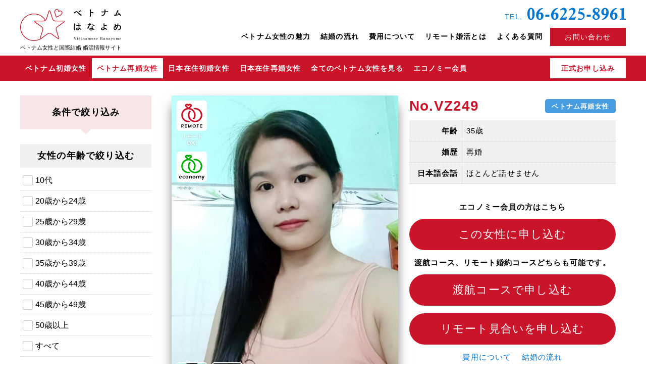

--- FILE ---
content_type: text/html; charset=UTF-8
request_url: https://vsaigon.com/vietnam/vz249/
body_size: 231236
content:
<!DOCTYPE html>
<html lang="ja">
<head>
	<meta charset="UTF-8">
	<meta name="viewport" content="width=device-width,initial-scale=1">
	
	<link rel="profile" href="https://gmpg.org/xfn/11">

	<link href="https://fonts.googleapis.com/css?family=Volkhov:700|Vollkorn:700" rel="stylesheet">
	<link rel="stylesheet" type="text/css" media="all" href="https://vsaigon.com/vsaigon_wp/wp-content/themes/vsaigon2/style.css?260123070338" />
	<link rel="stylesheet" type="text/css" media="all" href="https://vsaigon.com/vsaigon_wp/wp-content/themes/vsaigon2/css/layout.css?260123070338" />
	<link rel="stylesheet" type="text/css" media="all" href="https://vsaigon.com/vsaigon_wp/wp-content/themes/vsaigon2/css/common.css?260123070338" />
	<link rel="stylesheet" type="text/css" media="all" href="https://vsaigon.com/vsaigon_wp/wp-content/themes/vsaigon2/css/pages.css?260123070338" />
<link rel="stylesheet" href="https://cdnjs.cloudflare.com/ajax/libs/font-awesome/6.1.1/css/all.min.css" />
	<link rel="apple-touch-icon" sizes="180x180" href="https://vsaigon.com/vsaigon_wp/wp-content/themes/vsaigon2/images/favicons/apple-touch-icon.png">
<link rel="icon" type="image/png" sizes="32x32" href="https://vsaigon.com/vsaigon_wp/wp-content/themes/vsaigon2/images/favicons/favicon-32x32.png">
<link rel="icon" type="image/png" sizes="16x16" href="https://vsaigon.com/vsaigon_wp/wp-content/themes/vsaigon2/images/favicons/favicon-16x16.png">
<link rel="manifest" href="https://vsaigon.com/vsaigon_wp/wp-content/themes/vsaigon2/images/favicons/site.webmanifest">
<link rel="mask-icon" href="https://vsaigon.com/vsaigon_wp/wp-content/themes/vsaigon2/images/favicons/safari-pinned-tab.svg" color="#b88875">
<meta name="apple-mobile-web-app-title" content="ベトナムはなよめ">
<meta name="application-name" content="ベトナムはなよめ">
<meta name="msapplication-TileColor" content="#b88875">
<meta name="theme-color" content="#ffffff">

		<!-- All in One SEO 4.4.7.1 - aioseo.com -->
		<title>VZ249 | ベトナムはなよめ</title>
		<meta name="robots" content="max-snippet:-1, max-image-preview:large, max-video-preview:-1" />
		<link rel="canonical" href="https://vsaigon.com/vietnam/vz249/" />
		<meta name="generator" content="All in One SEO (AIOSEO) 4.4.7.1" />
		<script type="application/ld+json" class="aioseo-schema">
			{"@context":"https:\/\/schema.org","@graph":[{"@type":"BreadcrumbList","@id":"https:\/\/vsaigon.com\/vietnam\/vz249\/#breadcrumblist","itemListElement":[{"@type":"ListItem","@id":"https:\/\/vsaigon.com\/#listItem","position":1,"item":{"@type":"WebPage","@id":"https:\/\/vsaigon.com\/","name":"\u5bb6","description":"\u30d9\u30c8\u30ca\u30e0\u306f\u306a\u3088\u3081\u306f\u3001\u30db\u30fc\u30c1\u30df\u30f3\u3092\u4e2d\u5fc3\u3068\u3057\u305f\u30d9\u30c8\u30ca\u30e0\u5973\u6027\u3068\u56fd\u969b\u7d50\u5a5a\u3067\u304d\u308b\u5a5a\u6d3b\u60c5\u5831\u30b5\u30a4\u30c8\u3067\u3059\u3002\u3069\u3053\u3088\u308a\u3082\u6b63\u76f4\u306a\u6599\u91d1\u8a2d\u5b9a\u3067\u5b89\u5fc3\u3001\u5b89\u5168\u306a\u3054\u7d39\u4ecb\u3092\u5b9f\u73fe\u3057\u307e\u3059\u3002\u65e5\u672c\u4eba\u3068\u306e\u7d50\u5a5a\u3092\u3042\u304d\u3089\u3081\u3066\u3044\u308b\u65b9\u3001\u3082\u3046\u4e00\u5ea6\u5965\u3055\u3093\u304c\u6b32\u3057\u3044\u3051\u3069\u5e74\u9f62\u3067\u5f15\u3051\u76ee\u3092\u611f\u3058\u3066\u3057\u307e\u3046\u65b9\u306b\u3082\u304a\u3059\u3059\u3081\u3067\u304d\u308b\u9b45\u529b\u7684\u306a\u30d9\u30c8\u30ca\u30e0\u5973\u6027\u3092\u898b\u3064\u3051\u3066\u304f\u3060\u3055\u3044\u3002","url":"https:\/\/vsaigon.com\/"},"nextItem":"https:\/\/vsaigon.com\/vietnam\/vz249\/#listItem"},{"@type":"ListItem","@id":"https:\/\/vsaigon.com\/vietnam\/vz249\/#listItem","position":2,"item":{"@type":"WebPage","@id":"https:\/\/vsaigon.com\/vietnam\/vz249\/","name":"VZ249","url":"https:\/\/vsaigon.com\/vietnam\/vz249\/"},"previousItem":"https:\/\/vsaigon.com\/#listItem"}]},{"@type":"Organization","@id":"https:\/\/vsaigon.com\/#organization","name":"\u30d9\u30c8\u30ca\u30e0\u306f\u306a\u3088\u3081","url":"https:\/\/vsaigon.com\/"},{"@type":"Person","@id":"https:\/\/vsaigon.com\/author\/ae413a1ca7dff4504d7d9a34b60c8b8521f8d103\/#author","url":"https:\/\/vsaigon.com\/author\/ae413a1ca7dff4504d7d9a34b60c8b8521f8d103\/","name":"\u6b63\u4e00\u9ad8\u6728","image":{"@type":"ImageObject","@id":"https:\/\/vsaigon.com\/vietnam\/vz249\/#authorImage","url":"https:\/\/secure.gravatar.com\/avatar\/4ab00089be813f7bd7b2c46b39afb488?s=96&d=mm&r=g","width":96,"height":96,"caption":"\u6b63\u4e00\u9ad8\u6728"}},{"@type":"WebPage","@id":"https:\/\/vsaigon.com\/vietnam\/vz249\/#webpage","url":"https:\/\/vsaigon.com\/vietnam\/vz249\/","name":"VZ249 | \u30d9\u30c8\u30ca\u30e0\u306f\u306a\u3088\u3081","inLanguage":"ja","isPartOf":{"@id":"https:\/\/vsaigon.com\/#website"},"breadcrumb":{"@id":"https:\/\/vsaigon.com\/vietnam\/vz249\/#breadcrumblist"},"author":{"@id":"https:\/\/vsaigon.com\/author\/ae413a1ca7dff4504d7d9a34b60c8b8521f8d103\/#author"},"creator":{"@id":"https:\/\/vsaigon.com\/author\/ae413a1ca7dff4504d7d9a34b60c8b8521f8d103\/#author"},"image":{"@type":"ImageObject","url":"https:\/\/vsaigon.com\/vsaigon_wp\/wp-content\/uploads\/vz2491.jpg","@id":"https:\/\/vsaigon.com\/vietnam\/vz249\/#mainImage","width":450,"height":600},"primaryImageOfPage":{"@id":"https:\/\/vsaigon.com\/vietnam\/vz249\/#mainImage"},"datePublished":"2023-02-02T03:01:16+09:00","dateModified":"2023-11-17T06:50:34+09:00"},{"@type":"WebSite","@id":"https:\/\/vsaigon.com\/#website","url":"https:\/\/vsaigon.com\/","name":"\u30d9\u30c8\u30ca\u30e0\u306f\u306a\u3088\u3081","description":"\u30d9\u30c8\u30ca\u30e0\u4eba\u5973\u6027\u3068\u56fd\u969b\u7d50\u5a5a\u3067\u304d\u308b\u5a5a\u6d3b\u60c5\u5831\u30b5\u30a4\u30c8","inLanguage":"ja","publisher":{"@id":"https:\/\/vsaigon.com\/#organization"}}]}
		</script>
		<!-- All in One SEO -->

		<!-- This site uses the Google Analytics by ExactMetrics plugin v7.20.1 - Using Analytics tracking - https://www.exactmetrics.com/ -->
		<!-- Note: ExactMetrics is not currently configured on this site. The site owner needs to authenticate with Google Analytics in the ExactMetrics settings panel. -->
					<!-- No tracking code set -->
				<!-- / Google Analytics by ExactMetrics -->
		<style id='safe-svg-svg-icon-style-inline-css' type='text/css'>
.safe-svg-cover{text-align:center}.safe-svg-cover .safe-svg-inside{display:inline-block;max-width:100%}.safe-svg-cover svg{height:100%;max-height:100%;max-width:100%;width:100%}

</style>
</head>

<body data-rsssl=1 id="top" class="vietnam">
<ul id="foot_link">
	<li class="viet_syo"><a href="https://vsaigon.com/hochiminh/">ベトナム<br class="smp">初婚</a></li>
	<li class="viet_sai"><a href="https://vsaigon.com/vietnam/">ベトナム<br class="smp">再婚</a></li>
	<li class="ja_syo"><a href="https://vsaigon.com/domestic/">日本在住<br class="smp">初婚</a></li>
	<li class="ja_sai"><a href="https://vsaigon.com/domesticsai/">日本在住<br class="smp">再婚</a></li>
	<li class="link_tel"><a href="tel:080-4245-2200">電話で相談する</a></li>
</ul>
<div class="headerUtility">
	<div class="inner">
		<header id="gHeader" role="banner">
			<div id="hMain">
				<span id="siteLogo">
				<h2><a class="oLink" href="https://vsaigon.com/"><div class="svgWrap"><svg version="1.1" id="gLogo" xmlns="http://www.w3.org/2000/svg" xmlns:xlink="http://www.w3.org/1999/xlink" x="0px" y="0px"
	 width="215.422px" height="68.472px" viewBox="0 0 215.422 68.472" enable-background="new 0 0 215.422 68.472"
	 xml:space="preserve">
	<title>ベトナムはなよめ</title>
	<desc>今すぐ結婚したい男性のための、ベトナム人女性専門 国際婚活情報サイト</desc>
<path id="logo" fill="#BE1A2B" d="M94.924,26.14c-0.184-0.563-0.799-1.234-2.693-1.234H74.895c-2.056,0-4.33-1.652-4.965-3.607
	L64.572,4.813c-0.585-1.802-1.414-2.181-2.005-2.181s-1.419,0.379-2.005,2.181l-5.357,16.484c-0.211,0.649-0.614,1.258-1.119,1.791
	C48.635,14.666,39.48,9.654,29.408,9.654C13.192,9.654,0,22.848,0,39.064c0,16.215,13.192,29.407,29.408,29.407
	c5.743,0,11.307-1.655,16.089-4.787l-0.049-0.075c0.008-0.006,0.016-0.01,0.024-0.016l14.025-10.189
	c0.808-0.586,1.897-0.909,3.069-0.909s2.261,0.323,3.069,0.909L79.66,63.594c0.777,0.564,1.464,0.851,2.042,0.851
	c0.483,0,0.896-0.201,1.161-0.566c0.412-0.567,0.427-1.456,0.041-2.642l-5.355-16.49c-0.636-1.957,0.232-4.63,1.897-5.837
	l14.022-10.19C95.002,27.606,95.106,26.702,94.924,26.14z M1.417,39.064c0-15.436,12.557-27.992,27.991-27.992
	c9.644,0,18.404,4.826,23.582,12.929c-0.848,0.554-1.818,0.904-2.75,0.904H32.904c-1.896,0-2.511,0.671-2.693,1.234
	c-0.183,0.562-0.079,1.467,1.455,2.579l14.024,10.19c1.664,1.207,2.532,3.88,1.896,5.837l-5.357,16.49
	c-0.385,1.186-0.372,2.074,0.041,2.643c0.006,0.009,0.015,0.014,0.021,0.022c-3.963,2.059-8.36,3.152-12.882,3.152
	C13.974,67.054,1.417,54.498,1.417,39.064z M92.636,27.572l-14.022,10.19c-2.152,1.562-3.234,4.891-2.412,7.421l5.355,16.49
	c0.291,0.897,0.211,1.301,0.19,1.35c0,0-0.273,0.136-1.254-0.576L66.469,52.258c-1.048-0.761-2.434-1.18-3.902-1.18
	s-2.854,0.419-3.902,1.18L44.64,62.447c-0.741,0.538-1.113,0.58-1.224,0.598c-0.051-0.07-0.131-0.474,0.16-1.371l5.357-16.49
	c0.822-2.53-0.26-5.859-2.412-7.421l-14.024-10.19c-0.763-0.554-0.935-0.927-0.947-0.979c0.051-0.07,0.411-0.271,1.354-0.271H50.24
	c2.659,0,5.491-2.059,6.312-4.588L61.91,5.251c0.292-0.896,0.593-1.176,0.638-1.203c0.083,0.027,0.385,0.307,0.676,1.203
	l5.357,16.484c0.822,2.529,3.654,4.588,6.313,4.588H92.23c0.942,0,1.302,0.2,1.341,0.235C93.571,26.646,93.399,27.019,92.636,27.572
	z M76.293,17.478c0.065,0.169,0.193,0.306,0.357,0.383l0.035,0.017c0.096,0.045,0.199,0.068,0.303,0.068
	c0.087,0,0.174-0.017,0.257-0.049c0.966-0.375,4.821-1.994,6.852-3.011c2.198-1.108,4.44-2.41,5.597-5.04
	c1.068-2.429,0.075-5.136-2.26-6.162c-1.576-0.693-3.278-0.561-4.649,0.339c-0.262-1.634-1.266-2.943-2.855-3.643
	C79.356,0.128,78.751,0,78.129,0c-1.839,0-3.521,1.125-4.287,2.866c-1.159,2.631-0.604,5.164,0.062,7.535
	C74.517,12.554,75.881,16.421,76.293,17.478z M75.139,3.438c0.54-1.228,1.714-2.021,2.99-2.021c0.424,0,0.837,0.088,1.229,0.26
	c1.496,0.658,2.242,2.026,2.046,3.754c-0.035,0.308,0.169,0.617,0.451,0.743c0.283,0.124,0.617,0.053,0.822-0.182
	c1.136-1.306,2.695-1.667,4.187-1.012c1.607,0.707,2.281,2.594,1.533,4.295c-0.968,2.201-2.889,3.312-4.937,4.344
	c-1.677,0.84-4.632,2.102-6.088,2.699c-0.55-1.501-1.604-4.544-2.104-6.303C74.646,7.807,74.169,5.641,75.139,3.438z"/>
<path id="vietnamhanayome" fill="#040000" d="M118.679,4.879c0.533-0.363,1.024-0.513,1.493-0.513c0.769,0,1.451,0.405,2.048,0.938
	c1.941,1.707,5.973,5.397,8.938,7.125c0.149,0.086,0.213,0.149,0.213,0.234c0,0.064-0.234,0.576-1.429,1.558
	c-0.086,0.085-0.149,0.128-0.235,0.128c-0.063,0-0.149-0.021-0.256-0.085c-2.624-1.621-6.997-6.399-8.49-7.637
	c-0.298-0.235-0.555-0.405-0.853-0.405c-0.214,0-0.448,0.085-0.704,0.299c-1.493,1.151-2.197,1.855-3.157,2.453
	c-0.064,0.042-0.149,0.063-0.192,0.063c-0.319,0-1.578-1.472-1.578-1.664c0-0.063,0.063-0.085,0.128-0.128
	C116.013,6.67,116.354,6.479,118.679,4.879z M127.062,6.819c-0.064,0-0.128-0.021-0.192-0.106c-0.555-0.661-1.855-1.855-2.368-2.282
	c-0.042-0.043-0.063-0.064-0.063-0.106c0-0.064,0.043-0.149,0.063-0.192c0.128-0.149,0.598-0.512,0.747-0.64
	c0.085-0.043,0.128-0.064,0.171-0.064c0.17,0,2.688,1.963,2.688,2.368c0,0.299-0.789,0.917-0.875,0.981
	C127.169,6.819,127.104,6.819,127.062,6.819z M126.827,3.193c-0.063-0.043-0.085-0.086-0.085-0.128c0-0.043,0.043-0.106,0.064-0.149
	c0.128-0.171,0.703-0.747,0.896-0.747c0.128,0,2.752,1.92,2.752,2.283c0,0.063-0.043,0.149-0.106,0.256
	c-0.086,0.106-0.641,0.811-0.896,0.811c-0.063,0-0.128-0.043-0.171-0.128C128.684,4.75,127.34,3.599,126.827,3.193z M148.58,0.89
	c0-0.106,0.021-0.149,0.149-0.149c0.106,0,1.728,0.149,2.41,0.277c0.214,0.043,0.299,0.128,0.299,0.213
	c0,0.277-0.576,0.704-0.619,1.237c-0.106,1.216-0.128,2.88-0.128,4.096c0,1.579,0.043,5.695,0.235,9.066
	c0,0.191-0.043,0.256-0.235,0.299c-0.17,0.021-0.555,0.042-0.917,0.042c-1.045,0-1.131,0-1.131-0.299
	c0.214-3.434,0.214-7.551,0.214-7.551s0-4.693-0.277-7.146V0.89z M155.491,9.123c-0.021,0-0.042,0-0.063-0.021
	c-1.131-0.448-3.669-1.174-4.416-1.365c-0.106-0.021-0.149-0.043-0.149-0.107c0-0.063,0.427-1.578,0.768-1.578
	c0.214,0,3.435,0.661,4.608,0.938c0.085,0.021,0.085,0.085,0.085,0.277C156.302,7.332,155.769,9.123,155.491,9.123z M187.781,4.942
	c0,1.472-0.106,1.686-0.299,1.686c-0.874,0-1.663-0.021-2.41-0.021c-1.088,0-2.091,0.021-3.179,0.043
	c-0.256,2.837-1.557,7.124-7.295,8.788c-0.064,0.021-0.171,0.043-0.256,0.043c-0.086,0-0.171-0.021-0.235-0.086
	c-0.49-0.512-1.151-0.703-1.514-0.917c-0.171-0.085-0.235-0.149-0.235-0.213c0-0.043,0.106-0.086,0.235-0.106
	c5.247-1.024,6.911-4.288,7.252-7.424c-2.068,0.085-3.327,0.213-5.652,0.448c-0.149,0-0.214-0.021-0.277-0.171l-0.533-1.728
	c0-0.043-0.021-0.086-0.021-0.128c0-0.064,0.043-0.086,0.128-0.086h0.085c1.131,0.086,2.091,0.106,3.029,0.106
	c1.088,0,2.134-0.042,3.328-0.085V2.767c0-0.661-0.064-1.173-0.128-1.771c0-0.171,0-0.234,0.191-0.234
	c0.363,0,1.515,0.128,2.155,0.319c0.234,0.064,0.319,0.192,0.319,0.32c0,0.149-0.106,0.32-0.149,0.405
	c-0.277,0.533-0.341,0.555-0.362,1.131c-0.021,0.277-0.021,0.405-0.021,2.069c1.855-0.107,3.541-0.257,5.675-0.448h0.042
	c0.128,0,0.128,0.085,0.128,0.191V4.942z M202.218,14.393c-0.427,0.106-0.598,0.448-0.789,0.448c-0.342,0-1.131-2.112-1.131-2.453
	c0-0.086,0.043-0.107,0.192-0.107c0.725,0,1.643-0.063,2.688-0.149c1.558-2.837,3.478-7.061,4.16-9.642
	c0.042-0.128,0.085-0.171,0.148-0.171c0.299,0,2.433,0.854,2.433,1.323c0,0.319-0.662,0.597-0.896,1.066
	c-0.874,1.877-2.282,4.735-3.584,7.188c1.92-0.234,3.947-0.533,5.547-0.832c-0.917-0.981-1.792-1.792-2.24-2.176
	c-0.042-0.043-0.063-0.085-0.063-0.149c0-0.191,1.023-0.811,1.194-0.896c0.064-0.043,0.106-0.064,0.149-0.064
	s0.106,0.021,0.171,0.086c2.538,1.834,5.226,5.056,5.226,5.418c0,0.192-1.45,1.28-1.706,1.28c-0.064,0-0.086-0.021-0.128-0.086
	c-0.342-0.618-0.811-1.279-1.323-1.898C209.001,13.283,204.372,13.859,202.218,14.393z M117.49,65.944h-0.301l-1.948-4.997
	c-0.061-0.153-0.12-0.248-0.181-0.284s-0.186-0.055-0.376-0.055h-0.169v-0.364h2.365v0.364h-0.286c-0.183,0-0.305,0.016-0.366,0.045
	c-0.062,0.03-0.093,0.084-0.093,0.162c0,0.035,0.006,0.076,0.016,0.124s0.024,0.097,0.045,0.146l1.361,3.479l1.211-3.109
	c0.032-0.086,0.058-0.166,0.075-0.243c0.018-0.076,0.026-0.142,0.026-0.197c0-0.141-0.045-0.243-0.136-0.309
	c-0.09-0.064-0.23-0.098-0.421-0.098H118.1v-0.364h2.008v0.364h-0.053c-0.201,0-0.355,0.044-0.465,0.13
	c-0.108,0.087-0.214,0.262-0.313,0.524L117.49,65.944z M121.209,65.806v-0.323l0.366-0.016c0.106-0.005,0.178-0.025,0.213-0.062
	s0.053-0.111,0.053-0.224v-2.339c0-0.123-0.027-0.205-0.082-0.247c-0.056-0.041-0.168-0.062-0.339-0.062
	c-0.02,0-0.055,0.001-0.105,0.004c-0.05,0.002-0.09,0.004-0.12,0.004V62.24l1.351-0.094v3.035c0,0.112,0.017,0.188,0.051,0.224
	c0.033,0.036,0.104,0.057,0.212,0.062l0.335,0.016v0.323H121.209z M122.17,60.236c0.126,0,0.235,0.045,0.327,0.134
	s0.138,0.196,0.138,0.321c0,0.128-0.046,0.235-0.136,0.323c-0.091,0.088-0.2,0.132-0.329,0.132c-0.123,0-0.229-0.045-0.318-0.136
	c-0.09-0.09-0.135-0.196-0.135-0.319s0.045-0.229,0.135-0.319C121.94,60.281,122.047,60.236,122.17,60.236z M125.268,64.188
	c0,0.267,0.035,0.487,0.104,0.662s0.156,0.313,0.262,0.416c0.104,0.103,0.218,0.175,0.339,0.216c0.12,0.041,0.232,0.062,0.335,0.062
	c0.216,0,0.41-0.035,0.585-0.104s0.336-0.178,0.485-0.327l0.131,0.123c-0.211,0.227-0.426,0.398-0.646,0.517
	s-0.485,0.177-0.794,0.177c-0.221,0-0.418-0.044-0.593-0.131s-0.323-0.203-0.446-0.347s-0.217-0.308-0.281-0.493
	c-0.064-0.185-0.097-0.374-0.097-0.569s0.032-0.385,0.097-0.57c0.064-0.185,0.158-0.349,0.281-0.492
	c0.123-0.145,0.271-0.26,0.446-0.347c0.175-0.088,0.372-0.131,0.593-0.131c0.406,0,0.732,0.11,0.979,0.331s0.397,0.557,0.454,1.009
	H125.268z M125.822,61.146h0.531l0.87,1.324h-0.315l-0.816-0.847l-0.824,0.847h-0.3L125.822,61.146z M126.77,63.957
	c-0.016-0.139-0.036-0.263-0.062-0.373s-0.066-0.203-0.123-0.277s-0.131-0.131-0.224-0.17c-0.093-0.038-0.211-0.058-0.354-0.058
	c-0.107,0-0.206,0.027-0.296,0.081s-0.167,0.123-0.231,0.208s-0.113,0.18-0.146,0.285s-0.05,0.206-0.05,0.304H126.77z M126.1,66.915
	c0.118,0,0.216,0.038,0.293,0.115c0.076,0.077,0.115,0.175,0.115,0.293c0,0.117-0.039,0.215-0.115,0.292
	c-0.077,0.077-0.175,0.116-0.293,0.116s-0.216-0.039-0.293-0.116s-0.115-0.175-0.115-0.292c0-0.118,0.038-0.216,0.115-0.293
	S125.981,66.915,126.1,66.915z M129.783,62.579h-0.617v-0.309c0.318-0.024,0.565-0.173,0.741-0.443
	c0.175-0.271,0.271-0.654,0.289-1.15h0.323v1.563h1.109v0.339h-1.146v2.227c0,0.248,0.034,0.419,0.104,0.513
	c0.068,0.095,0.186,0.142,0.352,0.142c0.208,0,0.363-0.085,0.466-0.254c0.104-0.169,0.161-0.434,0.173-0.792l0.286-0.004v0.102
	c0,0.464-0.103,0.817-0.309,1.061c-0.205,0.243-0.504,0.365-0.895,0.365c-0.318,0-0.544-0.078-0.677-0.235
	c-0.133-0.156-0.199-0.433-0.199-0.829V62.579z M133.473,65.806v-0.323l0.327-0.016c0.107-0.005,0.178-0.024,0.209-0.06
	s0.047-0.11,0.047-0.226v-2.339c0-0.123-0.027-0.205-0.083-0.247c-0.055-0.041-0.168-0.062-0.338-0.062
	c-0.023,0-0.06,0.001-0.111,0.004c-0.052,0.002-0.092,0.004-0.122,0.004V62.24l1.319-0.094v0.741
	c0.174-0.256,0.36-0.443,0.562-0.562s0.435-0.179,0.697-0.179c0.371,0,0.658,0.107,0.861,0.321c0.203,0.215,0.305,0.519,0.305,0.912
	v1.802c0,0.112,0.017,0.188,0.049,0.224c0.033,0.036,0.102,0.057,0.207,0.062l0.327,0.016v0.323h-1.861v-0.323l0.327-0.016
	c0.105-0.005,0.174-0.026,0.207-0.063c0.032-0.038,0.049-0.111,0.049-0.222V63.35c0-0.232-0.062-0.412-0.185-0.537
	c-0.123-0.126-0.297-0.188-0.522-0.188c-0.326,0-0.571,0.108-0.737,0.325c-0.165,0.217-0.248,0.537-0.248,0.961v1.271
	c0,0.117,0.017,0.193,0.049,0.228c0.032,0.033,0.102,0.053,0.207,0.058l0.319,0.016v0.323H133.473z M141.75,65.313
	c-0.15,0.188-0.35,0.338-0.598,0.449s-0.509,0.167-0.782,0.167c-0.323,0-0.581-0.085-0.773-0.256
	c-0.191-0.17-0.287-0.398-0.287-0.685c0-0.368,0.187-0.665,0.561-0.889c0.373-0.225,0.985-0.406,1.835-0.544v-0.368
	c0-0.281-0.062-0.475-0.187-0.581s-0.338-0.16-0.641-0.16c-0.203,0-0.369,0.027-0.499,0.081c-0.129,0.054-0.193,0.12-0.193,0.197
	c0,0.013,0.03,0.062,0.092,0.15s0.093,0.181,0.093,0.278c0,0.12-0.036,0.215-0.107,0.284s-0.169,0.104-0.291,0.104
	c-0.144,0-0.255-0.039-0.335-0.117c-0.08-0.077-0.12-0.185-0.12-0.323c0-0.283,0.138-0.518,0.415-0.705
	c0.277-0.187,0.634-0.28,1.07-0.28c0.496,0,0.855,0.09,1.077,0.268s0.333,0.469,0.333,0.872v1.786c0,0.118,0.023,0.206,0.071,0.266
	c0.048,0.059,0.119,0.088,0.214,0.088c0.051,0,0.112-0.018,0.185-0.053c0.073-0.035,0.122-0.053,0.146-0.053
	c0.022,0,0.044,0.013,0.062,0.036s0.028,0.054,0.028,0.089c0,0.103-0.074,0.206-0.223,0.31c-0.147,0.104-0.314,0.156-0.5,0.156
	c-0.173,0-0.315-0.049-0.427-0.146S141.785,65.496,141.75,65.313z M141.705,63.888c-0.574,0.075-0.992,0.191-1.253,0.35
	s-0.391,0.372-0.391,0.644c0,0.208,0.051,0.364,0.152,0.468c0.102,0.104,0.254,0.156,0.457,0.156c0.318,0,0.57-0.098,0.756-0.293
	c0.186-0.196,0.278-0.468,0.278-0.816V63.888z M144.507,65.806v-0.323l0.327-0.016c0.108-0.005,0.178-0.024,0.209-0.06
	s0.047-0.11,0.047-0.226v-2.339c0-0.123-0.027-0.205-0.083-0.247c-0.055-0.041-0.17-0.062-0.346-0.062
	c-0.022,0-0.06,0.001-0.11,0.004c-0.052,0.002-0.093,0.004-0.123,0.004V62.24l1.316-0.094v0.741c0.16-0.253,0.336-0.44,0.526-0.561
	s0.406-0.181,0.647-0.181c0.266,0,0.484,0.062,0.656,0.185c0.171,0.123,0.296,0.306,0.374,0.549
	c0.165-0.256,0.343-0.441,0.534-0.559c0.19-0.116,0.411-0.175,0.661-0.175c0.356,0,0.632,0.107,0.825,0.321
	c0.194,0.215,0.292,0.519,0.292,0.912v1.802c0,0.112,0.017,0.188,0.049,0.224s0.102,0.057,0.207,0.062l0.327,0.016v0.323h-1.839
	v-0.323l0.305-0.016c0.105-0.005,0.175-0.026,0.21-0.065s0.053-0.112,0.053-0.22V63.35c0-0.232-0.057-0.412-0.171-0.537
	c-0.114-0.126-0.277-0.188-0.49-0.188c-0.309,0-0.539,0.106-0.69,0.32c-0.151,0.213-0.228,0.535-0.228,0.966v1.271
	c0,0.112,0.017,0.188,0.051,0.224s0.104,0.057,0.209,0.062l0.327,0.016v0.323h-1.839v-0.323l0.312-0.016
	c0.103-0.005,0.171-0.026,0.205-0.063c0.034-0.038,0.051-0.111,0.051-0.222v-1.719c0-0.299-0.05-0.513-0.148-0.644
	c-0.099-0.13-0.26-0.195-0.483-0.195c-0.293,0-0.515,0.108-0.665,0.325s-0.226,0.537-0.226,0.961v1.271
	c0,0.117,0.016,0.193,0.049,0.228c0.032,0.033,0.102,0.053,0.206,0.058l0.29,0.016v0.323H144.507z M153.222,64.079
	c0,0.018-0.002,0.044-0.004,0.077c-0.003,0.034-0.004,0.06-0.004,0.077c0,0.396,0.093,0.71,0.278,0.94s0.435,0.346,0.748,0.346
	c0.266,0,0.501-0.068,0.705-0.206c0.205-0.139,0.377-0.347,0.518-0.625l0.271,0.154c-0.168,0.361-0.388,0.633-0.66,0.814
	c-0.271,0.182-0.594,0.272-0.964,0.272c-0.494,0-0.896-0.176-1.206-0.526s-0.464-0.81-0.464-1.376c0-0.569,0.154-1.03,0.464-1.383
	c0.31-0.352,0.712-0.528,1.206-0.528c0.501,0,0.897,0.163,1.188,0.489c0.291,0.326,0.437,0.771,0.437,1.335v0.139H153.222z
	 M153.232,63.749h1.43c0.107,0,0.18-0.018,0.216-0.053s0.055-0.1,0.055-0.192c0-0.348-0.07-0.615-0.211-0.801
	s-0.342-0.278-0.605-0.278c-0.291,0-0.509,0.109-0.654,0.327C153.316,62.971,153.24,63.303,153.232,63.749z M157.448,64.396h0.278
	c0.095,0.391,0.251,0.69,0.468,0.898s0.482,0.312,0.796,0.312c0.245,0,0.441-0.059,0.588-0.175c0.147-0.117,0.221-0.271,0.221-0.465
	c0-0.16-0.051-0.282-0.15-0.366c-0.101-0.084-0.32-0.16-0.658-0.228c-0.63-0.131-1.036-0.281-1.221-0.453
	c-0.184-0.172-0.276-0.423-0.276-0.754c0-0.316,0.098-0.568,0.294-0.758c0.195-0.189,0.454-0.284,0.778-0.284
	c0.203,0,0.379,0.023,0.528,0.069c0.148,0.047,0.296,0.124,0.441,0.231l0.226-0.271h0.237v1.278h-0.237
	c-0.107-0.333-0.258-0.585-0.451-0.754s-0.426-0.254-0.699-0.254c-0.206,0-0.374,0.051-0.504,0.15
	c-0.131,0.101-0.195,0.228-0.195,0.38c0,0.296,0.307,0.504,0.921,0.624c0.018,0.003,0.031,0.006,0.041,0.008
	c0.547,0.107,0.913,0.246,1.101,0.414c0.187,0.168,0.28,0.415,0.28,0.74c0,0.374-0.115,0.668-0.345,0.882
	c-0.229,0.215-0.543,0.321-0.941,0.321c-0.186,0-0.36-0.03-0.525-0.092c-0.164-0.062-0.326-0.156-0.486-0.284l-0.252,0.354h-0.256
	V64.396z M162.677,64.079c0,0.018-0.002,0.044-0.004,0.077c-0.003,0.034-0.004,0.06-0.004,0.077c0,0.396,0.093,0.71,0.278,0.94
	s0.435,0.346,0.748,0.346c0.266,0,0.501-0.068,0.705-0.206c0.205-0.139,0.377-0.347,0.518-0.625l0.271,0.154
	c-0.168,0.361-0.388,0.633-0.66,0.814c-0.271,0.182-0.594,0.272-0.964,0.272c-0.494,0-0.896-0.176-1.206-0.526
	s-0.464-0.81-0.464-1.376c0-0.569,0.154-1.03,0.464-1.383c0.31-0.352,0.712-0.528,1.206-0.528c0.501,0,0.897,0.163,1.188,0.489
	c0.291,0.326,0.437,0.771,0.437,1.335v0.139H162.677z M162.688,63.749h1.43c0.107,0,0.18-0.018,0.216-0.053s0.055-0.1,0.055-0.192
	c0-0.348-0.07-0.615-0.211-0.801s-0.342-0.278-0.605-0.278c-0.291,0-0.509,0.109-0.654,0.327
	C162.771,62.971,162.695,63.303,162.688,63.749z M170.071,65.806v-0.361h0.398c0.157,0,0.266-0.026,0.323-0.08
	c0.058-0.055,0.086-0.151,0.086-0.292v-4.095c0-0.141-0.028-0.237-0.086-0.29s-0.166-0.079-0.323-0.079h-0.398v-0.364h2.455v0.364
	h-0.41c-0.155,0-0.261,0.026-0.315,0.077c-0.056,0.052-0.083,0.148-0.083,0.292v1.718h2.603v-1.718c0-0.141-0.029-0.237-0.087-0.29
	s-0.164-0.079-0.319-0.079h-0.41v-0.364h2.464v0.364h-0.406c-0.158,0-0.266,0.026-0.323,0.079c-0.059,0.053-0.087,0.149-0.087,0.29
	v4.095c0,0.141,0.028,0.237,0.087,0.292c0.058,0.054,0.165,0.08,0.323,0.08h0.406v0.361h-2.464v-0.361h0.41
	c0.155,0,0.262-0.026,0.319-0.08c0.058-0.055,0.087-0.151,0.087-0.292v-1.985h-2.603v1.985c0,0.143,0.027,0.241,0.083,0.293
	c0.055,0.053,0.16,0.079,0.315,0.079h0.41v0.361H170.071z M180.075,65.313c-0.15,0.188-0.35,0.338-0.598,0.449
	s-0.509,0.167-0.782,0.167c-0.323,0-0.581-0.085-0.773-0.256c-0.191-0.17-0.287-0.398-0.287-0.685c0-0.368,0.187-0.665,0.561-0.889
	c0.373-0.225,0.985-0.406,1.835-0.544v-0.368c0-0.281-0.062-0.475-0.187-0.581s-0.338-0.16-0.641-0.16
	c-0.203,0-0.369,0.027-0.499,0.081c-0.129,0.054-0.193,0.12-0.193,0.197c0,0.013,0.03,0.062,0.092,0.15s0.093,0.181,0.093,0.278
	c0,0.12-0.036,0.215-0.107,0.284s-0.169,0.104-0.291,0.104c-0.144,0-0.255-0.039-0.335-0.117c-0.08-0.077-0.12-0.185-0.12-0.323
	c0-0.283,0.138-0.518,0.415-0.705c0.277-0.187,0.634-0.28,1.07-0.28c0.496,0,0.855,0.09,1.077,0.268s0.333,0.469,0.333,0.872v1.786
	c0,0.118,0.023,0.206,0.071,0.266c0.048,0.059,0.119,0.088,0.214,0.088c0.051,0,0.112-0.018,0.185-0.053
	c0.073-0.035,0.122-0.053,0.146-0.053c0.022,0,0.044,0.013,0.062,0.036s0.028,0.054,0.028,0.089c0,0.103-0.074,0.206-0.223,0.31
	c-0.147,0.104-0.314,0.156-0.5,0.156c-0.173,0-0.315-0.049-0.427-0.146S180.11,65.496,180.075,65.313z M180.03,63.888
	c-0.574,0.075-0.992,0.191-1.253,0.35s-0.391,0.372-0.391,0.644c0,0.208,0.051,0.364,0.152,0.468
	c0.102,0.104,0.254,0.156,0.457,0.156c0.318,0,0.57-0.098,0.756-0.293c0.186-0.196,0.278-0.468,0.278-0.816V63.888z M182.84,65.806
	v-0.323l0.327-0.016c0.107-0.005,0.178-0.024,0.209-0.06s0.047-0.11,0.047-0.226v-2.339c0-0.123-0.027-0.205-0.083-0.247
	c-0.055-0.041-0.168-0.062-0.338-0.062c-0.023,0-0.06,0.001-0.111,0.004c-0.052,0.002-0.092,0.004-0.122,0.004V62.24l1.319-0.094
	v0.741c0.174-0.256,0.36-0.443,0.562-0.562s0.435-0.179,0.697-0.179c0.371,0,0.658,0.107,0.861,0.321
	c0.203,0.215,0.305,0.519,0.305,0.912v1.802c0,0.112,0.017,0.188,0.049,0.224c0.033,0.036,0.102,0.057,0.207,0.062l0.327,0.016
	v0.323h-1.861v-0.323l0.327-0.016c0.105-0.005,0.174-0.026,0.207-0.063c0.032-0.038,0.049-0.111,0.049-0.222V63.35
	c0-0.232-0.062-0.412-0.185-0.537c-0.123-0.126-0.297-0.188-0.522-0.188c-0.326,0-0.571,0.108-0.737,0.325
	c-0.165,0.217-0.248,0.537-0.248,0.961v1.271c0,0.117,0.017,0.193,0.049,0.228c0.032,0.033,0.102,0.053,0.207,0.058l0.319,0.016
	v0.323H182.84z M191.117,65.313c-0.15,0.188-0.35,0.338-0.598,0.449s-0.509,0.167-0.782,0.167c-0.323,0-0.581-0.085-0.773-0.256
	c-0.191-0.17-0.287-0.398-0.287-0.685c0-0.368,0.187-0.665,0.561-0.889c0.373-0.225,0.985-0.406,1.835-0.544v-0.368
	c0-0.281-0.062-0.475-0.187-0.581s-0.338-0.16-0.641-0.16c-0.203,0-0.369,0.027-0.499,0.081c-0.129,0.054-0.193,0.12-0.193,0.197
	c0,0.013,0.03,0.062,0.092,0.15s0.093,0.181,0.093,0.278c0,0.12-0.036,0.215-0.107,0.284s-0.169,0.104-0.291,0.104
	c-0.144,0-0.255-0.039-0.335-0.117c-0.08-0.077-0.12-0.185-0.12-0.323c0-0.283,0.138-0.518,0.415-0.705
	c0.277-0.187,0.634-0.28,1.07-0.28c0.496,0,0.855,0.09,1.077,0.268s0.333,0.469,0.333,0.872v1.786c0,0.118,0.023,0.206,0.071,0.266
	c0.048,0.059,0.119,0.088,0.214,0.088c0.051,0,0.112-0.018,0.185-0.053c0.073-0.035,0.122-0.053,0.146-0.053
	c0.022,0,0.044,0.013,0.062,0.036s0.028,0.054,0.028,0.089c0,0.103-0.074,0.206-0.223,0.31c-0.147,0.104-0.314,0.156-0.5,0.156
	c-0.173,0-0.315-0.049-0.427-0.146S191.152,65.496,191.117,65.313z M191.072,63.888c-0.574,0.075-0.992,0.191-1.253,0.35
	s-0.391,0.372-0.391,0.644c0,0.208,0.051,0.364,0.152,0.468c0.102,0.104,0.254,0.156,0.457,0.156c0.318,0,0.57-0.098,0.756-0.293
	c0.186-0.196,0.278-0.468,0.278-0.816V63.888z M195.428,65.712l-1.223-2.816c-0.03-0.063-0.06-0.116-0.09-0.158
	c-0.03-0.043-0.061-0.073-0.091-0.091c-0.042-0.027-0.097-0.048-0.163-0.062s-0.15-0.021-0.25-0.021V62.24h1.794v0.324h-0.192
	c-0.125,0-0.208,0.011-0.248,0.033s-0.061,0.065-0.061,0.128c0,0.016,0.005,0.037,0.014,0.066c0.009,0.028,0.03,0.087,0.065,0.175
	l0.816,1.876l0.767-1.85c0.003-0.003,0.007-0.011,0.012-0.022c0.02-0.056,0.03-0.104,0.03-0.147c0-0.095-0.035-0.161-0.105-0.197
	s-0.215-0.057-0.433-0.062l-0.004-0.324h1.489v0.324c-0.141,0-0.256,0.032-0.348,0.098s-0.169,0.17-0.231,0.315l-1.301,3.027
	c-0.216,0.502-0.44,0.86-0.674,1.077c-0.232,0.217-0.506,0.325-0.819,0.325c-0.224,0-0.397-0.052-0.522-0.157
	c-0.126-0.105-0.188-0.251-0.188-0.437c0-0.128,0.044-0.235,0.132-0.323s0.198-0.132,0.331-0.132c0.123,0,0.221,0.034,0.293,0.104
	c0.073,0.069,0.109,0.161,0.109,0.276c0,0.053-0.011,0.103-0.032,0.148c-0.021,0.047-0.032,0.071-0.032,0.073
	c0,0.027,0.013,0.049,0.038,0.064c0.025,0.015,0.059,0.022,0.102,0.022c0.136,0,0.291-0.11,0.468-0.329
	c0.177-0.22,0.342-0.514,0.495-0.882L195.428,65.712z M199.02,64.027c0-0.569,0.16-1.03,0.481-1.383
	c0.32-0.352,0.736-0.528,1.248-0.528c0.514,0,0.931,0.177,1.249,0.528c0.318,0.353,0.478,0.813,0.478,1.383
	c0,0.566-0.16,1.025-0.479,1.376c-0.32,0.351-0.735,0.526-1.247,0.526s-0.928-0.176-1.248-0.526
	C199.18,65.053,199.02,64.594,199.02,64.027z M199.812,64.027c0,0.549,0.075,0.95,0.224,1.205c0.149,0.254,0.385,0.382,0.706,0.382
	c0.333,0,0.574-0.126,0.724-0.376c0.148-0.251,0.224-0.654,0.224-1.211s-0.075-0.962-0.224-1.215
	c-0.149-0.253-0.389-0.38-0.717-0.38c-0.326,0-0.563,0.127-0.713,0.38C199.888,63.065,199.812,63.471,199.812,64.027z
	 M204.157,65.806v-0.323l0.327-0.016c0.108-0.005,0.178-0.024,0.209-0.06s0.047-0.11,0.047-0.226v-2.339
	c0-0.123-0.027-0.205-0.083-0.247c-0.055-0.041-0.17-0.062-0.346-0.062c-0.022,0-0.06,0.001-0.11,0.004
	c-0.052,0.002-0.093,0.004-0.123,0.004V62.24l1.316-0.094v0.741c0.16-0.253,0.336-0.44,0.526-0.561s0.406-0.181,0.647-0.181
	c0.266,0,0.484,0.062,0.656,0.185c0.171,0.123,0.296,0.306,0.374,0.549c0.165-0.256,0.343-0.441,0.534-0.559
	c0.19-0.116,0.411-0.175,0.661-0.175c0.356,0,0.632,0.107,0.825,0.321c0.194,0.215,0.292,0.519,0.292,0.912v1.802
	c0,0.112,0.017,0.188,0.049,0.224s0.102,0.057,0.207,0.062l0.327,0.016v0.323h-1.839v-0.323l0.305-0.016
	c0.105-0.005,0.175-0.026,0.21-0.065s0.053-0.112,0.053-0.22V63.35c0-0.232-0.057-0.412-0.171-0.537
	c-0.114-0.126-0.277-0.188-0.49-0.188c-0.309,0-0.539,0.106-0.69,0.32c-0.151,0.213-0.228,0.535-0.228,0.966v1.271
	c0,0.112,0.017,0.188,0.051,0.224s0.104,0.057,0.209,0.062l0.327,0.016v0.323h-1.839v-0.323l0.312-0.016
	c0.103-0.005,0.171-0.026,0.205-0.063c0.034-0.038,0.051-0.111,0.051-0.222v-1.719c0-0.299-0.05-0.513-0.148-0.644
	c-0.099-0.13-0.26-0.195-0.483-0.195c-0.293,0-0.515,0.108-0.665,0.325s-0.226,0.537-0.226,0.961v1.271
	c0,0.117,0.016,0.193,0.049,0.228c0.032,0.033,0.102,0.053,0.206,0.058l0.29,0.016v0.323H204.157z M212.871,64.079
	c0,0.018-0.002,0.044-0.004,0.077c-0.003,0.034-0.004,0.06-0.004,0.077c0,0.396,0.093,0.71,0.278,0.94s0.435,0.346,0.748,0.346
	c0.266,0,0.501-0.068,0.705-0.206c0.205-0.139,0.377-0.347,0.518-0.625l0.271,0.154c-0.168,0.361-0.388,0.633-0.66,0.814
	c-0.271,0.182-0.594,0.272-0.964,0.272c-0.494,0-0.896-0.176-1.206-0.526s-0.464-0.81-0.464-1.376c0-0.569,0.154-1.03,0.464-1.383
	c0.31-0.352,0.712-0.528,1.206-0.528c0.501,0,0.897,0.163,1.188,0.489c0.291,0.326,0.437,0.771,0.437,1.335v0.139H212.871z
	 M212.882,63.749h1.43c0.107,0,0.18-0.018,0.216-0.053s0.055-0.1,0.055-0.192c0-0.348-0.07-0.615-0.211-0.801
	s-0.342-0.278-0.605-0.278c-0.291,0-0.509,0.109-0.654,0.327C212.966,62.971,212.89,63.303,212.882,63.749z M117.495,31.028
	c0.159,0.035,0.284,0.142,0.284,0.267c0,0.142-0.089,0.23-0.427,0.373c-0.604,2.72-0.854,4.782-0.854,6.915
	c0,2.4,0.214,4.568,0.641,6.542c-0.32,0.071-1.529,0.373-1.92,0.498c-0.374-1.938-0.569-4.054-0.569-6.507
	c0-2.009,0.16-3.591,0.747-7.644c0.035-0.178,0.053-0.409,0.089-0.782L117.495,31.028z M126.134,30.797
	c0.178,0.018,0.285,0.106,0.285,0.249c0,0.124-0.036,0.16-0.125,0.231l-0.143,0.124c0,0.693,0.019,1.049,0.054,1.725
	c0.018,0.444,0.018,0.516,0.036,0.942c1.102-0.09,1.866-0.214,3.093-0.48l0.071,1.76c-0.622,0.143-2.009,0.32-3.129,0.409
	c0.035,0.924,0.035,0.924,0.089,3.271c0.018,0.373,0.018,0.569,0.054,1.653c1.795,0.8,2.577,1.298,3.999,2.489
	c-0.551,0.551-0.817,0.853-1.227,1.457c-0.96-0.942-1.457-1.298-2.772-2.115c-0.196,2.08-1.298,2.969-3.645,2.969
	c-2.382,0-3.716-0.978-3.716-2.72c0-1.688,1.404-2.791,3.521-2.791c0.586,0,1.244,0.071,2.009,0.213
	c0-1.244-0.036-3.058-0.107-4.354c-0.729,0.018-1.03,0.035-1.493,0.035c-1.297,0-1.795-0.035-3.324-0.16l0.071-1.76
	c0.711,0.125,1.938,0.214,2.897,0.214c0.106,0,0.693-0.019,1.813-0.036c-0.018-1.493-0.106-2.666-0.267-3.484L126.134,30.797z
	 M122.579,41.517c-1.085,0-1.76,0.462-1.76,1.19c0,0.747,0.64,1.174,1.777,1.174c0.622,0,1.12-0.143,1.439-0.392
	c0.303-0.249,0.463-0.587,0.516-1.102c0.018-0.125,0.036-0.445,0.036-0.534C123.841,41.605,123.272,41.517,122.579,41.517z
	 M150.056,30.441c0.142,0.035,0.213,0.124,0.213,0.213c0,0.125-0.071,0.196-0.302,0.303c-0.303,0.676-0.355,0.8-0.587,1.422
	c-0.054,0.143-0.106,0.249-0.178,0.427c0.071,0,0.249-0.035,0.409-0.054c0.515-0.053,1.315-0.213,2.062-0.426l0.267,1.635
	c-0.906,0.231-1.458,0.338-2.239,0.427c-0.231,0.036-0.231,0.036-0.907,0.106l-0.178,0.019c-1.582,3.821-2.222,5.137-3.911,7.945
	c-0.64-0.533-1.049-0.746-1.706-0.941c1.706-2.507,2.969-4.836,3.733-6.897c-0.32,0.018-1.085,0.053-1.334,0.053
	c-0.178,0-0.248-0.018-1.297-0.053l0.018-1.76c0.516,0.053,1.351,0.089,1.901,0.089c0.214,0,0.604-0.019,1.28-0.036
	c0.018-0.053,0.036-0.106,0.071-0.213c0.587-1.688,0.765-2.312,0.835-2.809L150.056,30.441z M154.908,36.841
	c-0.498,0.444-0.64,0.729-0.64,1.263c0,0.391,0.071,0.871,0.267,2.062c0.089,0.533,0.124,0.8,0.178,1.263
	c1.493,0.64,2.009,0.924,3.857,2.098c-0.462,0.444-0.729,0.871-0.995,1.6c-0.604-0.516-1.938-1.404-2.862-1.902
	c-0.054,0.658-0.125,1.084-0.284,1.404c-0.409,0.925-1.315,1.315-3.022,1.315c-2.169,0-3.662-1.138-3.662-2.755
	c0-1.512,1.298-2.561,3.164-2.561c0.587,0,1.138,0.071,1.885,0.249l-0.214-1.387c-0.07-0.568-0.124-1.102-0.124-1.404
	c0-0.8,0.355-1.475,1.173-2.239L154.908,36.841z M152.953,42.565c-0.765-0.267-1.298-0.374-1.92-0.374
	c-0.925,0-1.511,0.392-1.511,0.996c0,0.746,0.711,1.173,1.955,1.173c1.049,0,1.476-0.479,1.476-1.653V42.565z M154.18,33.02
	c2.079,0.391,3.288,0.835,4.657,1.741l-0.871,1.618c-1.617-0.978-2.488-1.315-4.391-1.76L154.18,33.02z M179.808,30.797
	c0.23,0,0.373,0.106,0.373,0.267c0,0.106-0.054,0.178-0.284,0.355c-0.018,0.996-0.018,1.298-0.018,1.902
	c0,0.409,0.018,0.657,0.018,0.978c2.275-0.089,3.342-0.267,4.781-0.835l0.427,1.795c-1.333,0.462-3.396,0.765-5.208,0.765
	c0.035,1.6,0.053,2.275,0.124,4.302c1.725,0.622,1.974,0.729,3.413,1.439c0.925,0.463,1.92,1.014,2.312,1.298
	c-0.516,0.533-0.712,0.8-1.191,1.618c-0.089-0.054-0.089-0.054-0.355-0.231c-1.014-0.711-2.862-1.688-4.16-2.204
	c-0.035,0.854-0.106,1.173-0.284,1.564c-0.516,1.084-1.653,1.617-3.396,1.617c-1.262,0-2.364-0.284-2.969-0.782
	c-0.622-0.516-0.96-1.262-0.96-2.079c0-1.707,1.476-2.845,3.751-2.845c0.622,0,1.44,0.089,2.026,0.231
	c-0.018-1.956-0.018-2.223-0.07-3.608c-0.071-2.347-0.071-2.383-0.089-4.125c-0.019-0.533-0.054-0.978-0.125-1.493L179.808,30.797z
	 M178.226,41.641c-0.641-0.213-1.44-0.338-2.151-0.338c-1.138,0-1.831,0.48-1.831,1.263c0,0.746,0.765,1.227,1.955,1.227
	c0.854,0,1.476-0.249,1.742-0.729c0.178-0.319,0.267-0.693,0.285-1.173V41.641z M209.595,31.206
	c0.107,0.018,0.214,0.124,0.214,0.213c0,0.106-0.089,0.178-0.338,0.284c-0.124,0.782-0.178,1.156-0.355,2.098
	c1.155,0.019,2.009,0.196,2.915,0.587c2.115,0.925,3.218,2.596,3.218,4.889c0,1.902-0.765,3.556-2.151,4.711
	c-0.871,0.711-1.635,1.12-3.128,1.725c-0.196-0.587-0.533-1.227-0.925-1.707c3.022-1.084,4.267-2.453,4.267-4.711
	c0-2.364-1.725-3.893-4.427-3.929c-0.568,2.542-1.404,4.889-2.222,6.24c0.142,0.195,0.498,0.64,1.049,1.227
	c-0.587,0.408-0.978,0.782-1.44,1.368c-0.444-0.568-0.711-0.906-0.817-1.049c-1.191,1.28-1.92,1.689-3.11,1.689
	c-1.742,0-2.845-1.352-2.845-3.502c0-2.027,1.084-4.071,2.88-5.458c-0.089-0.444-0.178-0.889-0.267-1.298
	c-0.355-1.938-0.427-2.239-0.569-2.701l1.92,0.07c0.196,0.019,0.32,0.107,0.32,0.214s-0.054,0.178-0.284,0.338
	c0.178,1.457,0.249,1.884,0.373,2.488c0.836-0.479,2.471-1.014,3.502-1.138c0.178-1.315,0.249-1.92,0.338-2.969L209.595,31.206z
	 M201.204,41.303c0,1.155,0.463,1.902,1.139,1.902c0.729,0,1.528-0.569,2.204-1.547c-0.604-1.084-1.352-2.826-1.689-3.999
	C201.791,38.726,201.204,40.005,201.204,41.303z M206.626,37.428c0.107-0.355,0.107-0.355,0.463-1.707
	c0.053-0.248,0.053-0.248,0.071-0.284c-0.854,0.089-2.045,0.569-2.88,1.155c0.373,1.369,1.03,3.129,1.297,3.484
	C205.88,39.561,206.218,38.672,206.626,37.428z"/>
</svg>
</div></a></h2>
				</span>
				<h1>ベトナム女性と国際結婚 婚活情報サイト</h1>
			</div>
		</header>

		<div id="hNav">
			<nav id="navVietnam" class="gNav">
				<ul>
					<li class="nav0 sp"><a class="oLink" href="https://vsaigon.com/">トップページ</a></li>
					<li class="nav3"><a class="oLink" href="https://vsaigon.com/character/">ベトナム女性の魅力</a></li>
					<li class="nav4"><a class="oLink" href="https://vsaigon.com/marriage/">結婚の流れ</a></li>
					<li class="nav5"><a class="oLink" href="https://vsaigon.com/plan/">費用について</a></li>
					<li class="economy sp"><a class="oLink" href="https://vsaigon.com/economy_course/?mage%5B%5D=magefull&posttype=typee">エコノミー会員</a></li>
					<!--<li class="nav6"><a class="oLink" href="https://vsaigon.com/voices/">幸せボイス</a></li>-->
					<li class="nav2"><a class="oLink" href="https://vsaigon.com/remote/">リモート婚活とは</a></li>
					<li class="nav7"><a class="oLink" href="https://vsaigon.com/faq/">よくある質問</a></li>
					<li class="nav9 sp"><a class="oLink" href="https://vsaigon.com/company/">会社案内</a></li>
					<li class="nav12 sp"><a class="oLink" href="https://vsaigon.com/company?id=tokutei">特定商取引法</a></li>
					<li class="nav13 sp"><a class="oLink" href="https://vsaigon.com/privacy/">プライバシーポリシー</a></li>
					<li class="nav14 sp"><a class="oLink" href="https://vsaigon.com//privacy?id=disclaimer">免責事項</a></li>
					<li class="nav11 sp"><a class="oLink" href="https://vsaigon.com/blog/">運営雑記</a></li>
				</ul>
				<div class="iconContact"><p>お問い合わせ</p></div>
			</nav>
			<i class="closeBtn"></i>
		</div>

		<div id="callUs"><p>TEL.</p><div class="svgWrap"><svg version="1.1" id="call" xmlns="http://www.w3.org/2000/svg" xmlns:xlink="http://www.w3.org/1999/xlink" x="0px" y="0px"
	 width="175.667px" height="21.577px" viewBox="0 0 175.667 21.577" enable-background="new 0 0 175.667 21.577"
	 xml:space="preserve">
<path fill="#000000" d="M6.504,21.431c-2.09,0-3.696-0.954-4.819-2.864C0.562,16.658,0,13.931,0,10.386
	c0-3.174,0.586-5.693,1.758-7.559s2.744-2.798,4.717-2.798c1.982,0,3.557,0.947,4.725,2.842c1.166,1.895,1.75,4.478,1.75,7.749
	c0,3.398-0.571,6.05-1.714,7.954S8.516,21.431,6.504,21.431z M6.416,2.051c-0.85,0-1.453,0.643-1.809,1.926
	C4.25,5.262,4.072,7.529,4.072,10.781c0,3.271,0.186,5.522,0.557,6.753s1.006,1.846,1.904,1.846c0.85,0,1.452-0.632,1.809-1.897
	c0.356-1.264,0.535-3.542,0.535-6.833c0-3.311-0.184-5.571-0.549-6.782C7.961,2.656,7.324,2.051,6.416,2.051z M27.293,0.161
	l0.718,0.981c-2.1,1.006-3.728,2.131-4.886,3.377c-1.156,1.244-1.936,2.712-2.336,4.401c0.596-0.244,1.118-0.423,1.567-0.534
	c0.449-0.113,0.845-0.169,1.187-0.169c1.572,0,2.842,0.562,3.809,1.685s1.45,2.603,1.45,4.438c0,2.021-0.643,3.708-1.927,5.062
	c-1.284,1.352-2.893,2.028-4.826,2.028c-1.943,0-3.516-0.778-4.717-2.337c-1.201-1.557-1.802-3.591-1.802-6.101
	c0-1.68,0.329-3.294,0.989-4.841c0.658-1.549,1.608-2.952,2.849-4.212c1.094-1.123,2.287-1.992,3.581-2.607
	S25.691,0.327,27.293,0.161z M22.049,19.438c0.762,0,1.357-0.415,1.787-1.245s0.645-1.992,0.645-3.486
	c0-1.357-0.213-2.407-0.637-3.149c-0.426-0.742-1.023-1.113-1.795-1.113c-0.781,0-1.357,0.376-1.729,1.128s-0.557,1.904-0.557,3.457
	c0,1.436,0.195,2.529,0.586,3.281S21.307,19.438,22.049,19.438z M31.881,15.85v-3.662h7.324v3.662H31.881z M53.93,0.161l0.718,0.981
	c-2.1,1.006-3.728,2.131-4.886,3.377c-1.156,1.244-1.936,2.712-2.336,4.401c0.596-0.244,1.118-0.423,1.567-0.534
	c0.449-0.113,0.845-0.169,1.187-0.169c1.572,0,2.842,0.562,3.809,1.685s1.45,2.603,1.45,4.438c0,2.021-0.643,3.708-1.927,5.062
	c-1.284,1.352-2.893,2.028-4.826,2.028c-1.943,0-3.516-0.778-4.717-2.337c-1.201-1.557-1.802-3.591-1.802-6.101
	c0-1.68,0.329-3.294,0.989-4.841c0.658-1.549,1.608-2.952,2.849-4.212c1.094-1.123,2.287-1.992,3.581-2.607
	S52.328,0.327,53.93,0.161z M48.686,19.438c0.762,0,1.357-0.415,1.787-1.245s0.645-1.992,0.645-3.486
	c0-1.357-0.213-2.407-0.637-3.149c-0.426-0.742-1.023-1.113-1.795-1.113c-0.781,0-1.357,0.376-1.729,1.128S46.4,13.477,46.4,15.029
	c0,1.436,0.195,2.529,0.586,3.281S47.943,19.438,48.686,19.438z M57.8,21.064v-1.406c2.686-2.617,4.777-5.086,6.276-7.404
	c1.499-2.32,2.249-4.222,2.249-5.706c0-1.016-0.311-1.851-0.931-2.505s-1.413-0.981-2.38-0.981c-0.557,0-1.152,0.137-1.787,0.41
	S59.88,4.17,59.089,4.746l-0.952-1.084c1.299-1.25,2.502-2.173,3.611-2.769C62.855,0.298,63.933,0,64.978,0
	c1.582,0,2.847,0.469,3.794,1.406s1.421,2.192,1.421,3.765c0,2.314-2.544,6.162-7.632,11.543l-0.615,0.659h4.673
	c0.84,0,1.479-0.132,1.919-0.396s0.82-0.723,1.143-1.377l1.23,0.308l-1.743,5.156H57.8z M73.55,21.064v-1.406
	c2.686-2.617,4.777-5.086,6.276-7.404c1.499-2.32,2.249-4.222,2.249-5.706c0-1.016-0.311-1.851-0.931-2.505s-1.413-0.981-2.38-0.981
	c-0.557,0-1.152,0.137-1.787,0.41S75.63,4.17,74.839,4.746l-0.952-1.084c1.299-1.25,2.502-2.173,3.611-2.769
	C78.605,0.298,79.683,0,80.728,0c1.582,0,2.847,0.469,3.794,1.406s1.421,2.192,1.421,3.765c0,2.314-2.544,6.162-7.632,11.543
	l-0.615,0.659h4.673c0.84,0,1.479-0.132,1.919-0.396s0.82-0.723,1.143-1.377l1.23,0.308l-1.743,5.156H73.55z M90.501,10.298
	l2.344-9.39h5.874c0.498,0,0.85-0.063,1.055-0.19s0.386-0.356,0.542-0.688l1.318,0.513l-1.86,3.237h-6.035l-0.718,2.827
	c3.135,0.498,5.444,1.36,6.929,2.585c1.484,1.227,2.227,2.874,2.227,4.944c0,2.285-0.811,4.097-2.432,5.435
	s-3.833,2.007-6.636,2.007c-1.064,0-1.841-0.062-2.329-0.183c-0.488-0.123-0.732-0.311-0.732-0.564c0-0.137,0.066-0.34,0.197-0.607
	c0.133-0.27,0.32-0.579,0.564-0.931c0.234-0.361,0.435-0.632,0.601-0.813c0.166-0.18,0.293-0.271,0.381-0.271
	c0.078,0.01,0.254,0.088,0.527,0.234c1.055,0.566,2.07,0.85,3.047,0.85c1.23,0,2.268-0.376,3.112-1.128s1.268-1.675,1.268-2.769
	c0-1.289-0.679-2.317-2.036-3.083C96.351,11.545,93.948,10.874,90.501,10.298z M105.768,15.85v-3.662h7.324v3.662H105.768z
	 M120.111,10.737c-1.182-0.947-2.059-1.872-2.629-2.776c-0.572-0.902-0.857-1.813-0.857-2.731c0-1.455,0.61-2.69,1.831-3.706
	S121.195,0,123.012,0c1.68,0,3.076,0.438,4.189,1.311c1.113,0.875,1.67,1.961,1.67,3.26c0,0.869-0.288,1.711-0.864,2.527
	c-0.576,0.814-1.421,1.569-2.534,2.263c1.357,1.064,2.339,2.083,2.944,3.054c0.605,0.973,0.908,1.995,0.908,3.069
	c0,1.68-0.633,3.073-1.897,4.183c-1.265,1.107-2.863,1.662-4.797,1.662c-1.826,0-3.359-0.51-4.6-1.531
	c-1.24-1.02-1.86-2.258-1.86-3.713c0-0.85,0.278-1.662,0.835-2.439C117.562,12.869,118.598,11.899,120.111,10.737z M121.547,11.88
	c-0.732,0.645-1.27,1.279-1.611,1.904s-0.513,1.294-0.513,2.007c0,1.084,0.315,1.958,0.944,2.622
	c0.631,0.664,1.453,0.996,2.469,0.996c0.869,0,1.597-0.271,2.183-0.813c0.586-0.541,0.879-1.208,0.879-1.999
	c0-1.055-1.333-2.544-3.999-4.468C121.742,12.021,121.625,11.938,121.547,11.88z M124.008,8.32c0.82-0.586,1.44-1.201,1.86-1.846
	s0.63-1.299,0.63-1.963c0-0.801-0.311-1.482-0.93-2.043c-0.621-0.562-1.38-0.843-2.278-0.843c-0.869,0-1.572,0.202-2.109,0.608
	c-0.537,0.404-0.806,0.93-0.806,1.574c0,0.693,0.295,1.408,0.887,2.146C121.852,6.691,122.768,7.48,124.008,8.32z M133.43,21.431
	l-0.718-0.996c2.07-0.986,3.693-2.109,4.87-3.369s1.961-2.725,2.352-4.395c-0.557,0.215-1.064,0.378-1.523,0.491
	c-0.459,0.111-0.869,0.168-1.23,0.168c-1.572,0-2.842-0.559-3.809-1.678c-0.967-1.117-1.45-2.59-1.45-4.416
	c0-2.021,0.642-3.706,1.927-5.054c1.283-1.348,2.893-2.021,4.826-2.021c1.943,0,3.516,0.771,4.717,2.314s1.802,3.569,1.802,6.079
	c0,1.689-0.329,3.312-0.989,4.871c-0.658,1.557-1.608,2.966-2.849,4.226c-1.104,1.123-2.305,1.995-3.604,2.614
	C136.452,20.887,135.012,21.274,133.43,21.431z M138.557,11.133c0.762,0,1.353-0.408,1.772-1.223c0.42-0.816,0.63-1.976,0.63-3.479
	c0-1.377-0.21-2.437-0.63-3.179s-1.011-1.113-1.772-1.113s-1.338,0.373-1.729,1.121c-0.391,0.746-0.586,1.862-0.586,3.347
	s0.197,2.61,0.594,3.376C137.23,10.75,137.805,11.133,138.557,11.133z M159.316,0.161l0.718,0.981
	c-2.1,1.006-3.728,2.131-4.886,3.377c-1.156,1.244-1.936,2.712-2.336,4.401c0.596-0.244,1.118-0.423,1.567-0.534
	c0.449-0.113,0.845-0.169,1.187-0.169c1.572,0,2.842,0.562,3.809,1.685s1.45,2.603,1.45,4.438c0,2.021-0.643,3.708-1.927,5.062
	c-1.284,1.352-2.893,2.028-4.826,2.028c-1.943,0-3.516-0.778-4.717-2.337c-1.201-1.557-1.802-3.591-1.802-6.101
	c0-1.68,0.329-3.294,0.989-4.841c0.658-1.549,1.608-2.952,2.849-4.212c1.094-1.123,2.287-1.992,3.581-2.607
	S157.715,0.327,159.316,0.161z M154.072,19.438c0.762,0,1.357-0.415,1.787-1.245s0.645-1.992,0.645-3.486
	c0-1.357-0.213-2.407-0.637-3.149c-0.426-0.742-1.023-1.113-1.795-1.113c-0.781,0-1.357,0.376-1.729,1.128s-0.557,1.904-0.557,3.457
	c0,1.436,0.195,2.529,0.586,3.281S153.33,19.438,154.072,19.438z M172.4,16.86c0,1.113,0.171,1.812,0.513,2.095
	s1.138,0.425,2.388,0.425h0.366v1.685h-10.708V19.38h0.293c1.221,0,2.002-0.142,2.344-0.425s0.513-0.981,0.513-2.095V4.175
	c0-0.42-0.11-0.71-0.329-0.872c-0.221-0.16-0.652-0.241-1.297-0.241c-0.371,0-0.662,0.003-0.871,0.007
	c-0.211,0.006-0.418,0.013-0.623,0.022V1.714c0.693-0.078,1.594-0.239,2.703-0.483c1.107-0.244,2.678-0.635,4.709-1.172V16.86z"/>
</svg>
</div></div>
	</div>
	<nav id="mNavvietnam" class="memberNav">
		<ul class="inner">
			<li class="hochiminh"><a class="oLink" href="https://vsaigon.com/hochiminh/">ベトナム初婚女性</a></li>
			<li class="vietnam"><a class="oLink" href="https://vsaigon.com/vietnam/">ベトナム再婚女性</a></li>
			<li class="domestic"><a class="oLink" href="https://vsaigon.com/domestic/">日本在住初婚女性</a></li>
			<li class="domesticsai"><a class="oLink" href="https://vsaigon.com/domesticsai/">日本在住再婚女性</a></li>
<!--			<li class="remote"><a class="oLink" href="https://vsaigon.com/remote-member/?mage%5B%5D=magefull&posttype=typer/">リモート会員</a></li>-->
			<li class="all"><a class="oLink" href="https://vsaigon.com/member/">全てのベトナム女性を見る</a></li>
			<li class="economy"><a class="oLink" href="https://vsaigon.com/economy_course/?mage%5B%5D=magefull&posttype=typee">エコノミー会員</a></li>
<!--			<li class="ecoform"><a class="oLink" href="https://vsaigon.com/economy-form/">エコノミーお申し込み</a></li>-->
			<li class="offer"><a class="oLink" href="https://vsaigon.com/entry_form/">正式お申し込み</a></li>
		</ul>
		<i class="closeBtn"></i>
	</nav>


	<button class="sp iconContact">
		<div class="svgWrap"><svg version="1.1" class="spMenu" xmlns="http://www.w3.org/2000/svg" xmlns:xlink="http://www.w3.org/1999/xlink" x="0px" y="0px"
	 width="200px" height="200px" viewBox="0 0 200 200" enable-background="new 0 0 200 200" xml:space="preserve">
<path class="search" fill="#040000" d="M106.014,133.808c0.599-0.183,1.184-0.378,1.769-0.571v11.134c0,1.762,1.293,3.258,3.036,3.512
	c2.629,0.383,25.133,4.587,36.333,9.667c0.476,0.216,0.974,0.318,1.464,0.318c1.35-0.001,2.64-0.775,3.233-2.084
	c0.81-1.785,0.02-3.888-1.766-4.697c-6.1-2.767-15.017-5.229-22.741-7.051c0.21,0.021,0.422,0.033,0.636,0.033
	c2.382,0,4.999-1.288,7.423-2.998c0.734,0.839,1.572,1.372,2.339,1.712c5.749,2.542,13.452-3.38,14.94-4.594
	c7.051-5.753,10.627-15.563,10.627-29.159c0-10.145-2.244-19.979-4.414-29.49c-0.354-1.55-0.707-3.1-1.051-4.651
	c-1.338-6.021-3.046-11.977-4.696-17.736l-0.604-2.109c-0.722-2.525-1.274-5.149-1.807-7.687c-0.907-4.317-1.846-8.781-3.67-13.18
	c-2.614-6.3-6.217-11.675-10.706-15.976c-11.133-10.66-25.905-12.897-36.337-12.897c-10.432,0-25.203,2.237-36.335,12.897
	c-4.49,4.3-8.092,9.675-10.707,15.977c-1.826,4.402-2.765,8.871-3.673,13.192c-0.532,2.533-1.083,5.153-1.802,7.673l-0.647,2.261
	c-1.638,5.711-3.332,11.616-4.653,17.585c-0.343,1.547-0.696,3.093-1.049,4.641c-2.171,9.514-4.416,19.351-4.416,29.499
	c0,13.595,3.574,23.406,10.625,29.161c1.488,1.212,9.205,7.13,14.94,4.591c0.767-0.34,1.604-0.872,2.338-1.712
	c2.425,1.711,5.043,2.999,7.426,2.999c0.185,0,0.368-0.011,0.551-0.025c-7.587,1.776-16.398,4.205-22.657,7.043
	c-1.784,0.81-2.575,2.912-1.766,4.697c0.594,1.309,1.884,2.084,3.233,2.084c0.49,0,0.988-0.103,1.464-0.318
	c11.197-5.078,33.702-9.284,36.331-9.667c1.743-0.254,3.036-1.75,3.036-3.512v-11.134c0.586,0.193,1.171,0.388,1.772,0.571
	c0.345,0.105,0.694,0.155,1.037,0.155c1.52,0,2.925-0.984,3.393-2.513c0.572-1.875-0.483-3.858-2.357-4.431
	c-23.849-7.281-34.958-23.21-34.958-50.127c0-1.959-1.588-3.548-3.548-3.548s-3.548,1.588-3.548,3.548
	c0,26.564,10.205,44.183,31.113,53.597v3.358c-0.625,0.114-1.228,0.387-1.734,0.844c-0.885,0.797-2.424,1.233-3.928,1.104
	c-1.085-0.092-2.022-0.479-2.442-1.013c-0.945-1.197-2.55-1.656-3.985-1.141c-1.259,0.453-2.141,1.567-2.316,2.863
	c-1.272-0.661-3.2-1.984-5.241-3.876c-1.008-0.937-2.468-1.202-3.744-0.688c-1.275,0.517-2.137,1.724-2.211,3.098
	c-0.04,0.744-0.164,1.119-0.232,1.274c-1.062,0.175-4.507-1.198-7.482-3.623c-6.624-5.405-8.014-15.852-8.014-23.661
	c0-9.348,2.155-18.79,4.238-27.92c0.356-1.562,0.713-3.122,1.06-4.685c1.273-5.757,2.937-11.556,4.545-17.164l0.65-2.27
	c0.789-2.763,1.365-5.508,1.923-8.162c0.879-4.187,1.71-8.142,3.282-11.933c2.236-5.388,5.285-9.954,9.062-13.571
	c9.43-9.03,22.294-10.926,31.426-10.926c9.132,0,21.998,1.896,31.428,10.926c3.776,3.618,6.825,8.184,9.061,13.57
	c1.57,3.788,2.4,7.738,3.28,11.921c0.559,2.659,1.136,5.408,1.927,8.176l0.606,2.115c1.622,5.658,3.299,11.509,4.59,17.319
	c0.347,1.564,0.703,3.128,1.061,4.691c2.082,9.127,4.235,18.566,4.235,27.912c0,7.811-1.392,18.256-8.016,23.66
	c-2.976,2.426-6.434,3.795-7.482,3.624c-0.069-0.155-0.192-0.53-0.232-1.274c-0.073-1.374-0.937-2.581-2.212-3.098
	c-1.279-0.517-2.737-0.247-3.745,0.688c-2.039,1.892-3.966,3.215-5.238,3.875c-0.175-1.296-1.057-2.41-2.315-2.863
	c-1.438-0.516-3.039-0.057-3.985,1.141c-0.421,0.533-1.358,0.922-2.445,1.013c-1.511,0.129-3.037-0.308-3.918-1.102
	c-0.508-0.459-1.114-0.732-1.741-0.847v-3.356c20.912-9.414,31.119-27.033,31.119-53.598c0-1.959-1.589-3.548-3.549-3.548
	s-3.549,1.588-3.549,3.548c0,26.917-11.108,42.846-34.96,50.127c-1.874,0.572-2.93,2.556-2.357,4.431
	c0.467,1.528,1.873,2.513,3.393,2.513C105.318,133.963,105.668,133.913,106.014,133.808z M74.401,143.587
	c0.511-0.229,1.153-0.618,1.744-1.267c0.675,0.219,1.396,0.36,2.139,0.458c-1.314,0.28-2.716,0.588-4.174,0.92
	C74.208,143.661,74.305,143.63,74.401,143.587z M123.9,142.32c0.591,0.648,1.234,1.038,1.746,1.268
	c0.113,0.05,0.229,0.089,0.343,0.132c-1.473-0.34-2.89-0.655-4.225-0.941C122.506,142.68,123.228,142.539,123.9,142.32z
	 M109.053,58.648c-3.232-5.15-4.747-11.746-6.235-18.222c-0.43-1.869-0.868-3.78-1.354-5.708c-0.18-0.713-0.13-1.43,0.104-2.073
	c0.022-0.063,0.059-0.119,0.085-0.18c0.063-0.148,0.124-0.297,0.206-0.435c0.076-0.126,0.171-0.239,0.261-0.354
	c0.05-0.063,0.09-0.133,0.143-0.194c0.456-0.509,1.063-0.893,1.776-1.072c0.066-0.017,0.132-0.016,0.197-0.028
	c1.361-0.263,2.709,0.28,3.502,1.333c0.201,0.265,0.351,0.57,0.471,0.893c0.047,0.125,0.104,0.244,0.137,0.377
	c0,0.002,0.001,0.003,0.001,0.006c2.736,10.855,22.498,24.302,35.465,29.166c1.835,0.688,2.765,2.733,2.076,4.569
	c-0.534,1.424-1.887,2.302-3.323,2.302c-0.413,0-0.835-0.073-1.245-0.227c-8.228-3.086-19.371-9.389-27.865-17
	c2.052,4.832,4.87,7.815,9.974,8.926c1.771,0.385,2.967,2.044,2.773,3.846c-0.194,1.802-1.716,3.168-3.528,3.168
	c-21.961,0-33.59-10.007-36.597-31.493c-0.271-1.94,1.082-3.733,3.022-4.005c1.941-0.274,3.734,1.082,4.005,3.022
	C94.867,47.873,99.822,55.357,109.053,58.648z M81.529,39.074c1.9,0.479,3.053,2.407,2.574,4.307
	c-4.306,17.104-14.49,27.315-27.242,27.315c-1.959,0-3.548-1.589-3.548-3.548c0-1.959,1.588-3.548,3.548-3.548
	c9.289,0,16.9-8.206,20.361-21.951C77.701,39.749,79.627,38.596,81.529,39.074z M51.051,173.303c1.41,0,2.115-1.198,2.115-2.358
	c0-1.198-0.705-2.363-2.115-2.363H35.723c1.127-3.381,1.127-3.488,1.127-3.734c0-1.268-1.339-2.112-2.644-2.112
	c-0.916,0-1.833,0.422-2.184,1.513c-0.529,1.516-0.988,3.031-1.482,4.334h-8.351c-1.373,0-2.044,1.165-2.044,2.363
	c0,1.16,0.671,2.358,2.044,2.358h6.521c-1.199,2.855-2.715,5.641-5.042,9.198c-0.28,0.423-0.422,0.88-0.422,1.305
	c0,1.339,1.304,2.538,2.609,2.538c0.706,0,1.445-0.389,1.938-1.199l0.352-0.423c2.078,0.669,4.159,1.479,6.097,2.324
	c-2.96,1.622-7.014,2.926-12.298,3.843c-1.27,0.211-1.833,1.091-1.833,2.044c0,1.302,1.022,2.783,2.501,2.783
	c0.283,0,10.221-1.444,16.527-6.271c3.032,1.587,6.026,3.453,9.409,5.639c0.459,0.316,0.951,0.459,1.411,0.459
	c1.373,0,2.5-1.376,2.5-2.715c0-0.811-0.388-1.658-1.338-2.221c-2.924-1.693-5.639-3.173-8.351-4.546
	c2.641-3.488,4.228-7.965,5.25-12.758H51.051z M38.295,183.877c-2.433-1.093-5.182-2.115-7.894-3.101
	c1.445-2.574,2.538-5.042,3.523-7.474h9.127C42.172,177.499,40.585,181.302,38.295,183.877z M95.43,192.156
	c0,1.199-0.774,2.397-2.255,2.397H74.533c-1.445,0-2.185-1.198-2.185-2.363c0-1.159,0.74-2.324,2.185-2.324h7.753v-7.012h-5.604
	c-1.373,0-2.044-1.164-2.044-2.292c0-1.162,0.671-2.29,2.044-2.29h5.604v-5.78h-3.417c-1.342,5.43-2.044,5.604-3.243,5.604
	c-1.268,0-2.609-0.95-2.609-2.255c0-0.317,0.071-0.634,0.248-0.985c-0.14,0.068-0.317,0.103-0.459,0.103
	c-0.562,0-0.985-0.524-1.056-1.162c-0.106-0.915-0.494-2.749-0.811-3.947v24.072c0,1.196-1.056,1.795-2.113,1.795
	c-1.093,0-2.149-0.599-2.149-1.795v-29.462c0-1.162,1.056-1.763,2.149-1.763c1.057,0,2.113,0.601,2.113,1.763v4.581
	c0.211-0.248,0.6-0.459,0.988-0.459c0.528,0,1.162,0.248,1.339,0.882c0.211,0.916,0.562,2.292,0.774,3.349
	c0.811-2.397,1.341-4.865,1.587-7.542c0.106-1.057,1.093-1.551,2.079-1.551c1.128,0,2.327,0.634,2.327,1.796v0.212
	c-0.071,0.776-0.283,2.255-0.283,2.255h2.538v-3.277c0-1.268,1.199-1.867,2.361-1.867c1.199,0,2.361,0.6,2.361,1.867v3.277h5.604
	c1.302,0,1.973,1.13,1.973,2.255c0,1.131-0.67,2.256-1.973,2.256h-5.604v5.78h4.933c1.374,0,2.079,1.128,2.079,2.29
	c0,1.128-0.706,2.292-2.079,2.292h-4.933v7.012h6.166C94.656,189.866,95.43,191.031,95.43,192.156z M65.865,170.345v1.479
	c0,2.29-0.071,5.322-0.354,7.788c-0.106,0.846-0.739,1.234-1.479,1.234c-0.917,0-1.728-0.669-1.728-1.69v-0.212
	c0.352-2.751,0.563-6.203,0.563-8.707c0-0.845,0.636-1.232,1.41-1.232C65.089,169.004,65.828,169.463,65.865,170.345z
	 M136.529,191.417c-2.957-1.271-5.001-2.396-6.942-4.933h3.877c1.976,0,2.997-1.023,2.997-2.996v-5.355
	c0-2.01-1.021-3.031-2.997-3.031h-5.744v-1.622h3.523c1.062,0,1.656-0.633,1.833-1.479c1.832,0.914,1.975,0.987,2.432,0.987
	c1.13,0,2.113-1.199,2.113-2.363c0-0.702-0.315-1.41-1.16-1.796c-2.923-1.41-5.709-3.066-8.952-5.427
	c-0.491-0.354-1.233-0.565-2.079-0.565c-0.776,0-1.621,0.177-2.147,0.671c-1.832,1.692-4.898,3.806-7.93,5.215
	c-0.422,0.178-0.669,0.424-0.88,0.669c-0.177-0.105-0.388-0.177-0.639-0.177h-0.948v-4.791c0-1.093-1.021-1.655-2.044-1.655
	c-0.987,0-2.01,0.562-2.01,1.655v4.791h-1.901c-1.096,0-1.622,0.987-1.622,2.01c0,0.987,0.526,1.975,1.622,1.975h1.582
	c-0.806,3.204-2.112,6.659-3.66,9.196c-0.248,0.459-0.354,0.848-0.354,1.305c0,1.198,0.988,2.255,1.902,2.255
	c0.919,0,1.198-0.494,2.432-3.877v11.877c0,1.128,1.022,1.725,2.044,1.725c1.022,0,2.01-0.562,2.01-1.725V177.99l0.737,1.41
	c0.319,0.669,0.742,0.951,1.164,0.951c0.144,0,0.246-0.034,0.389-0.071v3.208c0,1.973,1.021,2.996,2.997,2.996h4.299
	c-1.095,1.973-3.105,3.525-6.696,4.97c-0.845,0.351-1.165,0.984-1.165,1.725c0,1.198,0.987,2.501,2.221,2.501
	c1.022,0,6.664-2.182,9.13-6.978c3.135,5.041,8.525,6.943,9.444,6.943c1.268,0,2.255-1.337,2.255-2.501
	C137.66,192.438,137.341,191.769,136.529,191.417z M123.632,180.28c0,0.882-0.034,1.692-0.103,2.432h-4.197v-3.805h4.3V180.28z
	 M123.632,175.102h-5.459c-1.307,0-2.083,0.354-2.54,1.127c-0.811-0.95-1.937-2.255-2.747-3.029h0.948
	c0.6,0,0.988-0.318,1.165-0.776c0.388,0.28,0.776,0.458,1.232,0.458c0.423,0,1.376-0.423,1.902-0.703
	c0.211,0.737,0.85,1.302,1.832,1.302h3.666V175.102z M122.084,169.78c1.057-0.669,2.433-1.799,3.415-2.645
	c0.987,0.776,2.54,1.976,3.666,2.645H122.084z M127.617,182.712c0.068-0.845,0.103-1.69,0.103-2.535v-1.27h4.585v3.805H127.617z
	 M179.396,192.265c0,1.268-0.953,2.535-2.077,2.535c-0.32,0-0.669-0.105-0.988-0.316c-2.146-1.445-4.476-2.784-7.012-4.018
	c-0.668-0.319-0.953-0.916-0.953-1.516c0-1.162,0.845-2.361,2.01-2.361c0.742,0,4.441,1.762,7.999,3.911
	C179.116,190.957,179.396,191.594,179.396,192.265z M179.539,184.546c0.245,0.388,0.349,0.811,0.349,1.164
	c0,1.196-1.125,2.289-2.217,2.289c-0.811,0-1.272-0.422-2.397-2.326c-2.924,0.211-6.201,0.352-9.586,0.562v7.613
	c0,1.269-1.126,1.867-2.29,1.867c-1.126,0-2.29-0.599-2.29-1.867v-7.437c-4.441,0.143-8.74,0.245-12.053,0.245
	c-1.302,0-2.044-1.056-2.044-2.146c0-1.022,0.634-2.044,1.94-2.044c2.605,0,5.745,0,9.091-0.034l0.879-0.46
	c-1.832-0.705-3.7-1.373-5.67-1.973c-0.85-0.282-1.199-0.953-1.199-1.692c0-1.128,0.88-2.43,2.079-2.43
	c0.279,0,0.388,0.034,2.324,0.811c1.021-0.776,2.078-1.621,3.031-2.504h-7.188c-0.069,0-0.178,0.141-0.178,0.212v2.218
	c0,1.022-1.056,1.553-2.146,1.553c-1.062,0-2.152-0.53-2.152-1.553v-3.346c0-2.01,0.987-2.995,2.998-2.995h10.22v-1.444h-12.161
	c-1.233,0-1.867-1.094-1.867-2.149c0-1.057,0.634-2.115,1.867-2.115h12.161v-0.071c0-1.196,1.193-1.797,2.393-1.797
	c1.164,0,2.398,0.601,2.398,1.763v0.105h12.229c1.194,0,1.828,1.059,1.828,2.149c0,1.021-0.634,2.115-1.828,2.115H165.83v1.444
	h10.22c1.971,0,2.993,0.985,2.993,2.995v3.242c0,1.023-1.057,1.551-2.113,1.551c-1.091,0-2.147-0.527-2.147-1.551v-2.114
	c0-0.106-0.074-0.212-0.177-0.212h-10.117v0.141c0,0.742-0.138,1.198-3.98,4.088l2.501,1.164c2.363-1.481,4.688-3.066,6.59-4.653
	c0.422-0.352,0.885-0.49,1.307-0.49c1.16,0,2.255,1.124,2.255,2.289c0,0.562-0.284,1.128-0.884,1.585
	c-1.759,1.233-4.157,2.749-6.378,4.017c2.118-0.068,4.511-0.177,6.485-0.314c-0.107-0.143-0.245-0.248-0.388-0.388
	c-0.28-0.354-0.423-0.742-0.423-1.131c0-1.057,1.058-2.044,2.147-2.044c0.497,0,0.953,0.211,1.376,0.637
	C176.719,180.811,178.306,182.712,179.539,184.546z M158.321,189.09c0,0.531-0.211,1.094-0.776,1.481
	c-4.756,3.277-7.502,4.263-8.137,4.263c-1.268,0-2.221-1.336-2.221-2.569c0-0.776,0.389-1.447,1.303-1.765
	c2.329-0.811,4.441-1.901,6.839-3.383c0.314-0.211,0.668-0.316,0.949-0.316C157.408,186.801,158.321,187.999,158.321,189.09z"/>
<path class="contact" fill="#040000" d="M171.053,136.842H28.946c-1.959,0-3.548-1.589-3.548-3.549V28.081
	c0-1.959,1.589-3.548,3.548-3.548h142.106c1.96,0,3.548,1.588,3.548,3.548v105.212C174.601,135.253,173.013,136.842,171.053,136.842
	z M32.495,129.745h135.009V31.628H32.495V129.745z M100,103.548c-0.762,0-1.523-0.244-2.16-0.733L47.508,64.189
	c-1.555-1.193-1.848-3.42-0.655-4.975c1.193-1.554,3.421-1.848,4.975-0.654L100,95.527l48.172-36.967
	c1.554-1.193,3.781-0.9,4.975,0.655c1.192,1.555,0.9,3.782-0.655,4.975l-50.332,38.625C101.522,103.304,100.761,103.548,100,103.548
	z M17.903,190.078v3.771c0,1.234-1.199,1.867-2.432,1.867c-1.199,0-2.433-0.633-2.433-1.867v-3.771h-9.41
	c-2.078,0-3.628-1.621-3.628-3.666v-17.126c0-2.078,1.762-3.629,3.628-3.629h9.41v-1.093c0-1.197,1.233-1.796,2.433-1.796
	c1.233,0,2.432,0.599,2.432,1.796v1.093h9.407c1.938,0,3.631,1.479,3.631,3.629v17.126c0,2.01-1.516,3.666-3.631,3.666H17.903z
	 M13.038,170.062H5.287c-0.425,0-0.671,0.282-0.671,0.671v4.79h8.422V170.062z M13.038,179.789H4.616v5.179
	c0,0.423,0.246,0.705,0.671,0.705h7.751V179.789z M26.325,170.733c0-0.389-0.283-0.671-0.705-0.671h-7.717v5.461h8.422V170.733z
	 M26.325,179.789h-8.422v5.884h7.717c0.422,0,0.705-0.282,0.705-0.705V179.789z M67.429,189.972c0.987,0,1.516,1.022,1.516,2.149
	c0,1.2-0.67,2.536-2.009,2.61c-2.995,0.174-5.673,0.313-8.14,0.313c-7.437,0-12.37-0.95-15.293-3.417
	c-0.953,0.951-2.327,2.221-4.159,3.7c-0.283,0.248-0.6,0.317-0.917,0.317c-1.233,0-2.467-1.374-2.467-2.748
	c0-0.599,0.246-1.198,0.917-1.655c2.01-1.41,3.417-2.574,3.877-3.277v-9.341h-2.678c-1.305,0-2.01-1.056-2.01-2.078
	c0-1.057,0.671-2.078,2.01-2.078h4.579c1.656,0,2.538,0.811,2.538,2.501v10.396c1.904,2.29,5.356,3.206,11.311,3.206
	c2.96,0,6.521-0.248,10.748-0.6H67.429z M43.114,171.857c-0.565,0-1.165-0.211-1.622-0.702c-1.199-1.341-2.784-2.751-4.228-3.736
	c-0.565-0.422-0.811-0.916-0.811-1.445c0-1.127,1.233-2.221,2.572-2.221c0.494,0,0.988,0.141,1.445,0.46
	c1.339,0.95,2.926,2.324,4.582,4.122c0.351,0.354,0.491,0.776,0.491,1.233C45.544,170.733,44.348,171.857,43.114,171.857z
	 M48.225,168.229c-1.271,0-1.904-1.094-1.904-2.222c0-1.093,0.634-2.184,1.904-2.184h9.478c1.587,0,2.327,0.917,2.572,2.501
	c0.988,7.049,3.138,12.441,7.788,17.939c0.459,0.563,0.67,1.16,0.67,1.725c0,1.479-1.233,2.75-2.466,2.75
	c-0.388,0-0.848-0.141-1.199-0.494c-3.56-3.488-5.567-8.034-7.049-12.615c-1.727,4.758-4.405,9.058-8.388,12.228
	c-0.28,0.248-0.633,0.353-0.985,0.353c-1.199,0-2.609-1.338-2.609-2.643c0-0.565,0.212-1.057,0.776-1.551
	c5.461-4.65,7.683-9.938,8.705-15.787H48.225z M75.942,179.577c0-2.574,2.115-4.792,4.688-4.792c2.501,0,4.688,2.218,4.688,4.792
	c0,2.606-2.187,4.791-4.688,4.791C78.057,184.368,75.942,182.184,75.942,179.577z M93.228,166.148c0-1.689,0.811-2.466,2.5-2.466
	h9.657c1.689,0,2.535,0.776,2.535,2.466v8.987c0,1.622-0.846,2.501-2.535,2.501h-7.787v16.141c0,1.268-1.093,1.868-2.187,1.868
	c-1.09,0-2.183-0.601-2.183-1.868V166.148z M103.939,167.456h-6.342v1.69h6.342V167.456z M103.939,172.178h-6.342v1.833h6.342
	V172.178z M120.046,177.637h-8.142c-1.621,0-2.467-0.879-2.467-2.501v-8.987c0-1.689,0.846-2.466,2.467-2.466h9.97
	c1.695,0,2.54,0.776,2.54,2.466v25.409c0,2.785-1.233,4.088-4.722,4.088c-1.13,0-2.501-0.104-4.156-0.389
	c-1.097-0.174-1.587-1.125-1.587-2.078c0-0.634,0.176-1.162,0.388-1.445h-11.805c-1.656,0-2.573-0.95-2.573-2.606v-7.014
	c0-1.622,0.917-2.572,2.573-2.572h12.193c1.655,0,2.604,0.95,2.604,2.572v7.014c0,0.883-0.314,1.407-0.703,1.796
	c0.987,0.177,1.656,0.319,2.222,0.319c0.845,0,1.198-0.285,1.198-0.811V177.637z M113.104,183.557h-8.884v4.197h8.884V183.557z
	 M120.046,167.456h-6.594v1.69h6.594V167.456z M120.046,172.178h-6.594v1.833h6.594V172.178z M156.672,173.726
	c0.108,0.285,0.143,0.564,0.143,0.847c0,1.128-0.634,2.256-1.901,2.256h-18.009c-1.233,0-1.9-1.162-1.9-2.292
	c0-0.352,0.068-0.668,0.171-0.985c-1.827,0.951-2.712,1.407-3.38,1.407c-1.41,0-2.468-1.479-2.468-2.817
	c0-0.845,0.424-1.656,1.376-2.007c4.472-1.764,8.457-3.843,12.191-6.381c1.056-0.739,1.975-1.127,2.889-1.127
	c0.92,0,1.833,0.388,2.89,1.127c3.808,2.606,7.542,4.511,12.122,6.344c1.021,0.388,1.444,1.233,1.444,2.081
	c0,1.302-1.022,2.746-2.502,2.746c-0.279,0-0.633-0.068-0.987-0.211L156.672,173.726z M134.896,194.766
	c-1.976,0-2.997-1.057-2.997-3.066v-9.478c0-1.976,1.021-2.998,2.997-2.998h21.811c1.976,0,3.031,1.022,3.031,2.998v9.478
	c0,2.01-1.056,3.066-3.031,3.066H134.896z M155.05,183.911c0-0.211-0.171-0.316-0.348-0.316h-17.763
	c-0.177,0-0.354,0.211-0.354,0.386v5.991c0,0.283,0.107,0.424,0.354,0.424h17.763c0.177,0,0.348-0.072,0.348-0.386V183.911z
	 M153.994,172.458c-2.712-1.411-5.498-3.136-7.999-5.002c-0.034-0.037-0.068-0.073-0.138-0.073c-0.039,0-0.074,0.036-0.143,0.073
	c-2.575,1.796-5.391,3.557-8.245,5.002H153.994z M197.779,171.259c1.479,0,2.221,1.164,2.221,2.326c0,1.234-0.811,2.504-2.397,2.538
	c-1.411,0-2.787,0-4.157,0.035c-0.108,1.975-0.212,3.734-0.319,4.933c-0.388,4.231-2.712,5.394-5.67,5.394
	c-1.308,0-2.752-0.213-4.231-0.529c-1.409-0.282-1.975-1.339-1.975-2.398c0-1.232,0.811-2.466,2.078-2.466
	c0.143,0,0.285,0,0.423,0.034c1.096,0.248,2.118,0.637,2.929,0.637c1.689,0,1.798-1.41,2.044-5.496
	c-4.334,0.138-8.284,0.314-11.739,0.562c0,0.845-0.034,1.728-0.034,2.572c0,9.302,0.108,10.712,8.354,10.712
	c2.535,0,4.688-0.246,7.188-0.702c0.177-0.038,0.388-0.038,0.53-0.038c1.514,0,2.394,1.199,2.394,2.433
	c0,1.128-0.771,2.327-2.428,2.504c-2.855,0.349-5.149,0.491-8.038,0.491c-12.437,0-12.545-4.404-12.545-14.448
	c0-1.057,0.035-2.149,0.035-3.206l-4.335,0.316h-0.245c-1.479,0-2.255-1.162-2.255-2.36c0-1.128,0.702-2.29,2.187-2.361
	c1.689-0.141,3.237-0.211,4.683-0.317c0-2.009,0-3.911-0.069-5.743v-0.071c0-1.445,1.164-2.149,2.364-2.149
	c1.198,0,2.393,0.741,2.393,2.221c0,1.867-0.034,3.665-0.068,5.498c4.898-0.285,8.421-0.423,11.768-0.531
	c0.073-1.866,0.073-3.839,0.107-5.85c0-1.304,1.125-1.938,2.256-1.938c1.232,0,2.501,0.742,2.501,2.115
	c0,1.693-0.034,3.595-0.104,5.462c1.268-0.034,2.569-0.105,3.98-0.177H197.779z"/>
<path class="menu" fill="#040000" d="M30.188,195.291c-0.457,0.212-0.879,0.319-1.268,0.319c-1.519,0-2.609-1.376-2.609-2.715
	c0-0.95,0.526-1.903,1.764-2.43c5.248-2.221,9.616-5.606,13.07-9.797c-2.815-2.116-5.67-3.983-8.102-5.356
	c-0.846-0.496-1.234-1.233-1.234-1.976c0-1.267,1.091-2.572,2.536-2.572c0.457,0,0.953,0.105,1.445,0.389
	c2.643,1.48,5.499,3.314,8.353,5.355c2.01-3.276,3.557-6.871,4.653-10.748c0.349-1.302,1.371-1.833,2.393-1.833
	c1.445,0,2.963,1.059,2.963,2.609c0,0.776-1.907,7.046-5.852,13.144c2.678,2.15,5.218,4.334,7.296,6.413
	c0.561,0.563,0.811,1.198,0.811,1.832c0,1.519-1.41,2.926-2.889,2.926c-0.673,0-1.341-0.283-1.906-0.916
	c-1.833-2.01-4.015-4.089-6.412-6.062C41.323,188.56,36.389,192.368,30.188,195.291z M69.212,193.247
	c-1.444,0-2.152-1.268-2.152-2.569c0-1.271,0.708-2.541,2.152-2.541h27.453c1.444,0,2.181,1.271,2.181,2.541
	c0,1.302-0.737,2.569-2.181,2.569H69.212z M71.89,173.408c-1.553,0-2.364-1.27-2.364-2.538c0-1.232,0.811-2.5,2.364-2.5h22.131
	c1.656,0,2.466,1.268,2.466,2.5c0,1.269-0.811,2.538-2.466,2.538H71.89z M111.444,194.2c-1.234,0-1.868-1.056-1.868-2.149
	c0-1.059,0.634-2.115,1.868-2.115h14.2l1.341-11.242v-0.069c0-0.422-0.285-0.565-0.564-0.565h-12.373
	c-1.444,0-2.216-1.056-2.216-2.146c0-1.022,0.736-2.044,2.216-2.044h13.286c2.256,0,4.196,0.985,4.196,3.592
	c0,0.247,0,0.496-0.034,0.742l-1.375,11.733h3.135c1.267,0,1.866,1.057,1.866,2.115c0,1.094-0.6,2.149-1.866,2.149H111.444z
	 M147.013,182.042c-1.764,0-2.643-1.305-2.643-2.642c0-1.308,0.879-2.643,2.643-2.643h23.964c1.798,0,2.713,1.335,2.713,2.677
	c0,1.303-0.915,2.607-2.713,2.607H147.013z M174.601,125.895c0-3.02-2.446-5.466-5.466-5.466H30.865
	c-3.019,0-5.466,2.446-5.466,5.466v5.466c0,3.019,2.447,5.466,5.466,5.466h138.27c3.02,0,5.466-2.447,5.466-5.466V125.895z
	 M174.601,77.946c0-3.018-2.446-5.466-5.466-5.466H30.865c-3.019,0-5.466,2.448-5.466,5.466v5.466c0,3.019,2.447,5.466,5.466,5.466
	h138.27c3.02,0,5.466-2.447,5.466-5.466V77.946z M174.601,29.999c0-3.019-2.446-5.466-5.466-5.466H30.865
	c-3.019,0-5.466,2.447-5.466,5.466v5.466c0,3.018,2.447,5.465,5.466,5.465h138.27c3.02,0,5.466-2.447,5.466-5.465V29.999z"/>
</svg>
</div>
	</button>
	<button class="sp iconSearch">
		<div class="svgWrap"><svg version="1.1" class="spMenu" xmlns="http://www.w3.org/2000/svg" xmlns:xlink="http://www.w3.org/1999/xlink" x="0px" y="0px"
	 width="200px" height="200px" viewBox="0 0 200 200" enable-background="new 0 0 200 200" xml:space="preserve">
<path class="search" fill="#040000" d="M106.014,133.808c0.599-0.183,1.184-0.378,1.769-0.571v11.134c0,1.762,1.293,3.258,3.036,3.512
	c2.629,0.383,25.133,4.587,36.333,9.667c0.476,0.216,0.974,0.318,1.464,0.318c1.35-0.001,2.64-0.775,3.233-2.084
	c0.81-1.785,0.02-3.888-1.766-4.697c-6.1-2.767-15.017-5.229-22.741-7.051c0.21,0.021,0.422,0.033,0.636,0.033
	c2.382,0,4.999-1.288,7.423-2.998c0.734,0.839,1.572,1.372,2.339,1.712c5.749,2.542,13.452-3.38,14.94-4.594
	c7.051-5.753,10.627-15.563,10.627-29.159c0-10.145-2.244-19.979-4.414-29.49c-0.354-1.55-0.707-3.1-1.051-4.651
	c-1.338-6.021-3.046-11.977-4.696-17.736l-0.604-2.109c-0.722-2.525-1.274-5.149-1.807-7.687c-0.907-4.317-1.846-8.781-3.67-13.18
	c-2.614-6.3-6.217-11.675-10.706-15.976c-11.133-10.66-25.905-12.897-36.337-12.897c-10.432,0-25.203,2.237-36.335,12.897
	c-4.49,4.3-8.092,9.675-10.707,15.977c-1.826,4.402-2.765,8.871-3.673,13.192c-0.532,2.533-1.083,5.153-1.802,7.673l-0.647,2.261
	c-1.638,5.711-3.332,11.616-4.653,17.585c-0.343,1.547-0.696,3.093-1.049,4.641c-2.171,9.514-4.416,19.351-4.416,29.499
	c0,13.595,3.574,23.406,10.625,29.161c1.488,1.212,9.205,7.13,14.94,4.591c0.767-0.34,1.604-0.872,2.338-1.712
	c2.425,1.711,5.043,2.999,7.426,2.999c0.185,0,0.368-0.011,0.551-0.025c-7.587,1.776-16.398,4.205-22.657,7.043
	c-1.784,0.81-2.575,2.912-1.766,4.697c0.594,1.309,1.884,2.084,3.233,2.084c0.49,0,0.988-0.103,1.464-0.318
	c11.197-5.078,33.702-9.284,36.331-9.667c1.743-0.254,3.036-1.75,3.036-3.512v-11.134c0.586,0.193,1.171,0.388,1.772,0.571
	c0.345,0.105,0.694,0.155,1.037,0.155c1.52,0,2.925-0.984,3.393-2.513c0.572-1.875-0.483-3.858-2.357-4.431
	c-23.849-7.281-34.958-23.21-34.958-50.127c0-1.959-1.588-3.548-3.548-3.548s-3.548,1.588-3.548,3.548
	c0,26.564,10.205,44.183,31.113,53.597v3.358c-0.625,0.114-1.228,0.387-1.734,0.844c-0.885,0.797-2.424,1.233-3.928,1.104
	c-1.085-0.092-2.022-0.479-2.442-1.013c-0.945-1.197-2.55-1.656-3.985-1.141c-1.259,0.453-2.141,1.567-2.316,2.863
	c-1.272-0.661-3.2-1.984-5.241-3.876c-1.008-0.937-2.468-1.202-3.744-0.688c-1.275,0.517-2.137,1.724-2.211,3.098
	c-0.04,0.744-0.164,1.119-0.232,1.274c-1.062,0.175-4.507-1.198-7.482-3.623c-6.624-5.405-8.014-15.852-8.014-23.661
	c0-9.348,2.155-18.79,4.238-27.92c0.356-1.562,0.713-3.122,1.06-4.685c1.273-5.757,2.937-11.556,4.545-17.164l0.65-2.27
	c0.789-2.763,1.365-5.508,1.923-8.162c0.879-4.187,1.71-8.142,3.282-11.933c2.236-5.388,5.285-9.954,9.062-13.571
	c9.43-9.03,22.294-10.926,31.426-10.926c9.132,0,21.998,1.896,31.428,10.926c3.776,3.618,6.825,8.184,9.061,13.57
	c1.57,3.788,2.4,7.738,3.28,11.921c0.559,2.659,1.136,5.408,1.927,8.176l0.606,2.115c1.622,5.658,3.299,11.509,4.59,17.319
	c0.347,1.564,0.703,3.128,1.061,4.691c2.082,9.127,4.235,18.566,4.235,27.912c0,7.811-1.392,18.256-8.016,23.66
	c-2.976,2.426-6.434,3.795-7.482,3.624c-0.069-0.155-0.192-0.53-0.232-1.274c-0.073-1.374-0.937-2.581-2.212-3.098
	c-1.279-0.517-2.737-0.247-3.745,0.688c-2.039,1.892-3.966,3.215-5.238,3.875c-0.175-1.296-1.057-2.41-2.315-2.863
	c-1.438-0.516-3.039-0.057-3.985,1.141c-0.421,0.533-1.358,0.922-2.445,1.013c-1.511,0.129-3.037-0.308-3.918-1.102
	c-0.508-0.459-1.114-0.732-1.741-0.847v-3.356c20.912-9.414,31.119-27.033,31.119-53.598c0-1.959-1.589-3.548-3.549-3.548
	s-3.549,1.588-3.549,3.548c0,26.917-11.108,42.846-34.96,50.127c-1.874,0.572-2.93,2.556-2.357,4.431
	c0.467,1.528,1.873,2.513,3.393,2.513C105.318,133.963,105.668,133.913,106.014,133.808z M74.401,143.587
	c0.511-0.229,1.153-0.618,1.744-1.267c0.675,0.219,1.396,0.36,2.139,0.458c-1.314,0.28-2.716,0.588-4.174,0.92
	C74.208,143.661,74.305,143.63,74.401,143.587z M123.9,142.32c0.591,0.648,1.234,1.038,1.746,1.268
	c0.113,0.05,0.229,0.089,0.343,0.132c-1.473-0.34-2.89-0.655-4.225-0.941C122.506,142.68,123.228,142.539,123.9,142.32z
	 M109.053,58.648c-3.232-5.15-4.747-11.746-6.235-18.222c-0.43-1.869-0.868-3.78-1.354-5.708c-0.18-0.713-0.13-1.43,0.104-2.073
	c0.022-0.063,0.059-0.119,0.085-0.18c0.063-0.148,0.124-0.297,0.206-0.435c0.076-0.126,0.171-0.239,0.261-0.354
	c0.05-0.063,0.09-0.133,0.143-0.194c0.456-0.509,1.063-0.893,1.776-1.072c0.066-0.017,0.132-0.016,0.197-0.028
	c1.361-0.263,2.709,0.28,3.502,1.333c0.201,0.265,0.351,0.57,0.471,0.893c0.047,0.125,0.104,0.244,0.137,0.377
	c0,0.002,0.001,0.003,0.001,0.006c2.736,10.855,22.498,24.302,35.465,29.166c1.835,0.688,2.765,2.733,2.076,4.569
	c-0.534,1.424-1.887,2.302-3.323,2.302c-0.413,0-0.835-0.073-1.245-0.227c-8.228-3.086-19.371-9.389-27.865-17
	c2.052,4.832,4.87,7.815,9.974,8.926c1.771,0.385,2.967,2.044,2.773,3.846c-0.194,1.802-1.716,3.168-3.528,3.168
	c-21.961,0-33.59-10.007-36.597-31.493c-0.271-1.94,1.082-3.733,3.022-4.005c1.941-0.274,3.734,1.082,4.005,3.022
	C94.867,47.873,99.822,55.357,109.053,58.648z M81.529,39.074c1.9,0.479,3.053,2.407,2.574,4.307
	c-4.306,17.104-14.49,27.315-27.242,27.315c-1.959,0-3.548-1.589-3.548-3.548c0-1.959,1.588-3.548,3.548-3.548
	c9.289,0,16.9-8.206,20.361-21.951C77.701,39.749,79.627,38.596,81.529,39.074z M51.051,173.303c1.41,0,2.115-1.198,2.115-2.358
	c0-1.198-0.705-2.363-2.115-2.363H35.723c1.127-3.381,1.127-3.488,1.127-3.734c0-1.268-1.339-2.112-2.644-2.112
	c-0.916,0-1.833,0.422-2.184,1.513c-0.529,1.516-0.988,3.031-1.482,4.334h-8.351c-1.373,0-2.044,1.165-2.044,2.363
	c0,1.16,0.671,2.358,2.044,2.358h6.521c-1.199,2.855-2.715,5.641-5.042,9.198c-0.28,0.423-0.422,0.88-0.422,1.305
	c0,1.339,1.304,2.538,2.609,2.538c0.706,0,1.445-0.389,1.938-1.199l0.352-0.423c2.078,0.669,4.159,1.479,6.097,2.324
	c-2.96,1.622-7.014,2.926-12.298,3.843c-1.27,0.211-1.833,1.091-1.833,2.044c0,1.302,1.022,2.783,2.501,2.783
	c0.283,0,10.221-1.444,16.527-6.271c3.032,1.587,6.026,3.453,9.409,5.639c0.459,0.316,0.951,0.459,1.411,0.459
	c1.373,0,2.5-1.376,2.5-2.715c0-0.811-0.388-1.658-1.338-2.221c-2.924-1.693-5.639-3.173-8.351-4.546
	c2.641-3.488,4.228-7.965,5.25-12.758H51.051z M38.295,183.877c-2.433-1.093-5.182-2.115-7.894-3.101
	c1.445-2.574,2.538-5.042,3.523-7.474h9.127C42.172,177.499,40.585,181.302,38.295,183.877z M95.43,192.156
	c0,1.199-0.774,2.397-2.255,2.397H74.533c-1.445,0-2.185-1.198-2.185-2.363c0-1.159,0.74-2.324,2.185-2.324h7.753v-7.012h-5.604
	c-1.373,0-2.044-1.164-2.044-2.292c0-1.162,0.671-2.29,2.044-2.29h5.604v-5.78h-3.417c-1.342,5.43-2.044,5.604-3.243,5.604
	c-1.268,0-2.609-0.95-2.609-2.255c0-0.317,0.071-0.634,0.248-0.985c-0.14,0.068-0.317,0.103-0.459,0.103
	c-0.562,0-0.985-0.524-1.056-1.162c-0.106-0.915-0.494-2.749-0.811-3.947v24.072c0,1.196-1.056,1.795-2.113,1.795
	c-1.093,0-2.149-0.599-2.149-1.795v-29.462c0-1.162,1.056-1.763,2.149-1.763c1.057,0,2.113,0.601,2.113,1.763v4.581
	c0.211-0.248,0.6-0.459,0.988-0.459c0.528,0,1.162,0.248,1.339,0.882c0.211,0.916,0.562,2.292,0.774,3.349
	c0.811-2.397,1.341-4.865,1.587-7.542c0.106-1.057,1.093-1.551,2.079-1.551c1.128,0,2.327,0.634,2.327,1.796v0.212
	c-0.071,0.776-0.283,2.255-0.283,2.255h2.538v-3.277c0-1.268,1.199-1.867,2.361-1.867c1.199,0,2.361,0.6,2.361,1.867v3.277h5.604
	c1.302,0,1.973,1.13,1.973,2.255c0,1.131-0.67,2.256-1.973,2.256h-5.604v5.78h4.933c1.374,0,2.079,1.128,2.079,2.29
	c0,1.128-0.706,2.292-2.079,2.292h-4.933v7.012h6.166C94.656,189.866,95.43,191.031,95.43,192.156z M65.865,170.345v1.479
	c0,2.29-0.071,5.322-0.354,7.788c-0.106,0.846-0.739,1.234-1.479,1.234c-0.917,0-1.728-0.669-1.728-1.69v-0.212
	c0.352-2.751,0.563-6.203,0.563-8.707c0-0.845,0.636-1.232,1.41-1.232C65.089,169.004,65.828,169.463,65.865,170.345z
	 M136.529,191.417c-2.957-1.271-5.001-2.396-6.942-4.933h3.877c1.976,0,2.997-1.023,2.997-2.996v-5.355
	c0-2.01-1.021-3.031-2.997-3.031h-5.744v-1.622h3.523c1.062,0,1.656-0.633,1.833-1.479c1.832,0.914,1.975,0.987,2.432,0.987
	c1.13,0,2.113-1.199,2.113-2.363c0-0.702-0.315-1.41-1.16-1.796c-2.923-1.41-5.709-3.066-8.952-5.427
	c-0.491-0.354-1.233-0.565-2.079-0.565c-0.776,0-1.621,0.177-2.147,0.671c-1.832,1.692-4.898,3.806-7.93,5.215
	c-0.422,0.178-0.669,0.424-0.88,0.669c-0.177-0.105-0.388-0.177-0.639-0.177h-0.948v-4.791c0-1.093-1.021-1.655-2.044-1.655
	c-0.987,0-2.01,0.562-2.01,1.655v4.791h-1.901c-1.096,0-1.622,0.987-1.622,2.01c0,0.987,0.526,1.975,1.622,1.975h1.582
	c-0.806,3.204-2.112,6.659-3.66,9.196c-0.248,0.459-0.354,0.848-0.354,1.305c0,1.198,0.988,2.255,1.902,2.255
	c0.919,0,1.198-0.494,2.432-3.877v11.877c0,1.128,1.022,1.725,2.044,1.725c1.022,0,2.01-0.562,2.01-1.725V177.99l0.737,1.41
	c0.319,0.669,0.742,0.951,1.164,0.951c0.144,0,0.246-0.034,0.389-0.071v3.208c0,1.973,1.021,2.996,2.997,2.996h4.299
	c-1.095,1.973-3.105,3.525-6.696,4.97c-0.845,0.351-1.165,0.984-1.165,1.725c0,1.198,0.987,2.501,2.221,2.501
	c1.022,0,6.664-2.182,9.13-6.978c3.135,5.041,8.525,6.943,9.444,6.943c1.268,0,2.255-1.337,2.255-2.501
	C137.66,192.438,137.341,191.769,136.529,191.417z M123.632,180.28c0,0.882-0.034,1.692-0.103,2.432h-4.197v-3.805h4.3V180.28z
	 M123.632,175.102h-5.459c-1.307,0-2.083,0.354-2.54,1.127c-0.811-0.95-1.937-2.255-2.747-3.029h0.948
	c0.6,0,0.988-0.318,1.165-0.776c0.388,0.28,0.776,0.458,1.232,0.458c0.423,0,1.376-0.423,1.902-0.703
	c0.211,0.737,0.85,1.302,1.832,1.302h3.666V175.102z M122.084,169.78c1.057-0.669,2.433-1.799,3.415-2.645
	c0.987,0.776,2.54,1.976,3.666,2.645H122.084z M127.617,182.712c0.068-0.845,0.103-1.69,0.103-2.535v-1.27h4.585v3.805H127.617z
	 M179.396,192.265c0,1.268-0.953,2.535-2.077,2.535c-0.32,0-0.669-0.105-0.988-0.316c-2.146-1.445-4.476-2.784-7.012-4.018
	c-0.668-0.319-0.953-0.916-0.953-1.516c0-1.162,0.845-2.361,2.01-2.361c0.742,0,4.441,1.762,7.999,3.911
	C179.116,190.957,179.396,191.594,179.396,192.265z M179.539,184.546c0.245,0.388,0.349,0.811,0.349,1.164
	c0,1.196-1.125,2.289-2.217,2.289c-0.811,0-1.272-0.422-2.397-2.326c-2.924,0.211-6.201,0.352-9.586,0.562v7.613
	c0,1.269-1.126,1.867-2.29,1.867c-1.126,0-2.29-0.599-2.29-1.867v-7.437c-4.441,0.143-8.74,0.245-12.053,0.245
	c-1.302,0-2.044-1.056-2.044-2.146c0-1.022,0.634-2.044,1.94-2.044c2.605,0,5.745,0,9.091-0.034l0.879-0.46
	c-1.832-0.705-3.7-1.373-5.67-1.973c-0.85-0.282-1.199-0.953-1.199-1.692c0-1.128,0.88-2.43,2.079-2.43
	c0.279,0,0.388,0.034,2.324,0.811c1.021-0.776,2.078-1.621,3.031-2.504h-7.188c-0.069,0-0.178,0.141-0.178,0.212v2.218
	c0,1.022-1.056,1.553-2.146,1.553c-1.062,0-2.152-0.53-2.152-1.553v-3.346c0-2.01,0.987-2.995,2.998-2.995h10.22v-1.444h-12.161
	c-1.233,0-1.867-1.094-1.867-2.149c0-1.057,0.634-2.115,1.867-2.115h12.161v-0.071c0-1.196,1.193-1.797,2.393-1.797
	c1.164,0,2.398,0.601,2.398,1.763v0.105h12.229c1.194,0,1.828,1.059,1.828,2.149c0,1.021-0.634,2.115-1.828,2.115H165.83v1.444
	h10.22c1.971,0,2.993,0.985,2.993,2.995v3.242c0,1.023-1.057,1.551-2.113,1.551c-1.091,0-2.147-0.527-2.147-1.551v-2.114
	c0-0.106-0.074-0.212-0.177-0.212h-10.117v0.141c0,0.742-0.138,1.198-3.98,4.088l2.501,1.164c2.363-1.481,4.688-3.066,6.59-4.653
	c0.422-0.352,0.885-0.49,1.307-0.49c1.16,0,2.255,1.124,2.255,2.289c0,0.562-0.284,1.128-0.884,1.585
	c-1.759,1.233-4.157,2.749-6.378,4.017c2.118-0.068,4.511-0.177,6.485-0.314c-0.107-0.143-0.245-0.248-0.388-0.388
	c-0.28-0.354-0.423-0.742-0.423-1.131c0-1.057,1.058-2.044,2.147-2.044c0.497,0,0.953,0.211,1.376,0.637
	C176.719,180.811,178.306,182.712,179.539,184.546z M158.321,189.09c0,0.531-0.211,1.094-0.776,1.481
	c-4.756,3.277-7.502,4.263-8.137,4.263c-1.268,0-2.221-1.336-2.221-2.569c0-0.776,0.389-1.447,1.303-1.765
	c2.329-0.811,4.441-1.901,6.839-3.383c0.314-0.211,0.668-0.316,0.949-0.316C157.408,186.801,158.321,187.999,158.321,189.09z"/>
<path class="contact" fill="#040000" d="M171.053,136.842H28.946c-1.959,0-3.548-1.589-3.548-3.549V28.081
	c0-1.959,1.589-3.548,3.548-3.548h142.106c1.96,0,3.548,1.588,3.548,3.548v105.212C174.601,135.253,173.013,136.842,171.053,136.842
	z M32.495,129.745h135.009V31.628H32.495V129.745z M100,103.548c-0.762,0-1.523-0.244-2.16-0.733L47.508,64.189
	c-1.555-1.193-1.848-3.42-0.655-4.975c1.193-1.554,3.421-1.848,4.975-0.654L100,95.527l48.172-36.967
	c1.554-1.193,3.781-0.9,4.975,0.655c1.192,1.555,0.9,3.782-0.655,4.975l-50.332,38.625C101.522,103.304,100.761,103.548,100,103.548
	z M17.903,190.078v3.771c0,1.234-1.199,1.867-2.432,1.867c-1.199,0-2.433-0.633-2.433-1.867v-3.771h-9.41
	c-2.078,0-3.628-1.621-3.628-3.666v-17.126c0-2.078,1.762-3.629,3.628-3.629h9.41v-1.093c0-1.197,1.233-1.796,2.433-1.796
	c1.233,0,2.432,0.599,2.432,1.796v1.093h9.407c1.938,0,3.631,1.479,3.631,3.629v17.126c0,2.01-1.516,3.666-3.631,3.666H17.903z
	 M13.038,170.062H5.287c-0.425,0-0.671,0.282-0.671,0.671v4.79h8.422V170.062z M13.038,179.789H4.616v5.179
	c0,0.423,0.246,0.705,0.671,0.705h7.751V179.789z M26.325,170.733c0-0.389-0.283-0.671-0.705-0.671h-7.717v5.461h8.422V170.733z
	 M26.325,179.789h-8.422v5.884h7.717c0.422,0,0.705-0.282,0.705-0.705V179.789z M67.429,189.972c0.987,0,1.516,1.022,1.516,2.149
	c0,1.2-0.67,2.536-2.009,2.61c-2.995,0.174-5.673,0.313-8.14,0.313c-7.437,0-12.37-0.95-15.293-3.417
	c-0.953,0.951-2.327,2.221-4.159,3.7c-0.283,0.248-0.6,0.317-0.917,0.317c-1.233,0-2.467-1.374-2.467-2.748
	c0-0.599,0.246-1.198,0.917-1.655c2.01-1.41,3.417-2.574,3.877-3.277v-9.341h-2.678c-1.305,0-2.01-1.056-2.01-2.078
	c0-1.057,0.671-2.078,2.01-2.078h4.579c1.656,0,2.538,0.811,2.538,2.501v10.396c1.904,2.29,5.356,3.206,11.311,3.206
	c2.96,0,6.521-0.248,10.748-0.6H67.429z M43.114,171.857c-0.565,0-1.165-0.211-1.622-0.702c-1.199-1.341-2.784-2.751-4.228-3.736
	c-0.565-0.422-0.811-0.916-0.811-1.445c0-1.127,1.233-2.221,2.572-2.221c0.494,0,0.988,0.141,1.445,0.46
	c1.339,0.95,2.926,2.324,4.582,4.122c0.351,0.354,0.491,0.776,0.491,1.233C45.544,170.733,44.348,171.857,43.114,171.857z
	 M48.225,168.229c-1.271,0-1.904-1.094-1.904-2.222c0-1.093,0.634-2.184,1.904-2.184h9.478c1.587,0,2.327,0.917,2.572,2.501
	c0.988,7.049,3.138,12.441,7.788,17.939c0.459,0.563,0.67,1.16,0.67,1.725c0,1.479-1.233,2.75-2.466,2.75
	c-0.388,0-0.848-0.141-1.199-0.494c-3.56-3.488-5.567-8.034-7.049-12.615c-1.727,4.758-4.405,9.058-8.388,12.228
	c-0.28,0.248-0.633,0.353-0.985,0.353c-1.199,0-2.609-1.338-2.609-2.643c0-0.565,0.212-1.057,0.776-1.551
	c5.461-4.65,7.683-9.938,8.705-15.787H48.225z M75.942,179.577c0-2.574,2.115-4.792,4.688-4.792c2.501,0,4.688,2.218,4.688,4.792
	c0,2.606-2.187,4.791-4.688,4.791C78.057,184.368,75.942,182.184,75.942,179.577z M93.228,166.148c0-1.689,0.811-2.466,2.5-2.466
	h9.657c1.689,0,2.535,0.776,2.535,2.466v8.987c0,1.622-0.846,2.501-2.535,2.501h-7.787v16.141c0,1.268-1.093,1.868-2.187,1.868
	c-1.09,0-2.183-0.601-2.183-1.868V166.148z M103.939,167.456h-6.342v1.69h6.342V167.456z M103.939,172.178h-6.342v1.833h6.342
	V172.178z M120.046,177.637h-8.142c-1.621,0-2.467-0.879-2.467-2.501v-8.987c0-1.689,0.846-2.466,2.467-2.466h9.97
	c1.695,0,2.54,0.776,2.54,2.466v25.409c0,2.785-1.233,4.088-4.722,4.088c-1.13,0-2.501-0.104-4.156-0.389
	c-1.097-0.174-1.587-1.125-1.587-2.078c0-0.634,0.176-1.162,0.388-1.445h-11.805c-1.656,0-2.573-0.95-2.573-2.606v-7.014
	c0-1.622,0.917-2.572,2.573-2.572h12.193c1.655,0,2.604,0.95,2.604,2.572v7.014c0,0.883-0.314,1.407-0.703,1.796
	c0.987,0.177,1.656,0.319,2.222,0.319c0.845,0,1.198-0.285,1.198-0.811V177.637z M113.104,183.557h-8.884v4.197h8.884V183.557z
	 M120.046,167.456h-6.594v1.69h6.594V167.456z M120.046,172.178h-6.594v1.833h6.594V172.178z M156.672,173.726
	c0.108,0.285,0.143,0.564,0.143,0.847c0,1.128-0.634,2.256-1.901,2.256h-18.009c-1.233,0-1.9-1.162-1.9-2.292
	c0-0.352,0.068-0.668,0.171-0.985c-1.827,0.951-2.712,1.407-3.38,1.407c-1.41,0-2.468-1.479-2.468-2.817
	c0-0.845,0.424-1.656,1.376-2.007c4.472-1.764,8.457-3.843,12.191-6.381c1.056-0.739,1.975-1.127,2.889-1.127
	c0.92,0,1.833,0.388,2.89,1.127c3.808,2.606,7.542,4.511,12.122,6.344c1.021,0.388,1.444,1.233,1.444,2.081
	c0,1.302-1.022,2.746-2.502,2.746c-0.279,0-0.633-0.068-0.987-0.211L156.672,173.726z M134.896,194.766
	c-1.976,0-2.997-1.057-2.997-3.066v-9.478c0-1.976,1.021-2.998,2.997-2.998h21.811c1.976,0,3.031,1.022,3.031,2.998v9.478
	c0,2.01-1.056,3.066-3.031,3.066H134.896z M155.05,183.911c0-0.211-0.171-0.316-0.348-0.316h-17.763
	c-0.177,0-0.354,0.211-0.354,0.386v5.991c0,0.283,0.107,0.424,0.354,0.424h17.763c0.177,0,0.348-0.072,0.348-0.386V183.911z
	 M153.994,172.458c-2.712-1.411-5.498-3.136-7.999-5.002c-0.034-0.037-0.068-0.073-0.138-0.073c-0.039,0-0.074,0.036-0.143,0.073
	c-2.575,1.796-5.391,3.557-8.245,5.002H153.994z M197.779,171.259c1.479,0,2.221,1.164,2.221,2.326c0,1.234-0.811,2.504-2.397,2.538
	c-1.411,0-2.787,0-4.157,0.035c-0.108,1.975-0.212,3.734-0.319,4.933c-0.388,4.231-2.712,5.394-5.67,5.394
	c-1.308,0-2.752-0.213-4.231-0.529c-1.409-0.282-1.975-1.339-1.975-2.398c0-1.232,0.811-2.466,2.078-2.466
	c0.143,0,0.285,0,0.423,0.034c1.096,0.248,2.118,0.637,2.929,0.637c1.689,0,1.798-1.41,2.044-5.496
	c-4.334,0.138-8.284,0.314-11.739,0.562c0,0.845-0.034,1.728-0.034,2.572c0,9.302,0.108,10.712,8.354,10.712
	c2.535,0,4.688-0.246,7.188-0.702c0.177-0.038,0.388-0.038,0.53-0.038c1.514,0,2.394,1.199,2.394,2.433
	c0,1.128-0.771,2.327-2.428,2.504c-2.855,0.349-5.149,0.491-8.038,0.491c-12.437,0-12.545-4.404-12.545-14.448
	c0-1.057,0.035-2.149,0.035-3.206l-4.335,0.316h-0.245c-1.479,0-2.255-1.162-2.255-2.36c0-1.128,0.702-2.29,2.187-2.361
	c1.689-0.141,3.237-0.211,4.683-0.317c0-2.009,0-3.911-0.069-5.743v-0.071c0-1.445,1.164-2.149,2.364-2.149
	c1.198,0,2.393,0.741,2.393,2.221c0,1.867-0.034,3.665-0.068,5.498c4.898-0.285,8.421-0.423,11.768-0.531
	c0.073-1.866,0.073-3.839,0.107-5.85c0-1.304,1.125-1.938,2.256-1.938c1.232,0,2.501,0.742,2.501,2.115
	c0,1.693-0.034,3.595-0.104,5.462c1.268-0.034,2.569-0.105,3.98-0.177H197.779z"/>
<path class="menu" fill="#040000" d="M30.188,195.291c-0.457,0.212-0.879,0.319-1.268,0.319c-1.519,0-2.609-1.376-2.609-2.715
	c0-0.95,0.526-1.903,1.764-2.43c5.248-2.221,9.616-5.606,13.07-9.797c-2.815-2.116-5.67-3.983-8.102-5.356
	c-0.846-0.496-1.234-1.233-1.234-1.976c0-1.267,1.091-2.572,2.536-2.572c0.457,0,0.953,0.105,1.445,0.389
	c2.643,1.48,5.499,3.314,8.353,5.355c2.01-3.276,3.557-6.871,4.653-10.748c0.349-1.302,1.371-1.833,2.393-1.833
	c1.445,0,2.963,1.059,2.963,2.609c0,0.776-1.907,7.046-5.852,13.144c2.678,2.15,5.218,4.334,7.296,6.413
	c0.561,0.563,0.811,1.198,0.811,1.832c0,1.519-1.41,2.926-2.889,2.926c-0.673,0-1.341-0.283-1.906-0.916
	c-1.833-2.01-4.015-4.089-6.412-6.062C41.323,188.56,36.389,192.368,30.188,195.291z M69.212,193.247
	c-1.444,0-2.152-1.268-2.152-2.569c0-1.271,0.708-2.541,2.152-2.541h27.453c1.444,0,2.181,1.271,2.181,2.541
	c0,1.302-0.737,2.569-2.181,2.569H69.212z M71.89,173.408c-1.553,0-2.364-1.27-2.364-2.538c0-1.232,0.811-2.5,2.364-2.5h22.131
	c1.656,0,2.466,1.268,2.466,2.5c0,1.269-0.811,2.538-2.466,2.538H71.89z M111.444,194.2c-1.234,0-1.868-1.056-1.868-2.149
	c0-1.059,0.634-2.115,1.868-2.115h14.2l1.341-11.242v-0.069c0-0.422-0.285-0.565-0.564-0.565h-12.373
	c-1.444,0-2.216-1.056-2.216-2.146c0-1.022,0.736-2.044,2.216-2.044h13.286c2.256,0,4.196,0.985,4.196,3.592
	c0,0.247,0,0.496-0.034,0.742l-1.375,11.733h3.135c1.267,0,1.866,1.057,1.866,2.115c0,1.094-0.6,2.149-1.866,2.149H111.444z
	 M147.013,182.042c-1.764,0-2.643-1.305-2.643-2.642c0-1.308,0.879-2.643,2.643-2.643h23.964c1.798,0,2.713,1.335,2.713,2.677
	c0,1.303-0.915,2.607-2.713,2.607H147.013z M174.601,125.895c0-3.02-2.446-5.466-5.466-5.466H30.865
	c-3.019,0-5.466,2.446-5.466,5.466v5.466c0,3.019,2.447,5.466,5.466,5.466h138.27c3.02,0,5.466-2.447,5.466-5.466V125.895z
	 M174.601,77.946c0-3.018-2.446-5.466-5.466-5.466H30.865c-3.019,0-5.466,2.448-5.466,5.466v5.466c0,3.019,2.447,5.466,5.466,5.466
	h138.27c3.02,0,5.466-2.447,5.466-5.466V77.946z M174.601,29.999c0-3.019-2.446-5.466-5.466-5.466H30.865
	c-3.019,0-5.466,2.447-5.466,5.466v5.466c0,3.018,2.447,5.465,5.466,5.465h138.27c3.02,0,5.466-2.447,5.466-5.465V29.999z"/>
</svg>
</div>
	</button>
	<button class="sp iconMenu">
		<div class="svgWrap"><svg version="1.1" class="spMenu" xmlns="http://www.w3.org/2000/svg" xmlns:xlink="http://www.w3.org/1999/xlink" x="0px" y="0px"
	 width="200px" height="200px" viewBox="0 0 200 200" enable-background="new 0 0 200 200" xml:space="preserve">
<path class="search" fill="#040000" d="M106.014,133.808c0.599-0.183,1.184-0.378,1.769-0.571v11.134c0,1.762,1.293,3.258,3.036,3.512
	c2.629,0.383,25.133,4.587,36.333,9.667c0.476,0.216,0.974,0.318,1.464,0.318c1.35-0.001,2.64-0.775,3.233-2.084
	c0.81-1.785,0.02-3.888-1.766-4.697c-6.1-2.767-15.017-5.229-22.741-7.051c0.21,0.021,0.422,0.033,0.636,0.033
	c2.382,0,4.999-1.288,7.423-2.998c0.734,0.839,1.572,1.372,2.339,1.712c5.749,2.542,13.452-3.38,14.94-4.594
	c7.051-5.753,10.627-15.563,10.627-29.159c0-10.145-2.244-19.979-4.414-29.49c-0.354-1.55-0.707-3.1-1.051-4.651
	c-1.338-6.021-3.046-11.977-4.696-17.736l-0.604-2.109c-0.722-2.525-1.274-5.149-1.807-7.687c-0.907-4.317-1.846-8.781-3.67-13.18
	c-2.614-6.3-6.217-11.675-10.706-15.976c-11.133-10.66-25.905-12.897-36.337-12.897c-10.432,0-25.203,2.237-36.335,12.897
	c-4.49,4.3-8.092,9.675-10.707,15.977c-1.826,4.402-2.765,8.871-3.673,13.192c-0.532,2.533-1.083,5.153-1.802,7.673l-0.647,2.261
	c-1.638,5.711-3.332,11.616-4.653,17.585c-0.343,1.547-0.696,3.093-1.049,4.641c-2.171,9.514-4.416,19.351-4.416,29.499
	c0,13.595,3.574,23.406,10.625,29.161c1.488,1.212,9.205,7.13,14.94,4.591c0.767-0.34,1.604-0.872,2.338-1.712
	c2.425,1.711,5.043,2.999,7.426,2.999c0.185,0,0.368-0.011,0.551-0.025c-7.587,1.776-16.398,4.205-22.657,7.043
	c-1.784,0.81-2.575,2.912-1.766,4.697c0.594,1.309,1.884,2.084,3.233,2.084c0.49,0,0.988-0.103,1.464-0.318
	c11.197-5.078,33.702-9.284,36.331-9.667c1.743-0.254,3.036-1.75,3.036-3.512v-11.134c0.586,0.193,1.171,0.388,1.772,0.571
	c0.345,0.105,0.694,0.155,1.037,0.155c1.52,0,2.925-0.984,3.393-2.513c0.572-1.875-0.483-3.858-2.357-4.431
	c-23.849-7.281-34.958-23.21-34.958-50.127c0-1.959-1.588-3.548-3.548-3.548s-3.548,1.588-3.548,3.548
	c0,26.564,10.205,44.183,31.113,53.597v3.358c-0.625,0.114-1.228,0.387-1.734,0.844c-0.885,0.797-2.424,1.233-3.928,1.104
	c-1.085-0.092-2.022-0.479-2.442-1.013c-0.945-1.197-2.55-1.656-3.985-1.141c-1.259,0.453-2.141,1.567-2.316,2.863
	c-1.272-0.661-3.2-1.984-5.241-3.876c-1.008-0.937-2.468-1.202-3.744-0.688c-1.275,0.517-2.137,1.724-2.211,3.098
	c-0.04,0.744-0.164,1.119-0.232,1.274c-1.062,0.175-4.507-1.198-7.482-3.623c-6.624-5.405-8.014-15.852-8.014-23.661
	c0-9.348,2.155-18.79,4.238-27.92c0.356-1.562,0.713-3.122,1.06-4.685c1.273-5.757,2.937-11.556,4.545-17.164l0.65-2.27
	c0.789-2.763,1.365-5.508,1.923-8.162c0.879-4.187,1.71-8.142,3.282-11.933c2.236-5.388,5.285-9.954,9.062-13.571
	c9.43-9.03,22.294-10.926,31.426-10.926c9.132,0,21.998,1.896,31.428,10.926c3.776,3.618,6.825,8.184,9.061,13.57
	c1.57,3.788,2.4,7.738,3.28,11.921c0.559,2.659,1.136,5.408,1.927,8.176l0.606,2.115c1.622,5.658,3.299,11.509,4.59,17.319
	c0.347,1.564,0.703,3.128,1.061,4.691c2.082,9.127,4.235,18.566,4.235,27.912c0,7.811-1.392,18.256-8.016,23.66
	c-2.976,2.426-6.434,3.795-7.482,3.624c-0.069-0.155-0.192-0.53-0.232-1.274c-0.073-1.374-0.937-2.581-2.212-3.098
	c-1.279-0.517-2.737-0.247-3.745,0.688c-2.039,1.892-3.966,3.215-5.238,3.875c-0.175-1.296-1.057-2.41-2.315-2.863
	c-1.438-0.516-3.039-0.057-3.985,1.141c-0.421,0.533-1.358,0.922-2.445,1.013c-1.511,0.129-3.037-0.308-3.918-1.102
	c-0.508-0.459-1.114-0.732-1.741-0.847v-3.356c20.912-9.414,31.119-27.033,31.119-53.598c0-1.959-1.589-3.548-3.549-3.548
	s-3.549,1.588-3.549,3.548c0,26.917-11.108,42.846-34.96,50.127c-1.874,0.572-2.93,2.556-2.357,4.431
	c0.467,1.528,1.873,2.513,3.393,2.513C105.318,133.963,105.668,133.913,106.014,133.808z M74.401,143.587
	c0.511-0.229,1.153-0.618,1.744-1.267c0.675,0.219,1.396,0.36,2.139,0.458c-1.314,0.28-2.716,0.588-4.174,0.92
	C74.208,143.661,74.305,143.63,74.401,143.587z M123.9,142.32c0.591,0.648,1.234,1.038,1.746,1.268
	c0.113,0.05,0.229,0.089,0.343,0.132c-1.473-0.34-2.89-0.655-4.225-0.941C122.506,142.68,123.228,142.539,123.9,142.32z
	 M109.053,58.648c-3.232-5.15-4.747-11.746-6.235-18.222c-0.43-1.869-0.868-3.78-1.354-5.708c-0.18-0.713-0.13-1.43,0.104-2.073
	c0.022-0.063,0.059-0.119,0.085-0.18c0.063-0.148,0.124-0.297,0.206-0.435c0.076-0.126,0.171-0.239,0.261-0.354
	c0.05-0.063,0.09-0.133,0.143-0.194c0.456-0.509,1.063-0.893,1.776-1.072c0.066-0.017,0.132-0.016,0.197-0.028
	c1.361-0.263,2.709,0.28,3.502,1.333c0.201,0.265,0.351,0.57,0.471,0.893c0.047,0.125,0.104,0.244,0.137,0.377
	c0,0.002,0.001,0.003,0.001,0.006c2.736,10.855,22.498,24.302,35.465,29.166c1.835,0.688,2.765,2.733,2.076,4.569
	c-0.534,1.424-1.887,2.302-3.323,2.302c-0.413,0-0.835-0.073-1.245-0.227c-8.228-3.086-19.371-9.389-27.865-17
	c2.052,4.832,4.87,7.815,9.974,8.926c1.771,0.385,2.967,2.044,2.773,3.846c-0.194,1.802-1.716,3.168-3.528,3.168
	c-21.961,0-33.59-10.007-36.597-31.493c-0.271-1.94,1.082-3.733,3.022-4.005c1.941-0.274,3.734,1.082,4.005,3.022
	C94.867,47.873,99.822,55.357,109.053,58.648z M81.529,39.074c1.9,0.479,3.053,2.407,2.574,4.307
	c-4.306,17.104-14.49,27.315-27.242,27.315c-1.959,0-3.548-1.589-3.548-3.548c0-1.959,1.588-3.548,3.548-3.548
	c9.289,0,16.9-8.206,20.361-21.951C77.701,39.749,79.627,38.596,81.529,39.074z M51.051,173.303c1.41,0,2.115-1.198,2.115-2.358
	c0-1.198-0.705-2.363-2.115-2.363H35.723c1.127-3.381,1.127-3.488,1.127-3.734c0-1.268-1.339-2.112-2.644-2.112
	c-0.916,0-1.833,0.422-2.184,1.513c-0.529,1.516-0.988,3.031-1.482,4.334h-8.351c-1.373,0-2.044,1.165-2.044,2.363
	c0,1.16,0.671,2.358,2.044,2.358h6.521c-1.199,2.855-2.715,5.641-5.042,9.198c-0.28,0.423-0.422,0.88-0.422,1.305
	c0,1.339,1.304,2.538,2.609,2.538c0.706,0,1.445-0.389,1.938-1.199l0.352-0.423c2.078,0.669,4.159,1.479,6.097,2.324
	c-2.96,1.622-7.014,2.926-12.298,3.843c-1.27,0.211-1.833,1.091-1.833,2.044c0,1.302,1.022,2.783,2.501,2.783
	c0.283,0,10.221-1.444,16.527-6.271c3.032,1.587,6.026,3.453,9.409,5.639c0.459,0.316,0.951,0.459,1.411,0.459
	c1.373,0,2.5-1.376,2.5-2.715c0-0.811-0.388-1.658-1.338-2.221c-2.924-1.693-5.639-3.173-8.351-4.546
	c2.641-3.488,4.228-7.965,5.25-12.758H51.051z M38.295,183.877c-2.433-1.093-5.182-2.115-7.894-3.101
	c1.445-2.574,2.538-5.042,3.523-7.474h9.127C42.172,177.499,40.585,181.302,38.295,183.877z M95.43,192.156
	c0,1.199-0.774,2.397-2.255,2.397H74.533c-1.445,0-2.185-1.198-2.185-2.363c0-1.159,0.74-2.324,2.185-2.324h7.753v-7.012h-5.604
	c-1.373,0-2.044-1.164-2.044-2.292c0-1.162,0.671-2.29,2.044-2.29h5.604v-5.78h-3.417c-1.342,5.43-2.044,5.604-3.243,5.604
	c-1.268,0-2.609-0.95-2.609-2.255c0-0.317,0.071-0.634,0.248-0.985c-0.14,0.068-0.317,0.103-0.459,0.103
	c-0.562,0-0.985-0.524-1.056-1.162c-0.106-0.915-0.494-2.749-0.811-3.947v24.072c0,1.196-1.056,1.795-2.113,1.795
	c-1.093,0-2.149-0.599-2.149-1.795v-29.462c0-1.162,1.056-1.763,2.149-1.763c1.057,0,2.113,0.601,2.113,1.763v4.581
	c0.211-0.248,0.6-0.459,0.988-0.459c0.528,0,1.162,0.248,1.339,0.882c0.211,0.916,0.562,2.292,0.774,3.349
	c0.811-2.397,1.341-4.865,1.587-7.542c0.106-1.057,1.093-1.551,2.079-1.551c1.128,0,2.327,0.634,2.327,1.796v0.212
	c-0.071,0.776-0.283,2.255-0.283,2.255h2.538v-3.277c0-1.268,1.199-1.867,2.361-1.867c1.199,0,2.361,0.6,2.361,1.867v3.277h5.604
	c1.302,0,1.973,1.13,1.973,2.255c0,1.131-0.67,2.256-1.973,2.256h-5.604v5.78h4.933c1.374,0,2.079,1.128,2.079,2.29
	c0,1.128-0.706,2.292-2.079,2.292h-4.933v7.012h6.166C94.656,189.866,95.43,191.031,95.43,192.156z M65.865,170.345v1.479
	c0,2.29-0.071,5.322-0.354,7.788c-0.106,0.846-0.739,1.234-1.479,1.234c-0.917,0-1.728-0.669-1.728-1.69v-0.212
	c0.352-2.751,0.563-6.203,0.563-8.707c0-0.845,0.636-1.232,1.41-1.232C65.089,169.004,65.828,169.463,65.865,170.345z
	 M136.529,191.417c-2.957-1.271-5.001-2.396-6.942-4.933h3.877c1.976,0,2.997-1.023,2.997-2.996v-5.355
	c0-2.01-1.021-3.031-2.997-3.031h-5.744v-1.622h3.523c1.062,0,1.656-0.633,1.833-1.479c1.832,0.914,1.975,0.987,2.432,0.987
	c1.13,0,2.113-1.199,2.113-2.363c0-0.702-0.315-1.41-1.16-1.796c-2.923-1.41-5.709-3.066-8.952-5.427
	c-0.491-0.354-1.233-0.565-2.079-0.565c-0.776,0-1.621,0.177-2.147,0.671c-1.832,1.692-4.898,3.806-7.93,5.215
	c-0.422,0.178-0.669,0.424-0.88,0.669c-0.177-0.105-0.388-0.177-0.639-0.177h-0.948v-4.791c0-1.093-1.021-1.655-2.044-1.655
	c-0.987,0-2.01,0.562-2.01,1.655v4.791h-1.901c-1.096,0-1.622,0.987-1.622,2.01c0,0.987,0.526,1.975,1.622,1.975h1.582
	c-0.806,3.204-2.112,6.659-3.66,9.196c-0.248,0.459-0.354,0.848-0.354,1.305c0,1.198,0.988,2.255,1.902,2.255
	c0.919,0,1.198-0.494,2.432-3.877v11.877c0,1.128,1.022,1.725,2.044,1.725c1.022,0,2.01-0.562,2.01-1.725V177.99l0.737,1.41
	c0.319,0.669,0.742,0.951,1.164,0.951c0.144,0,0.246-0.034,0.389-0.071v3.208c0,1.973,1.021,2.996,2.997,2.996h4.299
	c-1.095,1.973-3.105,3.525-6.696,4.97c-0.845,0.351-1.165,0.984-1.165,1.725c0,1.198,0.987,2.501,2.221,2.501
	c1.022,0,6.664-2.182,9.13-6.978c3.135,5.041,8.525,6.943,9.444,6.943c1.268,0,2.255-1.337,2.255-2.501
	C137.66,192.438,137.341,191.769,136.529,191.417z M123.632,180.28c0,0.882-0.034,1.692-0.103,2.432h-4.197v-3.805h4.3V180.28z
	 M123.632,175.102h-5.459c-1.307,0-2.083,0.354-2.54,1.127c-0.811-0.95-1.937-2.255-2.747-3.029h0.948
	c0.6,0,0.988-0.318,1.165-0.776c0.388,0.28,0.776,0.458,1.232,0.458c0.423,0,1.376-0.423,1.902-0.703
	c0.211,0.737,0.85,1.302,1.832,1.302h3.666V175.102z M122.084,169.78c1.057-0.669,2.433-1.799,3.415-2.645
	c0.987,0.776,2.54,1.976,3.666,2.645H122.084z M127.617,182.712c0.068-0.845,0.103-1.69,0.103-2.535v-1.27h4.585v3.805H127.617z
	 M179.396,192.265c0,1.268-0.953,2.535-2.077,2.535c-0.32,0-0.669-0.105-0.988-0.316c-2.146-1.445-4.476-2.784-7.012-4.018
	c-0.668-0.319-0.953-0.916-0.953-1.516c0-1.162,0.845-2.361,2.01-2.361c0.742,0,4.441,1.762,7.999,3.911
	C179.116,190.957,179.396,191.594,179.396,192.265z M179.539,184.546c0.245,0.388,0.349,0.811,0.349,1.164
	c0,1.196-1.125,2.289-2.217,2.289c-0.811,0-1.272-0.422-2.397-2.326c-2.924,0.211-6.201,0.352-9.586,0.562v7.613
	c0,1.269-1.126,1.867-2.29,1.867c-1.126,0-2.29-0.599-2.29-1.867v-7.437c-4.441,0.143-8.74,0.245-12.053,0.245
	c-1.302,0-2.044-1.056-2.044-2.146c0-1.022,0.634-2.044,1.94-2.044c2.605,0,5.745,0,9.091-0.034l0.879-0.46
	c-1.832-0.705-3.7-1.373-5.67-1.973c-0.85-0.282-1.199-0.953-1.199-1.692c0-1.128,0.88-2.43,2.079-2.43
	c0.279,0,0.388,0.034,2.324,0.811c1.021-0.776,2.078-1.621,3.031-2.504h-7.188c-0.069,0-0.178,0.141-0.178,0.212v2.218
	c0,1.022-1.056,1.553-2.146,1.553c-1.062,0-2.152-0.53-2.152-1.553v-3.346c0-2.01,0.987-2.995,2.998-2.995h10.22v-1.444h-12.161
	c-1.233,0-1.867-1.094-1.867-2.149c0-1.057,0.634-2.115,1.867-2.115h12.161v-0.071c0-1.196,1.193-1.797,2.393-1.797
	c1.164,0,2.398,0.601,2.398,1.763v0.105h12.229c1.194,0,1.828,1.059,1.828,2.149c0,1.021-0.634,2.115-1.828,2.115H165.83v1.444
	h10.22c1.971,0,2.993,0.985,2.993,2.995v3.242c0,1.023-1.057,1.551-2.113,1.551c-1.091,0-2.147-0.527-2.147-1.551v-2.114
	c0-0.106-0.074-0.212-0.177-0.212h-10.117v0.141c0,0.742-0.138,1.198-3.98,4.088l2.501,1.164c2.363-1.481,4.688-3.066,6.59-4.653
	c0.422-0.352,0.885-0.49,1.307-0.49c1.16,0,2.255,1.124,2.255,2.289c0,0.562-0.284,1.128-0.884,1.585
	c-1.759,1.233-4.157,2.749-6.378,4.017c2.118-0.068,4.511-0.177,6.485-0.314c-0.107-0.143-0.245-0.248-0.388-0.388
	c-0.28-0.354-0.423-0.742-0.423-1.131c0-1.057,1.058-2.044,2.147-2.044c0.497,0,0.953,0.211,1.376,0.637
	C176.719,180.811,178.306,182.712,179.539,184.546z M158.321,189.09c0,0.531-0.211,1.094-0.776,1.481
	c-4.756,3.277-7.502,4.263-8.137,4.263c-1.268,0-2.221-1.336-2.221-2.569c0-0.776,0.389-1.447,1.303-1.765
	c2.329-0.811,4.441-1.901,6.839-3.383c0.314-0.211,0.668-0.316,0.949-0.316C157.408,186.801,158.321,187.999,158.321,189.09z"/>
<path class="contact" fill="#040000" d="M171.053,136.842H28.946c-1.959,0-3.548-1.589-3.548-3.549V28.081
	c0-1.959,1.589-3.548,3.548-3.548h142.106c1.96,0,3.548,1.588,3.548,3.548v105.212C174.601,135.253,173.013,136.842,171.053,136.842
	z M32.495,129.745h135.009V31.628H32.495V129.745z M100,103.548c-0.762,0-1.523-0.244-2.16-0.733L47.508,64.189
	c-1.555-1.193-1.848-3.42-0.655-4.975c1.193-1.554,3.421-1.848,4.975-0.654L100,95.527l48.172-36.967
	c1.554-1.193,3.781-0.9,4.975,0.655c1.192,1.555,0.9,3.782-0.655,4.975l-50.332,38.625C101.522,103.304,100.761,103.548,100,103.548
	z M17.903,190.078v3.771c0,1.234-1.199,1.867-2.432,1.867c-1.199,0-2.433-0.633-2.433-1.867v-3.771h-9.41
	c-2.078,0-3.628-1.621-3.628-3.666v-17.126c0-2.078,1.762-3.629,3.628-3.629h9.41v-1.093c0-1.197,1.233-1.796,2.433-1.796
	c1.233,0,2.432,0.599,2.432,1.796v1.093h9.407c1.938,0,3.631,1.479,3.631,3.629v17.126c0,2.01-1.516,3.666-3.631,3.666H17.903z
	 M13.038,170.062H5.287c-0.425,0-0.671,0.282-0.671,0.671v4.79h8.422V170.062z M13.038,179.789H4.616v5.179
	c0,0.423,0.246,0.705,0.671,0.705h7.751V179.789z M26.325,170.733c0-0.389-0.283-0.671-0.705-0.671h-7.717v5.461h8.422V170.733z
	 M26.325,179.789h-8.422v5.884h7.717c0.422,0,0.705-0.282,0.705-0.705V179.789z M67.429,189.972c0.987,0,1.516,1.022,1.516,2.149
	c0,1.2-0.67,2.536-2.009,2.61c-2.995,0.174-5.673,0.313-8.14,0.313c-7.437,0-12.37-0.95-15.293-3.417
	c-0.953,0.951-2.327,2.221-4.159,3.7c-0.283,0.248-0.6,0.317-0.917,0.317c-1.233,0-2.467-1.374-2.467-2.748
	c0-0.599,0.246-1.198,0.917-1.655c2.01-1.41,3.417-2.574,3.877-3.277v-9.341h-2.678c-1.305,0-2.01-1.056-2.01-2.078
	c0-1.057,0.671-2.078,2.01-2.078h4.579c1.656,0,2.538,0.811,2.538,2.501v10.396c1.904,2.29,5.356,3.206,11.311,3.206
	c2.96,0,6.521-0.248,10.748-0.6H67.429z M43.114,171.857c-0.565,0-1.165-0.211-1.622-0.702c-1.199-1.341-2.784-2.751-4.228-3.736
	c-0.565-0.422-0.811-0.916-0.811-1.445c0-1.127,1.233-2.221,2.572-2.221c0.494,0,0.988,0.141,1.445,0.46
	c1.339,0.95,2.926,2.324,4.582,4.122c0.351,0.354,0.491,0.776,0.491,1.233C45.544,170.733,44.348,171.857,43.114,171.857z
	 M48.225,168.229c-1.271,0-1.904-1.094-1.904-2.222c0-1.093,0.634-2.184,1.904-2.184h9.478c1.587,0,2.327,0.917,2.572,2.501
	c0.988,7.049,3.138,12.441,7.788,17.939c0.459,0.563,0.67,1.16,0.67,1.725c0,1.479-1.233,2.75-2.466,2.75
	c-0.388,0-0.848-0.141-1.199-0.494c-3.56-3.488-5.567-8.034-7.049-12.615c-1.727,4.758-4.405,9.058-8.388,12.228
	c-0.28,0.248-0.633,0.353-0.985,0.353c-1.199,0-2.609-1.338-2.609-2.643c0-0.565,0.212-1.057,0.776-1.551
	c5.461-4.65,7.683-9.938,8.705-15.787H48.225z M75.942,179.577c0-2.574,2.115-4.792,4.688-4.792c2.501,0,4.688,2.218,4.688,4.792
	c0,2.606-2.187,4.791-4.688,4.791C78.057,184.368,75.942,182.184,75.942,179.577z M93.228,166.148c0-1.689,0.811-2.466,2.5-2.466
	h9.657c1.689,0,2.535,0.776,2.535,2.466v8.987c0,1.622-0.846,2.501-2.535,2.501h-7.787v16.141c0,1.268-1.093,1.868-2.187,1.868
	c-1.09,0-2.183-0.601-2.183-1.868V166.148z M103.939,167.456h-6.342v1.69h6.342V167.456z M103.939,172.178h-6.342v1.833h6.342
	V172.178z M120.046,177.637h-8.142c-1.621,0-2.467-0.879-2.467-2.501v-8.987c0-1.689,0.846-2.466,2.467-2.466h9.97
	c1.695,0,2.54,0.776,2.54,2.466v25.409c0,2.785-1.233,4.088-4.722,4.088c-1.13,0-2.501-0.104-4.156-0.389
	c-1.097-0.174-1.587-1.125-1.587-2.078c0-0.634,0.176-1.162,0.388-1.445h-11.805c-1.656,0-2.573-0.95-2.573-2.606v-7.014
	c0-1.622,0.917-2.572,2.573-2.572h12.193c1.655,0,2.604,0.95,2.604,2.572v7.014c0,0.883-0.314,1.407-0.703,1.796
	c0.987,0.177,1.656,0.319,2.222,0.319c0.845,0,1.198-0.285,1.198-0.811V177.637z M113.104,183.557h-8.884v4.197h8.884V183.557z
	 M120.046,167.456h-6.594v1.69h6.594V167.456z M120.046,172.178h-6.594v1.833h6.594V172.178z M156.672,173.726
	c0.108,0.285,0.143,0.564,0.143,0.847c0,1.128-0.634,2.256-1.901,2.256h-18.009c-1.233,0-1.9-1.162-1.9-2.292
	c0-0.352,0.068-0.668,0.171-0.985c-1.827,0.951-2.712,1.407-3.38,1.407c-1.41,0-2.468-1.479-2.468-2.817
	c0-0.845,0.424-1.656,1.376-2.007c4.472-1.764,8.457-3.843,12.191-6.381c1.056-0.739,1.975-1.127,2.889-1.127
	c0.92,0,1.833,0.388,2.89,1.127c3.808,2.606,7.542,4.511,12.122,6.344c1.021,0.388,1.444,1.233,1.444,2.081
	c0,1.302-1.022,2.746-2.502,2.746c-0.279,0-0.633-0.068-0.987-0.211L156.672,173.726z M134.896,194.766
	c-1.976,0-2.997-1.057-2.997-3.066v-9.478c0-1.976,1.021-2.998,2.997-2.998h21.811c1.976,0,3.031,1.022,3.031,2.998v9.478
	c0,2.01-1.056,3.066-3.031,3.066H134.896z M155.05,183.911c0-0.211-0.171-0.316-0.348-0.316h-17.763
	c-0.177,0-0.354,0.211-0.354,0.386v5.991c0,0.283,0.107,0.424,0.354,0.424h17.763c0.177,0,0.348-0.072,0.348-0.386V183.911z
	 M153.994,172.458c-2.712-1.411-5.498-3.136-7.999-5.002c-0.034-0.037-0.068-0.073-0.138-0.073c-0.039,0-0.074,0.036-0.143,0.073
	c-2.575,1.796-5.391,3.557-8.245,5.002H153.994z M197.779,171.259c1.479,0,2.221,1.164,2.221,2.326c0,1.234-0.811,2.504-2.397,2.538
	c-1.411,0-2.787,0-4.157,0.035c-0.108,1.975-0.212,3.734-0.319,4.933c-0.388,4.231-2.712,5.394-5.67,5.394
	c-1.308,0-2.752-0.213-4.231-0.529c-1.409-0.282-1.975-1.339-1.975-2.398c0-1.232,0.811-2.466,2.078-2.466
	c0.143,0,0.285,0,0.423,0.034c1.096,0.248,2.118,0.637,2.929,0.637c1.689,0,1.798-1.41,2.044-5.496
	c-4.334,0.138-8.284,0.314-11.739,0.562c0,0.845-0.034,1.728-0.034,2.572c0,9.302,0.108,10.712,8.354,10.712
	c2.535,0,4.688-0.246,7.188-0.702c0.177-0.038,0.388-0.038,0.53-0.038c1.514,0,2.394,1.199,2.394,2.433
	c0,1.128-0.771,2.327-2.428,2.504c-2.855,0.349-5.149,0.491-8.038,0.491c-12.437,0-12.545-4.404-12.545-14.448
	c0-1.057,0.035-2.149,0.035-3.206l-4.335,0.316h-0.245c-1.479,0-2.255-1.162-2.255-2.36c0-1.128,0.702-2.29,2.187-2.361
	c1.689-0.141,3.237-0.211,4.683-0.317c0-2.009,0-3.911-0.069-5.743v-0.071c0-1.445,1.164-2.149,2.364-2.149
	c1.198,0,2.393,0.741,2.393,2.221c0,1.867-0.034,3.665-0.068,5.498c4.898-0.285,8.421-0.423,11.768-0.531
	c0.073-1.866,0.073-3.839,0.107-5.85c0-1.304,1.125-1.938,2.256-1.938c1.232,0,2.501,0.742,2.501,2.115
	c0,1.693-0.034,3.595-0.104,5.462c1.268-0.034,2.569-0.105,3.98-0.177H197.779z"/>
<path class="menu" fill="#040000" d="M30.188,195.291c-0.457,0.212-0.879,0.319-1.268,0.319c-1.519,0-2.609-1.376-2.609-2.715
	c0-0.95,0.526-1.903,1.764-2.43c5.248-2.221,9.616-5.606,13.07-9.797c-2.815-2.116-5.67-3.983-8.102-5.356
	c-0.846-0.496-1.234-1.233-1.234-1.976c0-1.267,1.091-2.572,2.536-2.572c0.457,0,0.953,0.105,1.445,0.389
	c2.643,1.48,5.499,3.314,8.353,5.355c2.01-3.276,3.557-6.871,4.653-10.748c0.349-1.302,1.371-1.833,2.393-1.833
	c1.445,0,2.963,1.059,2.963,2.609c0,0.776-1.907,7.046-5.852,13.144c2.678,2.15,5.218,4.334,7.296,6.413
	c0.561,0.563,0.811,1.198,0.811,1.832c0,1.519-1.41,2.926-2.889,2.926c-0.673,0-1.341-0.283-1.906-0.916
	c-1.833-2.01-4.015-4.089-6.412-6.062C41.323,188.56,36.389,192.368,30.188,195.291z M69.212,193.247
	c-1.444,0-2.152-1.268-2.152-2.569c0-1.271,0.708-2.541,2.152-2.541h27.453c1.444,0,2.181,1.271,2.181,2.541
	c0,1.302-0.737,2.569-2.181,2.569H69.212z M71.89,173.408c-1.553,0-2.364-1.27-2.364-2.538c0-1.232,0.811-2.5,2.364-2.5h22.131
	c1.656,0,2.466,1.268,2.466,2.5c0,1.269-0.811,2.538-2.466,2.538H71.89z M111.444,194.2c-1.234,0-1.868-1.056-1.868-2.149
	c0-1.059,0.634-2.115,1.868-2.115h14.2l1.341-11.242v-0.069c0-0.422-0.285-0.565-0.564-0.565h-12.373
	c-1.444,0-2.216-1.056-2.216-2.146c0-1.022,0.736-2.044,2.216-2.044h13.286c2.256,0,4.196,0.985,4.196,3.592
	c0,0.247,0,0.496-0.034,0.742l-1.375,11.733h3.135c1.267,0,1.866,1.057,1.866,2.115c0,1.094-0.6,2.149-1.866,2.149H111.444z
	 M147.013,182.042c-1.764,0-2.643-1.305-2.643-2.642c0-1.308,0.879-2.643,2.643-2.643h23.964c1.798,0,2.713,1.335,2.713,2.677
	c0,1.303-0.915,2.607-2.713,2.607H147.013z M174.601,125.895c0-3.02-2.446-5.466-5.466-5.466H30.865
	c-3.019,0-5.466,2.446-5.466,5.466v5.466c0,3.019,2.447,5.466,5.466,5.466h138.27c3.02,0,5.466-2.447,5.466-5.466V125.895z
	 M174.601,77.946c0-3.018-2.446-5.466-5.466-5.466H30.865c-3.019,0-5.466,2.448-5.466,5.466v5.466c0,3.019,2.447,5.466,5.466,5.466
	h138.27c3.02,0,5.466-2.447,5.466-5.466V77.946z M174.601,29.999c0-3.019-2.446-5.466-5.466-5.466H30.865
	c-3.019,0-5.466,2.447-5.466,5.466v5.466c0,3.018,2.447,5.465,5.466,5.465h138.27c3.02,0,5.466-2.447,5.466-5.465V29.999z"/>
</svg>
</div>
	</button>

	<div id="hCall" class="callPane">
	<nav>
		<header>
			<em>お問い合わせ・<br>お申し込みはこちらから。</em>
		</header>
		<div class="callUs"><a href="tel:06-6225-8961"><p>TEL.</p><div class="svgWrap"><svg version="1.1" id="call" xmlns="http://www.w3.org/2000/svg" xmlns:xlink="http://www.w3.org/1999/xlink" x="0px" y="0px"
	 width="175.667px" height="21.577px" viewBox="0 0 175.667 21.577" enable-background="new 0 0 175.667 21.577"
	 xml:space="preserve">
<path fill="#000000" d="M6.504,21.431c-2.09,0-3.696-0.954-4.819-2.864C0.562,16.658,0,13.931,0,10.386
	c0-3.174,0.586-5.693,1.758-7.559s2.744-2.798,4.717-2.798c1.982,0,3.557,0.947,4.725,2.842c1.166,1.895,1.75,4.478,1.75,7.749
	c0,3.398-0.571,6.05-1.714,7.954S8.516,21.431,6.504,21.431z M6.416,2.051c-0.85,0-1.453,0.643-1.809,1.926
	C4.25,5.262,4.072,7.529,4.072,10.781c0,3.271,0.186,5.522,0.557,6.753s1.006,1.846,1.904,1.846c0.85,0,1.452-0.632,1.809-1.897
	c0.356-1.264,0.535-3.542,0.535-6.833c0-3.311-0.184-5.571-0.549-6.782C7.961,2.656,7.324,2.051,6.416,2.051z M27.293,0.161
	l0.718,0.981c-2.1,1.006-3.728,2.131-4.886,3.377c-1.156,1.244-1.936,2.712-2.336,4.401c0.596-0.244,1.118-0.423,1.567-0.534
	c0.449-0.113,0.845-0.169,1.187-0.169c1.572,0,2.842,0.562,3.809,1.685s1.45,2.603,1.45,4.438c0,2.021-0.643,3.708-1.927,5.062
	c-1.284,1.352-2.893,2.028-4.826,2.028c-1.943,0-3.516-0.778-4.717-2.337c-1.201-1.557-1.802-3.591-1.802-6.101
	c0-1.68,0.329-3.294,0.989-4.841c0.658-1.549,1.608-2.952,2.849-4.212c1.094-1.123,2.287-1.992,3.581-2.607
	S25.691,0.327,27.293,0.161z M22.049,19.438c0.762,0,1.357-0.415,1.787-1.245s0.645-1.992,0.645-3.486
	c0-1.357-0.213-2.407-0.637-3.149c-0.426-0.742-1.023-1.113-1.795-1.113c-0.781,0-1.357,0.376-1.729,1.128s-0.557,1.904-0.557,3.457
	c0,1.436,0.195,2.529,0.586,3.281S21.307,19.438,22.049,19.438z M31.881,15.85v-3.662h7.324v3.662H31.881z M53.93,0.161l0.718,0.981
	c-2.1,1.006-3.728,2.131-4.886,3.377c-1.156,1.244-1.936,2.712-2.336,4.401c0.596-0.244,1.118-0.423,1.567-0.534
	c0.449-0.113,0.845-0.169,1.187-0.169c1.572,0,2.842,0.562,3.809,1.685s1.45,2.603,1.45,4.438c0,2.021-0.643,3.708-1.927,5.062
	c-1.284,1.352-2.893,2.028-4.826,2.028c-1.943,0-3.516-0.778-4.717-2.337c-1.201-1.557-1.802-3.591-1.802-6.101
	c0-1.68,0.329-3.294,0.989-4.841c0.658-1.549,1.608-2.952,2.849-4.212c1.094-1.123,2.287-1.992,3.581-2.607
	S52.328,0.327,53.93,0.161z M48.686,19.438c0.762,0,1.357-0.415,1.787-1.245s0.645-1.992,0.645-3.486
	c0-1.357-0.213-2.407-0.637-3.149c-0.426-0.742-1.023-1.113-1.795-1.113c-0.781,0-1.357,0.376-1.729,1.128S46.4,13.477,46.4,15.029
	c0,1.436,0.195,2.529,0.586,3.281S47.943,19.438,48.686,19.438z M57.8,21.064v-1.406c2.686-2.617,4.777-5.086,6.276-7.404
	c1.499-2.32,2.249-4.222,2.249-5.706c0-1.016-0.311-1.851-0.931-2.505s-1.413-0.981-2.38-0.981c-0.557,0-1.152,0.137-1.787,0.41
	S59.88,4.17,59.089,4.746l-0.952-1.084c1.299-1.25,2.502-2.173,3.611-2.769C62.855,0.298,63.933,0,64.978,0
	c1.582,0,2.847,0.469,3.794,1.406s1.421,2.192,1.421,3.765c0,2.314-2.544,6.162-7.632,11.543l-0.615,0.659h4.673
	c0.84,0,1.479-0.132,1.919-0.396s0.82-0.723,1.143-1.377l1.23,0.308l-1.743,5.156H57.8z M73.55,21.064v-1.406
	c2.686-2.617,4.777-5.086,6.276-7.404c1.499-2.32,2.249-4.222,2.249-5.706c0-1.016-0.311-1.851-0.931-2.505s-1.413-0.981-2.38-0.981
	c-0.557,0-1.152,0.137-1.787,0.41S75.63,4.17,74.839,4.746l-0.952-1.084c1.299-1.25,2.502-2.173,3.611-2.769
	C78.605,0.298,79.683,0,80.728,0c1.582,0,2.847,0.469,3.794,1.406s1.421,2.192,1.421,3.765c0,2.314-2.544,6.162-7.632,11.543
	l-0.615,0.659h4.673c0.84,0,1.479-0.132,1.919-0.396s0.82-0.723,1.143-1.377l1.23,0.308l-1.743,5.156H73.55z M90.501,10.298
	l2.344-9.39h5.874c0.498,0,0.85-0.063,1.055-0.19s0.386-0.356,0.542-0.688l1.318,0.513l-1.86,3.237h-6.035l-0.718,2.827
	c3.135,0.498,5.444,1.36,6.929,2.585c1.484,1.227,2.227,2.874,2.227,4.944c0,2.285-0.811,4.097-2.432,5.435
	s-3.833,2.007-6.636,2.007c-1.064,0-1.841-0.062-2.329-0.183c-0.488-0.123-0.732-0.311-0.732-0.564c0-0.137,0.066-0.34,0.197-0.607
	c0.133-0.27,0.32-0.579,0.564-0.931c0.234-0.361,0.435-0.632,0.601-0.813c0.166-0.18,0.293-0.271,0.381-0.271
	c0.078,0.01,0.254,0.088,0.527,0.234c1.055,0.566,2.07,0.85,3.047,0.85c1.23,0,2.268-0.376,3.112-1.128s1.268-1.675,1.268-2.769
	c0-1.289-0.679-2.317-2.036-3.083C96.351,11.545,93.948,10.874,90.501,10.298z M105.768,15.85v-3.662h7.324v3.662H105.768z
	 M120.111,10.737c-1.182-0.947-2.059-1.872-2.629-2.776c-0.572-0.902-0.857-1.813-0.857-2.731c0-1.455,0.61-2.69,1.831-3.706
	S121.195,0,123.012,0c1.68,0,3.076,0.438,4.189,1.311c1.113,0.875,1.67,1.961,1.67,3.26c0,0.869-0.288,1.711-0.864,2.527
	c-0.576,0.814-1.421,1.569-2.534,2.263c1.357,1.064,2.339,2.083,2.944,3.054c0.605,0.973,0.908,1.995,0.908,3.069
	c0,1.68-0.633,3.073-1.897,4.183c-1.265,1.107-2.863,1.662-4.797,1.662c-1.826,0-3.359-0.51-4.6-1.531
	c-1.24-1.02-1.86-2.258-1.86-3.713c0-0.85,0.278-1.662,0.835-2.439C117.562,12.869,118.598,11.899,120.111,10.737z M121.547,11.88
	c-0.732,0.645-1.27,1.279-1.611,1.904s-0.513,1.294-0.513,2.007c0,1.084,0.315,1.958,0.944,2.622
	c0.631,0.664,1.453,0.996,2.469,0.996c0.869,0,1.597-0.271,2.183-0.813c0.586-0.541,0.879-1.208,0.879-1.999
	c0-1.055-1.333-2.544-3.999-4.468C121.742,12.021,121.625,11.938,121.547,11.88z M124.008,8.32c0.82-0.586,1.44-1.201,1.86-1.846
	s0.63-1.299,0.63-1.963c0-0.801-0.311-1.482-0.93-2.043c-0.621-0.562-1.38-0.843-2.278-0.843c-0.869,0-1.572,0.202-2.109,0.608
	c-0.537,0.404-0.806,0.93-0.806,1.574c0,0.693,0.295,1.408,0.887,2.146C121.852,6.691,122.768,7.48,124.008,8.32z M133.43,21.431
	l-0.718-0.996c2.07-0.986,3.693-2.109,4.87-3.369s1.961-2.725,2.352-4.395c-0.557,0.215-1.064,0.378-1.523,0.491
	c-0.459,0.111-0.869,0.168-1.23,0.168c-1.572,0-2.842-0.559-3.809-1.678c-0.967-1.117-1.45-2.59-1.45-4.416
	c0-2.021,0.642-3.706,1.927-5.054c1.283-1.348,2.893-2.021,4.826-2.021c1.943,0,3.516,0.771,4.717,2.314s1.802,3.569,1.802,6.079
	c0,1.689-0.329,3.312-0.989,4.871c-0.658,1.557-1.608,2.966-2.849,4.226c-1.104,1.123-2.305,1.995-3.604,2.614
	C136.452,20.887,135.012,21.274,133.43,21.431z M138.557,11.133c0.762,0,1.353-0.408,1.772-1.223c0.42-0.816,0.63-1.976,0.63-3.479
	c0-1.377-0.21-2.437-0.63-3.179s-1.011-1.113-1.772-1.113s-1.338,0.373-1.729,1.121c-0.391,0.746-0.586,1.862-0.586,3.347
	s0.197,2.61,0.594,3.376C137.23,10.75,137.805,11.133,138.557,11.133z M159.316,0.161l0.718,0.981
	c-2.1,1.006-3.728,2.131-4.886,3.377c-1.156,1.244-1.936,2.712-2.336,4.401c0.596-0.244,1.118-0.423,1.567-0.534
	c0.449-0.113,0.845-0.169,1.187-0.169c1.572,0,2.842,0.562,3.809,1.685s1.45,2.603,1.45,4.438c0,2.021-0.643,3.708-1.927,5.062
	c-1.284,1.352-2.893,2.028-4.826,2.028c-1.943,0-3.516-0.778-4.717-2.337c-1.201-1.557-1.802-3.591-1.802-6.101
	c0-1.68,0.329-3.294,0.989-4.841c0.658-1.549,1.608-2.952,2.849-4.212c1.094-1.123,2.287-1.992,3.581-2.607
	S157.715,0.327,159.316,0.161z M154.072,19.438c0.762,0,1.357-0.415,1.787-1.245s0.645-1.992,0.645-3.486
	c0-1.357-0.213-2.407-0.637-3.149c-0.426-0.742-1.023-1.113-1.795-1.113c-0.781,0-1.357,0.376-1.729,1.128s-0.557,1.904-0.557,3.457
	c0,1.436,0.195,2.529,0.586,3.281S153.33,19.438,154.072,19.438z M172.4,16.86c0,1.113,0.171,1.812,0.513,2.095
	s1.138,0.425,2.388,0.425h0.366v1.685h-10.708V19.38h0.293c1.221,0,2.002-0.142,2.344-0.425s0.513-0.981,0.513-2.095V4.175
	c0-0.42-0.11-0.71-0.329-0.872c-0.221-0.16-0.652-0.241-1.297-0.241c-0.371,0-0.662,0.003-0.871,0.007
	c-0.211,0.006-0.418,0.013-0.623,0.022V1.714c0.693-0.078,1.594-0.239,2.703-0.483c1.107-0.244,2.678-0.635,4.709-1.172V16.86z"/>
</svg>
</div></a></div>
		<ul>
			<li>
				<a class="oLink" href="https://vsaigon.com/contact/">
					<div class="svgWrap"><svg version="1.1" class="contactIcons" xmlns="http://www.w3.org/2000/svg" xmlns:xlink="http://www.w3.org/1999/xlink" x="0px"
	 y="0px" width="200px" height="200px" viewBox="0 0 200 200" enable-background="new 0 0 200 200" xml:space="preserve">
<path class="search" fill="#040000" d="M107.853,168.461c0.785-0.242,1.553-0.498,2.32-0.752v14.598c0,2.309,1.695,4.271,3.979,4.604
	c3.447,0.502,32.949,6.014,47.631,12.674c0.623,0.281,1.275,0.416,1.918,0.416c1.77,0,3.461-1.016,4.24-2.732
	c1.061-2.34,0.025-5.096-2.316-6.156c-7.998-3.627-19.686-6.857-29.812-9.244c0.277,0.027,0.553,0.043,0.836,0.043
	c3.121,0,6.551-1.688,9.729-3.932c0.963,1.102,2.062,1.801,3.066,2.246c7.537,3.332,17.635-4.432,19.586-6.021
	c9.242-7.543,13.932-20.402,13.932-38.227c0-13.299-2.943-26.19-5.787-38.658c-0.465-2.031-0.928-4.064-1.379-6.098
	c-1.752-7.893-3.992-15.7-6.154-23.251l-0.791-2.764c-0.947-3.311-1.672-6.751-2.371-10.077c-1.188-5.659-2.42-11.512-4.811-17.278
	c-3.426-8.259-8.15-15.305-14.033-20.943C133.038,2.933,113.673,0,99.998,0c-13.676,0-33.04,2.933-47.633,16.907
	c-5.886,5.637-10.607,12.684-14.036,20.944c-2.395,5.771-3.625,11.63-4.814,17.294c-0.698,3.32-1.42,6.755-2.363,10.059
	l-0.848,2.965c-2.147,7.486-4.368,15.227-6.1,23.052c-0.45,2.028-0.913,4.055-1.375,6.084c-2.847,12.473-5.789,25.368-5.789,38.672
	c0,17.82,4.685,30.684,13.929,38.227c1.95,1.59,12.066,9.348,19.585,6.02c1.006-0.445,2.104-1.143,3.064-2.246
	c3.18,2.242,6.611,3.934,9.735,3.934c0.242,0,0.482-0.016,0.723-0.033c-9.946,2.328-21.496,5.512-29.702,9.232
	c-2.339,1.062-3.375,3.818-2.314,6.158c0.778,1.715,2.469,2.732,4.238,2.732c0.642,0,1.295-0.137,1.919-0.418
	c14.678-6.658,44.181-12.17,47.627-12.674c2.285-0.332,3.98-2.293,3.98-4.604v-14.596c0.768,0.254,1.534,0.508,2.322,0.748
	c0.452,0.139,0.91,0.203,1.359,0.203c1.992,0,3.835-1.289,4.448-3.293c0.75-2.459-0.634-5.059-3.09-5.811
	c-31.265-9.543-45.827-30.424-45.827-65.711c0-2.568-2.082-4.651-4.651-4.651s-4.65,2.082-4.65,4.651
	c0,34.823,13.377,57.92,40.786,70.262v4.402c-0.819,0.148-1.61,0.506-2.273,1.105c-1.16,1.045-3.178,1.617-5.149,1.447
	c-1.422-0.119-2.65-0.629-3.201-1.328c-1.238-1.568-3.343-2.17-5.224-1.494c-1.651,0.592-2.807,2.053-3.036,3.752
	c-1.667-0.867-4.195-2.6-6.871-5.08c-1.321-1.23-3.234-1.576-4.908-0.902c-1.671,0.678-2.801,2.26-2.897,4.061
	c-0.053,0.975-0.216,1.467-0.305,1.67c-1.393,0.23-5.908-1.57-9.809-4.75c-8.684-7.084-10.506-20.781-10.506-31.017
	c0-12.255,2.826-24.633,5.557-36.602c0.466-2.048,0.935-4.093,1.389-6.142c1.67-7.547,3.851-15.148,5.959-22.501l0.852-2.976
	c1.035-3.621,1.789-7.22,2.521-10.699c1.152-5.488,2.242-10.674,4.303-15.644c2.932-7.063,6.929-13.049,11.88-17.79
	C71.163,11.783,88.026,9.297,99.998,9.297s28.837,2.486,41.2,14.324c4.951,4.742,8.947,10.728,11.879,17.789
	c2.057,4.966,3.145,10.144,4.299,15.627c0.732,3.486,1.49,7.09,2.527,10.719l0.793,2.772c2.127,7.417,4.324,15.088,6.018,22.703
	c0.455,2.051,0.922,4.101,1.391,6.15c2.729,11.965,5.551,24.339,5.551,36.589c0,10.24-1.824,23.934-10.51,31.018
	c-3.898,3.18-8.432,4.975-9.807,4.752c-0.09-0.203-0.252-0.695-0.303-1.67c-0.096-1.803-1.229-3.385-2.9-4.062
	c-1.678-0.678-3.588-0.322-4.908,0.902c-2.674,2.479-5.201,4.213-6.869,5.078c-0.229-1.697-1.385-3.158-3.033-3.75
	c-1.885-0.678-3.984-0.076-5.225,1.494c-0.551,0.699-1.781,1.209-3.205,1.328c-1.98,0.168-3.98-0.404-5.137-1.445
	c-0.666-0.602-1.461-0.959-2.283-1.109v-4.402c27.414-12.338,40.797-35.436,40.797-70.261c0-2.567-2.084-4.651-4.652-4.651
	c-2.57,0-4.654,2.082-4.654,4.651c0,35.287-14.562,56.167-45.83,65.712c-2.455,0.75-3.839,3.352-3.089,5.811
	c0.613,2.002,2.456,3.293,4.448,3.293C106.94,168.662,107.399,168.598,107.853,168.461z M66.41,181.279
	c0.671-0.301,1.512-0.811,2.286-1.662c0.885,0.289,1.831,0.473,2.805,0.602c-1.723,0.367-3.561,0.771-5.473,1.207
	C66.157,181.377,66.285,181.336,66.41,181.279z M131.3,179.617c0.775,0.85,1.617,1.361,2.289,1.662
	c0.148,0.068,0.299,0.117,0.449,0.174c-1.93-0.445-3.787-0.859-5.539-1.234C129.472,180.09,130.419,179.906,131.3,179.617z
	 M111.837,69.931c-4.238-6.752-6.223-15.398-8.174-23.889c-0.562-2.449-1.138-4.955-1.774-7.482
	c-0.236-0.935-0.17-1.874,0.137-2.718c0.029-0.082,0.078-0.156,0.109-0.235c0.084-0.194,0.164-0.39,0.273-0.571
	c0.1-0.164,0.223-0.312,0.341-0.463c0.064-0.083,0.117-0.175,0.188-0.255c0.596-0.667,1.393-1.17,2.328-1.405
	c0.086-0.022,0.172-0.021,0.258-0.037c1.785-0.344,3.551,0.368,4.59,1.748c0.264,0.348,0.461,0.747,0.617,1.171
	c0.062,0.164,0.137,0.32,0.18,0.494c0,0.003,0.004,0.003,0.004,0.008c3.584,14.23,29.492,31.858,46.49,38.235
	c2.404,0.901,3.625,3.582,2.723,5.988c-0.703,1.867-2.475,3.018-4.357,3.018c-0.541,0-1.094-0.095-1.633-0.297
	c-10.785-4.046-25.393-12.308-36.529-22.286c2.691,6.335,6.385,10.245,13.076,11.701c2.322,0.505,3.891,2.68,3.637,5.042
	c-0.256,2.362-2.252,4.153-4.627,4.153c-28.788,0-44.034-13.119-47.976-41.285c-0.354-2.543,1.419-4.894,3.962-5.25
	c2.544-0.359,4.895,1.419,5.25,3.962C93.24,55.806,99.735,65.616,111.837,69.931z M75.755,44.271
	c2.491,0.628,4.002,3.155,3.374,5.646c-5.645,22.423-18.995,35.808-35.712,35.808c-2.568,0-4.651-2.082-4.651-4.65
	s2.082-4.651,4.651-4.651c12.177,0,22.155-10.757,26.691-28.776C70.736,45.155,73.262,43.644,75.755,44.271z"/>
<path class="contact" fill="#040000" d="M193.147,173.613H6.855c-2.568,0-4.651-2.082-4.651-4.652V31.038
	c0-2.568,2.083-4.651,4.651-4.651h186.29c2.568,0,4.65,2.082,4.65,4.651v137.923C197.798,171.531,195.718,173.613,193.147,173.613z
	 M11.508,164.311h176.987V35.687H11.508V164.311z M100.002,129.969c-0.999,0-1.996-0.318-2.831-0.961L31.188,78.373
	c-2.038-1.563-2.422-4.483-0.857-6.522c1.562-2.036,4.484-2.422,6.521-0.857l63.149,48.46l63.149-48.46
	c2.039-1.563,4.957-1.179,6.521,0.859c1.562,2.038,1.18,4.958-0.857,6.521l-65.98,50.634
	C101.998,129.65,101.002,129.969,100.002,129.969z"/>
<path class="line" d="M161.358,81.982c1.404,0,2.613,0.506,3.629,1.521s1.523,2.225,1.523,3.631c0,1.56-0.508,2.849-1.523,3.862
	c-1.016,1.016-2.225,1.523-3.629,1.523h-14.757v9.366h14.757c1.404,0,2.613,0.508,3.629,1.523s1.523,2.225,1.523,3.631
	s-0.508,2.654-1.523,3.746c-1.016,1.091-2.225,1.638-3.629,1.638h-19.909c-1.403,0-2.612-0.547-3.628-1.638
	c-1.016-1.092-1.523-2.34-1.523-3.746V87.369c0-0.156,0-0.234,0-0.234l0,0V67.462c0-1.561,0.508-2.85,1.523-3.862
	c1.016-1.019,2.225-1.523,3.628-1.523h19.909c1.404,0,2.613,0.505,3.629,1.523c1.016,1.013,1.523,2.302,1.523,3.862
	c0,1.406-0.508,2.613-1.523,3.631c-1.016,1.014-2.225,1.521-3.629,1.521h-14.757v9.368H161.358z M129.273,107.041
	c0,1.09-0.352,2.107-1.053,3.043c-0.703,0.938-1.602,1.56-2.695,1.875c-0.156,0.153-0.391,0.271-0.703,0.349
	c-0.311,0.081-0.625,0.117-0.936,0.117c-0.779,0-1.523-0.195-2.225-0.583c-0.703-0.389-1.367-0.898-1.992-1.523L99.531,82.449
	v24.592c0,1.559-0.547,2.85-1.641,3.863c-1.094,1.018-2.342,1.521-3.746,1.521c-1.406,0-2.617-0.503-3.633-1.521
	c-1.011-1.014-1.519-2.305-1.519-3.863V67.462c0-1.25,0.311-2.307,0.936-3.162c0.625-0.856,1.481-1.521,2.575-1.989
	c0.312,0,0.586-0.037,0.82-0.117c0.234-0.078,0.508-0.117,0.82-0.117c0.779,0,1.561,0.197,2.342,0.583
	c0.779,0.391,1.404,0.901,1.873,1.523l20.375,27.869v-24.59c0-1.561,0.508-2.85,1.521-3.862c1.016-1.019,2.227-1.523,3.631-1.523
	c1.561,0,2.85,0.505,3.865,1.523c1.014,1.013,1.521,2.302,1.521,3.862V107.041z M81.497,107.041c0,1.559-0.508,2.85-1.523,3.863
	c-1.016,1.018-2.3,1.521-3.862,1.521c-1.406,0-2.615-0.503-3.629-1.521c-1.016-1.014-1.523-2.305-1.523-3.863V67.462
	c0-1.561,0.508-2.85,1.523-3.862c1.014-1.019,2.223-1.523,3.629-1.523c1.562,0,2.847,0.505,3.862,1.523
	c1.016,1.013,1.523,2.302,1.523,3.862V107.041z M60.89,112.425H40.983c-1.406,0-2.615-0.503-3.631-1.521
	c-1.016-1.014-1.523-2.305-1.523-3.863V67.462c0-1.561,0.508-2.85,1.523-3.862c1.016-1.019,2.225-1.523,3.631-1.523
	c1.403,0,2.653,0.505,3.747,1.523c1.092,1.013,1.639,2.302,1.639,3.862v34.425H60.89c1.404,0,2.615,0.508,3.629,1.523
	c1.016,1.016,1.523,2.225,1.523,3.631s-0.508,2.654-1.523,3.746C63.505,111.878,62.294,112.425,60.89,112.425z M200,85.729
	c0-11.239-2.656-21.78-7.965-31.615c-5.308-9.837-12.452-18.422-21.428-25.762c-8.976-7.339-19.555-13.114-31.731-17.328
	C126.697,6.805,113.739,4.697,100,4.697c-13.741,0-26.699,2.107-38.876,6.326c-12.179,4.214-22.795,9.989-31.851,17.328
	c-9.057,7.34-16.2,15.925-21.431,25.762C2.615,63.948,0,74.489,0,85.729c0,9.991,2.107,19.477,6.321,28.454
	c4.217,8.979,10.072,17.017,17.565,24.121c7.493,7.107,16.315,13.034,26.465,17.802c10.147,4.76,21.232,7.997,33.255,9.718
	c1.715,0.312,3.473,0.855,5.27,1.639c1.795,0.781,3.003,1.873,3.628,3.277c0.469,1.252,0.664,2.731,0.586,4.453
	c-0.078,1.716-0.195,3.196-0.352,4.446c0,0-0.195,1.25-0.586,3.75c-0.391,2.496-0.661,4.137-0.82,4.918
	c-0.156,1.25-0.075,3.003,0.234,5.269c0.312,2.264,3.123,2.301,8.434,0.117c2.652-1.094,7.259-3.633,13.815-7.61
	c6.558-3.982,13.741-8.705,21.547-14.169c7.806-5.467,15.651-11.36,23.535-17.683c7.887-6.323,14.403-12.53,19.556-18.619
	c7.337-7.961,12.762-16.042,16.277-24.241C198.242,103.174,200,94.628,200,85.729z"/>
<path class="line2" d="M161.358,81.982c1.404,0,2.613,0.506,3.629,1.521s1.523,2.225,1.523,3.631c0,1.56-0.508,2.849-1.523,3.862
	c-1.016,1.016-2.225,1.523-3.629,1.523h-14.757v9.366h14.757c1.404,0,2.613,0.508,3.629,1.523s1.523,2.225,1.523,3.631
	s-0.508,2.654-1.523,3.746c-1.016,1.091-2.225,1.638-3.629,1.638h-19.909c-1.403,0-2.612-0.547-3.628-1.638
	c-1.016-1.092-1.523-2.34-1.523-3.746V87.369c0-0.156,0-0.234,0-0.234l0,0V67.462c0-1.561,0.508-2.85,1.523-3.862
	c1.016-1.019,2.225-1.523,3.628-1.523h19.909c1.404,0,2.613,0.505,3.629,1.523c1.016,1.013,1.523,2.302,1.523,3.862
	c0,1.406-0.508,2.613-1.523,3.631c-1.016,1.014-2.225,1.521-3.629,1.521h-14.757v9.368H161.358z M129.273,107.041
	c0,1.09-0.352,2.107-1.053,3.043c-0.703,0.938-1.602,1.56-2.695,1.875c-0.156,0.153-0.391,0.271-0.703,0.349
	c-0.311,0.081-0.625,0.117-0.936,0.117c-0.779,0-1.523-0.195-2.225-0.583c-0.703-0.389-1.367-0.898-1.992-1.523L99.531,82.449
	v24.592c0,1.559-0.547,2.85-1.641,3.863c-1.094,1.018-2.342,1.521-3.746,1.521c-1.406,0-2.617-0.503-3.633-1.521
	c-1.011-1.014-1.519-2.305-1.519-3.863V67.462c0-1.25,0.311-2.307,0.936-3.162c0.625-0.856,1.481-1.521,2.575-1.989
	c0.312,0,0.586-0.037,0.82-0.117c0.234-0.078,0.508-0.117,0.82-0.117c0.779,0,1.561,0.197,2.342,0.583
	c0.779,0.391,1.404,0.901,1.873,1.523l20.375,27.869v-24.59c0-1.561,0.508-2.85,1.521-3.862c1.016-1.019,2.227-1.523,3.631-1.523
	c1.561,0,2.85,0.505,3.865,1.523c1.014,1.013,1.521,2.302,1.521,3.862V107.041z M81.497,107.041c0,1.559-0.508,2.85-1.523,3.863
	c-1.016,1.018-2.3,1.521-3.862,1.521c-1.406,0-2.615-0.503-3.629-1.521c-1.016-1.014-1.523-2.305-1.523-3.863V67.462
	c0-1.561,0.508-2.85,1.523-3.862c1.014-1.019,2.223-1.523,3.629-1.523c1.562,0,2.847,0.505,3.862,1.523
	c1.016,1.013,1.523,2.302,1.523,3.862V107.041z M60.89,112.425H40.983c-1.406,0-2.615-0.503-3.631-1.521
	c-1.016-1.014-1.523-2.305-1.523-3.863V67.462c0-1.561,0.508-2.85,1.523-3.862c1.016-1.019,2.225-1.523,3.631-1.523
	c1.403,0,2.653,0.505,3.747,1.523c1.092,1.013,1.639,2.302,1.639,3.862v34.425H60.89c1.404,0,2.615,0.508,3.629,1.523
	c1.016,1.016,1.523,2.225,1.523,3.631s-0.508,2.654-1.523,3.746C63.505,111.878,62.294,112.425,60.89,112.425z M200,85.729
	c0-11.239-2.656-21.78-7.965-31.615c-5.308-9.837-12.452-18.422-21.428-25.762c-8.976-7.339-19.555-13.114-31.731-17.328
	C126.697,6.805,113.739,4.697,100,4.697c-13.741,0-26.699,2.107-38.876,6.326c-12.179,4.214-22.795,9.989-31.851,17.328
	c-9.057,7.34-16.2,15.925-21.431,25.762C2.615,63.948,0,74.489,0,85.729c0,9.991,2.107,19.477,6.321,28.454
	c4.217,8.979,10.072,17.017,17.565,24.121c7.493,7.107,16.315,13.034,26.465,17.802c10.147,4.76,21.232,7.997,33.255,9.718
	c1.715,0.312,3.473,0.855,5.27,1.639c1.795,0.781,3.003,1.873,3.628,3.277c0.469,1.252,0.664,2.731,0.586,4.453
	c-0.078,1.716-0.195,3.196-0.352,4.446c0,0-0.195,1.25-0.586,3.75c-0.391,2.496-0.661,4.137-0.82,4.918
	c-0.156,1.25-0.075,3.003,0.234,5.269c0.312,2.264,3.123,2.301,8.434,0.117c2.652-1.094,7.259-3.633,13.815-7.61
	c6.558-3.982,13.741-8.705,21.547-14.169c7.806-5.467,15.651-11.36,23.535-17.683c7.887-6.323,14.403-12.53,19.556-18.619
	c7.337-7.961,12.762-16.042,16.277-24.241C198.242,103.174,200,94.628,200,85.729z"/>
</svg>
</div>
					<span>お問い合わせ</span>
				</a>
			</li>			
			<!--<li>
				<a class="oLink" href="https://vsaigon.com/economy-form/">
					<div class="svgWrap"><svg version="1.1" class="contactIcons" xmlns="http://www.w3.org/2000/svg" xmlns:xlink="http://www.w3.org/1999/xlink" x="0px"
	 y="0px" width="200px" height="200px" viewBox="0 0 200 200" enable-background="new 0 0 200 200" xml:space="preserve">
<path class="search" fill="#040000" d="M107.853,168.461c0.785-0.242,1.553-0.498,2.32-0.752v14.598c0,2.309,1.695,4.271,3.979,4.604
	c3.447,0.502,32.949,6.014,47.631,12.674c0.623,0.281,1.275,0.416,1.918,0.416c1.77,0,3.461-1.016,4.24-2.732
	c1.061-2.34,0.025-5.096-2.316-6.156c-7.998-3.627-19.686-6.857-29.812-9.244c0.277,0.027,0.553,0.043,0.836,0.043
	c3.121,0,6.551-1.688,9.729-3.932c0.963,1.102,2.062,1.801,3.066,2.246c7.537,3.332,17.635-4.432,19.586-6.021
	c9.242-7.543,13.932-20.402,13.932-38.227c0-13.299-2.943-26.19-5.787-38.658c-0.465-2.031-0.928-4.064-1.379-6.098
	c-1.752-7.893-3.992-15.7-6.154-23.251l-0.791-2.764c-0.947-3.311-1.672-6.751-2.371-10.077c-1.188-5.659-2.42-11.512-4.811-17.278
	c-3.426-8.259-8.15-15.305-14.033-20.943C133.038,2.933,113.673,0,99.998,0c-13.676,0-33.04,2.933-47.633,16.907
	c-5.886,5.637-10.607,12.684-14.036,20.944c-2.395,5.771-3.625,11.63-4.814,17.294c-0.698,3.32-1.42,6.755-2.363,10.059
	l-0.848,2.965c-2.147,7.486-4.368,15.227-6.1,23.052c-0.45,2.028-0.913,4.055-1.375,6.084c-2.847,12.473-5.789,25.368-5.789,38.672
	c0,17.82,4.685,30.684,13.929,38.227c1.95,1.59,12.066,9.348,19.585,6.02c1.006-0.445,2.104-1.143,3.064-2.246
	c3.18,2.242,6.611,3.934,9.735,3.934c0.242,0,0.482-0.016,0.723-0.033c-9.946,2.328-21.496,5.512-29.702,9.232
	c-2.339,1.062-3.375,3.818-2.314,6.158c0.778,1.715,2.469,2.732,4.238,2.732c0.642,0,1.295-0.137,1.919-0.418
	c14.678-6.658,44.181-12.17,47.627-12.674c2.285-0.332,3.98-2.293,3.98-4.604v-14.596c0.768,0.254,1.534,0.508,2.322,0.748
	c0.452,0.139,0.91,0.203,1.359,0.203c1.992,0,3.835-1.289,4.448-3.293c0.75-2.459-0.634-5.059-3.09-5.811
	c-31.265-9.543-45.827-30.424-45.827-65.711c0-2.568-2.082-4.651-4.651-4.651s-4.65,2.082-4.65,4.651
	c0,34.823,13.377,57.92,40.786,70.262v4.402c-0.819,0.148-1.61,0.506-2.273,1.105c-1.16,1.045-3.178,1.617-5.149,1.447
	c-1.422-0.119-2.65-0.629-3.201-1.328c-1.238-1.568-3.343-2.17-5.224-1.494c-1.651,0.592-2.807,2.053-3.036,3.752
	c-1.667-0.867-4.195-2.6-6.871-5.08c-1.321-1.23-3.234-1.576-4.908-0.902c-1.671,0.678-2.801,2.26-2.897,4.061
	c-0.053,0.975-0.216,1.467-0.305,1.67c-1.393,0.23-5.908-1.57-9.809-4.75c-8.684-7.084-10.506-20.781-10.506-31.017
	c0-12.255,2.826-24.633,5.557-36.602c0.466-2.048,0.935-4.093,1.389-6.142c1.67-7.547,3.851-15.148,5.959-22.501l0.852-2.976
	c1.035-3.621,1.789-7.22,2.521-10.699c1.152-5.488,2.242-10.674,4.303-15.644c2.932-7.063,6.929-13.049,11.88-17.79
	C71.163,11.783,88.026,9.297,99.998,9.297s28.837,2.486,41.2,14.324c4.951,4.742,8.947,10.728,11.879,17.789
	c2.057,4.966,3.145,10.144,4.299,15.627c0.732,3.486,1.49,7.09,2.527,10.719l0.793,2.772c2.127,7.417,4.324,15.088,6.018,22.703
	c0.455,2.051,0.922,4.101,1.391,6.15c2.729,11.965,5.551,24.339,5.551,36.589c0,10.24-1.824,23.934-10.51,31.018
	c-3.898,3.18-8.432,4.975-9.807,4.752c-0.09-0.203-0.252-0.695-0.303-1.67c-0.096-1.803-1.229-3.385-2.9-4.062
	c-1.678-0.678-3.588-0.322-4.908,0.902c-2.674,2.479-5.201,4.213-6.869,5.078c-0.229-1.697-1.385-3.158-3.033-3.75
	c-1.885-0.678-3.984-0.076-5.225,1.494c-0.551,0.699-1.781,1.209-3.205,1.328c-1.98,0.168-3.98-0.404-5.137-1.445
	c-0.666-0.602-1.461-0.959-2.283-1.109v-4.402c27.414-12.338,40.797-35.436,40.797-70.261c0-2.567-2.084-4.651-4.652-4.651
	c-2.57,0-4.654,2.082-4.654,4.651c0,35.287-14.562,56.167-45.83,65.712c-2.455,0.75-3.839,3.352-3.089,5.811
	c0.613,2.002,2.456,3.293,4.448,3.293C106.94,168.662,107.399,168.598,107.853,168.461z M66.41,181.279
	c0.671-0.301,1.512-0.811,2.286-1.662c0.885,0.289,1.831,0.473,2.805,0.602c-1.723,0.367-3.561,0.771-5.473,1.207
	C66.157,181.377,66.285,181.336,66.41,181.279z M131.3,179.617c0.775,0.85,1.617,1.361,2.289,1.662
	c0.148,0.068,0.299,0.117,0.449,0.174c-1.93-0.445-3.787-0.859-5.539-1.234C129.472,180.09,130.419,179.906,131.3,179.617z
	 M111.837,69.931c-4.238-6.752-6.223-15.398-8.174-23.889c-0.562-2.449-1.138-4.955-1.774-7.482
	c-0.236-0.935-0.17-1.874,0.137-2.718c0.029-0.082,0.078-0.156,0.109-0.235c0.084-0.194,0.164-0.39,0.273-0.571
	c0.1-0.164,0.223-0.312,0.341-0.463c0.064-0.083,0.117-0.175,0.188-0.255c0.596-0.667,1.393-1.17,2.328-1.405
	c0.086-0.022,0.172-0.021,0.258-0.037c1.785-0.344,3.551,0.368,4.59,1.748c0.264,0.348,0.461,0.747,0.617,1.171
	c0.062,0.164,0.137,0.32,0.18,0.494c0,0.003,0.004,0.003,0.004,0.008c3.584,14.23,29.492,31.858,46.49,38.235
	c2.404,0.901,3.625,3.582,2.723,5.988c-0.703,1.867-2.475,3.018-4.357,3.018c-0.541,0-1.094-0.095-1.633-0.297
	c-10.785-4.046-25.393-12.308-36.529-22.286c2.691,6.335,6.385,10.245,13.076,11.701c2.322,0.505,3.891,2.68,3.637,5.042
	c-0.256,2.362-2.252,4.153-4.627,4.153c-28.788,0-44.034-13.119-47.976-41.285c-0.354-2.543,1.419-4.894,3.962-5.25
	c2.544-0.359,4.895,1.419,5.25,3.962C93.24,55.806,99.735,65.616,111.837,69.931z M75.755,44.271
	c2.491,0.628,4.002,3.155,3.374,5.646c-5.645,22.423-18.995,35.808-35.712,35.808c-2.568,0-4.651-2.082-4.651-4.65
	s2.082-4.651,4.651-4.651c12.177,0,22.155-10.757,26.691-28.776C70.736,45.155,73.262,43.644,75.755,44.271z"/>
<path class="contact" fill="#040000" d="M193.147,173.613H6.855c-2.568,0-4.651-2.082-4.651-4.652V31.038
	c0-2.568,2.083-4.651,4.651-4.651h186.29c2.568,0,4.65,2.082,4.65,4.651v137.923C197.798,171.531,195.718,173.613,193.147,173.613z
	 M11.508,164.311h176.987V35.687H11.508V164.311z M100.002,129.969c-0.999,0-1.996-0.318-2.831-0.961L31.188,78.373
	c-2.038-1.563-2.422-4.483-0.857-6.522c1.562-2.036,4.484-2.422,6.521-0.857l63.149,48.46l63.149-48.46
	c2.039-1.563,4.957-1.179,6.521,0.859c1.562,2.038,1.18,4.958-0.857,6.521l-65.98,50.634
	C101.998,129.65,101.002,129.969,100.002,129.969z"/>
<path class="line" d="M161.358,81.982c1.404,0,2.613,0.506,3.629,1.521s1.523,2.225,1.523,3.631c0,1.56-0.508,2.849-1.523,3.862
	c-1.016,1.016-2.225,1.523-3.629,1.523h-14.757v9.366h14.757c1.404,0,2.613,0.508,3.629,1.523s1.523,2.225,1.523,3.631
	s-0.508,2.654-1.523,3.746c-1.016,1.091-2.225,1.638-3.629,1.638h-19.909c-1.403,0-2.612-0.547-3.628-1.638
	c-1.016-1.092-1.523-2.34-1.523-3.746V87.369c0-0.156,0-0.234,0-0.234l0,0V67.462c0-1.561,0.508-2.85,1.523-3.862
	c1.016-1.019,2.225-1.523,3.628-1.523h19.909c1.404,0,2.613,0.505,3.629,1.523c1.016,1.013,1.523,2.302,1.523,3.862
	c0,1.406-0.508,2.613-1.523,3.631c-1.016,1.014-2.225,1.521-3.629,1.521h-14.757v9.368H161.358z M129.273,107.041
	c0,1.09-0.352,2.107-1.053,3.043c-0.703,0.938-1.602,1.56-2.695,1.875c-0.156,0.153-0.391,0.271-0.703,0.349
	c-0.311,0.081-0.625,0.117-0.936,0.117c-0.779,0-1.523-0.195-2.225-0.583c-0.703-0.389-1.367-0.898-1.992-1.523L99.531,82.449
	v24.592c0,1.559-0.547,2.85-1.641,3.863c-1.094,1.018-2.342,1.521-3.746,1.521c-1.406,0-2.617-0.503-3.633-1.521
	c-1.011-1.014-1.519-2.305-1.519-3.863V67.462c0-1.25,0.311-2.307,0.936-3.162c0.625-0.856,1.481-1.521,2.575-1.989
	c0.312,0,0.586-0.037,0.82-0.117c0.234-0.078,0.508-0.117,0.82-0.117c0.779,0,1.561,0.197,2.342,0.583
	c0.779,0.391,1.404,0.901,1.873,1.523l20.375,27.869v-24.59c0-1.561,0.508-2.85,1.521-3.862c1.016-1.019,2.227-1.523,3.631-1.523
	c1.561,0,2.85,0.505,3.865,1.523c1.014,1.013,1.521,2.302,1.521,3.862V107.041z M81.497,107.041c0,1.559-0.508,2.85-1.523,3.863
	c-1.016,1.018-2.3,1.521-3.862,1.521c-1.406,0-2.615-0.503-3.629-1.521c-1.016-1.014-1.523-2.305-1.523-3.863V67.462
	c0-1.561,0.508-2.85,1.523-3.862c1.014-1.019,2.223-1.523,3.629-1.523c1.562,0,2.847,0.505,3.862,1.523
	c1.016,1.013,1.523,2.302,1.523,3.862V107.041z M60.89,112.425H40.983c-1.406,0-2.615-0.503-3.631-1.521
	c-1.016-1.014-1.523-2.305-1.523-3.863V67.462c0-1.561,0.508-2.85,1.523-3.862c1.016-1.019,2.225-1.523,3.631-1.523
	c1.403,0,2.653,0.505,3.747,1.523c1.092,1.013,1.639,2.302,1.639,3.862v34.425H60.89c1.404,0,2.615,0.508,3.629,1.523
	c1.016,1.016,1.523,2.225,1.523,3.631s-0.508,2.654-1.523,3.746C63.505,111.878,62.294,112.425,60.89,112.425z M200,85.729
	c0-11.239-2.656-21.78-7.965-31.615c-5.308-9.837-12.452-18.422-21.428-25.762c-8.976-7.339-19.555-13.114-31.731-17.328
	C126.697,6.805,113.739,4.697,100,4.697c-13.741,0-26.699,2.107-38.876,6.326c-12.179,4.214-22.795,9.989-31.851,17.328
	c-9.057,7.34-16.2,15.925-21.431,25.762C2.615,63.948,0,74.489,0,85.729c0,9.991,2.107,19.477,6.321,28.454
	c4.217,8.979,10.072,17.017,17.565,24.121c7.493,7.107,16.315,13.034,26.465,17.802c10.147,4.76,21.232,7.997,33.255,9.718
	c1.715,0.312,3.473,0.855,5.27,1.639c1.795,0.781,3.003,1.873,3.628,3.277c0.469,1.252,0.664,2.731,0.586,4.453
	c-0.078,1.716-0.195,3.196-0.352,4.446c0,0-0.195,1.25-0.586,3.75c-0.391,2.496-0.661,4.137-0.82,4.918
	c-0.156,1.25-0.075,3.003,0.234,5.269c0.312,2.264,3.123,2.301,8.434,0.117c2.652-1.094,7.259-3.633,13.815-7.61
	c6.558-3.982,13.741-8.705,21.547-14.169c7.806-5.467,15.651-11.36,23.535-17.683c7.887-6.323,14.403-12.53,19.556-18.619
	c7.337-7.961,12.762-16.042,16.277-24.241C198.242,103.174,200,94.628,200,85.729z"/>
<path class="line2" d="M161.358,81.982c1.404,0,2.613,0.506,3.629,1.521s1.523,2.225,1.523,3.631c0,1.56-0.508,2.849-1.523,3.862
	c-1.016,1.016-2.225,1.523-3.629,1.523h-14.757v9.366h14.757c1.404,0,2.613,0.508,3.629,1.523s1.523,2.225,1.523,3.631
	s-0.508,2.654-1.523,3.746c-1.016,1.091-2.225,1.638-3.629,1.638h-19.909c-1.403,0-2.612-0.547-3.628-1.638
	c-1.016-1.092-1.523-2.34-1.523-3.746V87.369c0-0.156,0-0.234,0-0.234l0,0V67.462c0-1.561,0.508-2.85,1.523-3.862
	c1.016-1.019,2.225-1.523,3.628-1.523h19.909c1.404,0,2.613,0.505,3.629,1.523c1.016,1.013,1.523,2.302,1.523,3.862
	c0,1.406-0.508,2.613-1.523,3.631c-1.016,1.014-2.225,1.521-3.629,1.521h-14.757v9.368H161.358z M129.273,107.041
	c0,1.09-0.352,2.107-1.053,3.043c-0.703,0.938-1.602,1.56-2.695,1.875c-0.156,0.153-0.391,0.271-0.703,0.349
	c-0.311,0.081-0.625,0.117-0.936,0.117c-0.779,0-1.523-0.195-2.225-0.583c-0.703-0.389-1.367-0.898-1.992-1.523L99.531,82.449
	v24.592c0,1.559-0.547,2.85-1.641,3.863c-1.094,1.018-2.342,1.521-3.746,1.521c-1.406,0-2.617-0.503-3.633-1.521
	c-1.011-1.014-1.519-2.305-1.519-3.863V67.462c0-1.25,0.311-2.307,0.936-3.162c0.625-0.856,1.481-1.521,2.575-1.989
	c0.312,0,0.586-0.037,0.82-0.117c0.234-0.078,0.508-0.117,0.82-0.117c0.779,0,1.561,0.197,2.342,0.583
	c0.779,0.391,1.404,0.901,1.873,1.523l20.375,27.869v-24.59c0-1.561,0.508-2.85,1.521-3.862c1.016-1.019,2.227-1.523,3.631-1.523
	c1.561,0,2.85,0.505,3.865,1.523c1.014,1.013,1.521,2.302,1.521,3.862V107.041z M81.497,107.041c0,1.559-0.508,2.85-1.523,3.863
	c-1.016,1.018-2.3,1.521-3.862,1.521c-1.406,0-2.615-0.503-3.629-1.521c-1.016-1.014-1.523-2.305-1.523-3.863V67.462
	c0-1.561,0.508-2.85,1.523-3.862c1.014-1.019,2.223-1.523,3.629-1.523c1.562,0,2.847,0.505,3.862,1.523
	c1.016,1.013,1.523,2.302,1.523,3.862V107.041z M60.89,112.425H40.983c-1.406,0-2.615-0.503-3.631-1.521
	c-1.016-1.014-1.523-2.305-1.523-3.863V67.462c0-1.561,0.508-2.85,1.523-3.862c1.016-1.019,2.225-1.523,3.631-1.523
	c1.403,0,2.653,0.505,3.747,1.523c1.092,1.013,1.639,2.302,1.639,3.862v34.425H60.89c1.404,0,2.615,0.508,3.629,1.523
	c1.016,1.016,1.523,2.225,1.523,3.631s-0.508,2.654-1.523,3.746C63.505,111.878,62.294,112.425,60.89,112.425z M200,85.729
	c0-11.239-2.656-21.78-7.965-31.615c-5.308-9.837-12.452-18.422-21.428-25.762c-8.976-7.339-19.555-13.114-31.731-17.328
	C126.697,6.805,113.739,4.697,100,4.697c-13.741,0-26.699,2.107-38.876,6.326c-12.179,4.214-22.795,9.989-31.851,17.328
	c-9.057,7.34-16.2,15.925-21.431,25.762C2.615,63.948,0,74.489,0,85.729c0,9.991,2.107,19.477,6.321,28.454
	c4.217,8.979,10.072,17.017,17.565,24.121c7.493,7.107,16.315,13.034,26.465,17.802c10.147,4.76,21.232,7.997,33.255,9.718
	c1.715,0.312,3.473,0.855,5.27,1.639c1.795,0.781,3.003,1.873,3.628,3.277c0.469,1.252,0.664,2.731,0.586,4.453
	c-0.078,1.716-0.195,3.196-0.352,4.446c0,0-0.195,1.25-0.586,3.75c-0.391,2.496-0.661,4.137-0.82,4.918
	c-0.156,1.25-0.075,3.003,0.234,5.269c0.312,2.264,3.123,2.301,8.434,0.117c2.652-1.094,7.259-3.633,13.815-7.61
	c6.558-3.982,13.741-8.705,21.547-14.169c7.806-5.467,15.651-11.36,23.535-17.683c7.887-6.323,14.403-12.53,19.556-18.619
	c7.337-7.961,12.762-16.042,16.277-24.241C198.242,103.174,200,94.628,200,85.729z"/>
</svg>
</div>
					<span>エコノミーお申し込み</span>
				</a>
			</li>-->
			<li>
				<a class="oLink" href="https://vsaigon.com/entry_form/">
					<div class="svgWrap"><svg version="1.1" class="contactIcons" xmlns="http://www.w3.org/2000/svg" xmlns:xlink="http://www.w3.org/1999/xlink" x="0px"
	 y="0px" width="200px" height="200px" viewBox="0 0 200 200" enable-background="new 0 0 200 200" xml:space="preserve">
<path class="search" fill="#040000" d="M107.853,168.461c0.785-0.242,1.553-0.498,2.32-0.752v14.598c0,2.309,1.695,4.271,3.979,4.604
	c3.447,0.502,32.949,6.014,47.631,12.674c0.623,0.281,1.275,0.416,1.918,0.416c1.77,0,3.461-1.016,4.24-2.732
	c1.061-2.34,0.025-5.096-2.316-6.156c-7.998-3.627-19.686-6.857-29.812-9.244c0.277,0.027,0.553,0.043,0.836,0.043
	c3.121,0,6.551-1.688,9.729-3.932c0.963,1.102,2.062,1.801,3.066,2.246c7.537,3.332,17.635-4.432,19.586-6.021
	c9.242-7.543,13.932-20.402,13.932-38.227c0-13.299-2.943-26.19-5.787-38.658c-0.465-2.031-0.928-4.064-1.379-6.098
	c-1.752-7.893-3.992-15.7-6.154-23.251l-0.791-2.764c-0.947-3.311-1.672-6.751-2.371-10.077c-1.188-5.659-2.42-11.512-4.811-17.278
	c-3.426-8.259-8.15-15.305-14.033-20.943C133.038,2.933,113.673,0,99.998,0c-13.676,0-33.04,2.933-47.633,16.907
	c-5.886,5.637-10.607,12.684-14.036,20.944c-2.395,5.771-3.625,11.63-4.814,17.294c-0.698,3.32-1.42,6.755-2.363,10.059
	l-0.848,2.965c-2.147,7.486-4.368,15.227-6.1,23.052c-0.45,2.028-0.913,4.055-1.375,6.084c-2.847,12.473-5.789,25.368-5.789,38.672
	c0,17.82,4.685,30.684,13.929,38.227c1.95,1.59,12.066,9.348,19.585,6.02c1.006-0.445,2.104-1.143,3.064-2.246
	c3.18,2.242,6.611,3.934,9.735,3.934c0.242,0,0.482-0.016,0.723-0.033c-9.946,2.328-21.496,5.512-29.702,9.232
	c-2.339,1.062-3.375,3.818-2.314,6.158c0.778,1.715,2.469,2.732,4.238,2.732c0.642,0,1.295-0.137,1.919-0.418
	c14.678-6.658,44.181-12.17,47.627-12.674c2.285-0.332,3.98-2.293,3.98-4.604v-14.596c0.768,0.254,1.534,0.508,2.322,0.748
	c0.452,0.139,0.91,0.203,1.359,0.203c1.992,0,3.835-1.289,4.448-3.293c0.75-2.459-0.634-5.059-3.09-5.811
	c-31.265-9.543-45.827-30.424-45.827-65.711c0-2.568-2.082-4.651-4.651-4.651s-4.65,2.082-4.65,4.651
	c0,34.823,13.377,57.92,40.786,70.262v4.402c-0.819,0.148-1.61,0.506-2.273,1.105c-1.16,1.045-3.178,1.617-5.149,1.447
	c-1.422-0.119-2.65-0.629-3.201-1.328c-1.238-1.568-3.343-2.17-5.224-1.494c-1.651,0.592-2.807,2.053-3.036,3.752
	c-1.667-0.867-4.195-2.6-6.871-5.08c-1.321-1.23-3.234-1.576-4.908-0.902c-1.671,0.678-2.801,2.26-2.897,4.061
	c-0.053,0.975-0.216,1.467-0.305,1.67c-1.393,0.23-5.908-1.57-9.809-4.75c-8.684-7.084-10.506-20.781-10.506-31.017
	c0-12.255,2.826-24.633,5.557-36.602c0.466-2.048,0.935-4.093,1.389-6.142c1.67-7.547,3.851-15.148,5.959-22.501l0.852-2.976
	c1.035-3.621,1.789-7.22,2.521-10.699c1.152-5.488,2.242-10.674,4.303-15.644c2.932-7.063,6.929-13.049,11.88-17.79
	C71.163,11.783,88.026,9.297,99.998,9.297s28.837,2.486,41.2,14.324c4.951,4.742,8.947,10.728,11.879,17.789
	c2.057,4.966,3.145,10.144,4.299,15.627c0.732,3.486,1.49,7.09,2.527,10.719l0.793,2.772c2.127,7.417,4.324,15.088,6.018,22.703
	c0.455,2.051,0.922,4.101,1.391,6.15c2.729,11.965,5.551,24.339,5.551,36.589c0,10.24-1.824,23.934-10.51,31.018
	c-3.898,3.18-8.432,4.975-9.807,4.752c-0.09-0.203-0.252-0.695-0.303-1.67c-0.096-1.803-1.229-3.385-2.9-4.062
	c-1.678-0.678-3.588-0.322-4.908,0.902c-2.674,2.479-5.201,4.213-6.869,5.078c-0.229-1.697-1.385-3.158-3.033-3.75
	c-1.885-0.678-3.984-0.076-5.225,1.494c-0.551,0.699-1.781,1.209-3.205,1.328c-1.98,0.168-3.98-0.404-5.137-1.445
	c-0.666-0.602-1.461-0.959-2.283-1.109v-4.402c27.414-12.338,40.797-35.436,40.797-70.261c0-2.567-2.084-4.651-4.652-4.651
	c-2.57,0-4.654,2.082-4.654,4.651c0,35.287-14.562,56.167-45.83,65.712c-2.455,0.75-3.839,3.352-3.089,5.811
	c0.613,2.002,2.456,3.293,4.448,3.293C106.94,168.662,107.399,168.598,107.853,168.461z M66.41,181.279
	c0.671-0.301,1.512-0.811,2.286-1.662c0.885,0.289,1.831,0.473,2.805,0.602c-1.723,0.367-3.561,0.771-5.473,1.207
	C66.157,181.377,66.285,181.336,66.41,181.279z M131.3,179.617c0.775,0.85,1.617,1.361,2.289,1.662
	c0.148,0.068,0.299,0.117,0.449,0.174c-1.93-0.445-3.787-0.859-5.539-1.234C129.472,180.09,130.419,179.906,131.3,179.617z
	 M111.837,69.931c-4.238-6.752-6.223-15.398-8.174-23.889c-0.562-2.449-1.138-4.955-1.774-7.482
	c-0.236-0.935-0.17-1.874,0.137-2.718c0.029-0.082,0.078-0.156,0.109-0.235c0.084-0.194,0.164-0.39,0.273-0.571
	c0.1-0.164,0.223-0.312,0.341-0.463c0.064-0.083,0.117-0.175,0.188-0.255c0.596-0.667,1.393-1.17,2.328-1.405
	c0.086-0.022,0.172-0.021,0.258-0.037c1.785-0.344,3.551,0.368,4.59,1.748c0.264,0.348,0.461,0.747,0.617,1.171
	c0.062,0.164,0.137,0.32,0.18,0.494c0,0.003,0.004,0.003,0.004,0.008c3.584,14.23,29.492,31.858,46.49,38.235
	c2.404,0.901,3.625,3.582,2.723,5.988c-0.703,1.867-2.475,3.018-4.357,3.018c-0.541,0-1.094-0.095-1.633-0.297
	c-10.785-4.046-25.393-12.308-36.529-22.286c2.691,6.335,6.385,10.245,13.076,11.701c2.322,0.505,3.891,2.68,3.637,5.042
	c-0.256,2.362-2.252,4.153-4.627,4.153c-28.788,0-44.034-13.119-47.976-41.285c-0.354-2.543,1.419-4.894,3.962-5.25
	c2.544-0.359,4.895,1.419,5.25,3.962C93.24,55.806,99.735,65.616,111.837,69.931z M75.755,44.271
	c2.491,0.628,4.002,3.155,3.374,5.646c-5.645,22.423-18.995,35.808-35.712,35.808c-2.568,0-4.651-2.082-4.651-4.65
	s2.082-4.651,4.651-4.651c12.177,0,22.155-10.757,26.691-28.776C70.736,45.155,73.262,43.644,75.755,44.271z"/>
<path class="contact" fill="#040000" d="M193.147,173.613H6.855c-2.568,0-4.651-2.082-4.651-4.652V31.038
	c0-2.568,2.083-4.651,4.651-4.651h186.29c2.568,0,4.65,2.082,4.65,4.651v137.923C197.798,171.531,195.718,173.613,193.147,173.613z
	 M11.508,164.311h176.987V35.687H11.508V164.311z M100.002,129.969c-0.999,0-1.996-0.318-2.831-0.961L31.188,78.373
	c-2.038-1.563-2.422-4.483-0.857-6.522c1.562-2.036,4.484-2.422,6.521-0.857l63.149,48.46l63.149-48.46
	c2.039-1.563,4.957-1.179,6.521,0.859c1.562,2.038,1.18,4.958-0.857,6.521l-65.98,50.634
	C101.998,129.65,101.002,129.969,100.002,129.969z"/>
<path class="line" d="M161.358,81.982c1.404,0,2.613,0.506,3.629,1.521s1.523,2.225,1.523,3.631c0,1.56-0.508,2.849-1.523,3.862
	c-1.016,1.016-2.225,1.523-3.629,1.523h-14.757v9.366h14.757c1.404,0,2.613,0.508,3.629,1.523s1.523,2.225,1.523,3.631
	s-0.508,2.654-1.523,3.746c-1.016,1.091-2.225,1.638-3.629,1.638h-19.909c-1.403,0-2.612-0.547-3.628-1.638
	c-1.016-1.092-1.523-2.34-1.523-3.746V87.369c0-0.156,0-0.234,0-0.234l0,0V67.462c0-1.561,0.508-2.85,1.523-3.862
	c1.016-1.019,2.225-1.523,3.628-1.523h19.909c1.404,0,2.613,0.505,3.629,1.523c1.016,1.013,1.523,2.302,1.523,3.862
	c0,1.406-0.508,2.613-1.523,3.631c-1.016,1.014-2.225,1.521-3.629,1.521h-14.757v9.368H161.358z M129.273,107.041
	c0,1.09-0.352,2.107-1.053,3.043c-0.703,0.938-1.602,1.56-2.695,1.875c-0.156,0.153-0.391,0.271-0.703,0.349
	c-0.311,0.081-0.625,0.117-0.936,0.117c-0.779,0-1.523-0.195-2.225-0.583c-0.703-0.389-1.367-0.898-1.992-1.523L99.531,82.449
	v24.592c0,1.559-0.547,2.85-1.641,3.863c-1.094,1.018-2.342,1.521-3.746,1.521c-1.406,0-2.617-0.503-3.633-1.521
	c-1.011-1.014-1.519-2.305-1.519-3.863V67.462c0-1.25,0.311-2.307,0.936-3.162c0.625-0.856,1.481-1.521,2.575-1.989
	c0.312,0,0.586-0.037,0.82-0.117c0.234-0.078,0.508-0.117,0.82-0.117c0.779,0,1.561,0.197,2.342,0.583
	c0.779,0.391,1.404,0.901,1.873,1.523l20.375,27.869v-24.59c0-1.561,0.508-2.85,1.521-3.862c1.016-1.019,2.227-1.523,3.631-1.523
	c1.561,0,2.85,0.505,3.865,1.523c1.014,1.013,1.521,2.302,1.521,3.862V107.041z M81.497,107.041c0,1.559-0.508,2.85-1.523,3.863
	c-1.016,1.018-2.3,1.521-3.862,1.521c-1.406,0-2.615-0.503-3.629-1.521c-1.016-1.014-1.523-2.305-1.523-3.863V67.462
	c0-1.561,0.508-2.85,1.523-3.862c1.014-1.019,2.223-1.523,3.629-1.523c1.562,0,2.847,0.505,3.862,1.523
	c1.016,1.013,1.523,2.302,1.523,3.862V107.041z M60.89,112.425H40.983c-1.406,0-2.615-0.503-3.631-1.521
	c-1.016-1.014-1.523-2.305-1.523-3.863V67.462c0-1.561,0.508-2.85,1.523-3.862c1.016-1.019,2.225-1.523,3.631-1.523
	c1.403,0,2.653,0.505,3.747,1.523c1.092,1.013,1.639,2.302,1.639,3.862v34.425H60.89c1.404,0,2.615,0.508,3.629,1.523
	c1.016,1.016,1.523,2.225,1.523,3.631s-0.508,2.654-1.523,3.746C63.505,111.878,62.294,112.425,60.89,112.425z M200,85.729
	c0-11.239-2.656-21.78-7.965-31.615c-5.308-9.837-12.452-18.422-21.428-25.762c-8.976-7.339-19.555-13.114-31.731-17.328
	C126.697,6.805,113.739,4.697,100,4.697c-13.741,0-26.699,2.107-38.876,6.326c-12.179,4.214-22.795,9.989-31.851,17.328
	c-9.057,7.34-16.2,15.925-21.431,25.762C2.615,63.948,0,74.489,0,85.729c0,9.991,2.107,19.477,6.321,28.454
	c4.217,8.979,10.072,17.017,17.565,24.121c7.493,7.107,16.315,13.034,26.465,17.802c10.147,4.76,21.232,7.997,33.255,9.718
	c1.715,0.312,3.473,0.855,5.27,1.639c1.795,0.781,3.003,1.873,3.628,3.277c0.469,1.252,0.664,2.731,0.586,4.453
	c-0.078,1.716-0.195,3.196-0.352,4.446c0,0-0.195,1.25-0.586,3.75c-0.391,2.496-0.661,4.137-0.82,4.918
	c-0.156,1.25-0.075,3.003,0.234,5.269c0.312,2.264,3.123,2.301,8.434,0.117c2.652-1.094,7.259-3.633,13.815-7.61
	c6.558-3.982,13.741-8.705,21.547-14.169c7.806-5.467,15.651-11.36,23.535-17.683c7.887-6.323,14.403-12.53,19.556-18.619
	c7.337-7.961,12.762-16.042,16.277-24.241C198.242,103.174,200,94.628,200,85.729z"/>
<path class="line2" d="M161.358,81.982c1.404,0,2.613,0.506,3.629,1.521s1.523,2.225,1.523,3.631c0,1.56-0.508,2.849-1.523,3.862
	c-1.016,1.016-2.225,1.523-3.629,1.523h-14.757v9.366h14.757c1.404,0,2.613,0.508,3.629,1.523s1.523,2.225,1.523,3.631
	s-0.508,2.654-1.523,3.746c-1.016,1.091-2.225,1.638-3.629,1.638h-19.909c-1.403,0-2.612-0.547-3.628-1.638
	c-1.016-1.092-1.523-2.34-1.523-3.746V87.369c0-0.156,0-0.234,0-0.234l0,0V67.462c0-1.561,0.508-2.85,1.523-3.862
	c1.016-1.019,2.225-1.523,3.628-1.523h19.909c1.404,0,2.613,0.505,3.629,1.523c1.016,1.013,1.523,2.302,1.523,3.862
	c0,1.406-0.508,2.613-1.523,3.631c-1.016,1.014-2.225,1.521-3.629,1.521h-14.757v9.368H161.358z M129.273,107.041
	c0,1.09-0.352,2.107-1.053,3.043c-0.703,0.938-1.602,1.56-2.695,1.875c-0.156,0.153-0.391,0.271-0.703,0.349
	c-0.311,0.081-0.625,0.117-0.936,0.117c-0.779,0-1.523-0.195-2.225-0.583c-0.703-0.389-1.367-0.898-1.992-1.523L99.531,82.449
	v24.592c0,1.559-0.547,2.85-1.641,3.863c-1.094,1.018-2.342,1.521-3.746,1.521c-1.406,0-2.617-0.503-3.633-1.521
	c-1.011-1.014-1.519-2.305-1.519-3.863V67.462c0-1.25,0.311-2.307,0.936-3.162c0.625-0.856,1.481-1.521,2.575-1.989
	c0.312,0,0.586-0.037,0.82-0.117c0.234-0.078,0.508-0.117,0.82-0.117c0.779,0,1.561,0.197,2.342,0.583
	c0.779,0.391,1.404,0.901,1.873,1.523l20.375,27.869v-24.59c0-1.561,0.508-2.85,1.521-3.862c1.016-1.019,2.227-1.523,3.631-1.523
	c1.561,0,2.85,0.505,3.865,1.523c1.014,1.013,1.521,2.302,1.521,3.862V107.041z M81.497,107.041c0,1.559-0.508,2.85-1.523,3.863
	c-1.016,1.018-2.3,1.521-3.862,1.521c-1.406,0-2.615-0.503-3.629-1.521c-1.016-1.014-1.523-2.305-1.523-3.863V67.462
	c0-1.561,0.508-2.85,1.523-3.862c1.014-1.019,2.223-1.523,3.629-1.523c1.562,0,2.847,0.505,3.862,1.523
	c1.016,1.013,1.523,2.302,1.523,3.862V107.041z M60.89,112.425H40.983c-1.406,0-2.615-0.503-3.631-1.521
	c-1.016-1.014-1.523-2.305-1.523-3.863V67.462c0-1.561,0.508-2.85,1.523-3.862c1.016-1.019,2.225-1.523,3.631-1.523
	c1.403,0,2.653,0.505,3.747,1.523c1.092,1.013,1.639,2.302,1.639,3.862v34.425H60.89c1.404,0,2.615,0.508,3.629,1.523
	c1.016,1.016,1.523,2.225,1.523,3.631s-0.508,2.654-1.523,3.746C63.505,111.878,62.294,112.425,60.89,112.425z M200,85.729
	c0-11.239-2.656-21.78-7.965-31.615c-5.308-9.837-12.452-18.422-21.428-25.762c-8.976-7.339-19.555-13.114-31.731-17.328
	C126.697,6.805,113.739,4.697,100,4.697c-13.741,0-26.699,2.107-38.876,6.326c-12.179,4.214-22.795,9.989-31.851,17.328
	c-9.057,7.34-16.2,15.925-21.431,25.762C2.615,63.948,0,74.489,0,85.729c0,9.991,2.107,19.477,6.321,28.454
	c4.217,8.979,10.072,17.017,17.565,24.121c7.493,7.107,16.315,13.034,26.465,17.802c10.147,4.76,21.232,7.997,33.255,9.718
	c1.715,0.312,3.473,0.855,5.27,1.639c1.795,0.781,3.003,1.873,3.628,3.277c0.469,1.252,0.664,2.731,0.586,4.453
	c-0.078,1.716-0.195,3.196-0.352,4.446c0,0-0.195,1.25-0.586,3.75c-0.391,2.496-0.661,4.137-0.82,4.918
	c-0.156,1.25-0.075,3.003,0.234,5.269c0.312,2.264,3.123,2.301,8.434,0.117c2.652-1.094,7.259-3.633,13.815-7.61
	c6.558-3.982,13.741-8.705,21.547-14.169c7.806-5.467,15.651-11.36,23.535-17.683c7.887-6.323,14.403-12.53,19.556-18.619
	c7.337-7.961,12.762-16.042,16.277-24.241C198.242,103.174,200,94.628,200,85.729z"/>
</svg>
</div>
					<span>正式お申し込み</span>
				</a>
			</li>
			<li>
				<a data-featherlight="#QR">
					<div class="svgWrap"><svg version="1.1" class="contactIcons" xmlns="http://www.w3.org/2000/svg" xmlns:xlink="http://www.w3.org/1999/xlink" x="0px"
	 y="0px" width="200px" height="200px" viewBox="0 0 200 200" enable-background="new 0 0 200 200" xml:space="preserve">
<path class="search" fill="#040000" d="M107.853,168.461c0.785-0.242,1.553-0.498,2.32-0.752v14.598c0,2.309,1.695,4.271,3.979,4.604
	c3.447,0.502,32.949,6.014,47.631,12.674c0.623,0.281,1.275,0.416,1.918,0.416c1.77,0,3.461-1.016,4.24-2.732
	c1.061-2.34,0.025-5.096-2.316-6.156c-7.998-3.627-19.686-6.857-29.812-9.244c0.277,0.027,0.553,0.043,0.836,0.043
	c3.121,0,6.551-1.688,9.729-3.932c0.963,1.102,2.062,1.801,3.066,2.246c7.537,3.332,17.635-4.432,19.586-6.021
	c9.242-7.543,13.932-20.402,13.932-38.227c0-13.299-2.943-26.19-5.787-38.658c-0.465-2.031-0.928-4.064-1.379-6.098
	c-1.752-7.893-3.992-15.7-6.154-23.251l-0.791-2.764c-0.947-3.311-1.672-6.751-2.371-10.077c-1.188-5.659-2.42-11.512-4.811-17.278
	c-3.426-8.259-8.15-15.305-14.033-20.943C133.038,2.933,113.673,0,99.998,0c-13.676,0-33.04,2.933-47.633,16.907
	c-5.886,5.637-10.607,12.684-14.036,20.944c-2.395,5.771-3.625,11.63-4.814,17.294c-0.698,3.32-1.42,6.755-2.363,10.059
	l-0.848,2.965c-2.147,7.486-4.368,15.227-6.1,23.052c-0.45,2.028-0.913,4.055-1.375,6.084c-2.847,12.473-5.789,25.368-5.789,38.672
	c0,17.82,4.685,30.684,13.929,38.227c1.95,1.59,12.066,9.348,19.585,6.02c1.006-0.445,2.104-1.143,3.064-2.246
	c3.18,2.242,6.611,3.934,9.735,3.934c0.242,0,0.482-0.016,0.723-0.033c-9.946,2.328-21.496,5.512-29.702,9.232
	c-2.339,1.062-3.375,3.818-2.314,6.158c0.778,1.715,2.469,2.732,4.238,2.732c0.642,0,1.295-0.137,1.919-0.418
	c14.678-6.658,44.181-12.17,47.627-12.674c2.285-0.332,3.98-2.293,3.98-4.604v-14.596c0.768,0.254,1.534,0.508,2.322,0.748
	c0.452,0.139,0.91,0.203,1.359,0.203c1.992,0,3.835-1.289,4.448-3.293c0.75-2.459-0.634-5.059-3.09-5.811
	c-31.265-9.543-45.827-30.424-45.827-65.711c0-2.568-2.082-4.651-4.651-4.651s-4.65,2.082-4.65,4.651
	c0,34.823,13.377,57.92,40.786,70.262v4.402c-0.819,0.148-1.61,0.506-2.273,1.105c-1.16,1.045-3.178,1.617-5.149,1.447
	c-1.422-0.119-2.65-0.629-3.201-1.328c-1.238-1.568-3.343-2.17-5.224-1.494c-1.651,0.592-2.807,2.053-3.036,3.752
	c-1.667-0.867-4.195-2.6-6.871-5.08c-1.321-1.23-3.234-1.576-4.908-0.902c-1.671,0.678-2.801,2.26-2.897,4.061
	c-0.053,0.975-0.216,1.467-0.305,1.67c-1.393,0.23-5.908-1.57-9.809-4.75c-8.684-7.084-10.506-20.781-10.506-31.017
	c0-12.255,2.826-24.633,5.557-36.602c0.466-2.048,0.935-4.093,1.389-6.142c1.67-7.547,3.851-15.148,5.959-22.501l0.852-2.976
	c1.035-3.621,1.789-7.22,2.521-10.699c1.152-5.488,2.242-10.674,4.303-15.644c2.932-7.063,6.929-13.049,11.88-17.79
	C71.163,11.783,88.026,9.297,99.998,9.297s28.837,2.486,41.2,14.324c4.951,4.742,8.947,10.728,11.879,17.789
	c2.057,4.966,3.145,10.144,4.299,15.627c0.732,3.486,1.49,7.09,2.527,10.719l0.793,2.772c2.127,7.417,4.324,15.088,6.018,22.703
	c0.455,2.051,0.922,4.101,1.391,6.15c2.729,11.965,5.551,24.339,5.551,36.589c0,10.24-1.824,23.934-10.51,31.018
	c-3.898,3.18-8.432,4.975-9.807,4.752c-0.09-0.203-0.252-0.695-0.303-1.67c-0.096-1.803-1.229-3.385-2.9-4.062
	c-1.678-0.678-3.588-0.322-4.908,0.902c-2.674,2.479-5.201,4.213-6.869,5.078c-0.229-1.697-1.385-3.158-3.033-3.75
	c-1.885-0.678-3.984-0.076-5.225,1.494c-0.551,0.699-1.781,1.209-3.205,1.328c-1.98,0.168-3.98-0.404-5.137-1.445
	c-0.666-0.602-1.461-0.959-2.283-1.109v-4.402c27.414-12.338,40.797-35.436,40.797-70.261c0-2.567-2.084-4.651-4.652-4.651
	c-2.57,0-4.654,2.082-4.654,4.651c0,35.287-14.562,56.167-45.83,65.712c-2.455,0.75-3.839,3.352-3.089,5.811
	c0.613,2.002,2.456,3.293,4.448,3.293C106.94,168.662,107.399,168.598,107.853,168.461z M66.41,181.279
	c0.671-0.301,1.512-0.811,2.286-1.662c0.885,0.289,1.831,0.473,2.805,0.602c-1.723,0.367-3.561,0.771-5.473,1.207
	C66.157,181.377,66.285,181.336,66.41,181.279z M131.3,179.617c0.775,0.85,1.617,1.361,2.289,1.662
	c0.148,0.068,0.299,0.117,0.449,0.174c-1.93-0.445-3.787-0.859-5.539-1.234C129.472,180.09,130.419,179.906,131.3,179.617z
	 M111.837,69.931c-4.238-6.752-6.223-15.398-8.174-23.889c-0.562-2.449-1.138-4.955-1.774-7.482
	c-0.236-0.935-0.17-1.874,0.137-2.718c0.029-0.082,0.078-0.156,0.109-0.235c0.084-0.194,0.164-0.39,0.273-0.571
	c0.1-0.164,0.223-0.312,0.341-0.463c0.064-0.083,0.117-0.175,0.188-0.255c0.596-0.667,1.393-1.17,2.328-1.405
	c0.086-0.022,0.172-0.021,0.258-0.037c1.785-0.344,3.551,0.368,4.59,1.748c0.264,0.348,0.461,0.747,0.617,1.171
	c0.062,0.164,0.137,0.32,0.18,0.494c0,0.003,0.004,0.003,0.004,0.008c3.584,14.23,29.492,31.858,46.49,38.235
	c2.404,0.901,3.625,3.582,2.723,5.988c-0.703,1.867-2.475,3.018-4.357,3.018c-0.541,0-1.094-0.095-1.633-0.297
	c-10.785-4.046-25.393-12.308-36.529-22.286c2.691,6.335,6.385,10.245,13.076,11.701c2.322,0.505,3.891,2.68,3.637,5.042
	c-0.256,2.362-2.252,4.153-4.627,4.153c-28.788,0-44.034-13.119-47.976-41.285c-0.354-2.543,1.419-4.894,3.962-5.25
	c2.544-0.359,4.895,1.419,5.25,3.962C93.24,55.806,99.735,65.616,111.837,69.931z M75.755,44.271
	c2.491,0.628,4.002,3.155,3.374,5.646c-5.645,22.423-18.995,35.808-35.712,35.808c-2.568,0-4.651-2.082-4.651-4.65
	s2.082-4.651,4.651-4.651c12.177,0,22.155-10.757,26.691-28.776C70.736,45.155,73.262,43.644,75.755,44.271z"/>
<path class="contact" fill="#040000" d="M193.147,173.613H6.855c-2.568,0-4.651-2.082-4.651-4.652V31.038
	c0-2.568,2.083-4.651,4.651-4.651h186.29c2.568,0,4.65,2.082,4.65,4.651v137.923C197.798,171.531,195.718,173.613,193.147,173.613z
	 M11.508,164.311h176.987V35.687H11.508V164.311z M100.002,129.969c-0.999,0-1.996-0.318-2.831-0.961L31.188,78.373
	c-2.038-1.563-2.422-4.483-0.857-6.522c1.562-2.036,4.484-2.422,6.521-0.857l63.149,48.46l63.149-48.46
	c2.039-1.563,4.957-1.179,6.521,0.859c1.562,2.038,1.18,4.958-0.857,6.521l-65.98,50.634
	C101.998,129.65,101.002,129.969,100.002,129.969z"/>
<path class="line" d="M161.358,81.982c1.404,0,2.613,0.506,3.629,1.521s1.523,2.225,1.523,3.631c0,1.56-0.508,2.849-1.523,3.862
	c-1.016,1.016-2.225,1.523-3.629,1.523h-14.757v9.366h14.757c1.404,0,2.613,0.508,3.629,1.523s1.523,2.225,1.523,3.631
	s-0.508,2.654-1.523,3.746c-1.016,1.091-2.225,1.638-3.629,1.638h-19.909c-1.403,0-2.612-0.547-3.628-1.638
	c-1.016-1.092-1.523-2.34-1.523-3.746V87.369c0-0.156,0-0.234,0-0.234l0,0V67.462c0-1.561,0.508-2.85,1.523-3.862
	c1.016-1.019,2.225-1.523,3.628-1.523h19.909c1.404,0,2.613,0.505,3.629,1.523c1.016,1.013,1.523,2.302,1.523,3.862
	c0,1.406-0.508,2.613-1.523,3.631c-1.016,1.014-2.225,1.521-3.629,1.521h-14.757v9.368H161.358z M129.273,107.041
	c0,1.09-0.352,2.107-1.053,3.043c-0.703,0.938-1.602,1.56-2.695,1.875c-0.156,0.153-0.391,0.271-0.703,0.349
	c-0.311,0.081-0.625,0.117-0.936,0.117c-0.779,0-1.523-0.195-2.225-0.583c-0.703-0.389-1.367-0.898-1.992-1.523L99.531,82.449
	v24.592c0,1.559-0.547,2.85-1.641,3.863c-1.094,1.018-2.342,1.521-3.746,1.521c-1.406,0-2.617-0.503-3.633-1.521
	c-1.011-1.014-1.519-2.305-1.519-3.863V67.462c0-1.25,0.311-2.307,0.936-3.162c0.625-0.856,1.481-1.521,2.575-1.989
	c0.312,0,0.586-0.037,0.82-0.117c0.234-0.078,0.508-0.117,0.82-0.117c0.779,0,1.561,0.197,2.342,0.583
	c0.779,0.391,1.404,0.901,1.873,1.523l20.375,27.869v-24.59c0-1.561,0.508-2.85,1.521-3.862c1.016-1.019,2.227-1.523,3.631-1.523
	c1.561,0,2.85,0.505,3.865,1.523c1.014,1.013,1.521,2.302,1.521,3.862V107.041z M81.497,107.041c0,1.559-0.508,2.85-1.523,3.863
	c-1.016,1.018-2.3,1.521-3.862,1.521c-1.406,0-2.615-0.503-3.629-1.521c-1.016-1.014-1.523-2.305-1.523-3.863V67.462
	c0-1.561,0.508-2.85,1.523-3.862c1.014-1.019,2.223-1.523,3.629-1.523c1.562,0,2.847,0.505,3.862,1.523
	c1.016,1.013,1.523,2.302,1.523,3.862V107.041z M60.89,112.425H40.983c-1.406,0-2.615-0.503-3.631-1.521
	c-1.016-1.014-1.523-2.305-1.523-3.863V67.462c0-1.561,0.508-2.85,1.523-3.862c1.016-1.019,2.225-1.523,3.631-1.523
	c1.403,0,2.653,0.505,3.747,1.523c1.092,1.013,1.639,2.302,1.639,3.862v34.425H60.89c1.404,0,2.615,0.508,3.629,1.523
	c1.016,1.016,1.523,2.225,1.523,3.631s-0.508,2.654-1.523,3.746C63.505,111.878,62.294,112.425,60.89,112.425z M200,85.729
	c0-11.239-2.656-21.78-7.965-31.615c-5.308-9.837-12.452-18.422-21.428-25.762c-8.976-7.339-19.555-13.114-31.731-17.328
	C126.697,6.805,113.739,4.697,100,4.697c-13.741,0-26.699,2.107-38.876,6.326c-12.179,4.214-22.795,9.989-31.851,17.328
	c-9.057,7.34-16.2,15.925-21.431,25.762C2.615,63.948,0,74.489,0,85.729c0,9.991,2.107,19.477,6.321,28.454
	c4.217,8.979,10.072,17.017,17.565,24.121c7.493,7.107,16.315,13.034,26.465,17.802c10.147,4.76,21.232,7.997,33.255,9.718
	c1.715,0.312,3.473,0.855,5.27,1.639c1.795,0.781,3.003,1.873,3.628,3.277c0.469,1.252,0.664,2.731,0.586,4.453
	c-0.078,1.716-0.195,3.196-0.352,4.446c0,0-0.195,1.25-0.586,3.75c-0.391,2.496-0.661,4.137-0.82,4.918
	c-0.156,1.25-0.075,3.003,0.234,5.269c0.312,2.264,3.123,2.301,8.434,0.117c2.652-1.094,7.259-3.633,13.815-7.61
	c6.558-3.982,13.741-8.705,21.547-14.169c7.806-5.467,15.651-11.36,23.535-17.683c7.887-6.323,14.403-12.53,19.556-18.619
	c7.337-7.961,12.762-16.042,16.277-24.241C198.242,103.174,200,94.628,200,85.729z"/>
<path class="line2" d="M161.358,81.982c1.404,0,2.613,0.506,3.629,1.521s1.523,2.225,1.523,3.631c0,1.56-0.508,2.849-1.523,3.862
	c-1.016,1.016-2.225,1.523-3.629,1.523h-14.757v9.366h14.757c1.404,0,2.613,0.508,3.629,1.523s1.523,2.225,1.523,3.631
	s-0.508,2.654-1.523,3.746c-1.016,1.091-2.225,1.638-3.629,1.638h-19.909c-1.403,0-2.612-0.547-3.628-1.638
	c-1.016-1.092-1.523-2.34-1.523-3.746V87.369c0-0.156,0-0.234,0-0.234l0,0V67.462c0-1.561,0.508-2.85,1.523-3.862
	c1.016-1.019,2.225-1.523,3.628-1.523h19.909c1.404,0,2.613,0.505,3.629,1.523c1.016,1.013,1.523,2.302,1.523,3.862
	c0,1.406-0.508,2.613-1.523,3.631c-1.016,1.014-2.225,1.521-3.629,1.521h-14.757v9.368H161.358z M129.273,107.041
	c0,1.09-0.352,2.107-1.053,3.043c-0.703,0.938-1.602,1.56-2.695,1.875c-0.156,0.153-0.391,0.271-0.703,0.349
	c-0.311,0.081-0.625,0.117-0.936,0.117c-0.779,0-1.523-0.195-2.225-0.583c-0.703-0.389-1.367-0.898-1.992-1.523L99.531,82.449
	v24.592c0,1.559-0.547,2.85-1.641,3.863c-1.094,1.018-2.342,1.521-3.746,1.521c-1.406,0-2.617-0.503-3.633-1.521
	c-1.011-1.014-1.519-2.305-1.519-3.863V67.462c0-1.25,0.311-2.307,0.936-3.162c0.625-0.856,1.481-1.521,2.575-1.989
	c0.312,0,0.586-0.037,0.82-0.117c0.234-0.078,0.508-0.117,0.82-0.117c0.779,0,1.561,0.197,2.342,0.583
	c0.779,0.391,1.404,0.901,1.873,1.523l20.375,27.869v-24.59c0-1.561,0.508-2.85,1.521-3.862c1.016-1.019,2.227-1.523,3.631-1.523
	c1.561,0,2.85,0.505,3.865,1.523c1.014,1.013,1.521,2.302,1.521,3.862V107.041z M81.497,107.041c0,1.559-0.508,2.85-1.523,3.863
	c-1.016,1.018-2.3,1.521-3.862,1.521c-1.406,0-2.615-0.503-3.629-1.521c-1.016-1.014-1.523-2.305-1.523-3.863V67.462
	c0-1.561,0.508-2.85,1.523-3.862c1.014-1.019,2.223-1.523,3.629-1.523c1.562,0,2.847,0.505,3.862,1.523
	c1.016,1.013,1.523,2.302,1.523,3.862V107.041z M60.89,112.425H40.983c-1.406,0-2.615-0.503-3.631-1.521
	c-1.016-1.014-1.523-2.305-1.523-3.863V67.462c0-1.561,0.508-2.85,1.523-3.862c1.016-1.019,2.225-1.523,3.631-1.523
	c1.403,0,2.653,0.505,3.747,1.523c1.092,1.013,1.639,2.302,1.639,3.862v34.425H60.89c1.404,0,2.615,0.508,3.629,1.523
	c1.016,1.016,1.523,2.225,1.523,3.631s-0.508,2.654-1.523,3.746C63.505,111.878,62.294,112.425,60.89,112.425z M200,85.729
	c0-11.239-2.656-21.78-7.965-31.615c-5.308-9.837-12.452-18.422-21.428-25.762c-8.976-7.339-19.555-13.114-31.731-17.328
	C126.697,6.805,113.739,4.697,100,4.697c-13.741,0-26.699,2.107-38.876,6.326c-12.179,4.214-22.795,9.989-31.851,17.328
	c-9.057,7.34-16.2,15.925-21.431,25.762C2.615,63.948,0,74.489,0,85.729c0,9.991,2.107,19.477,6.321,28.454
	c4.217,8.979,10.072,17.017,17.565,24.121c7.493,7.107,16.315,13.034,26.465,17.802c10.147,4.76,21.232,7.997,33.255,9.718
	c1.715,0.312,3.473,0.855,5.27,1.639c1.795,0.781,3.003,1.873,3.628,3.277c0.469,1.252,0.664,2.731,0.586,4.453
	c-0.078,1.716-0.195,3.196-0.352,4.446c0,0-0.195,1.25-0.586,3.75c-0.391,2.496-0.661,4.137-0.82,4.918
	c-0.156,1.25-0.075,3.003,0.234,5.269c0.312,2.264,3.123,2.301,8.434,0.117c2.652-1.094,7.259-3.633,13.815-7.61
	c6.558-3.982,13.741-8.705,21.547-14.169c7.806-5.467,15.651-11.36,23.535-17.683c7.887-6.323,14.403-12.53,19.556-18.619
	c7.337-7.961,12.762-16.042,16.277-24.241C198.242,103.174,200,94.628,200,85.729z"/>
</svg>
</div>
					<span>LINEでお問い合わせ</span>
				</a>

				<div>					
					<p>LINEで簡単にお問い合わせ・お申し込みができます。</p>
					<div id="QR" class="modal">
						<h5>LINEでお問い合わせできます</h5>
						<div class="qrWrap"><img src="https://vsaigon.com/vsaigon_wp/wp-content/themes/vsaigon2/images/line_qr.jpg" width="400" height="400" alt="" /></div>
						<p>QRコードリーダーで読み込んで下さい。</p>
						<span>LINEアプリを起動後「友だちを追加」＞「追加」を選択してください。</span>
					</div>
				</div>
			</li>
		</ul>
	</nav>
	<i class="closeBtn"></i>
</div>

</div>


<div id="container" class="outerWrap vietnamContainer">
	<article class="womanList vietnamPage singlePage">
					<div class="inner">
				<aside class="sideCol">
<form id="membsearch" method="get" action="https://vsaigon.com/vietnam/">
<section>
	<h3>条件で絞り込み</h3>
	<section>
		<div>
		<h4>女性の年齢で絞り込む</h4>
			<ul class="barWrap">
			<li><input type="checkbox" name="fage[]" value="teen" id="teen"><label for="teen">10代</label></li>
			<li><input type="checkbox" name="fage[]" value="2024" id="2024"><label for="2024">20歳から24歳</label></li>
			<li><input type="checkbox" name="fage[]" value="2529" id="2529"><label for="2529">25歳から29歳</label></li>
			<li><input type="checkbox" name="fage[]" value="3034" id="3034"><label for="3034">30歳から34歳</label></li>
			<li><input type="checkbox" name="fage[]" value="3539" id="3539"><label for="3539">35歳から39歳</label></li>
			<li><input type="checkbox" name="fage[]" value="4044" id="4044"><label for="4044">40歳から44歳</label></li>
			<li><input type="checkbox" name="fage[]" value="4549" id="4549"><label for="4549">45歳から49歳</label></li>
			<li><input type="checkbox" name="fage[]" value="over" id="over"><label for="over">50歳以上</label></li>
			<li><input type="checkbox" name="fage[]" value="all" id="all"><label for="all">すべて</label></li>
			</ul>
		</div>

		<div>
		<h4>あなたの年齢で絞り込む</h4>
			<ul class="barWrap">
			<li>
				<select name="mage[]">
					<option value="magefull">条件なし</option>
					<option value="magenone">不問</option>
					<option value="mage75">75歳前後</option>
					<option value="mage70">70歳前後</option>
					<option value="mage65">65歳前後</option>
					<option value="mage60">60歳前後</option>
					<option value="mage55">55歳前後</option>
					<option value="mage50">50歳前後</option>
					<option value="mage45">45歳前後</option>
					<option value="mage40">40歳前後</option>
					<option value="mage35">35歳前後</option>
					<option value="mage30">30歳前後</option>
					<option value="mage20">20代</option>
				</select>
			</li>
			</ul>
		</div>

		<div>
		<h4>女性の婚歴で絞り込む</h4>
			<ul class="barWrap">
			<li><input type="checkbox" name="history[]" value="shokon" id="shokon"><label for="shokon">初婚</label></li>
			<li><input type="checkbox" name="history[]" value="saikon" id="saikon"><label for="saikon">再婚</label></li>
			</ul>
		</div>

		<div>
		<h2>女性カテゴリ</h2>
			<ul class="barWrap">
				<li><input type="radio" name="posttype" value="typer" id="typer" actionURL="https://vsaigon.com/remote-member/">
					<label for="typer">リモート婚活女性</label></li>
				<li><input type="radio" name="posttype" value="typee" id="typee" actionURL="https://vsaigon.com/economy_course/">
					<label for="typee">エコノミー会員女性</label></li>
				<li><input type="radio" name="posttype" value="typeh" id="typeh" actionURL="https://vsaigon.com/hochiminh/">
					<label for="typeh">ベトナム初婚女性</label></li>
				<li><input type="radio" name="posttype" value="typev" id="typev" actionURL="https://vsaigon.com/vietnam/">
					<label for="typev">ベトナム再婚女性</label></li>
				<li><input type="radio" name="posttype" value="typed" id="typed" actionURL="https://vsaigon.com/domestic/">
					<label for="typed">日本在住初婚女性</label></li>
				<li><input type="radio" name="posttype" value="typeds" id="typeds" actionURL="https://vsaigon.com/domesticsai/">
					<label for="typeds">日本在住再婚女性</label></li>
				<li><input type="radio" name="posttype" value="typem" id="typem" actionURL="https://vsaigon.com/member/">
					<label for="typem">すべてを表示</label></li>
			</ul>
		</div>
	</section>

	<div class="btnArea">
		<div class="btn"><input type="submit" value="検索" id="submit" /></div>
		<div class="btn"><input type="reset" value="リセット" id="reset" /></div>
	</div>

</section>
</form>
</aside>


				<section class="mainCol">
						<div class="contentInner">
		<figure class="imgArea">
			<div class="remo_eco_box">			<div class="remo_cat icon"><svg version="1.1" id="remote" xmlns="http://www.w3.org/2000/svg" xmlns:xlink="http://www.w3.org/1999/xlink" x="0px" y="0px"
	 width="500px" height="500px" viewBox="0 0 500 500" style="enable-background:new 0 0 500 500;" xml:space="preserve">
<style type="text/css">
	.wh{fill:#FFFFFF;}
	.red{fill:#C9142A;}
</style>
<path id="bg" class="wh" d="M450,500H50c-27.6,0-50-22.4-50-50V50C0,22.4,22.4,0,50,0h400c27.6,0,50,22.4,50,50v400
	C500,477.6,477.6,500,450,500z"/>
<path id="mark" class="red" d="M221.1,348.6c-5.7-4.4-11.2-9.3-16.1-14.5c-1.1-1.2-2.7-1.9-4.4-1.9c-0.1,0-0.2,0-0.4,0
	c-1.9,0.1-3.6,0.2-5.3,0.2c-15.5,0-30.9-3.9-44.4-11.3c-2.6-1.4-5.2-3-7.7-4.7c-1.2-0.8-2.5-1.7-3.7-2.6c-3.6-2.7-7-5.6-10.2-8.8
	c-2.1-2.1-4.1-4.3-6-6.6c-1.9-2.3-3.7-4.7-5.4-7.2c-3.4-5-6.3-10.3-8.6-15.8c-1.8-4.2-3.3-8.6-4.4-13c-2-7.6-2.9-15.4-2.9-23.3
	c0-12.6,2.5-24.8,7.3-36.3c1.2-2.8,2.5-5.5,3.9-8.2c0.7-1.3,1.5-2.6,2.2-3.9c2.3-3.8,5-7.5,7.8-11c0.9-1.1,1.9-2.3,2.9-3.4
	c2-2.2,4.1-4.3,6.3-6.3c3.3-3,6.9-5.8,10.6-8.3c2.5-1.7,5.1-3.3,7.7-4.7c2.6-1.4,5.4-2.8,8.2-3.9c4.2-1.8,8.6-3.3,13-4.4
	c7.6-2,15.4-2.9,23.3-2.9c2.2,0,4.6,0.1,7.3,0.3c5.5,0.4,10.9,1.3,16,2.6c3.2,0.8,6.4,1.9,9.7,3.1c1.1,0.4,2.2,0.9,3.3,1.3
	c2.8,1.2,5.5,2.5,8.2,3.9c2.6,1.4,5.2,3,7.7,4.7c0.4,0.3,0.9,0.6,1.3,0.9c0.2,0.2,0.4,0.3,0.6,0.4c3.1,2.2,6,4.6,8.6,6.9
	c2.2,2,4.3,4.1,6.3,6.3c0.4,0.5,0.8,1,1.3,1.5l0.5,0.5c0.2,0.2,0.3,0.4,0.5,0.6c0.2,0.3,0.5,0.6,0.7,0.8c2.9,3.5,5.5,7.1,7.8,11
	c0.8,1.3,1.5,2.6,2.2,3.9c1.4,2.6,2.8,5.4,3.9,8.2c4.9,11.5,7.3,23.7,7.3,36.3c0,7.9-1,15.7-2.9,23.3c-1.1,4.4-2.6,8.8-4.4,13
	c-2.3,5.5-5.2,10.9-8.6,15.8c-0.6,1-1.8,2.5-3.4,4.6c-1.1,1.4-1.5,3.2-1.1,5c0.4,1.7,1.5,3.2,3.1,4c5,2.6,10.3,4.6,15.7,6
	c0.3,0.1,0.6,0.1,0.9,0.1c1.2,0,2.3-0.6,3-1.5c1-1.4,2-2.7,2.8-4c2.1-3.2,4.1-6.4,6-9.8c1.8-3.4,3.5-6.9,5-10.4
	c0.7-1.8,1.5-3.6,2.1-5.4c1.3-3.6,2.5-7.4,3.5-11.1c1-3.8,1.8-7.7,2.4-11.6c0.3-2,0.6-4,0.8-5.9c0.4-4,0.6-8.1,0.6-12.1
	c0-10-1.3-20-3.7-29.6c-1.9-7.5-4.6-14.8-8-21.8c-1.7-3.4-3.5-6.8-5.5-10.1c-2-3.4-4.3-6.7-6.8-10c-2.2-2.9-4.5-5.7-6.8-8.3
	c-3.1-3.4-6.6-6.8-10.4-10.1c-6.7-5.8-14-10.8-21.7-14.9c-8.4-4.5-17.2-7.9-26.3-10.2c-0.6-0.2-1.3-0.3-2-0.5l16.3-16.3l5.7-5.7
	c5.1-5.1,8.1-11.6,8.4-18.3c0.3-7.6-2.4-14.7-7.8-20c-6.6-6.6-15.4-10.3-24.8-10.3h-4.7c-7.5,0-14.5,2.3-20.5,6.6
	c-6-4.3-13-6.6-20.5-6.6h-4.7c-7.3,0-14.2,2.2-20.1,6.3c-6.9,4.9-12.4,14.8-12.5,22.5c-0.1,7.2,2.7,14,7.8,19.1l6.3,6.3l16.3,16.3
	c-23.3,5.5-44.1,17.8-60.4,35.7c-5.1,5.6-9.7,11.8-13.7,18.3c-2,3.3-3.8,6.7-5.5,10.1c-3.4,7-6,14.3-8,21.8
	c-2.5,9.6-3.7,19.6-3.7,29.6c0,4,0.2,8.1,0.6,12.1c0.2,2,0.5,4,0.8,5.9c0.6,3.9,1.4,7.8,2.4,11.6c1,3.8,2.1,7.5,3.5,11.1
	c0.7,1.8,1.4,3.6,2.1,5.4c1.5,3.5,3.2,7,5,10.4c1.8,3.3,3.8,6.6,6,9.8c3.2,4.7,6.7,9.2,10.6,13.4c2.5,2.8,5.3,5.5,8.1,8.1
	c2.8,2.5,5.8,5,8.8,7.3c20.6,15.4,45.2,23.6,71,23.6c8.3,0,16.5-0.9,24.6-2.6c1.5-0.3,2.6-1.4,2.9-2.8
	C222.8,351,222.3,349.6,221.1,348.6z M162.6,82.3c0-0.3,0.1-0.6,0.4-0.9c1.8-1.8,4.2-2.8,6.8-2.8h4.7c2.6,0,5,1,6.8,2.8l4.7,4.7
	c2.4,2.4,5.6,3.7,9,3.7c3.4,0,6.6-1.3,9-3.7l4.7-4.7c1.8-1.8,4.2-2.8,6.8-2.8h4.7c2.6,0,5,1,6.8,2.8c0.1,0.1,0.4,0.4,0.4,0.9
	c0,0.5-0.3,0.8-0.4,0.9l-16.4,16.4l-15.1,15.1c-0.2,0.2-0.4,0.2-0.5,0.2c-0.1,0-0.3,0-0.5-0.2l-15.1-15.1L163,83.2
	C162.9,83.1,162.6,82.8,162.6,82.3z M423.7,239.2c0,4-0.2,8.1-0.6,12.1c-0.2,2-0.5,4-0.8,5.9c-0.6,3.9-1.4,7.8-2.4,11.6
	c-1,3.8-2.1,7.5-3.5,11.1c-0.7,1.8-1.4,3.6-2.1,5.4c-1.5,3.5-3.2,7-5,10.4c-1.8,3.3-3.8,6.6-6,9.8c-3.2,4.7-6.7,9.2-10.6,13.4
	c-2.5,2.8-5.3,5.5-8.1,8.1c-2.8,2.5-5.8,5-8.8,7.3c-20.6,15.4-45.2,23.6-71,23.6c-9.9,0-19.8-1.2-29.4-3.7
	c-9.1-2.3-17.9-5.8-26.3-10.2c-5.4-2.9-10.5-6.1-15.3-9.7c-2-1.5-4.1-3.2-6.5-5.2c-0.2-0.2-0.5-0.4-0.7-0.6
	c-0.5-0.5-1.1-0.9-1.7-1.4c-2.8-2.5-5.5-5.3-8.1-8.1c-2.3-2.6-4.6-5.3-6.8-8.3c-1.4-1.9-2.6-3.6-3.7-5.2c-2.1-3.2-4.1-6.4-6-9.8
	c-1.8-3.4-3.5-6.9-5-10.4c-0.7-1.8-1.5-3.6-2.1-5.4c-1.3-3.6-2.5-7.4-3.5-11.1c-1-3.8-1.8-7.7-2.4-11.6c-0.3-2-0.6-4-0.8-5.9
	c-0.4-4-0.6-8.1-0.6-12.1c0-10,1.3-20,3.7-29.6c1.9-7.5,4.6-14.8,8-21.8c1.7-3.4,3.5-6.8,5.5-10.1c1.5-2.5,3.2-5.1,5-7.5
	c1.1-1.6,2.9-2.5,4.8-2.5c0.5,0,1.1,0.1,1.6,0.2c5.8,1.6,11.5,4,16.7,7c0.9,0.5,1.6,1.4,1.8,2.5c0.2,1.1,0,2.2-0.7,3.1
	c-1.3,1.7-5.6,7.4-7.5,10.4c-0.8,1.3-1.5,2.6-2.2,3.9c-1.4,2.6-2.8,5.4-3.9,8.2c-4.9,11.5-7.3,23.7-7.3,36.3c0,7.9,1,15.7,2.9,23.3
	c1.1,4.4,2.6,8.8,4.4,13c2.3,5.5,5.2,10.9,8.6,15.8c1.7,2.5,3.5,4.9,5.4,7.2c0.2,0.3,0.5,0.6,0.7,0.8c0.2,0.2,0.3,0.4,0.5,0.6
	c1.7,2,3.3,3.7,4.8,5.2c3.2,3.2,6.6,6.1,10.2,8.8c0.4,0.3,0.7,0.5,1.1,0.8c0.2,0.1,0.4,0.3,0.6,0.4l0.6,0.4c0.4,0.3,0.9,0.6,1.3,0.9
	c2.5,1.7,5.1,3.3,7.7,4.7c3.6,2,7.5,3.7,11.5,5.2c8.2,3.1,16.8,5,25.6,5.7c2.7,0.2,5.1,0.3,7.3,0.3c15.5,0,30.9-3.9,44.4-11.3
	c2.6-1.4,5.2-3,7.7-4.7c1.2-0.8,2.5-1.7,3.7-2.6c3.6-2.7,7-5.6,10.2-8.8c2.1-2.1,4.1-4.3,6-6.6c1.9-2.3,3.7-4.7,5.4-7.2
	c3.4-5,6.3-10.3,8.6-15.8c1.8-4.2,3.3-8.6,4.4-13c2-7.6,2.9-15.4,2.9-23.3c0-12.6-2.5-24.8-7.3-36.3c-1.2-2.8-2.5-5.5-3.9-8.2
	c-0.7-1.3-1.5-2.6-2.2-3.9c-2.3-3.8-5-7.5-7.8-11c-0.9-1.1-1.9-2.3-2.9-3.4c-2-2.2-4.1-4.3-6.3-6.3c-3.3-3-6.9-5.8-10.6-8.3
	c-2.5-1.7-5.1-3.3-7.7-4.7c-2.6-1.4-5.4-2.8-8.2-3.9c-4.2-1.8-8.6-3.3-13-4.4c-7.6-2-15.4-2.9-23.3-2.9c-1.7,0-3.4,0.1-5.3,0.2
	c-0.1,0-0.2,0-0.4,0c-1.6,0-3.2-0.7-4.3-1.9c-4.9-5.2-10.4-10.1-16.1-14.5c-1.2-0.9-1.7-2.4-1.4-3.8c0.3-1.4,1.4-2.5,2.9-2.8
	c8-1.7,16.3-2.6,24.6-2.6c17,0,33.4,3.5,48.8,10.5c14.9,6.7,28,16.3,39,28.4c5.1,5.6,9.7,11.8,13.7,18.3c2,3.3,3.8,6.7,5.5,10.1
	c3.4,7,6,14.3,8,21.8C422.4,219.2,423.7,229.1,423.7,239.2z"/>
<path id="typo" d="M76.3,443v-46.9c0-2,1.1-3,3-3h21.3c8.5,0,14.8,6.4,14.8,15.5c0,7.1-3.7,12.6-9.4,14.7c-2.1,0.8-2.7,2-1.5,3.9
	l10.7,15.2c1.4,2.1,0.6,3.7-1.9,3.7h-3.2c-1.7,0-2.7-0.6-3.7-1.9l-12.6-18c-0.9-1.3-2-1.9-3.6-1.9h-2.5c-2,0-3,1.1-3,3V443
	c0,2-1.1,3-3,3h-2.4C77.4,446,76.3,445,76.3,443z M100.6,415.8c4.5,0,6.4-3.5,6.4-7.2c0-3.6-2-7-6.4-7H87.8c-2,0-3,1.1-3,3v8.2
	c0,2,1.1,3,3,3H100.6z M134.5,443v-46.9c0-2,1.1-3,3-3h31.8c2,0,3,1.1,3,3v2.6c0,2-1.1,3-3,3h-23.1c-2,0-3,1.1-3,3v7.9
	c0,2,1.1,3,3,3h19.3c2,0,3,1.1,3,3v2.6c0,2-1.1,3-3,3h-19.3c-2,0-3,1.1-3,3v6.8c0,2,1.1,3,3,3h23.1c2,0,3,1.1,3,3v2.6c0,2-1.1,3-3,3
	h-31.8C135.6,446,134.5,445,134.5,443z M191.8,443v-46.9c0-2,1.1-3,3-3h3.3c1.7,0,2.8,0.8,3.5,2.3l14.6,34.8c1.1,2.5,3,2.5,4.1,0
	l14.6-34.8c0.7-1.6,1.8-2.3,3.5-2.3h3.3c2,0,3,1.1,3,3V443c0,2-1.1,3-3,3h-2.4c-2,0-3-1.1-3-3v-19.8c0-3-2.3-3.5-3.5-0.7l-8.9,21.2
	c-0.7,1.6-1.8,2.3-3.5,2.3h-4.2c-1.7,0-2.8-0.8-3.5-2.3l-8.9-21.2c-1.1-2.8-3.5-2.3-3.5,0.7V443c0,2-1.1,3-3,3h-2.4
	C192.8,446,191.8,445,191.8,443z M262.5,419.6c0-15.1,12.2-27.2,27.2-27.2c15.1,0,27.2,12.2,27.2,27.2c0,15.1-12.2,27.2-27.2,27.2
	C274.7,446.8,262.5,434.6,262.5,419.6z M308.3,419.6c0-10.2-8.3-18.5-18.5-18.5c-10.2,0-18.5,8.3-18.5,18.5
	c0,10.2,8.3,18.5,18.5,18.5C300,438.1,308.3,429.8,308.3,419.6z M343.4,443v-38.2c0-2-1.1-3-3-3h-8.5c-2,0-3-1.1-3-3v-2.6
	c0-2,1.1-3,3-3h31.8c2,0,3,1.1,3,3v2.6c0,2-1.1,3-3,3h-8.5c-2,0-3,1.1-3,3V443c0,2-1.1,3-3,3h-2.6C344.4,446,343.4,445,343.4,443z
	 M385.9,443v-46.9c0-2,1.1-3,3-3h31.8c2,0,3,1.1,3,3v2.6c0,2-1.1,3-3,3h-23.1c-2,0-3,1.1-3,3v7.9c0,2,1.1,3,3,3h19.3c2,0,3,1.1,3,3
	v2.6c0,2-1.1,3-3,3h-19.3c-2,0-3,1.1-3,3v6.8c0,2,1.1,3,3,3h23.1c2,0,3,1.1,3,3v2.6c0,2-1.1,3-3,3h-31.8
	C386.9,446,385.9,445,385.9,443z"/>
</svg>
<i>リモートOK!</i></div>			<div class="eco_cat icon"><svg xmlns="http://www.w3.org/2000/svg" viewBox="0 0 500 500">
  <defs>
    <style>
      .e {
        fill: #00ae05;
      }

      .f {
        fill: #fff;
      }
    </style>
  </defs>
  <g id="a" data-name="remote">
    <path id="b" data-name="bg" class="f" d="M450,500H50c-27.6,0-50-22.4-50-50V50C0,22.4,22.4,0,50,0H450c27.6,0,50,22.4,50,50V450c0,27.6-22.4,50-50,50Z"/>
    <path id="c" data-name="mark" class="e" d="M221.1,348.6c-5.7-4.4-11.2-9.3-16.1-14.5-1.1-1.2-2.7-1.9-4.4-1.9h-.4c-1.9,.1-3.6,.2-5.3,.2-15.5,0-30.9-3.9-44.4-11.3-2.6-1.4-5.2-3-7.7-4.7-1.2-.8-2.5-1.7-3.7-2.6-3.6-2.7-7-5.6-10.2-8.8-2.1-2.1-4.1-4.3-6-6.6-1.9-2.3-3.7-4.7-5.4-7.2-3.4-5-6.3-10.3-8.6-15.8-1.8-4.2-3.3-8.6-4.4-13-2-7.6-2.9-15.4-2.9-23.3,0-12.6,2.5-24.8,7.3-36.3,1.2-2.8,2.5-5.5,3.9-8.2,.7-1.3,1.5-2.6,2.2-3.9,2.3-3.8,5-7.5,7.8-11,.9-1.1,1.9-2.3,2.9-3.4,2-2.2,4.1-4.3,6.3-6.3,3.3-3,6.9-5.8,10.6-8.3,2.5-1.7,5.1-3.3,7.7-4.7,2.6-1.4,5.4-2.8,8.2-3.9,4.2-1.8,8.6-3.3,13-4.4,7.6-2,15.4-2.9,23.3-2.9,2.2,0,4.6,.1,7.3,.3,5.5,.4,10.9,1.3,16,2.6,3.2,.8,6.4,1.9,9.7,3.1,1.1,.4,2.2,.9,3.3,1.3,2.8,1.2,5.5,2.5,8.2,3.9,2.6,1.4,5.2,3,7.7,4.7,.4,.3,.9,.6,1.3,.9,.2,.2,.4,.3,.6,.4,3.1,2.2,6,4.6,8.6,6.9,2.2,2,4.3,4.1,6.3,6.3,.4,.5,.8,1,1.3,1.5l.5,.5c.2,.2,.3,.4,.5,.6,.2,.3,.5,.6,.7,.8,2.9,3.5,5.5,7.1,7.8,11,.8,1.3,1.5,2.6,2.2,3.9,1.4,2.6,2.8,5.4,3.9,8.2,4.9,11.5,7.3,23.7,7.3,36.3,0,7.9-1,15.7-2.9,23.3-1.1,4.4-2.6,8.8-4.4,13-2.3,5.5-5.2,10.9-8.6,15.8-.6,1-1.8,2.5-3.4,4.6-1.1,1.4-1.5,3.2-1.1,5,.4,1.7,1.5,3.2,3.1,4,5,2.6,10.3,4.6,15.7,6,.3,.1,.6,.1,.9,.1,1.2,0,2.3-.6,3-1.5,1-1.4,2-2.7,2.8-4,2.1-3.2,4.1-6.4,6-9.8,1.8-3.4,3.5-6.9,5-10.4,.7-1.8,1.5-3.6,2.1-5.4,1.3-3.6,2.5-7.4,3.5-11.1,1-3.8,1.8-7.7,2.4-11.6,.3-2,.6-4,.8-5.9,.4-4,.6-8.1,.6-12.1,0-10-1.3-20-3.7-29.6-1.9-7.5-4.6-14.8-8-21.8-1.7-3.4-3.5-6.8-5.5-10.1-2-3.4-4.3-6.7-6.8-10-2.2-2.9-4.5-5.7-6.8-8.3-3.1-3.4-6.6-6.8-10.4-10.1-6.7-5.8-14-10.8-21.7-14.9-8.4-4.5-17.2-7.9-26.3-10.2-.6-.2-1.3-.3-2-.5l16.3-16.3,5.7-5.7c5.1-5.1,8.1-11.6,8.4-18.3,.3-7.6-2.4-14.7-7.8-20-6.6-6.6-15.4-10.3-24.8-10.3h-4.7c-7.5,0-14.5,2.3-20.5,6.6-6-4.3-13-6.6-20.5-6.6h-4.7c-7.3,0-14.2,2.2-20.1,6.3-6.9,4.9-12.4,14.8-12.5,22.5-.1,7.2,2.7,14,7.8,19.1l6.3,6.3,16.3,16.3c-23.3,5.5-44.1,17.8-60.4,35.7-5.1,5.6-9.7,11.8-13.7,18.3-2,3.3-3.8,6.7-5.5,10.1-3.4,7-6,14.3-8,21.8-2.5,9.6-3.7,19.6-3.7,29.6,0,4,.2,8.1,.6,12.1,.2,2,.5,4,.8,5.9,.6,3.9,1.4,7.8,2.4,11.6,1,3.8,2.1,7.5,3.5,11.1,.7,1.8,1.4,3.6,2.1,5.4,1.5,3.5,3.2,7,5,10.4,1.8,3.3,3.8,6.6,6,9.8,3.2,4.7,6.7,9.2,10.6,13.4,2.5,2.8,5.3,5.5,8.1,8.1,2.8,2.5,5.8,5,8.8,7.3,20.6,15.4,45.2,23.6,71,23.6,8.3,0,16.5-.9,24.6-2.6,1.5-.3,2.6-1.4,2.9-2.8,.2-1.2-.3-2.6-1.5-3.6ZM162.6,82.3c0-.3,.1-.6,.4-.9,1.8-1.8,4.2-2.8,6.8-2.8h4.7c2.6,0,5,1,6.8,2.8l4.7,4.7c2.4,2.4,5.6,3.7,9,3.7s6.6-1.3,9-3.7l4.7-4.7c1.8-1.8,4.2-2.8,6.8-2.8h4.7c2.6,0,5,1,6.8,2.8,.1,.1,.4,.4,.4,.9s-.3,.8-.4,.9l-16.4,16.4-15.1,15.1c-.2,.2-.4,.2-.5,.2s-.3,0-.5-.2l-15.1-15.1-16.4-16.4c-.1-.1-.4-.4-.4-.9ZM423.7,239.2c0,4-.2,8.1-.6,12.1-.2,2-.5,4-.8,5.9-.6,3.9-1.4,7.8-2.4,11.6-1,3.8-2.1,7.5-3.5,11.1-.7,1.8-1.4,3.6-2.1,5.4-1.5,3.5-3.2,7-5,10.4-1.8,3.3-3.8,6.6-6,9.8-3.2,4.7-6.7,9.2-10.6,13.4-2.5,2.8-5.3,5.5-8.1,8.1-2.8,2.5-5.8,5-8.8,7.3-20.6,15.4-45.2,23.6-71,23.6-9.9,0-19.8-1.2-29.4-3.7-9.1-2.3-17.9-5.8-26.3-10.2-5.4-2.9-10.5-6.1-15.3-9.7-2-1.5-4.1-3.2-6.5-5.2-.2-.2-.5-.4-.7-.6-.5-.5-1.1-.9-1.7-1.4-2.8-2.5-5.5-5.3-8.1-8.1-2.3-2.6-4.6-5.3-6.8-8.3-1.4-1.9-2.6-3.6-3.7-5.2-2.1-3.2-4.1-6.4-6-9.8-1.8-3.4-3.5-6.9-5-10.4-.7-1.8-1.5-3.6-2.1-5.4-1.3-3.6-2.5-7.4-3.5-11.1-1-3.8-1.8-7.7-2.4-11.6-.3-2-.6-4-.8-5.9-.4-4-.6-8.1-.6-12.1,0-10,1.3-20,3.7-29.6,1.9-7.5,4.6-14.8,8-21.8,1.7-3.4,3.5-6.8,5.5-10.1,1.5-2.5,3.2-5.1,5-7.5,1.1-1.6,2.9-2.5,4.8-2.5,.5,0,1.1,.1,1.6,.2,5.8,1.6,11.5,4,16.7,7,.9,.5,1.6,1.4,1.8,2.5s0,2.2-.7,3.1c-1.3,1.7-5.6,7.4-7.5,10.4-.8,1.3-1.5,2.6-2.2,3.9-1.4,2.6-2.8,5.4-3.9,8.2-4.9,11.5-7.3,23.7-7.3,36.3,0,7.9,1,15.7,2.9,23.3,1.1,4.4,2.6,8.8,4.4,13,2.3,5.5,5.2,10.9,8.6,15.8,1.7,2.5,3.5,4.9,5.4,7.2,.2,.3,.5,.6,.7,.8,.2,.2,.3,.4,.5,.6,1.7,2,3.3,3.7,4.8,5.2,3.2,3.2,6.6,6.1,10.2,8.8,.4,.3,.7,.5,1.1,.8,.2,.1,.4,.3,.6,.4l.6,.4c.4,.3,.9,.6,1.3,.9,2.5,1.7,5.1,3.3,7.7,4.7,3.6,2,7.5,3.7,11.5,5.2,8.2,3.1,16.8,5,25.6,5.7,2.7,.2,5.1,.3,7.3,.3,15.5,0,30.9-3.9,44.4-11.3,2.6-1.4,5.2-3,7.7-4.7,1.2-.8,2.5-1.7,3.7-2.6,3.6-2.7,7-5.6,10.2-8.8,2.1-2.1,4.1-4.3,6-6.6,1.9-2.3,3.7-4.7,5.4-7.2,3.4-5,6.3-10.3,8.6-15.8,1.8-4.2,3.3-8.6,4.4-13,2-7.6,2.9-15.4,2.9-23.3,0-12.6-2.5-24.8-7.3-36.3-1.2-2.8-2.5-5.5-3.9-8.2-.7-1.3-1.5-2.6-2.2-3.9-2.3-3.8-5-7.5-7.8-11-.9-1.1-1.9-2.3-2.9-3.4-2-2.2-4.1-4.3-6.3-6.3-3.3-3-6.9-5.8-10.6-8.3-2.5-1.7-5.1-3.3-7.7-4.7s-5.4-2.8-8.2-3.9c-4.2-1.8-8.6-3.3-13-4.4-7.6-2-15.4-2.9-23.3-2.9-1.7,0-3.4,.1-5.3,.2h-.4c-1.6,0-3.2-.7-4.3-1.9-4.9-5.2-10.4-10.1-16.1-14.5-1.2-.9-1.7-2.4-1.4-3.8,.3-1.4,1.4-2.5,2.9-2.8,8-1.7,16.3-2.6,24.6-2.6,17,0,33.4,3.5,48.8,10.5,14.9,6.7,28,16.3,39,28.4,5.1,5.6,9.7,11.8,13.7,18.3,2,3.3,3.8,6.7,5.5,10.1,3.4,7,6,14.3,8,21.8,2.7,9.7,4,19.6,4,29.7Z"/>
  </g>
  <g id="d">
    <g>
      <path d="M39.12,421c0-13.17,11.42-23.93,24.59-23.93,14.27,0,23.71,9,24.59,23.93v4.17H51.19c1.54,5.49,6.37,9.22,12.51,9.22,3.95,0,6.15-1.1,9.44-4.17l7.46,7.68c-4.39,4.39-10.32,7.02-16.9,7.02-14.27,0-24.59-9.66-24.59-23.93Zm37.1-5.27c-1.76-5.27-6.15-8.78-12.51-8.78s-10.54,3.73-12.29,8.78h24.8Z"/>
      <path d="M95.86,421c0-13.17,11.42-23.93,24.59-23.93,6.81,0,12.29,1.98,17.12,6.8l-8.12,8.12c-2.41-2.2-5.49-3.51-9-3.51-7.02,0-12.29,5.27-12.29,12.51s5.27,12.51,12.29,12.51c3.29,0,6.59-1.54,8.78-3.73l8.12,7.9c-4.39,4.61-10.54,7.24-16.9,7.24-14.27,0-24.59-9.66-24.59-23.93Z"/>
      <path d="M144.6,421c0-13.17,11.42-23.93,24.59-23.93,14.27,0,24.59,9.66,24.59,23.93,0,13.17-11.41,23.93-24.59,23.93-14.27,0-24.59-9.66-24.59-23.93Zm36.88,0c0-7.24-5.05-12.51-12.29-12.51s-12.29,5.27-12.29,12.51,5.27,12.51,12.29,12.51,12.29-5.49,12.29-12.51Z"/>
      <path d="M203.43,421c0-14.27,12.29-23.93,24.81-23.93,14.27,0,24.37,9.66,24.37,23.93v22.83h-12.29v-22.83c0-7.24-5.05-12.51-12.29-12.51s-12.29,5.27-12.29,12.51v22.83h-12.29v-22.83Z"/>
      <path d="M262.26,421c0-13.17,11.42-23.93,24.59-23.93,14.27,0,24.58,9.66,24.58,23.93,0,13.17-11.41,23.93-24.58,23.93-14.27,0-24.59-9.66-24.59-23.93Zm36.88,0c0-7.24-5.05-12.51-12.29-12.51s-12.29,5.27-12.29,12.51,5.27,12.51,12.29,12.51,12.29-5.49,12.29-12.51Z"/>
      <path d="M321.09,421c0-14.27,12.29-23.93,24.8-23.93,7.9,0,14.27,2.85,18.66,7.68,4.61-4.83,11.41-7.68,18.22-7.68,14.27,0,24.37,9.66,24.37,23.93v22.83h-12.29v-22.83c0-7.24-5.27-12.51-12.29-12.51s-12.29,5.27-12.29,12.51v22.83h-12.29v-22.83c0-7.24-5.05-12.51-12.29-12.51s-12.29,5.27-12.29,12.51v22.83h-12.29v-22.83Z"/>
      <path d="M430.41,443.83l-18.66-45.66h12.29l12.51,31.83,12.07-31.83h12.29l-28.1,68.49h-11.85l9.44-22.83Z"/>
    </g>
  </g>
</svg><i>エコノミー</i></div>			</div><!--remo_eco_box-->			<div id="slider1" class="imageSlide" data-featherlight-gallery data-featherlight-filter=".gallery">
								<a href="https://vsaigon.com/vsaigon_wp/wp-content/uploads/vz2491.jpg" style="background-image: url('https://vsaigon.com/vsaigon_wp/wp-content/uploads/vz2491.jpg')" class="gallery"><i>拡大する</i></a>
										<a href="https://vsaigon.com/vsaigon_wp/wp-content/uploads/vz2492.jpg" style="background-image: url('https://vsaigon.com/vsaigon_wp/wp-content/uploads/vz2492.jpg')" class="gallery"><i>拡大する</i></a>
								</div>
			<div id="slider1-nav" class="imageThumb">
								<a style="background-image: url('https://vsaigon.com/vsaigon_wp/wp-content/uploads/vz2491-285x380.jpg')"></a>
										<a style="background-image: url('https://vsaigon.com/vsaigon_wp/wp-content/uploads/vz2492.jpg')"></a>
								</div>
		</figure>

		<div class="profArea">
			<section class="womanProf">
				<header>
					<h3>No.VZ249</h3>
					<span class="womanCat catvietnam"><a class="oLink" href="https://vsaigon.com/vietnam/">ベトナム再婚女性</a></span>
				</header>
				<div class="prof">
										<dl>
						<dt>年齢</dt>
						<dd>35歳</dd>
					</dl>
					<dl>
						<dt>婚歴</dt>
						<dd>再婚</dd>
					</dl>
										<dl>
						<dt>日本語会話</dt>
						<dd>ほとんど話せません</dd>
					</dl>
														</div>
								<section class="entryBtn flex">	
										<div class="eco_bt">
							<em>エコノミー会員の方はこちら</em>
							<div class="btnArea flex">								
								<div class="btn"><a class="oLink" href="https://vsaigon.com/entry_economy/?post_id=17466">この女性に申し込む</a></div>
							</div>
						</div>
																								<em>渡航コース、リモート婚約コースどちらも可能です。</em>
							<div class="btnArea flex">
								<div class="btn"><a class="oLink" href="https://vsaigon.com/entry/?post_id=17466">渡航コースで申し込む</a></div>
								<div class="btn"><a class="oLink" href="https://vsaigon.com/entry_remote/?post_id=17466">リモート見合いを申し込む</a></div>
							</div>						
																
					<ol class="note">
						<li><a class="oLink" href="https://vsaigon.com/plan/">費用について</a></li>
						<li><a class="oLink" href="https://vsaigon.com/marriage/">結婚の流れ</a></li>
					</ol>
					
				</section>
			</section>
		</div>

		<div class="detailArea">
			<section class="womanDetail">
				<div>
					<h5>個人データ</h5>
					<dl>
						<dt>出身地</dt>
						<dd>ソックチャン</dd>
					</dl>
					<dl>
						<dt>身長</dt>
						<dd>155cm</dd>
					</dl>
					<dl>
						<dt>体重</dt>
						<dd>49kg</dd>
					</dl>
					<dl>
						<dt>学歴</dt>
						<dd>中卒</dd>
					</dl>
											<dl>
						<dt>生年月日</dt>
						<dd>１９８８年２月７日</dd></dl>										<dl>
						<dt>家族構成</dt>
						<dd>父母4人兄弟</dd>
					</dl>
					<dl>
						<dt>職業</dt>
						<dd>工員</dd>
					</dl>
					<dl>
						<dt>趣味</dt>
						<dd>音楽、旅行</dd>
					</dl>
									</div>

				<div>
					<h5>男性への希望</h5>
					<dl>
						<dt>男性希望年齢</dt>
						<dd>不問</dd>
					</dl>
					<dl>
						<dt>男性の婚歴</dt>
						<dd>どちらでも可</dd>
					</dl>
					<dl>
						<dt>男性の親との同居</dt>
						<dd>同居もできます</dd>
					</dl>
					<dl>
						<dt>男性の居住地域</dt>
						<dd>不問</dd>
					</dl>
									</div>
			</section>

		</div>

	</div>



				</section>
			</div>
			</article>

<p id="pageTop" class="inPage"><a href="#top">ページの先頭へ</a></p>



<footer id="gFooter">
	<div class="inner">
		<div class="fInfo">
			<h2>ベトナム女性と国際結婚 婚活情報サイト</h2>
			<h1>ベトナムはなよめ</h1>
			<address class="svgWrap"><svg version="1.1" id="address" xmlns="http://www.w3.org/2000/svg" xmlns:xlink="http://www.w3.org/1999/xlink" x="0px" y="0px"
	 width="280.307px" height="35.654px" viewBox="0 0 280.307 35.654" enable-background="new 0 0 280.307 35.654"
	 xml:space="preserve">
<path fill="#000000" d="M6.919,4.945c0.896,2.928,2.941,5.617,5.785,6.737c-0.182,0.154-0.364,0.364-0.504,0.588
	c-0.084,0.154-0.126,0.211-0.196,0.211c-0.042,0-0.112-0.028-0.21-0.085C9.371,11.122,7.34,8.686,6.429,5.674
	C6.248,6.542,5.996,7.34,5.659,8.041c-0.966,1.988-2.367,3.319-4.524,4.398c-0.111,0.042-0.168,0.069-0.224,0.069
	c-0.07,0-0.112-0.056-0.21-0.196c-0.154-0.195-0.337-0.35-0.519-0.476c2.367-0.981,3.852-2.466,4.664-4.146
	C5.252,6.85,5.505,5.953,5.659,4.945H2.452c-1.345,0-1.793,0.027-1.863,0.027c-0.099,0-0.112-0.014-0.112-0.126V4.203
	c0-0.099,0.014-0.113,0.112-0.113c0.07,0,0.519,0.029,1.863,0.029h3.306c0.069-0.701,0.098-1.443,0.111-2.242
	c0.015-0.784,0-1.162-0.069-1.582c0.322,0.014,0.714,0.041,0.994,0.084C6.934,0.406,6.99,0.463,6.99,0.533
	c0,0.111-0.042,0.168-0.084,0.266C6.835,0.939,6.807,1.205,6.793,1.85c-0.014,0.784-0.056,1.541-0.14,2.27h3.768
	c1.345,0,1.793-0.029,1.863-0.029c0.098,0,0.112,0.015,0.112,0.113v0.644c0,0.112-0.015,0.126-0.112,0.126
	c-0.07,0-0.519-0.027-1.863-0.027H6.919z M18.383,0.841c0.169,0,0.28-0.015,0.337-0.042c0.056-0.028,0.084-0.028,0.126-0.028
	c0.098,0,0.182,0.056,0.378,0.253c0.196,0.195,0.252,0.293,0.252,0.363s-0.042,0.127-0.112,0.196
	c-0.098,0.099-0.182,0.238-0.252,0.421c-0.476,1.064-0.868,1.849-1.471,2.871c1.303,1.541,1.583,2.241,1.583,3.18
	s-0.546,1.835-2.045,1.891c-0.294,0.014-0.294,0.014-0.351-0.252c-0.042-0.238-0.154-0.448-0.266-0.574
	c1.162,0.07,1.849-0.266,1.849-1.064c0-0.729-0.28-1.4-1.639-3.096c0.714-1.275,1.106-2.129,1.568-3.361h-2.199v8.18
	c0,1.891,0.028,2.76,0.028,2.83c0,0.098-0.014,0.111-0.112,0.111h-0.644c-0.099,0-0.112-0.014-0.112-0.111
	c0-0.084,0.027-0.883,0.027-2.83V3.782c0-1.961-0.027-2.773-0.027-2.857c0-0.099,0.014-0.112,0.112-0.112
	c0.084,0,0.392,0.028,1.106,0.028H18.383z M25.191,4.203c0.183,0,0.28-0.015,0.337-0.043c0.056-0.027,0.111-0.056,0.168-0.056
	c0.084,0,0.21,0.084,0.378,0.267C26.27,4.58,26.34,4.693,26.34,4.777c0,0.069-0.042,0.111-0.099,0.168
	c-0.084,0.07-0.154,0.21-0.238,0.531c-0.364,1.527-0.924,2.887-1.736,4.049c0.742,0.91,1.681,1.667,2.844,2.367
	c-0.141,0.126-0.267,0.295-0.379,0.532c-0.056,0.141-0.098,0.21-0.154,0.21c-0.056,0-0.111-0.042-0.21-0.111
	c-1.022-0.715-1.891-1.471-2.605-2.326c-0.812,0.953-1.82,1.766-3.081,2.424c-0.112,0.056-0.183,0.098-0.225,0.098
	c-0.069,0-0.098-0.069-0.196-0.21c-0.126-0.196-0.266-0.336-0.42-0.435c1.471-0.672,2.577-1.526,3.418-2.535
	c-0.854-1.232-1.429-2.689-1.737-4.594h-0.49c-0.042,1.274-0.14,2.324-0.378,3.459c-0.266,1.178-0.883,2.689-2.186,4.091
	c-0.084,0.098-0.14,0.154-0.195,0.154c-0.042,0-0.099-0.057-0.183-0.154c-0.154-0.168-0.322-0.28-0.49-0.351
	c1.289-1.219,2.031-2.787,2.298-4.104c0.237-1.135,0.321-2.564,0.321-4.272c0-1.962-0.027-2.802-0.027-2.872
	c0-0.098,0.014-0.111,0.111-0.111c0.085,0,0.519,0.027,1.808,0.027h2.928c1.288,0,1.709-0.027,1.778-0.027
	c0.099,0,0.112,0.014,0.112,0.111v0.631c0,0.084-0.014,0.098-0.112,0.098c-0.069,0-0.49-0.027-1.778-0.027h-3.992v2.605H25.191z
	 M22.25,4.945c0.295,1.568,0.785,2.844,1.513,3.908c0.771-1.148,1.247-2.466,1.527-3.908H22.25z M41.181,2.956
	c0,0.098-0.015,0.112-0.112,0.112c-0.084,0-0.519-0.028-1.849-0.028h-8.11c-1.331,0-1.779,0.028-1.85,0.028
	c-0.098,0-0.112-0.015-0.112-0.112V2.312c0-0.099,0.015-0.112,0.112-0.112c0.07,0,0.519,0.028,1.85,0.028h3.432v-0.63
	c0-0.715-0.015-1.079-0.099-1.43c0.337,0.015,0.673,0.028,0.98,0.084c0.099,0.015,0.169,0.057,0.169,0.099
	c0,0.099-0.042,0.168-0.085,0.267c-0.042,0.14-0.069,0.35-0.069,0.98v0.63h3.782c1.33,0,1.765-0.028,1.849-0.028
	c0.098,0,0.112,0.014,0.112,0.112V2.956z M37.805,5.197c1.429,0,1.933-0.028,2.003-0.028c0.098,0,0.112,0.015,0.112,0.112
	c0,0.084-0.028,0.518-0.028,1.582v1.836c0,0.42,0.014,0.84,0.014,1.19c0,0.406-0.069,0.645-0.308,0.841
	c-0.225,0.21-0.561,0.308-1.835,0.308c-0.267,0-0.28-0.014-0.336-0.252c-0.057-0.238-0.141-0.462-0.253-0.616
	c0.448,0.027,0.883,0.042,1.219,0.042c0.435,0,0.603-0.126,0.603-0.589V5.981h-3.558v4.553c0,1.4,0.027,2.003,0.027,2.073
	c0,0.098-0.014,0.111-0.111,0.111h-0.729c-0.099,0-0.112-0.014-0.112-0.111c0-0.07,0.028-0.673,0.028-2.073V5.981h-3.194V9.26
	c0,1.204,0.028,1.61,0.028,1.681c0,0.098-0.014,0.112-0.112,0.112h-0.742c-0.084,0-0.098-0.015-0.098-0.112
	c0-0.07,0.027-0.421,0.027-1.667V6.766c0-1.036-0.027-1.4-0.027-1.484c0-0.098,0.014-0.112,0.098-0.112s0.574,0.028,2.003,0.028
	h2.018V4.932c0-0.715-0.015-1.079-0.084-1.43c0.336,0.014,0.644,0.028,0.966,0.084c0.099,0.014,0.169,0.057,0.169,0.112
	c0,0.084-0.042,0.168-0.085,0.267c-0.056,0.125-0.069,0.336-0.069,0.952v0.28H37.805z M47.266,2.521
	c0-0.994-0.028-1.387-0.099-1.934c0.364,0.015,0.687,0.043,0.967,0.085c0.099,0.014,0.168,0.069,0.168,0.126
	c0,0.07-0.042,0.141-0.069,0.238c-0.057,0.168-0.084,0.518-0.084,1.442v7.593c0,1.512,0.027,2.185,0.027,2.255
	c0,0.098-0.014,0.112-0.112,0.112H47.35c-0.098,0-0.112-0.015-0.112-0.112c0-0.085,0.028-0.743,0.028-2.255V9.049
	c-0.938,0.589-1.905,1.121-2.647,1.471c-0.28,0.141-0.435,0.211-0.477,0.267s-0.112,0.112-0.168,0.112s-0.098-0.043-0.14-0.127
	c-0.112-0.224-0.238-0.546-0.337-0.854c0.337-0.07,0.617-0.154,1.135-0.365c0.896-0.377,1.709-0.798,2.634-1.387V4.707h-1.863
	c-1.204,0-1.568,0.027-1.652,0.027c-0.099,0-0.112-0.014-0.112-0.111V4.006c0-0.098,0.014-0.111,0.112-0.111
	c0.084,0,0.448,0.027,1.652,0.027h1.863V2.521z M51.104,10.016c0,0.742,0.042,0.967,0.238,1.106
	c0.182,0.126,0.435,0.196,1.387,0.196c0.883,0,1.415-0.111,1.709-0.336c0.322-0.267,0.42-0.841,0.462-2.144
	c0.183,0.154,0.364,0.253,0.574,0.337c0.238,0.084,0.252,0.084,0.225,0.35c-0.084,1.484-0.364,1.85-0.729,2.143
	c-0.406,0.322-1.232,0.449-2.186,0.449c-1.358,0-1.807-0.084-2.171-0.365c-0.252-0.182-0.393-0.392-0.393-1.12V2.816
	c0-1.037-0.014-1.766-0.084-2.214c0.337,0.015,0.645,0.042,0.925,0.07c0.112,0.014,0.21,0.069,0.21,0.168
	c0,0.112-0.056,0.153-0.098,0.252c-0.042,0.112-0.07,0.532-0.07,1.724v2.479c1.009-0.616,1.989-1.358,2.634-1.947
	c0.294-0.266,0.546-0.531,0.687-0.77c0.266,0.209,0.462,0.392,0.672,0.602c0.084,0.084,0.098,0.154,0.098,0.225
	c0,0.056-0.084,0.111-0.182,0.14C54.83,3.6,54.676,3.713,54.242,4.062c-0.841,0.658-1.961,1.443-3.138,2.087V10.016z M69.713,11.738
	c0,0.099-0.015,0.112-0.112,0.112c-0.084,0-0.547-0.028-1.961-0.028h-8.293v0.785c0,0.098-0.014,0.111-0.126,0.111h-0.658
	c-0.098,0-0.112-0.014-0.112-0.111c0-0.07,0.028-0.883,0.028-2.816V3.782c0-1.946-0.028-2.745-0.028-2.815
	c0-0.098,0.015-0.112,0.112-0.112c0.07,0,0.561,0.028,1.947,0.028h6.934c1.387,0,1.835-0.028,1.919-0.028
	c0.098,0,0.112,0.015,0.112,0.112v0.631c0,0.098-0.015,0.111-0.112,0.111c-0.084,0-0.532-0.027-1.919-0.027h-8.097v9.343h8.293
	c1.414,0,1.877-0.028,1.961-0.028c0.098,0,0.112,0.014,0.112,0.112V11.738z M61.546,3.586c0.112-0.111,0.126-0.098,0.21-0.042
	c1.079,0.743,2.06,1.499,3.026,2.298c0.49-0.673,0.924-1.387,1.316-2.199c0.238-0.463,0.336-0.826,0.393-1.191
	c0.308,0.099,0.574,0.196,0.826,0.322c0.112,0.057,0.154,0.099,0.154,0.196c0,0.084-0.07,0.154-0.154,0.238
	c-0.112,0.126-0.196,0.322-0.351,0.616c-0.476,0.967-0.98,1.807-1.541,2.563c0.896,0.771,1.766,1.597,2.704,2.493
	c0.098,0.084,0.098,0.112-0.028,0.252l-0.364,0.406c-0.042,0.057-0.084,0.084-0.126,0.084c-0.028,0-0.07-0.027-0.112-0.07
	c-0.896-0.91-1.736-1.736-2.591-2.492C63.914,8.223,62.681,9.176,61,10.086c-0.099,0.056-0.168,0.084-0.21,0.084
	c-0.07,0-0.112-0.057-0.196-0.182c-0.141-0.197-0.294-0.322-0.463-0.436c1.808-0.867,3.11-1.862,4.133-3.053
	c-0.953-0.812-1.947-1.583-3.025-2.367c-0.057-0.043-0.084-0.07-0.084-0.098c0-0.029,0.027-0.07,0.084-0.127L61.546,3.586z
	 M75.966,3.629c0,0.098-0.014,0.111-0.112,0.111c-0.084,0-0.35-0.027-1.204-0.027c0.378,1.064,0.784,1.709,1.4,2.437
	c-0.141,0.14-0.294,0.322-0.378,0.505c-0.057,0.111-0.084,0.168-0.126,0.168c-0.028,0-0.07-0.057-0.127-0.154
	c-0.392-0.672-0.658-1.261-0.896-2.045c0.015,4.244,0.127,7.773,0.127,7.984c0,0.084-0.015,0.098-0.099,0.098h-0.672
	c-0.099,0-0.112-0.014-0.112-0.098c0-0.211,0.14-3.713,0.168-7.803c-0.406,1.639-0.925,3.054-1.667,4.44
	c-0.056,0.099-0.098,0.154-0.14,0.154s-0.084-0.042-0.112-0.14c-0.084-0.225-0.225-0.435-0.364-0.547
	c0.784-1.303,1.541-2.885,2.087-5h-0.378c-0.938,0-1.205,0.027-1.274,0.027c-0.099,0-0.112-0.014-0.112-0.111V3.082
	c0-0.112,0.014-0.126,0.112-0.126c0.069,0,0.336,0.028,1.274,0.028h0.462V1.779c0-0.826-0.014-1.232-0.111-1.667
	c0.35,0.015,0.63,0.042,0.882,0.084c0.112,0.015,0.168,0.056,0.168,0.126c0,0.098-0.042,0.168-0.084,0.252
	c-0.056,0.141-0.069,0.393-0.069,1.191v1.219c0.896,0,1.162-0.028,1.246-0.028c0.099,0,0.112,0.014,0.112,0.126V3.629z M84.637,7.48
	c0,0.098-0.015,0.111-0.112,0.111c-0.07,0-0.378-0.014-1.219-0.027c-0.07,0.826-0.14,1.625-0.225,2.354
	c0.673,0,0.953-0.028,1.023-0.028c0.098,0,0.111,0.015,0.111,0.112v0.546c0,0.099-0.014,0.112-0.111,0.112
	c-0.07,0-0.364-0.014-1.121-0.028l-0.042,0.351c-0.154,1.078-0.574,1.639-1.737,1.639c-0.195,0-0.462,0-0.658-0.014
	c-0.21-0.015-0.21-0.015-0.28-0.295c-0.056-0.182-0.126-0.392-0.224-0.561c0.378,0.057,0.784,0.085,1.106,0.085
	c0.658,0,0.883-0.253,1.022-1.205h-5.07c-0.07,0.294-0.154,0.589-0.238,0.883c-0.028,0.112-0.057,0.153-0.238,0.126l-0.406-0.057
	c-0.252-0.041-0.266-0.069-0.224-0.182c0.14-0.364,0.237-0.687,0.321-0.98c0.253-0.98,0.435-1.919,0.589-2.857
	c-0.742,0.014-1.037,0.027-1.093,0.027c-0.084,0-0.098-0.014-0.098-0.111V6.948c0-0.099,0.014-0.112,0.098-0.112
	c0.056,0,0.406,0.014,1.205,0.014c0.084-0.588,0.153-1.19,0.21-1.807c0.028-0.336,0.056-0.672,0.056-0.994
	c0-0.099,0.028-0.127,0.126-0.127c0.057,0,0.477,0.028,1.709,0.028h2.55c1.232,0,1.639-0.028,1.723-0.028
	c0.098,0,0.126,0.028,0.126,0.127c-0.028,0.363-0.056,0.742-0.07,1.092c-0.027,0.589-0.056,1.148-0.098,1.709
	c0.771,0,1.106-0.014,1.177-0.014c0.098,0,0.112,0.014,0.112,0.112V7.48z M84.342,2.535c0,0.099-0.014,0.112-0.098,0.112
	s-0.504-0.028-1.793-0.028h-4.595c-0.336,0.645-0.742,1.247-1.288,1.892c-0.07,0.099-0.126,0.14-0.168,0.14
	c-0.057,0-0.099-0.041-0.196-0.154c-0.112-0.14-0.252-0.279-0.421-0.35c1.009-0.994,1.64-2.171,2.06-3.6
	C77.885,0.406,77.927,0.196,77.927,0c0.309,0.043,0.645,0.112,0.812,0.168c0.098,0.028,0.168,0.084,0.168,0.141
	c0,0.084-0.042,0.126-0.098,0.182c-0.07,0.07-0.141,0.168-0.211,0.379c-0.14,0.35-0.266,0.686-0.405,1.008h4.258
	c1.289,0,1.709-0.014,1.793-0.014s0.098,0,0.098,0.112V2.535z M77.703,7.564c-0.111,0.771-0.252,1.541-0.434,2.354H79.3
	c0.14-0.799,0.252-1.569,0.35-2.354H77.703z M78.025,4.65c-0.069,0.742-0.126,1.471-0.224,2.199h1.933
	c0.07-0.714,0.126-1.442,0.168-2.199H78.025z M80.42,7.564c-0.084,0.784-0.196,1.555-0.322,2.354h2.172
	c0.084-0.715,0.168-1.514,0.224-2.354H80.42z M80.672,4.65c-0.042,0.757-0.098,1.485-0.168,2.199h2.045
	c0.057-0.742,0.099-1.498,0.127-2.199H80.672z M97.852,7.452c0,3.964,0.028,4.665,0.028,4.749c0,0.098-0.015,0.111-0.112,0.111
	H97.11c-0.099,0-0.112-0.014-0.112-0.111V11.36h-8.881v0.841c0,0.098-0.014,0.111-0.112,0.111h-0.658
	c-0.098,0-0.112-0.014-0.112-0.111c0-0.084,0.028-0.785,0.028-4.749V4.777c0-2.689-0.028-3.418-0.028-3.502
	c0-0.099,0.015-0.112,0.112-0.112c0.084,0,0.561,0.028,1.975,0.028h6.472c1.401,0,1.892-0.028,1.976-0.028
	c0.098,0,0.112,0.014,0.112,0.112c0,0.084-0.028,0.812-0.028,3.151V7.452z M92.067,1.976h-3.95v3.838h3.95V1.976z M92.067,6.57
	h-3.95v4.006h3.95V6.57z M96.998,1.976h-4.091v3.838h4.091V1.976z M96.998,6.57h-4.091v4.006h4.091V6.57z M104.541,10.534h1.905
	v0.938h-5.058v-0.938h2.031V2.438c-0.532,0.364-1.232,0.715-2.017,1.009l-0.196-1.022c0.854-0.28,1.667-0.715,2.381-1.205h0.953
	V10.534z M121.023,2.186c0,0.084-0.014,0.098-0.112,0.098c-0.069,0-0.518-0.027-1.849-0.027H115.7v6.135
	c0,1.484,0.042,2.115,0.042,2.605c0,0.588-0.153,0.883-0.504,1.093c-0.28,0.182-1.009,0.266-2.325,0.224
	c-0.267-0.014-0.267-0.014-0.322-0.294c-0.07-0.28-0.168-0.519-0.294-0.7c0.574,0.07,1.148,0.141,1.765,0.126
	c0.547-0.014,0.715-0.126,0.715-0.589v-8.6h-3.824c-1.331,0-1.779,0.027-1.85,0.027c-0.098,0-0.111-0.014-0.111-0.098V1.471
	c0-0.098,0.014-0.111,0.111-0.111c0.07,0,0.519,0.027,1.85,0.027h8.11c1.331,0,1.779-0.027,1.849-0.027
	c0.099,0,0.112,0.014,0.112,0.111V2.186z M133.538,7.396c0,4.146,0.028,4.889,0.028,4.958c0,0.099-0.014,0.112-0.112,0.112h-0.687
	c-0.098,0-0.111-0.014-0.111-0.112v-0.868h-6.864v0.91c0,0.099-0.014,0.112-0.126,0.112h-0.672c-0.099,0-0.112-0.014-0.112-0.112
	c0-0.069,0.028-0.826,0.028-4.973V4.665c0-2.76-0.028-3.53-0.028-3.614c0-0.098,0.014-0.111,0.112-0.111
	c0.084,0,0.574,0.027,1.961,0.027h4.524c1.4,0,1.891-0.027,1.975-0.027c0.099,0,0.112,0.014,0.112,0.111
	c0,0.07-0.028,0.84-0.028,3.236V7.396z M132.656,1.766h-6.864v2.339h6.864V1.766z M132.656,4.889h-6.864v2.424h6.864V4.889z
	 M132.656,8.097h-6.864v2.591h6.864V8.097z M141.081,10.534h1.905v0.938h-5.058v-0.938h2.031V2.438
	c-0.532,0.364-1.232,0.715-2.017,1.009l-0.196-1.022c0.854-0.28,1.667-0.715,2.381-1.205h0.953V10.534z M149.508,7.957h-3.894V7.018
	h3.894V7.957z M151.802,3.193c0.448-1.33,1.541-2.045,2.928-2.045c1.667,0,2.857,1.023,2.857,2.494c0,1.232-0.729,2.101-1.933,2.339
	v0.126c1.345,0.28,2.156,1.232,2.156,2.578c0,1.793-1.246,2.969-3.067,2.969c-1.568,0-2.591-0.616-3.123-2.031l1.12-0.42
	c0.378,1.078,0.994,1.499,2.003,1.499c1.121,0,1.863-0.771,1.863-2.003c0-1.316-0.742-2.088-2.297-2.088h-0.785V5.617h0.7
	c1.443,0,2.172-0.715,2.172-1.877c0-1.051-0.715-1.639-1.681-1.639c-0.827,0-1.541,0.477-1.793,1.471L151.802,3.193z M170.831,4.945
	c0.896,2.928,2.941,5.617,5.785,6.737c-0.182,0.154-0.364,0.364-0.504,0.588c-0.084,0.154-0.126,0.211-0.196,0.211
	c-0.042,0-0.112-0.028-0.21-0.085c-2.424-1.274-4.454-3.711-5.365-6.723c-0.182,0.868-0.434,1.666-0.771,2.367
	c-0.966,1.988-2.367,3.319-4.524,4.398c-0.112,0.042-0.168,0.069-0.224,0.069c-0.07,0-0.112-0.056-0.21-0.196
	c-0.154-0.195-0.337-0.35-0.519-0.476c2.367-0.981,3.852-2.466,4.664-4.146c0.406-0.841,0.658-1.737,0.812-2.745h-3.207
	c-1.345,0-1.793,0.027-1.863,0.027c-0.099,0-0.112-0.014-0.112-0.126V4.203c0-0.099,0.014-0.113,0.112-0.113
	c0.07,0,0.519,0.029,1.863,0.029h3.306c0.069-0.701,0.098-1.443,0.111-2.242c0.015-0.784,0-1.162-0.069-1.582
	c0.322,0.014,0.714,0.041,0.994,0.084c0.141,0.027,0.196,0.084,0.196,0.154c0,0.111-0.042,0.168-0.084,0.266
	c-0.07,0.141-0.099,0.406-0.112,1.051c-0.014,0.784-0.056,1.541-0.14,2.27h3.768c1.345,0,1.793-0.029,1.863-0.029
	c0.098,0,0.112,0.015,0.112,0.113v0.644c0,0.112-0.015,0.126-0.112,0.126c-0.07,0-0.519-0.027-1.863-0.027H170.831z M182.295,0.841
	c0.169,0,0.28-0.015,0.337-0.042c0.056-0.028,0.084-0.028,0.126-0.028c0.098,0,0.182,0.056,0.378,0.253
	c0.196,0.195,0.252,0.293,0.252,0.363s-0.042,0.127-0.112,0.196c-0.098,0.099-0.182,0.238-0.252,0.421
	c-0.476,1.064-0.868,1.849-1.471,2.871c1.303,1.541,1.583,2.241,1.583,3.18s-0.546,1.835-2.045,1.891
	c-0.294,0.014-0.294,0.014-0.351-0.252c-0.042-0.238-0.154-0.448-0.266-0.574c1.162,0.07,1.849-0.266,1.849-1.064
	c0-0.729-0.28-1.4-1.639-3.096c0.714-1.275,1.106-2.129,1.568-3.361h-2.199v8.18c0,1.891,0.028,2.76,0.028,2.83
	c0,0.098-0.014,0.111-0.112,0.111h-0.644c-0.099,0-0.112-0.014-0.112-0.111c0-0.084,0.027-0.883,0.027-2.83V3.782
	c0-1.961-0.027-2.773-0.027-2.857c0-0.099,0.014-0.112,0.112-0.112c0.084,0,0.392,0.028,1.106,0.028H182.295z M189.103,4.203
	c0.183,0,0.28-0.015,0.337-0.043c0.056-0.027,0.111-0.056,0.168-0.056c0.084,0,0.21,0.084,0.378,0.267
	c0.196,0.209,0.267,0.322,0.267,0.406c0,0.069-0.042,0.111-0.099,0.168c-0.084,0.07-0.154,0.21-0.238,0.531
	c-0.364,1.527-0.924,2.887-1.736,4.049c0.742,0.91,1.681,1.667,2.844,2.367c-0.141,0.126-0.267,0.295-0.379,0.532
	c-0.056,0.141-0.098,0.21-0.154,0.21c-0.056,0-0.111-0.042-0.21-0.111c-1.022-0.715-1.891-1.471-2.605-2.326
	c-0.812,0.953-1.82,1.766-3.081,2.424c-0.112,0.056-0.183,0.098-0.225,0.098c-0.069,0-0.098-0.069-0.196-0.21
	c-0.126-0.196-0.266-0.336-0.42-0.435c1.471-0.672,2.577-1.526,3.418-2.535c-0.854-1.232-1.429-2.689-1.737-4.594h-0.49
	c-0.042,1.274-0.14,2.324-0.378,3.459c-0.266,1.178-0.883,2.689-2.186,4.091c-0.084,0.098-0.14,0.154-0.195,0.154
	c-0.042,0-0.099-0.057-0.183-0.154c-0.154-0.168-0.322-0.28-0.49-0.351c1.289-1.219,2.031-2.787,2.298-4.104
	c0.237-1.135,0.321-2.564,0.321-4.272c0-1.962-0.027-2.802-0.027-2.872c0-0.098,0.014-0.111,0.111-0.111
	c0.085,0,0.519,0.027,1.808,0.027h2.928c1.288,0,1.709-0.027,1.778-0.027c0.099,0,0.112,0.014,0.112,0.111v0.631
	c0,0.084-0.014,0.098-0.112,0.098c-0.069,0-0.49-0.027-1.778-0.027h-3.992v2.605H189.103z M186.162,4.945
	c0.295,1.568,0.785,2.844,1.513,3.908c0.771-1.148,1.247-2.466,1.527-3.908H186.162z M193.97,8.32
	c0.168,0.057,0.168,0.057,0.154,0.168c-0.07,1.051-0.196,2.004-0.617,2.956c-0.042,0.099-0.069,0.099-0.195,0.015l-0.337-0.225
	c-0.111-0.07-0.126-0.084-0.084-0.182c0.351-0.785,0.532-1.639,0.616-2.76c0.015-0.112,0.028-0.112,0.211-0.057L193.97,8.32z
	 M198.718,1.346c0,0.098-0.014,0.111-0.111,0.111c-0.07,0-0.406-0.027-1.373-0.027h-0.589v1.344h0.211
	c1.008,0,1.303-0.027,1.372-0.027c0.099,0,0.112,0.014,0.112,0.111v0.477c0,0.098-0.014,0.112-0.112,0.112
	c-0.069,0-0.364-0.028-1.372-0.028h-0.211v1.345h0.211c1.008,0,1.303-0.028,1.372-0.028c0.099,0,0.112,0.015,0.112,0.112v0.477
	c0,0.099-0.014,0.112-0.112,0.112c-0.069,0-0.364-0.028-1.372-0.028h-0.211v1.401h0.49c0.938,0,1.219-0.029,1.303-0.029
	s0.126,0.029,0.112,0.127c-0.014,0.266-0.028,0.518-0.042,0.784c-0.098,2.269-0.35,3.362-0.588,3.908
	c-0.238,0.49-0.7,0.771-1.219,0.771c-0.238,0-0.561-0.015-0.799-0.028c-0.168-0.014-0.196-0.014-0.238-0.294
	c-0.042-0.238-0.098-0.393-0.182-0.561c0.435,0.057,0.854,0.084,1.093,0.084c0.322,0,0.518-0.154,0.658-0.406
	c0.224-0.393,0.434-1.429,0.519-3.697h-2.536c-1.036,0-1.387,0.027-1.498,0.027c-0.099,0-0.112-0.014-0.112-0.126
	c0-0.069,0.028-0.546,0.028-1.499V2.508c0-1.148-0.028-1.611-0.028-1.695c0-0.098,0.014-0.111,0.112-0.111
	c0.111,0,0.462,0.027,1.498,0.027h2.018c0.967,0,1.303-0.027,1.373-0.027c0.098,0,0.111,0.014,0.111,0.111V1.346z M195.917,1.43
	h-1.527v1.344h1.527V1.43z M195.917,3.418h-1.527v1.345h1.527V3.418z M195.917,5.407h-1.527v1.401h1.527V5.407z M194.838,8.32
	c0.126-0.027,0.154-0.027,0.168,0.057c0.154,0.742,0.238,1.429,0.28,2.241c0,0.126-0.014,0.14-0.14,0.183l-0.295,0.098
	c-0.126,0.042-0.153,0.042-0.153-0.084c-0.028-0.855-0.099-1.541-0.238-2.283c-0.028-0.112,0-0.112,0.112-0.141L194.838,8.32z
	 M195.777,8.223c0.112-0.042,0.141-0.042,0.168,0.057c0.183,0.56,0.322,1.176,0.421,1.891c0.014,0.098,0,0.111-0.112,0.154
	l-0.238,0.098c-0.126,0.057-0.154,0.042-0.168-0.057c-0.084-0.728-0.196-1.372-0.378-1.933c-0.028-0.098-0.015-0.098,0.098-0.14
	L195.777,8.223z M196.645,8.068c0.112-0.042,0.141-0.042,0.183,0.043c0.196,0.406,0.35,0.854,0.49,1.428
	c0.014,0.084,0,0.099-0.098,0.141l-0.211,0.098c-0.111,0.057-0.14,0.042-0.153-0.042c-0.127-0.574-0.28-1.079-0.463-1.456
	c-0.042-0.084-0.027-0.099,0.084-0.141L196.645,8.068z M202.584,5.701c0.28,2.508,1.148,4.763,3.012,6.205
	c-0.168,0.112-0.336,0.252-0.49,0.463c-0.084,0.112-0.126,0.168-0.168,0.168s-0.084-0.042-0.183-0.126
	c-1.82-1.597-2.633-3.88-2.955-6.71h-1.4c-0.028,0.938-0.085,1.751-0.183,2.619c-0.182,1.415-0.603,2.914-1.484,4.104
	c-0.07,0.099-0.112,0.154-0.154,0.154s-0.084-0.056-0.183-0.14c-0.168-0.169-0.364-0.295-0.546-0.379
	c1.009-1.106,1.387-2.508,1.583-4.062c0.182-1.4,0.182-2.814,0.182-4.973c0-1.303-0.027-1.862-0.027-1.933
	c0-0.099,0.014-0.112,0.111-0.112c0.084,0,0.435,0.028,1.569,0.028h1.863c1.106,0,1.484-0.028,1.555-0.028
	c0.098,0,0.111,0.014,0.111,0.112c0,0.07-0.027,0.435-0.027,1.401v2.367c0,0.98,0.027,1.288,0.027,1.372
	c0,0.099-0.014,0.112-0.111,0.112h-0.603c-0.098,0-0.112-0.014-0.112-0.112V5.701H202.584z M203.971,1.751h-3.544v1.373
	c0,0.7,0,1.303-0.014,1.849h3.558V1.751z M219.554,3.054c0,0.099-0.014,0.112-0.111,0.112c-0.07,0-0.519-0.027-1.835-0.027h-8.335
	c-1.303,0-1.751,0.027-1.821,0.027c-0.098,0-0.111-0.014-0.111-0.112V2.451c0-0.098,0.014-0.111,0.111-0.111
	c0.07,0,0.519,0.027,1.821,0.027h4.959c0.392-0.504,0.742-1.036,1.093-1.625c0.14-0.266,0.252-0.531,0.308-0.742
	c0.28,0.07,0.603,0.168,0.841,0.267c0.098,0.042,0.14,0.098,0.14,0.153c0,0.07-0.056,0.127-0.126,0.168
	c-0.098,0.057-0.168,0.154-0.448,0.575c-0.21,0.321-0.546,0.798-0.868,1.204h2.438c1.316,0,1.765-0.027,1.835-0.027
	c0.098,0,0.111,0.014,0.111,0.111V3.054z M213.027,9.567c0,0.757,0.028,1.471,0.028,1.849c0,0.421-0.042,0.729-0.294,0.938
	c-0.196,0.141-0.561,0.225-1.597,0.225c-0.28,0-0.28,0.014-0.337-0.267c-0.056-0.209-0.14-0.392-0.252-0.561
	c0.406,0.029,0.616,0.043,1.051,0.043c0.504,0,0.616-0.098,0.616-0.477V9.623h-2.956v1.163c0,1.232,0.028,1.751,0.028,1.821
	c0,0.084-0.014,0.098-0.112,0.098h-0.63c-0.098,0-0.112-0.014-0.112-0.098s0.028-0.561,0.028-1.821v-4.44
	c0-1.261-0.028-1.766-0.028-1.85c0-0.098,0.015-0.111,0.112-0.111c0.07,0,0.406,0.027,1.415,0.027h1.54
	c1.023,0,1.345-0.027,1.415-0.027c0.099,0,0.112,0.014,0.112,0.111c0,0.07-0.028,0.659-0.028,1.92V9.567z M212.243,5.141h-2.956
	v1.485h2.956V5.141z M212.243,7.34h-2.956v1.541h2.956V7.34z M210.828,0.141c0.154-0.07,0.183-0.084,0.252,0
	c0.393,0.49,0.659,0.924,0.953,1.541c0.042,0.098,0.028,0.111-0.154,0.195l-0.393,0.154c-0.195,0.084-0.224,0.084-0.266-0.027
	c-0.252-0.561-0.49-0.98-0.883-1.527c-0.069-0.098-0.056-0.126,0.099-0.182L210.828,0.141z M214.876,6.472
	c0-0.771,0-1.232-0.099-1.723c0.322,0.014,0.603,0.042,0.869,0.084c0.098,0.014,0.153,0.056,0.153,0.126s-0.056,0.154-0.084,0.238
	c-0.056,0.168-0.056,0.434-0.056,1.261v1.793c0,0.966,0.028,1.372,0.028,1.442c0,0.098-0.015,0.112-0.099,0.112h-0.63
	c-0.099,0-0.112-0.015-0.112-0.112c0-0.084,0.028-0.477,0.028-1.442V6.472z M217.608,5.813c0-0.798-0.015-1.274-0.099-1.653
	c0.336,0.014,0.673,0.043,0.911,0.07c0.098,0.014,0.168,0.07,0.168,0.112c0,0.112-0.057,0.183-0.099,0.28
	c-0.042,0.111-0.056,0.406-0.056,1.176v3.446c0,0.771,0.014,1.429,0.014,1.962c0,0.602-0.111,0.882-0.392,1.078
	c-0.322,0.21-0.589,0.252-1.863,0.252c-0.28,0-0.28,0-0.351-0.28c-0.056-0.238-0.14-0.435-0.266-0.603
	c0.462,0.057,0.784,0.07,1.316,0.07c0.519,0,0.715-0.098,0.715-0.687V5.813z M227.741,1.891c0,0.099-0.014,0.113-0.126,0.113
	c-0.07,0-0.406-0.028-1.499-0.028h-0.476c0.195,0.321,0.364,0.672,0.518,1.064c0.028,0.084,0.015,0.112-0.111,0.153l-0.463,0.141
	c-0.126,0.042-0.154,0.028-0.196-0.084c-0.14-0.434-0.336-0.869-0.546-1.274h-1.331c-0.336,0.519-0.714,0.994-1.232,1.499
	c-0.112,0.111-0.154,0.154-0.21,0.154s-0.112-0.043-0.21-0.141c-0.141-0.141-0.294-0.225-0.435-0.28
	c0.925-0.841,1.513-1.639,1.934-2.634c0.069-0.14,0.14-0.35,0.168-0.561c0.294,0.043,0.602,0.113,0.798,0.169
	c0.099,0.028,0.141,0.069,0.141,0.14c0,0.084-0.057,0.141-0.099,0.182c-0.069,0.07-0.14,0.154-0.224,0.337l-0.225,0.448h2.199
	c1.093,0,1.429-0.028,1.499-0.028c0.112,0,0.126,0.015,0.126,0.099V1.891z M231.256,8.026c1.43,0,1.92-0.028,2.004-0.028
	c0.098,0,0.126,0.028,0.126,0.127c-0.057,0.35-0.07,0.645-0.112,1.092c-0.056,0.658-0.154,1.499-0.435,1.92
	c-0.252,0.42-0.714,0.63-1.372,0.63c-0.253,0-0.574-0.015-0.967-0.042c-0.252-0.014-0.267-0.042-0.336-0.322
	c-0.057-0.238-0.126-0.434-0.238-0.602c0.561,0.098,1.078,0.153,1.372,0.153c0.406,0,0.687-0.069,0.841-0.322
	c0.183-0.308,0.28-1.148,0.322-1.919h-4.398l0.028,1.583c0.014,1.429,0.084,2.101,0.084,2.283c0,0.098-0.014,0.112-0.126,0.112
	h-0.673c-0.098,0-0.111-0.015-0.111-0.112c0-0.196,0.027-0.841,0.014-2.283l-0.014-1.135c-1.177,1.387-2.956,2.438-4.987,3.081
	c-0.252,0.085-0.266,0.099-0.42-0.153c-0.126-0.21-0.267-0.378-0.406-0.477c2.283-0.644,4.062-1.555,5.309-2.899h-3.334
	c-0.084,0.225-0.153,0.448-0.238,0.645c-0.042,0.126-0.069,0.126-0.448,0.057c-0.448-0.085-0.448-0.099-0.406-0.211
	c0.351-0.826,0.589-1.582,0.785-2.297c0.098-0.364,0.168-0.631,0.182-0.883c0-0.098,0.028-0.126,0.126-0.126
	c0.07,0,0.561,0.028,1.961,0.028h1.835l-0.014-1.43h-2.438c-1.414,0-1.904,0.029-1.975,0.029c-0.099,0-0.099-0.015-0.099-0.099
	V3.866c0-0.098,0-0.112,0.099-0.112c0.07,0,0.561,0.028,1.975,0.028h5.421c1.443,0,2.046-0.028,2.115-0.028
	c0.099,0,0.112,0.015,0.112,0.112c0,0.084-0.028,0.322-0.028,0.967v0.729c0,0.658,0.028,0.896,0.028,0.98
	c0,0.098-0.014,0.112-0.112,0.112c-0.069,0-0.672-0.028-2.115-0.028h-2.143l0.014,1.4H231.256z M227.222,6.626h-3.138
	c-0.126,0.476-0.252,0.952-0.405,1.4h3.571L227.222,6.626z M233.848,1.891c0,0.099-0.014,0.113-0.098,0.113S233.26,1.976,232,1.976
	h-0.925c0.196,0.308,0.351,0.63,0.532,1.036c0.042,0.098,0.014,0.141-0.112,0.182l-0.406,0.127
	c-0.168,0.056-0.182,0.042-0.224-0.057c-0.183-0.462-0.364-0.896-0.603-1.288h-1.358c-0.238,0.435-0.547,0.854-0.925,1.302
	c-0.098,0.113-0.14,0.169-0.196,0.169c-0.042,0-0.098-0.056-0.21-0.14c-0.14-0.113-0.28-0.183-0.448-0.238
	c0.771-0.812,1.19-1.471,1.541-2.451c0.056-0.154,0.098-0.309,0.14-0.574c0.295,0.041,0.561,0.098,0.757,0.153
	c0.098,0.028,0.168,0.07,0.168,0.154s-0.042,0.112-0.112,0.183c-0.069,0.069-0.098,0.125-0.182,0.321l-0.183,0.435H232
	c1.261,0,1.667-0.028,1.751-0.028s0.098,0.015,0.098,0.099V1.891z M231.579,4.496h-3.558l0.014,1.43h3.544V4.496z M236.011,3.193
	c0.448-1.33,1.541-2.045,2.928-2.045c1.667,0,2.857,1.023,2.857,2.494c0,1.232-0.729,2.101-1.933,2.339v0.126
	c1.345,0.28,2.156,1.232,2.156,2.578c0,1.793-1.246,2.969-3.067,2.969c-1.568,0-2.591-0.616-3.123-2.031l1.12-0.42
	c0.378,1.078,0.994,1.499,2.003,1.499c1.121,0,1.863-0.771,1.863-2.003c0-1.316-0.742-2.088-2.297-2.088h-0.785V5.617h0.7
	c1.443,0,2.172-0.715,2.172-1.877c0-1.051-0.715-1.639-1.681-1.639c-0.827,0-1.541,0.477-1.793,1.471L236.011,3.193z M246.766,5.701
	c1.372-0.364,2.913-0.91,4.076-1.457c0.728-0.35,1.036-0.546,1.358-0.924c0.322,0.266,0.645,0.561,0.812,0.77
	c0.112,0.154,0.07,0.337-0.112,0.365c-0.252,0.056-0.616,0.21-1.288,0.518c-1.373,0.617-3.25,1.247-4.847,1.682v2.408
	c0,0.743,0.195,0.981,0.728,1.094c0.589,0.125,1.261,0.154,2.102,0.154c1.009,0,2.297-0.085,3.558-0.309
	c0.154-0.028,0.183,0.014,0.196,0.14c0.028,0.224,0.057,0.49,0.07,0.673c0,0.154-0.057,0.182-0.225,0.195
	c-1.372,0.197-2.367,0.238-3.796,0.238c-1.051,0-1.793-0.07-2.479-0.252c-0.756-0.21-1.106-0.742-1.106-1.736V4.049
	c0-1.247,0-1.877-0.126-2.479c0.448,0.056,0.854,0.112,1.148,0.196c0.21,0.056,0.154,0.238,0.084,0.392
	c-0.126,0.267-0.153,0.743-0.153,1.681V5.701z M252.775,1.471c0.07-0.041,0.098-0.041,0.154,0c0.561,0.393,1.177,1.079,1.583,1.695
	c0.042,0.057,0.027,0.111-0.028,0.154l-0.406,0.336c-0.07,0.057-0.14,0.042-0.182-0.027c-0.406-0.688-0.995-1.346-1.625-1.793
	L252.775,1.471z M253.952,0.547c0.056-0.043,0.098-0.057,0.154-0.014c0.56,0.434,1.19,1.05,1.597,1.639
	c0.042,0.07,0.028,0.111-0.042,0.168l-0.378,0.336c-0.057,0.057-0.112,0.057-0.169-0.028c-0.35-0.574-0.952-1.261-1.61-1.751
	L253.952,0.547z M260.528,2.97c0.154,0.056,0.168,0.183,0.099,0.351c-0.085,0.195-0.127,0.532-0.141,1.092
	c-0.056,1.598-0.35,2.803-0.868,3.839c-0.505,1.05-1.177,1.793-2.003,2.493c-0.154,0.141-0.28,0.154-0.393,0.057
	c-0.21-0.169-0.448-0.267-0.742-0.352c0.952-0.686,1.751-1.512,2.255-2.604c0.462-0.981,0.757-2.115,0.757-3.628
	c0-0.617-0.015-0.98-0.126-1.457C259.856,2.802,260.29,2.886,260.528,2.97z M263.442,9.329c0.924-0.49,1.639-0.938,2.381-1.484
	c0.812-0.575,1.653-1.345,2.479-2.339c0.028,0.308,0.098,0.615,0.238,0.882c0.056,0.126,0.069,0.21-0.084,0.364
	c-0.701,0.715-1.457,1.4-2.214,1.961c-0.756,0.547-1.54,1.064-2.423,1.568c-0.267,0.154-0.351,0.197-0.462,0.309
	c-0.127,0.112-0.267,0.112-0.379,0.014c-0.196-0.154-0.406-0.35-0.546-0.546c-0.084-0.126-0.057-0.224-0.028-0.351
	c0.042-0.168,0.057-0.434,0.057-1.387V4.343c0-1.345-0.042-2.003-0.141-2.452c0.378,0.043,0.91,0.113,1.163,0.183
	c0.21,0.07,0.168,0.21,0.084,0.406s-0.126,0.714-0.126,1.849V9.329z M7.676,26.186H4.44v9.287H3.208v-9.287H0v-1.037h7.676V26.186z
	 M16.539,26.172h-5.281v3.306h3.992V30.5h-3.992v3.95h5.379v1.022h-6.598V25.148h6.5V26.172z M20.259,34.436h5.112v1.037h-6.331
	V25.148h1.219V34.436z M33.348,29.842h-1.526v-1.527h1.526V29.842z M33.348,35.473h-1.526v-1.527h1.526V35.473z M46.216,30.346
	c0,3.712-1.093,5.309-3.082,5.309s-3.067-1.568-3.067-5.28c0-3.698,1.135-5.226,3.096-5.226S46.216,26.647,46.216,30.346z
	 M41.257,30.359c0,3.138,0.616,4.329,1.877,4.329c1.275,0,1.892-1.191,1.892-4.329s-0.603-4.244-1.863-4.244
	C41.916,26.115,41.257,27.208,41.257,30.359z M53.02,27.082c-0.253-0.7-0.743-0.994-1.345-0.994c-1.457,0-2.199,1.442-2.256,4.271
	c0.589-0.966,1.415-1.429,2.298-1.429c1.526,0,2.619,1.247,2.619,3.222c0,2.172-1.232,3.502-2.928,3.502
	c-1.807,0-3.109-1.498-3.109-4.79c0-4.007,1.316-5.716,3.403-5.716c1.177,0,1.989,0.547,2.424,1.443L53.02,27.082z M51.409,34.716
	c1.078,0,1.751-0.882,1.751-2.535c0-1.457-0.631-2.297-1.667-2.297c-0.771,0-1.471,0.476-2.045,1.526
	C49.448,33.707,50.26,34.716,51.409,34.716z M60.439,31.957h-3.894v-0.939h3.894V31.957z M67.482,27.082
	c-0.253-0.7-0.743-0.994-1.345-0.994c-1.457,0-2.199,1.442-2.256,4.271c0.589-0.966,1.415-1.429,2.298-1.429
	c1.526,0,2.619,1.247,2.619,3.222c0,2.172-1.232,3.502-2.928,3.502c-1.807,0-3.109-1.498-3.109-4.79
	c0-4.007,1.316-5.716,3.403-5.716c1.177,0,1.989,0.547,2.424,1.443L67.482,27.082z M65.871,34.716c1.078,0,1.751-0.882,1.751-2.535
	c0-1.457-0.63-2.297-1.667-2.297c-0.771,0-1.471,0.476-2.045,1.526C63.91,33.707,64.722,34.716,65.871,34.716z M70.867,27.866
	c0.295-1.778,1.471-2.718,3.04-2.718c1.667,0,2.844,0.981,2.844,2.647c0,1.121-0.421,1.962-2.115,3.446
	c-1.513,1.331-2.228,2.241-2.689,3.264h4.818v0.967h-5.981v-0.869c0.574-1.358,1.471-2.562,2.998-3.978
	c1.442-1.345,1.765-1.934,1.765-2.83c0-1.036-0.672-1.681-1.652-1.681c-1.022,0-1.695,0.673-1.877,2.018L70.867,27.866z
	 M78.987,27.866c0.295-1.778,1.471-2.718,3.04-2.718c1.667,0,2.844,0.981,2.844,2.647c0,1.121-0.421,1.962-2.115,3.446
	c-1.513,1.331-2.228,2.241-2.689,3.264h4.818v0.967h-5.981v-0.869c0.574-1.358,1.471-2.562,2.998-3.978
	c1.442-1.345,1.765-1.934,1.765-2.83c0-1.036-0.672-1.681-1.652-1.681c-1.023,0-1.695,0.673-1.877,2.018L78.987,27.866z
	 M92.639,26.283h-4.104l-0.111,2.424c-0.015,0.364-0.057,0.812-0.084,1.162c0.378-0.602,1.092-1.008,1.891-1.008
	c1.568,0,2.787,1.303,2.787,3.291c0,2.199-1.345,3.502-3.067,3.502c-1.442,0-2.465-0.658-2.913-1.989l1.134-0.42
	c0.267,0.995,0.869,1.457,1.766,1.457c1.135,0,1.877-0.925,1.877-2.508c0-1.513-0.687-2.381-1.779-2.381
	c-0.784,0-1.442,0.477-1.723,1.316l-0.952-0.14l0.237-5.673h5.043V26.283z M99.26,31.957h-3.894v-0.939h3.894V31.957z
	 M107.704,32.867c0,1.736-1.274,2.787-3.166,2.787c-1.877,0-3.151-1.022-3.151-2.745c0-1.205,0.658-1.947,2.171-2.661
	c-1.387-0.687-1.891-1.457-1.891-2.578c0-1.429,1.162-2.521,2.871-2.521s2.914,1.037,2.914,2.479c0,1.121-0.547,1.821-1.919,2.424
	C107.158,30.794,107.704,31.606,107.704,32.867z M104.383,30.654c-1.345,0.63-1.877,1.26-1.877,2.199
	c0,1.134,0.785,1.891,2.031,1.891c1.289,0,2.045-0.715,2.045-1.849c0-0.896-0.434-1.485-1.904-2.115L104.383,30.654z M104.72,29.659
	c1.261-0.546,1.625-1.135,1.625-2.003c0-0.952-0.743-1.597-1.808-1.597c-1.051,0-1.765,0.63-1.765,1.61
	c0,0.785,0.378,1.289,1.667,1.863L104.72,29.659z M110.977,33.75c0.28,0.658,0.714,0.966,1.303,0.966
	c1.358,0,2.157-1.12,2.241-4.272c-0.519,0.953-1.289,1.415-2.241,1.415c-1.513,0-2.689-1.261-2.689-3.222
	c0-2.115,1.204-3.488,2.899-3.488c1.891,0,3.138,1.472,3.138,4.777c0,4.048-1.232,5.729-3.348,5.729
	c-1.177,0-1.989-0.448-2.424-1.387L110.977,33.75z M112.532,26.088c-1.106,0-1.765,0.966-1.765,2.535
	c0,1.429,0.714,2.283,1.709,2.283c0.84,0,1.484-0.477,1.989-1.513C114.437,27.264,113.779,26.088,112.532,26.088z M122.543,27.082
	c-0.253-0.7-0.743-0.994-1.345-0.994c-1.457,0-2.199,1.442-2.256,4.271c0.589-0.966,1.415-1.429,2.298-1.429
	c1.526,0,2.619,1.247,2.619,3.222c0,2.172-1.232,3.502-2.928,3.502c-1.807,0-3.109-1.498-3.109-4.79
	c0-4.007,1.316-5.716,3.403-5.716c1.177,0,1.989,0.547,2.424,1.443L122.543,27.082z M120.932,34.716
	c1.078,0,1.751-0.882,1.751-2.535c0-1.457-0.631-2.297-1.667-2.297c-0.771,0-1.471,0.476-2.045,1.526
	C118.971,33.707,119.784,34.716,120.932,34.716z M129.655,34.534h1.905v0.938h-5.058v-0.938h2.031v-8.097
	c-0.532,0.364-1.232,0.715-2.017,1.009l-0.196-1.022c0.854-0.28,1.667-0.715,2.381-1.205h0.953V34.534z M155.444,26.172h-5.267
	v3.348h3.979v1.022h-3.979v4.931h-1.219V25.148h6.485V26.172z M164.489,35.473h-1.274l-0.995-3.278h-3.684l-1.036,3.278h-1.191
	l3.32-10.324h1.541L164.489,35.473z M161.183,28.734c-0.267-0.868-0.477-1.666-0.729-2.646h-0.21
	c-0.238,0.98-0.448,1.765-0.715,2.633l-0.756,2.521h3.18L161.183,28.734z M170.535,30.107l3.39,5.365h-1.401l-2.325-3.754
	c-0.14-0.238-0.266-0.448-0.42-0.673c-0.14,0.225-0.267,0.448-0.406,0.673l-2.297,3.754h-1.317l3.362-5.323l-3.124-5.001h1.387
	l2.06,3.362c0.14,0.238,0.294,0.49,0.448,0.742c0.168-0.252,0.308-0.519,0.462-0.771l2.073-3.334h1.316L170.535,30.107z
	 M181.817,29.842h-1.526v-1.527h1.526V29.842z M181.817,35.473h-1.526v-1.527h1.526V35.473z M194.685,30.346
	c0,3.712-1.093,5.309-3.082,5.309s-3.067-1.568-3.067-5.28c0-3.698,1.135-5.226,3.096-5.226S194.685,26.647,194.685,30.346z
	 M189.726,30.359c0,3.138,0.616,4.329,1.877,4.329c1.275,0,1.892-1.191,1.892-4.329s-0.603-4.244-1.863-4.244
	C190.384,26.115,189.726,27.208,189.726,30.359z M201.489,27.082c-0.253-0.7-0.743-0.994-1.345-0.994
	c-1.457,0-2.199,1.442-2.256,4.271c0.589-0.966,1.415-1.429,2.298-1.429c1.526,0,2.619,1.247,2.619,3.222
	c0,2.172-1.232,3.502-2.928,3.502c-1.807,0-3.109-1.498-3.109-4.79c0-4.007,1.316-5.716,3.403-5.716
	c1.177,0,1.989,0.547,2.424,1.443L201.489,27.082z M199.877,34.716c1.078,0,1.751-0.882,1.751-2.535
	c0-1.457-0.631-2.297-1.667-2.297c-0.771,0-1.471,0.476-2.045,1.526C197.917,33.707,198.729,34.716,199.877,34.716z M208.907,31.957
	h-3.894v-0.939h3.894V31.957z M215.951,27.082c-0.253-0.7-0.743-0.994-1.345-0.994c-1.457,0-2.199,1.442-2.256,4.271
	c0.589-0.966,1.415-1.429,2.298-1.429c1.526,0,2.619,1.247,2.619,3.222c0,2.172-1.232,3.502-2.928,3.502
	c-1.807,0-3.109-1.498-3.109-4.79c0-4.007,1.316-5.716,3.403-5.716c1.177,0,1.989,0.547,2.424,1.443L215.951,27.082z
	 M214.339,34.716c1.078,0,1.751-0.882,1.751-2.535c0-1.457-0.63-2.297-1.667-2.297c-0.771,0-1.471,0.476-2.045,1.526
	C212.378,33.707,213.191,34.716,214.339,34.716z M219.334,27.866c0.295-1.778,1.471-2.718,3.04-2.718
	c1.667,0,2.844,0.981,2.844,2.647c0,1.121-0.421,1.962-2.115,3.446c-1.513,1.331-2.228,2.241-2.689,3.264h4.818v0.967h-5.981v-0.869
	c0.574-1.358,1.471-2.562,2.998-3.978c1.442-1.345,1.765-1.934,1.765-2.83c0-1.036-0.672-1.681-1.652-1.681
	c-1.023,0-1.695,0.673-1.877,2.018L219.334,27.866z M227.455,27.866c0.295-1.778,1.471-2.718,3.04-2.718
	c1.667,0,2.844,0.981,2.844,2.647c0,1.121-0.421,1.962-2.115,3.446c-1.513,1.331-2.228,2.241-2.689,3.264h4.818v0.967h-5.981v-0.869
	c0.574-1.358,1.471-2.562,2.998-3.978c1.442-1.345,1.765-1.934,1.765-2.83c0-1.036-0.672-1.681-1.652-1.681
	c-1.022,0-1.695,0.673-1.877,2.018L227.455,27.866z M241.108,26.283h-4.104l-0.111,2.424c-0.015,0.364-0.057,0.812-0.084,1.162
	c0.378-0.602,1.092-1.008,1.891-1.008c1.568,0,2.787,1.303,2.787,3.291c0,2.199-1.345,3.502-3.067,3.502
	c-1.442,0-2.465-0.658-2.913-1.989l1.134-0.42c0.267,0.995,0.869,1.457,1.766,1.457c1.135,0,1.877-0.925,1.877-2.508
	c0-1.513-0.687-2.381-1.779-2.381c-0.784,0-1.442,0.477-1.723,1.316l-0.952-0.14l0.237-5.673h5.043V26.283z M247.729,31.957h-3.894
	v-0.939h3.894V31.957z M256.172,32.867c0,1.736-1.274,2.787-3.166,2.787c-1.877,0-3.151-1.022-3.151-2.745
	c0-1.205,0.658-1.947,2.171-2.661c-1.387-0.687-1.891-1.457-1.891-2.578c0-1.429,1.162-2.521,2.871-2.521s2.914,1.037,2.914,2.479
	c0,1.121-0.547,1.821-1.919,2.424C255.626,30.794,256.172,31.606,256.172,32.867z M252.852,30.654
	c-1.345,0.63-1.877,1.26-1.877,2.199c0,1.134,0.785,1.891,2.031,1.891c1.289,0,2.045-0.715,2.045-1.849
	c0-0.896-0.434-1.485-1.904-2.115L252.852,30.654z M253.189,29.659c1.261-0.546,1.625-1.135,1.625-2.003
	c0-0.952-0.743-1.597-1.808-1.597c-1.051,0-1.765,0.63-1.765,1.61c0,0.785,0.378,1.289,1.667,1.863L253.189,29.659z M264.208,30.346
	c0,3.712-1.093,5.309-3.082,5.309s-3.067-1.568-3.067-5.28c0-3.698,1.135-5.226,3.096-5.226S264.208,26.647,264.208,30.346z
	 M259.25,30.359c0,3.138,0.616,4.329,1.877,4.329c1.275,0,1.892-1.191,1.892-4.329s-0.603-4.244-1.863-4.244
	C259.908,26.115,259.25,27.208,259.25,30.359z M272.202,26.186c-1.766,2.844-2.662,5.589-2.956,9.287h-1.288
	c0.336-3.67,1.372-6.374,3.081-9.175h-4.805v-0.98h5.968V26.186z M279.929,26.283h-4.104l-0.111,2.424
	c-0.015,0.364-0.057,0.812-0.084,1.162c0.378-0.602,1.092-1.008,1.891-1.008c1.569,0,2.787,1.303,2.787,3.291
	c0,2.199-1.345,3.502-3.067,3.502c-1.442,0-2.465-0.658-2.913-1.989l1.134-0.42c0.267,0.995,0.869,1.457,1.766,1.457
	c1.135,0,1.877-0.925,1.877-2.508c0-1.513-0.687-2.381-1.779-2.381c-0.784,0-1.442,0.477-1.723,1.316l-0.952-0.14l0.237-5.673h5.043
	V26.283z"/>
</svg>
</address>
			<span><a href="tel:08042452200">080-4245-2200</a></span>
			<span><p><a href="mailto:info@vsaigon.com?subject=サイトからのお問い合わせ">info@vsaigon.com</a></p></span>
					</div>
		<ul class="fNav">
			<li>
				<a class="oLink" href="https://vsaigon.com/member/">女性一覧</a>
				<ul>
					<li><a class="oLink" href="https://vsaigon.com/hochiminh/">ベトナム初婚女性</a></li>
					<li><a class="oLink" href="https://vsaigon.com/vietnam/">ベトナム再婚女性</a></li>
					<li><a class="oLink" href="https://vsaigon.com/domestic/">日本在住初婚女性</a></li>
					<li><a class="oLink" href="https://vsaigon.com/domesticsai/">日本在住再婚女性</a></li>
<!--					<li><a class="oLink" href="https://vsaigon.com/remote-member/?mage%5B%5D=magefull&posttype=typer/">リモート会員</a></li>-->
					<li><a class="oLink" href="https://vsaigon.com/economy_course/?mage%5B%5D=magefull&posttype=typee">エコノミー会員</a></li>
					<li><a class="oLink" href="https://vsaigon.com/member/">全てのベトナム女性を見る</a></li>
				</ul>
			</li>
		</ul>
		<ul class="fNav">
			<li><a class="oLink" href="https://vsaigon.com/remote/">リモート婚活とは</a></li>
			<li><a class="oLink" href="https://vsaigon.com/character/">ベトナム人女性の魅力</a></li>
			<li><a class="oLink" href="https://vsaigon.com/marriage/">結婚の流れ</a></li>
			<li><a class="oLink" href="https://vsaigon.com/plan/">費用について</a></li>
<!--			<li><a class="oLink" href="https://vsaigon.com/voices/">幸せボイス</a></li>-->
			<li><a class="oLink" href="https://vsaigon.com/entry_form/">正式お申し込み</a></li>
<!--			<li><a class="oLink" href="https://vsaigon.com/economy-form/">エコノミー申込み</a></li>-->
			<li><a class="oLink" href="https://vsaigon.com/contact/">お問い合わせ</a></li>
		</ul>
		<ul class="fNav">
			<li>
				<a class="oLink" href="https://vsaigon.com/company/">会社案内</a>
				<ul>
					<li><a class="oLink" href="https://vsaigon.com/company?id=about">会社概要</a></li>
					<li><a class="oLink" href="https://vsaigon.com/blog/">運営者雑記</a></li>
					<li><a class="oLink" href="https://vsaigon.com/company?id=tokutei">特定商取引法</a></li>
					<li><a class="oLink" href="https://vsaigon.com/privacy/">プライバシーポリシー</a></li>
					<li><a class="oLink" href="https://vsaigon.com/privacy?id=disclaimer">免責事項</a></li>
				</ul>
			</li>
		</ul>
	</div>

	<p id="copyRight">Copyright(c) 2026, Vietnam Hanayome All Rights Reserved.</p>
</footer>

</div><!-- /#outerWrap -->
<div class="preLoad">
	<div id="preLoad" class="svgWrap visible"><svg version="1.1" class="preLoadMark" xmlns="http://www.w3.org/2000/svg" xmlns:xlink="http://www.w3.org/1999/xlink" x="0px"
	 y="0px" width="200px" height="144.17px" viewBox="0 0 200 144.17" enable-background="new 0 0 200 144.17" xml:space="preserve">
<path class="sun" fill="none" stroke="#BE1A2B" stroke-width="2.955" stroke-linejoin="round" stroke-miterlimit="10" d="
	M94.978,132.838c-9.499,6.22-20.855,9.834-33.055,9.834c-33.374,0-60.422-27.054-60.422-60.42c0-33.374,27.049-60.426,60.422-60.426
	c21.9,0,41.079,11.649,51.677,29.09"/>
<path class="star" fill="none" stroke="#BE1A2B" stroke-width="2.955" stroke-linejoin="round" stroke-miterlimit="10" d="
	M117.65,45.308c-1.543,4.745-6.885,8.627-11.871,8.627H69.281c-4.989,0-5.768,2.398-1.731,5.329l29.527,21.455
	c4.039,2.929,6.077,9.212,4.536,13.956l-11.28,34.719c-1.542,4.746,0.498,6.228,4.535,3.295l29.528-21.453
	c4.035-2.933,10.639-2.933,14.676,0l29.523,21.453c4.036,2.933,6.074,1.451,4.536-3.295l-11.278-34.719
	c-1.537-4.744,0.502-11.027,4.539-13.956l29.523-21.455c4.034-2.931,3.257-5.329-1.729-5.329h-36.498
	c-4.99,0-10.334-3.882-11.875-8.627l-11.277-34.706c-1.543-4.745-4.064-4.745-5.607,0L117.65,45.308z"/>
<path class="heart" fill="none" stroke="#BE1A2B" stroke-width="2.955" stroke-linejoin="round" stroke-miterlimit="10" d="
	M172.875,11.609c0.518-4.603-1.717-7.909-5.189-9.437c-4.119-1.816-8.953,0.16-10.852,4.472c-2.251,5.115-1.131,10.12,0.204,14.854
	c1.287,4.527,4.192,12.729,4.985,14.762l0.074,0.035c2.031-0.792,10.082-4.172,14.291-6.281c4.389-2.212,8.838-4.764,11.092-9.879
	c1.861-4.237,0.203-9.162-3.996-11.007c-3.51-1.547-7.498-0.979-10.535,2.514L172.875,11.609z"/>
</svg>
</div>
</div>



<script src="https://vsaigon.com/vsaigon_wp/wp-content/themes/vsaigon2/js/common.js"></script>
<script src="https://vsaigon.com/vsaigon_wp/wp-content/themes/vsaigon2/js/jquery.min.js"></script>
<script src="https://vsaigon.com/vsaigon_wp/wp-content/themes/vsaigon2/js/featherlight.min.js"></script>
<script src="https://vsaigon.com/vsaigon_wp/wp-content/themes/vsaigon2/js/featherlight.gallery.min.js"></script>
<script src="https://cdnjs.cloudflare.com/ajax/libs/slick-carousel/1.9.0/slick.min.js"></script>


<script type="text/javascript">
			window.onpageshow = function (evt) {
		if (evt.persisted) {
			location.reload();
		}
	};

		jQuery(document).ready(function () {
				var
			startPos = 0;
		ghH = jQuery('.headerUtility').outerHeight();
		wHeight = jQuery(window).outerHeight();

		jQuery(window).on('scroll', function () {
			var
				scrVal = jQuery(window).scrollTop();

			if (scrVal >= (ghH * 2)) {
				jQuery('body').addClass('running');
			} else if (scrVal < ghH) {
				jQuery('body').removeClass('running');
			}
			startPos = scrVal;
		});

				jQuery('.slides').each(function () {
			jQuery(this).slick({
				slidesToShow  : 5,
				slidesToScroll: 5,
				autoplay      : true,
				autoplaySpeed : 8000,
				dots          : true,
				infinite      : true,
				appendArrows  : jQuery('.fsNav'),
				responsive    : [
					//	Tablet
					{
						breakpoint: 1024,
						settings  : {
							slidesToShow  : 4,
							slidesToScroll: 4,
						}
					},
					//	Smartphone
					{
						breakpoint: 767,
						settings  : {
							slidesToShow  : 2,
							slidesToScroll: 2,
						}
					}
				]
			});
		});

				jQuery('.imageSlide').each(function () {
			jQuery(this).slick({
				centerMode    : true,
				centerPadding : '0%',
				slidesToShow  : 1,
				slidesToScroll: 1,
				autoplay      : true,
				autoplaySpeed : 8000,
				arrows        : false,
				dots          : false,
				infinite      : true,
				asNavFor      : "#" + $(this).attr("id") + "-nav"
			});
		});
		jQuery('.imageThumb').each(function () {
			jQuery(this).slick({
				slidesToShow  : 3,
				slidesToScroll: 1,
				dots          : false,
				centerMode    : true,
				focusOnSelect : true,
				arrows        : false,
				infinite      : false,
				asNavFor      : "#" + $(this).attr("id").replace("-nav", "")
			});
		});
		
			});

		jQuery(window).on('load resize', function () {
		var
			isSp = jQuery('html').css('vertical-align') == 'top';
		ghH = jQuery('.headerUtility').outerHeight();

						jQuery('.keyVis').each(function () {
			var bgImg = jQuery(this).find('img').attr('src');
			jQuery(this).css({
				'background-image': 'url(' + bgImg + ')'
			});
			//jQuery(this).find('img').css('display','none');
		});
	});


	jQuery(window).on('load', function () {
		var
			isSp = jQuery('html').css('vertical-align') == 'top';
		url = jQuery(location).attr('href');

				jQuery('#preLoad').removeClass('visible');

				jQuery('body').addClass('onPage');


				if (url.indexOf("?id=") != -1) {
			var id = url.split("?id=");
			var target = jQuery('#' + id[id.length - 1]);
			if (target.length) {
				var pos = target.offset().top;
				jQuery('html, body').animate({scrollTop: pos}, 750);
			}
		}

				jQuery('.inPage').find('a[href^=#]').on('click', function () {
			var
				href = jQuery(this).attr("href");
			target = jQuery(href == '#' || href == '' ? 'html' : href);
			position = target.offset().top - 96;
			jQuery('html, body').animate({scrollTop: position}, 750);
			return false;
		});

				jQuery('#reset').on('click', function () {
			jQuery('input:checkbox').attr('checked', false);
			jQuery('input:radio').attr('checked', false);
			jQuery('option').attr('selected', false);
		});

				jQuery('[actionURL]').on('click', function () {
			if (jQuery(this).attr('actionURL') != "") {
				jQuery('form').attr('action', jQuery(this).attr('actionURL'));
			}
		});
		jQuery('[actionURL]').each(function () {
			var attr = jQuery(this).attr('checked');
			if (typeof attr !== 'undefined' && attr !== false) {
				jQuery('form').attr('action', jQuery(this).attr('actionURL'));
			}
		});

				let dFlag = 'off';								let cFlag = 'off';								let oFlag = 'off';								const html = jQuery('html');
		const dBtn = jQuery('.iconMenu');				const dPane = jQuery('#hNav');					const cBtn = jQuery('.iconContact');			const cPane = jQuery('#hCall');					const oBtn = jQuery('.iconSearch');				const oPane = jQuery('.memberNav');		
				dBtn.on('click', function () {
			if (dFlag === 'off') {				dBtn.addClass('opened');
				dPane.addClass('visible');
				html.addClass('opened');
				dFlag = 'on';
			} else {				dBtn.removeClass('opened');
				dPane.removeClass('visible');
				html.removeClass('opened');
				dFlag = 'off';
			}
			if (cFlag === 'on') {				dBtn.addClass('opened');
				cBtn.removeClass('opened');
				cPane.removeClass('visible');
				dFlag = 'on';
				cFlag = 'off';
			}
			if (oFlag === 'on') {				dBtn.addClass('opened');
				oBtn.removeClass('opened');
				oPane.removeClass('visible');
				dFlag = 'on';
				oFlag = 'off';
			}
		});
				oBtn.on('click', function () {
			if (oFlag === 'off') {				oBtn.addClass('opened');
				oPane.addClass('visible');
				html.addClass('opened');
				oFlag = 'on';
			} else {				oBtn.removeClass('opened');
				oPane.removeClass('visible');
				html.removeClass('opened');
				oFlag = 'off';
			}
			if (cFlag === 'on') {				oBtn.addClass('opened');
				oPane.addClass('visible');
				cBtn.removeClass('opened');
				cPane.removeClass('visible');
				oFlag = 'on';
				cFlag = 'off';
			}
			if (dFlag === 'on') {				oBtn.addClass('opened');
				oPane.addClass('visible');
				dBtn.removeClass('opened');
				dPane.removeClass('visible');
				//slideout.close();
				oFlag = 'on';
				dFlag = 'off';
			}
		});
				cBtn.on('click', function () {
			if (cFlag === 'off') {				cBtn.addClass('opened');
				cPane.addClass('visible');
				html.addClass('opened');
				cFlag = 'on';
			} else {				cBtn.removeClass('opened');
				cPane.removeClass('visible');
				html.removeClass('opened');
				cFlag = 'off';
			}
			if (dFlag === 'on') {				cBtn.addClass('opened');
				cPane.addClass('visible');
				dBtn.removeClass('opened');
				dPane.removeClass('visible');
				//slideout.close();
				cFlag = 'on';
				dFlag = 'off';
			}
			if (oFlag === 'on') {				cBtn.addClass('opened');
				cPane.addClass('visible');
				oBtn.removeClass('opened');
				oPane.removeClass('visible');
				dFlag = 'off';
				cFlag = 'on';
				oFlag = 'off';
			}
		});
				jQuery('.closeBtn').on('click', function () {
			cBtn.removeClass('opened');
			cPane.removeClass('visible');
			oBtn.removeClass('opened');
			oPane.removeClass('visible');
			dBtn.removeClass('opened');
			dPane.removeClass('visible');
			html.removeClass('opened');
			cFlag = 'off';
			oFlag = 'off';
		});

			});

	jQuery('.oLink').on('click', function (e) {		jQuery('#preLoad').addClass('visible');
		jQuery('body').removeClass('onPage');

		e.preventDefault();		href = jQuery(this).attr('href');		if (href !== '') {
			//body.addClass('outPage').removeClass('drawer-open');
			setTimeout(function () {				window.location = href;
			}, 1200);
		}
		return false;
	});

</script>
</body>
</html>


--- FILE ---
content_type: text/css
request_url: https://vsaigon.com/vsaigon_wp/wp-content/themes/vsaigon2/css/pages.css?260123070338
body_size: 171130
content:
.keyVis {
  max-width: 1600px;
  min-height: 560px;
  margin: 0 auto;
  background-size: cover;
  background-repeat: no-repeat;
  background-position: center;
  display: -webkit-box;
  display: -moz-box;
  display: -ms-flexbox;
  display: -webkit-flex;
  display: flex;
  flex-direction: column;
  align-items: center;
  justify-content: center; }
  .keyVis .inner {
    margin: 0; }
    .keyVis .inner .contWrap header {
      color: #c9142a; }
    .keyVis .inner .contWrap p {
      padding: 20px 0 0;
      line-height: 1.5; }
  .keyVis img {
    display: none; }

.imgWrap img {
  width: 100%; }

#linkArea {
  width: 100%;
  background: #f0f0f0;
  padding: 4vh; }
  #linkArea ul {
    display: -webkit-box;
    display: -moz-box;
    display: -ms-flexbox;
    display: -webkit-flex;
    display: flex;
    justify-content: space-between;
    margin: auto; }
  #linkArea li {
    width: calc(50% - 10px);
    margin: 0; }
    #linkArea li.btn:before {
      border: 2px solid #c9142a;
      background: rgba(255, 255, 255, 0.8); }
    #linkArea li.btn a {
      color: #c9142a;
      font-size: 18px;
      padding: 30px; }
    #linkArea li.btn:hover a {
      color: #ffffff; }
    #linkArea li.btn:hover:before {
      border: 2px solid #c9142a;
      background: #c9142a; }

.paneNav {
  margin: 0 auto;
  top: 100px;
  z-index: 2;
  max-width: 1600px;
  width: calc(100% - 8vh); }
  .paneNav .slick-list {
    display: -webkit-box;
    display: -moz-box;
    display: -ms-flexbox;
    display: -webkit-flex;
    display: flex;
    justify-content: center;
    width: 100%;
    background: #c9142a; }
    .paneNav .slick-list .slick-track {
      display: -webkit-box;
      display: -moz-box;
      display: -ms-flexbox;
      display: -webkit-flex;
      display: flex;
      flex-wrap: wrap;
      transform: translate3d(0, 0, 0) !important;
      width: auto !important;
      align-items: center;
      justify-content: flex-start;
      padding: 10px; }
      .paneNav .slick-list .slick-track .slick-slide {
        width: auto!important;
        height: auto;
        padding: 5px 10px;
        background: #f0f0f0;
        margin: 0 5px;
        transition: all .2s linear;
        border-radius: 2em;
        cursor: pointer; }
        .paneNav .slick-list .slick-track .slick-slide > div {
          display: -webkit-box;
          display: -moz-box;
          display: -ms-flexbox;
          display: -webkit-flex;
          display: flex;
          align-items: center;
          justify-content: center;
          position: relative; }
          .paneNav .slick-list .slick-track .slick-slide > div:before {
            content: "";
            display: block;
            width: 8px;
            height: 8px;
            border-right: 1px solid #000000;
            border-top: 1px solid #000000;
            margin: 0 .5em 0 0;
            -webkit-transform: rotate(45deg);
            transform: rotate(45deg); }
          .paneNav .slick-list .slick-track .slick-slide > div a {
            font-weight: 700;
            display: block; }
        .paneNav .slick-list .slick-track .slick-slide.slick-active {
          background: #fff000;
          box-shadow: 0 0 1em 0 rgba(0, 0, 0, 0.5); }
        .paneNav .slick-list .slick-track .slick-slide:hover {
          border-radius: 5px; }

.slidePane {
  position: relative;
  z-index: 0; }

.marriage .caution {
  display: -webkit-box;
  display: -moz-box;
  display: -ms-flexbox;
  display: -webkit-flex;
  display: flex;
  flex-wrap: wrap;
  justify-content: center;
  background: rgba(201, 20, 42, 0.2);
  width: calc(100% - 8vh);
  max-width: 1600px;
  margin: 0 auto;
  padding: 4vh; }
  .marriage .caution i {
    display: inline-block;
    margin: 0 .5em 0 0;
    font-size: 1.5em; }
.marriage .mainCont:not(#overView) {
  padding: 4vh 0; }
.marriage .mainCont.flow .inner {
  position: relative; }
  .marriage .mainCont.flow .inner:before {
    content: "";
    display: block;
    width: 3px;
    height: 100%;
    position: absolute;
    z-index: 1;
    background: #000000;
    top: 2em;
    left: calc(50% - 2px); }
.marriage .mainCont.flow dl {
  display: -webkit-box;
  display: -moz-box;
  display: -ms-flexbox;
  display: -webkit-flex;
  display: flex;
  align-items: flex-start;
  justify-content: flex-end;
  position: relative; }
  .marriage .mainCont.flow dl:not(:last-of-type) {
    margin-bottom: 4vh; }
  .marriage .mainCont.flow dl dt {
    padding: 0 4vh 4vh;
    margin: 0 0 4vh;
    display: -webkit-box;
    display: -moz-box;
    display: -ms-flexbox;
    display: -webkit-flex;
    display: flex;
    flex-wrap: wrap;
    align-content: center;
    justify-content: flex-start;
    width: 50%;
    position: relative; }
    .marriage .mainCont.flow dl dt:before {
      content: "";
      display: block;
      width: 20px;
      height: 20px;
      position: absolute;
      z-index: 1;
      background: #000000;
      top: 0;
      right: 100%;
      border-radius: 50%;
      margin: 1em -9px 0 0; }
    .marriage .mainCont.flow dl dt header {
      margin-bottom: 1em; }
      .marriage .mainCont.flow dl dt header i {
        display: block;
        font-family: Arial, Sans-serif;
        font-size: 48px;
        width: 100%;
        font-weight: bold;
        margin: 0;
        line-height: 1.25; }
      .marriage .mainCont.flow dl dt header em {
        display: block;
        width: 100%;
        margin: 0;
        font-size: 26px; }
    .marriage .mainCont.flow dl dt p {
      width: 100%;
      margin: 0;
      text-align: left;
      font-size: 18px;
      font-weight: 700;
      color: #666666; }
    .marriage .mainCont.flow dl dt small {
      font-size: 14px;
      display: block;
      margin: 1em 0 auto; }
      .marriage .mainCont.flow dl dt small a {
        text-decoration: underline; }
    .marriage .mainCont.flow dl dt .btnArea {
      margin: 1em 0 0;
      text-align: left; }
  .marriage .mainCont.flow dl dd {
    padding: 0 4vh 0 0;
    width: 50%;
    display: -webkit-box;
    display: -moz-box;
    display: -ms-flexbox;
    display: -webkit-flex;
    display: flex;
    flex-wrap: wrap;
    align-items: flex-start;
    justify-content: center; }
    .marriage .mainCont.flow dl dd img {
      width: 100%; }
      .marriage .mainCont.flow dl dd img:not(:last-of-type) {
        margin-bottom: 2vh; }
    .marriage .mainCont.flow dl dd ul {
      margin: 1em 0 0;
      background: #f0f0f0;
      padding: 2em;
      width: 100%; }
      .marriage .mainCont.flow dl dd ul li {
        font-size: 15px;
        letter-spacing: 1px;
        margin: 0 0 5px;
        text-indent: -1em;
        margin-left: 1em; }
  .marriage .mainCont.flow dl.sticky dt {
    position: sticky;
    position: -webkit-sticky;
    top: calc(100px + 4vh); }
.marriage .mainCont.flow strong {
  width: 100%;
  display: block;
  font-size: 24px;
  margin: 4vh auto 0;
  text-align: center; }
  .marriage .mainCont.flow strong em {
    color: #c9142a; }
.marriage .mainCont.require {
  padding: 0 0 4vh; }
  .marriage .mainCont.require .inner {
    max-width: 960px; }
    .marriage .mainCont.require .inner dl {
      width: 100%;
      margin: 0;
      text-align: center;
      padding: 4vh;
      border: 3px solid #000000;
      display: -webkit-box;
      display: -moz-box;
      display: -ms-flexbox;
      display: -webkit-flex;
      display: flex;
      flex-wrap: wrap;
      align-items: center; }
      .marriage .mainCont.require .inner dl dt {
        display: block;
        margin: 0;
        width: 40%; }
        .marriage .mainCont.require .inner dl dt i {
          display: block;
          font-size: 60px; }
        .marriage .mainCont.require .inner dl dt em {
          font-size: 20px;
          font-weight: 700;
          width: 100%; }
        .marriage .mainCont.require .inner dl dt p {
          font-weight: 700; }
      .marriage .mainCont.require .inner dl dd {
        width: 60%;
        padding: 2vh;
        border-left: 3px solid #000000; }
        .marriage .mainCont.require .inner dl dd ul {
          text-align: left;
          margin: 0 0 20px; }
          .marriage .mainCont.require .inner dl dd ul li {
            margin: 0 0 10px 1em;
            text-indent: -1em;
            font-size: 18px;
            font-weight: 700;
            line-height: 1.5; }
        .marriage .mainCont.require .inner dl dd small {
          width: 100%;
          font-size: 14px;
          display: block;
          text-align: left; }
      .marriage .mainCont.require .inner dl:not(last-of-type) {
        margin: 0 0 2vh; }

.plan .keyVis .pageHeader h4 {
  margin: 0 auto 0 20px; }
.plan section section {
  margin: 4vh 0 0; }
  .plan section section .inner {
    padding: 4vh; }
    .plan section section .inner:before {
      content: "";
      display: block;
      width: 100%;
      height: 100%;
      position: absolute;
      z-index: -1;
      background: #f0f0f0;
      top: 0;
      left: 0;
      border-radius: 20px; }
    .plan section section .inner .caution {
      display: -webkit-box;
      display: -moz-box;
      display: -ms-flexbox;
      display: -webkit-flex;
      display: flex;
      flex-wrap: wrap;
      justify-content: center;
      background: #0076d1;
      color: #ffffff;
      width: 100%;
      padding: 4vh; }
      .plan section section .inner .caution i {
        display: inline-block;
        margin: 0 .5em 0 0;
        font-size: 1.5em; }
    .plan section section .inner .notice {
      display: -webkit-box;
      display: -moz-box;
      display: -ms-flexbox;
      display: -webkit-flex;
      display: flex;
      flex-wrap: wrap;
      justify-content: center;
      background: #ffffff;
      width: 100%;
      padding: 4vh; }
      .plan section section .inner .notice h5 {
        width: 100%;
        margin: 0 auto auto; }
      .plan section section .inner .notice span {
        width: auto;
        padding: 20px 0 0; }
        .plan section section .inner .notice span h6 {
          font-size: 18px;
          margin: 0 0 20px; }
    .plan section section .inner .price {
      display: -webkit-box;
      display: -moz-box;
      display: -ms-flexbox;
      display: -webkit-flex;
      display: flex;
      max-width: 800px;
      margin: 0 auto; }
      .plan section section .inner .price dt {
        background: #c9142a;
        color: #ffffff;
        width: 50%;
        text-align: center;
        display: -webkit-box;
        display: -moz-box;
        display: -ms-flexbox;
        display: -webkit-flex;
        display: flex;
        align-items: center;
        justify-content: center; }
        .plan section section .inner .price dt .new {
          background: #ffffff;
          font-size: 16px;
          padding: .2em .5em;
          line-height: 1.5;
          margin: 0 .5em 0 0;
          color: #000000; }
        .plan section section .inner .price dt h3 {
          font-size: 20px;
          margin: 0; }
      .plan section section .inner .price dd {
        border: 5px solid #c9142a;
        background: #ffffff;
        width: 50%;
        display: -webkit-box;
        display: -moz-box;
        display: -ms-flexbox;
        display: -webkit-flex;
        display: flex;
        align-items: baseline;
        justify-content: center;
        color: #c9142a; }
        .plan section section .inner .price dd em {
          font-size: 36px;
          margin: 0 5px; }
    .plan section section .inner h4.blue {
      text-align: center;
      margin: 4vh auto 1em;
      color: #c9142a; }
      .plan section section .inner h4.blue + .centering {
        line-height: 2;
        margin-bottom: 4vh;
        display: block;
        font-weight: 700; }
    .plan section section .inner .femCat {
      background: #ffffff;
      padding: 4vh 0;
      text-align: center;
      margin: 0 auto 2px; }
      .plan section section .inner .femCat dl dt {
        margin: 0 0 1em; }
      .plan section section .inner .femCat dl dd .btn:before {
        background: #ffffff; }
      .plan section section .inner .femCat dl dd .btn:hover:before {
        background: #c9142a; }
      .plan section section .inner .femCat small {
        display: block;
        font-size: 14px;
        text-align: center;
        margin: 10px auto 0; }
    .plan section section .inner .require {
      display: -webkit-box;
      display: -moz-box;
      display: -ms-flexbox;
      display: -webkit-flex;
      display: flex;
      flex-wrap: wrap;
      justify-content: space-between;
      margin: 0 auto 2vh; }
      .plan section section .inner .require div:not(.notice) {
        width: calc(50% - 1px);
        background: #ffffff;
        margin: 0;
        text-align: center;
        padding: 4vh;
        display: -webkit-box;
        display: -moz-box;
        display: -ms-flexbox;
        display: -webkit-flex;
        display: flex;
        flex-wrap: wrap;
        align-content: flex-start;
        align-items: flex-start;
        justify-content: center; }
        .plan section section .inner .require div:not(.notice) i {
          display: block;
          font-size: 60px; }
        .plan section section .inner .require div:not(.notice) h5 {
          font-size: 24px;
          display: block;
          margin: .5em 0 1em;
          text-align: center;
          width: 100%; }
        .plan section section .inner .require div:not(.notice) ul {
          text-align: left;
          width: auto;
          margin: 0; }
          .plan section section .inner .require div:not(.notice) ul li {
            margin: 0 0 1em;
            text-indent: -1.2em;
            margin-left: 1.2em;
            line-height: 1.5; }
            .plan section section .inner .require div:not(.notice) ul li:before {
              content: "";
              display: block;
              width: 0.8em;
              height: 0.8em;
              background: #000000;
              margin: 0 .4em 0 0;
              display: inline-block; }
        .plan section section .inner .require div:not(.notice) small {
          font-size: 14px;
          display: block;
          margin: auto auto 0;
          line-height: 1.5;
          text-align: left;
          width: 100%; }
      .plan section section .inner .require div.notice {
        margin-top: 2px;
        display: -webkit-box;
        display: -moz-box;
        display: -ms-flexbox;
        display: -webkit-flex;
        display: flex;
        align-items: center; }
        .plan section section .inner .require div.notice h5 {
          width: 50%;
          text-align: right;
          padding: 2em; }
        .plan section section .inner .require div.notice span {
          width: 50%;
          padding: 0; }
    .plan section section .inner .payment {
      display: -webkit-box;
      display: -moz-box;
      display: -ms-flexbox;
      display: -webkit-flex;
      display: flex;
      flex-wrap: wrap;
      justify-content: space-between;
      padding: 4vh;
      position: relative;
      background: rgba(0, 0, 0, 0.1); }
      .plan section section .inner .payment h5 {
        font-size: 24px;
        width: 100%;
        text-align: center;
        margin: 0 auto 20px; }
      .plan section section .inner .payment dl {
        width: calc(33.333% - 1px);
        text-align: center;
        background: #ffffff;
        padding: 40px;
        margin-bottom: 2px; }
        .plan section section .inner .payment dl dt {
          display: inline-block;
          padding: 0 0 10px;
          position: relative; }
          .plan section section .inner .payment dl dt:after {
            content: "";
            display: block;
            width: 100px;
            height: 5px;
            margin: 10px auto;
            background: #0076d1; }
          .plan section section .inner .payment dl dt em {
            font-weight: 700;
            display: block; }
          .plan section section .inner .payment dl dt b {
            display: block;
            font-weight: 700;
            font-size: 26px;
            line-height: 1.5;
            letter-spacing: .01em; }
        .plan section section .inner .payment dl dd {
          font-size: 14px;
          display: -webkit-box;
          display: -moz-box;
          display: -ms-flexbox;
          display: -webkit-flex;
          display: flex;
          flex-wrap: wrap;
          justify-content: center; }
          .plan section section .inner .payment dl dd h6 {
            font-size: 16px;
            color: #0076d1; }
          .plan section section .inner .payment dl dd p {
            font-weight: 700;
            margin: 10px auto;
            padding: 0;
            text-align: left; }
            .plan section section .inner .payment dl dd p br {
              display: none; }
          .plan section section .inner .payment dl dd small {
            font-size: 12px;
            text-align: left;
            display: inline-block; }
    .plan section section .inner .option {
      display: -webkit-box;
      display: -moz-box;
      display: -ms-flexbox;
      display: -webkit-flex;
      display: flex;
      flex-wrap: wrap;
      justify-content: space-between;
      margin: 2vh auto 4vh; }
      .plan section section .inner .option dl {
        width: 100%;
        margin: 0;
        text-align: center;
        padding: 4vh;
        border: 3px solid #000000;
        display: -webkit-box;
        display: -moz-box;
        display: -ms-flexbox;
        display: -webkit-flex;
        display: flex;
        flex-wrap: wrap;
        align-items: center;
        background: #ffffff; }
        .plan section section .inner .option dl dt {
          display: block;
          margin: 0;
          width: 40%; }
          .plan section section .inner .option dl dt i {
            display: block;
            font-size: 60px; }
          .plan section section .inner .option dl dt em {
            font-size: 30px;
            font-weight: 700;
            width: 100%; }
          .plan section section .inner .option dl dt p {
            font-weight: 700; }
        .plan section section .inner .option dl dd {
          width: 60%;
          padding: 2vh;
          border-left: 3px solid #000000;
          text-align: left; }
          .plan section section .inner .option dl dd em {
            font-size: 26px;
            font-weight: 700; }
          .plan section section .inner .option dl dd p {
            font-weight: 700; }
          .plan section section .inner .option dl dd ul {
            text-align: left;
            margin: 0 0 20px; }
            .plan section section .inner .option dl dd ul li {
              margin: 0 0 10px 1.5em;
              text-indent: -1.5em;
              line-height: 1.5;
              list-style: disc inside; }
        .plan section section .inner .option dl:not(:last-of-type) {
          margin: 0 0 2vh; }
      .plan section section .inner .option div {
        border: 3px solid #0076d1;
        display: block;
        width: calc(50% - 10px);
        background: #ffffff;
        padding: 4vh; }
        .plan section section .inner .option div h5 {
          background: #0076d1;
          width: 100%;
          text-align: center;
          color: #ffffff;
          font-size: 20px;
          padding: 1em;
          margin-bottom: 1em; }
        .plan section section .inner .option div p {
          width: 100%;
          margin: 0 0 auto;
          font-size: 18px; }
        .plan section section .inner .option div ol {
          margin: 20px 0;
          width: 100%; }
          .plan section section .inner .option div ol li {
            text-indent: -1.5em;
            margin: 0 0 10px 1.5em;
            list-style: disc inside; }
  .plan section section:nth-of-type(even) {
    background-repeat: repeat;
    background-size: 6px 6px;
    background-image: url(../images/bgstr2.png); }
  .plan section section#plan1 .payment dl {
    width: calc(50% - 1px);
    text-align: center; }
  .plan section section:not(:last-of-type) .inner {
    margin-bottom: 4vh; }
.plan strong {
  width: calc(100% - 80px);
  max-width: 1200px;
  margin: 0 auto 4vh;
  display: block;
  text-align: center;
  font-size: 30px;
  line-height: 1.5; }

.character .mainCont {
  padding: 4vh 0; }
  .character .mainCont:not(.recentGirl) .inner {
    display: -webkit-box;
    display: -moz-box;
    display: -ms-flexbox;
    display: -webkit-flex;
    display: flex; }
  .character .mainCont h3,
  .character .mainCont h5 {
    margin-bottom: .5em; }
  .character .mainCont .contWrap {
    width: 50%; }
    .character .mainCont .contWrap div:not(:last-of-type) {
      margin-bottom: 4vh; }
  .character .mainCont .imgWrap {
    width: 50%; }
  .character .mainCont#overView .inner {
    align-items: center; }
    .character .mainCont#overView .inner header {
      color: #c9142a;
      margin-bottom: 4vh; }
      .character .mainCont#overView .inner header h4 {
        line-height: 1.25; }
    .character .mainCont#overView .inner .imgWrap {
      order: 2;
      width: 50%; }
    .character .mainCont#overView .inner .contWrap {
      width: 50%; }
      .character .mainCont#overView .inner .contWrap p {
        display: block;
        padding-right: 4vh; }
  .character .mainCont#aboutVN {
    background: #f0f0f0; }
    .character .mainCont#aboutVN .contWrap {
      padding-left: 4vh; }
    .character .mainCont#aboutVN .imgWrap {
      position: relative; }
      .character .mainCont#aboutVN .imgWrap img {
        position: absolute;
        top: 0;
        right: 0;
        width: 50vw; }
  .character .mainCont#hochiminh .contWrap {
    padding-left: 4vh; }
  .character .mainCont#vietnam {
    background: #f0f0f0; }
    .character .mainCont#vietnam .contWrap {
      padding-right: 4vh; }
    .character .mainCont#vietnam .imgWrap {
      order: 2;
      width: 50%; }
    .character .mainCont#vietnam + .recentGirl {
      background-repeat: repeat;
      background-size: 6px 6px;
      background-image: url(../images/bgstr2.png); }
  .character .mainCont#advantage {
    text-align: center; }
    .character .mainCont#advantage header {
      margin-bottom: 20px; }
    .character .mainCont#advantage ul {
      display: -webkit-box;
      display: -moz-box;
      display: -ms-flexbox;
      display: -webkit-flex;
      display: flex;
      justify-content: space-between;
      flex-wrap: wrap;
      max-width: 1600px;
      width: calc(100% - 80px);
      margin: 0 auto 4vh; }
      .character .mainCont#advantage ul li {
        width: calc(33.333% - 10px);
        background: #ffffff;
        padding: 4vh; }
        .character .mainCont#advantage ul li:nth-child(odd) {
          background: #f9e6e8; }
        .character .mainCont#advantage ul li:nth-child(even) {
          background: #f0f0f0; }
        .character .mainCont#advantage ul li h5 {
          font-size: 20px;
          margin: 15px 0; }
        .character .mainCont#advantage ul li p {
          text-align: left; }

.remote .mainCont {
  padding: 8vh 0; }
  .remote .mainCont h3,
  .remote .mainCont h5 {
    margin-bottom: .5em; }
  .remote .mainCont strong {
    font-weight: 700;
    background: #fff000; }
  .remote .mainCont b {
    font-weight: 700;
    color: #c9142a; }
  .remote .mainCont .contWrap {
    width: 50%; }
    .remote .mainCont .contWrap div:not(:last-of-type) {
      margin-bottom: 4vh; }
  .remote .mainCont .imgWrap {
    width: 50%; }
  .remote .mainCont#system {
    background: #ffffff; }
    .remote .mainCont#system .inner {
      flex-direction: column;
      align-items: center; }
      .remote .mainCont#system .inner header {
        text-align: center;
        color: #c9142a;
        margin-bottom: 4vh; }
        .remote .mainCont#system .inner header h4 {
          line-height: 1.25; }
      .remote .mainCont#system .inner .imgWrap {
        width: 20%;
        margin: 0 0 15px;
        text-align: center;
        max-width: 180px;
        box-shadow: 0 0.2em 1em rgba(0, 0, 0, 0.2);
        border-radius: 20px; }
      .remote .mainCont#system .inner .contWrap {
        width: 100%;
        max-width: 40em;
        padding: 0; }
  .remote .mainCont.sepWrap .inner {
    display: -webkit-box;
    display: -moz-box;
    display: -ms-flexbox;
    display: -webkit-flex;
    display: flex;
    flex-wrap: wrap; }
  .remote .mainCont.sepWrap:nth-of-type(odd) .inner {
    flex-direction: row-reverse; }
    .remote .mainCont.sepWrap:nth-of-type(odd) .inner .contWrap {
      padding: 0 4vh 0 0; }
  .remote .mainCont.sepWrap:nth-of-type(even) {
    background: #f0f0f0; }
    .remote .mainCont.sepWrap:nth-of-type(even) .inner {
      flex-direction: row; }
      .remote .mainCont.sepWrap:nth-of-type(even) .inner .contWrap {
        padding: 0 0 0 4vh; }
  .remote .mainCont.sepWrap.dualWrap .inner {
    justify-content: space-between;
    flex-direction: row; }
    .remote .mainCont.sepWrap.dualWrap .inner header {
      width: 100%;
      text-align: center;
      margin: 0 0 4vh; }
    .remote .mainCont.sepWrap.dualWrap .inner .contWrap {
      background: #ffffff;
      padding: 4vh;
      width: calc(50% - 10px); }
      .remote .mainCont.sepWrap.dualWrap .inner .contWrap i {
        font-size: 3em;
        text-align: center;
        width: 100%;
        display: inline-block;
        opacity: .75; }
      .remote .mainCont.sepWrap.dualWrap .inner .contWrap h5 {
        font-size: 20px;
        margin: 15px 0;
        text-align: center; }
  .remote .mainCont#plan {
    padding-bottom: 4vh; }
    .remote .mainCont#plan .inner {
      justify-content: center;
      flex-direction: column; }
      .remote .mainCont#plan .inner header {
        text-align: center; }
      .remote .mainCont#plan .inner .contWrap {
        width: 100%;
        padding: 0; }
        .remote .mainCont#plan .inner .contWrap .price {
          display: -webkit-box;
          display: -moz-box;
          display: -ms-flexbox;
          display: -webkit-flex;
          display: flex;
          width: 100%;
          max-width: 800px;
          margin: 4vh auto 20px; }
          .remote .mainCont#plan .inner .contWrap .price dt {
            background: #c9142a;
            color: #ffffff;
            width: 50%;
            text-align: center;
            display: -webkit-box;
            display: -moz-box;
            display: -ms-flexbox;
            display: -webkit-flex;
            display: flex;
            align-items: center;
            justify-content: center; }
            .remote .mainCont#plan .inner .contWrap .price dt .new {
              background: #ffffff;
              font-size: 16px;
              padding: .2em .5em;
              line-height: 1.5;
              margin: 0 .5em 0 0;
              color: #000000; }
            .remote .mainCont#plan .inner .contWrap .price dt h3 {
              font-size: 20px;
              margin: 0; }
          .remote .mainCont#plan .inner .contWrap .price dd {
            border: 5px solid #c9142a;
            background: #ffffff;
            width: 50%;
            display: -webkit-box;
            display: -moz-box;
            display: -ms-flexbox;
            display: -webkit-flex;
            display: flex;
            align-items: baseline;
            justify-content: center;
            color: #c9142a; }
            .remote .mainCont#plan .inner .contWrap .price dd em {
              font-size: 36px;
              margin: 0 5px; }
        .remote .mainCont#plan .inner .contWrap .btnArea {
          justify-content: center; }
          .remote .mainCont#plan .inner .contWrap .btnArea .btn {
            margin: 0 10px; }
  .remote .mainCont#point {
    text-align: center;
    background: #c9142a;
    color: #ffffff; }
    .remote .mainCont#point header {
      margin-bottom: 20px; }
    .remote .mainCont#point ul {
      display: -webkit-box;
      display: -moz-box;
      display: -ms-flexbox;
      display: -webkit-flex;
      display: flex;
      justify-content: space-between;
      flex-wrap: wrap;
      max-width: 1200px;
      width: calc(100% - 80px);
      margin: 0 auto 4vh;
      color: #000000; }
      .remote .mainCont#point ul li {
        width: calc(50% - 10px);
        background: #ffffff;
        margin: 20px 0 0;
        padding: 4vh;
        background: #ffffff; }
        .remote .mainCont#point ul li i {
          font-size: 3em;
          text-align: center;
          width: 100%;
          display: inline-block;
          color: #c9142a; }
        .remote .mainCont#point ul li h5 {
          color: #c9142a;
          width: 100%;
          font-size: 20px;
          margin: 15px 0; }
        .remote .mainCont#point ul li p {
          text-align: left; }
  .remote .mainCont.recentGirl {
    background-repeat: repeat;
    background-size: 6px 6px;
    background-image: url(../images/bgstr2.png); }
    .remote .mainCont.recentGirl header {
      flex-direction: column;
      align-items: center; }

.privacy .mainCont,
.company .mainCont {
  padding: 4vh 0; }
  .privacy .mainCont .inner,
  .company .mainCont .inner {
    display: -webkit-box;
    display: -moz-box;
    display: -ms-flexbox;
    display: -webkit-flex;
    display: flex;
    flex-wrap: wrap; }
  .privacy .mainCont .contWrap,
  .privacy .mainCont .imgWrap,
  .company .mainCont .contWrap,
  .company .mainCont .imgWrap {
    width: 50%; }
  .privacy .mainCont .contWrap div,
  .company .mainCont .contWrap div {
    margin-bottom: 60px; }
  .privacy .mainCont#overView header h4,
  .company .mainCont#overView header h4 {
    line-height: 1.25; }
  .privacy .mainCont#overView .imgWrap,
  .company .mainCont#overView .imgWrap {
    width: 50%; }
  .privacy .mainCont#overView .contWrap,
  .company .mainCont#overView .contWrap {
    padding: 100px 0 0 0;
    width: 50%; }
    .privacy .mainCont#overView .contWrap p,
    .company .mainCont#overView .contWrap p {
      line-height: 2; }
  .privacy .mainCont#support .contWrap,
  .company .mainCont#support .contWrap {
    padding-left: 4vh; }
    .privacy .mainCont#support .contWrap div:last-child,
    .company .mainCont#support .contWrap div:last-child {
      margin-bottom: 0; }
    .privacy .mainCont#support .contWrap div h5,
    .company .mainCont#support .contWrap div h5 {
      margin-bottom: .5em; }
    .privacy .mainCont#support .contWrap div .btn,
    .company .mainCont#support .contWrap div .btn {
      display: inline-block;
      margin-top: 20px; }
    .privacy .mainCont#support .contWrap div .notes,
    .company .mainCont#support .contWrap div .notes {
      margin-top: 20px;
      background: #f0f0f0;
      padding: 20px 20px 0; }
      .privacy .mainCont#support .contWrap div .notes li,
      .company .mainCont#support .contWrap div .notes li {
        font-size: 14px;
        line-height: 1.5;
        padding-bottom: 20px;
        text-indent: -1em;
        margin-left: 1em; }
.privacy .coData .inner div,
.company .coData .inner div {
  width: 100%;
  margin: auto; }
  .privacy .coData .inner div h5,
  .company .coData .inner div h5 {
    margin-bottom: 20px; }
  .privacy .coData .inner div dl,
  .company .coData .inner div dl {
    width: 100%;
    text-align: left;
    /* padding: 5px 10px; */
    display: -webkit-box;
    display: -moz-box;
    display: -ms-flexbox;
    display: -webkit-flex;
    display: flex;
    align-items: center; }
    .privacy .coData .inner div dl:nth-child(odd),
    .company .coData .inner div dl:nth-child(odd) {
      background: #f0f0f0; }
    .privacy .coData .inner div dl dt,
    .company .coData .inner div dl dt {
      width: 150px;
      border-right: 1px solid #cccccc;
      padding: 15px; }
    .privacy .coData .inner div dl dd,
    .company .coData .inner div dl dd {
      padding: 15px 20px; }
    .privacy .coData .inner div dl.coAddress .svgWrap,
    .company .coData .inner div dl.coAddress .svgWrap {
      width: 268px; }
      .privacy .coData .inner div dl.coAddress .svgWrap:after,
      .company .coData .inner div dl.coAddress .svgWrap:after {
        padding-top: 5%; }
    .privacy .coData .inner div dl.coTel .svgWrap,
    .company .coData .inner div dl.coTel .svgWrap {
      width: 95px; }
      .privacy .coData .inner div dl.coTel .svgWrap:after,
      .company .coData .inner div dl.coTel .svgWrap:after {
        padding-top: 12%; }
    .privacy .coData .inner div dl.coFax .svgWrap,
    .company .coData .inner div dl.coFax .svgWrap {
      width: 100px; }
      .privacy .coData .inner div dl.coFax .svgWrap:after,
      .company .coData .inner div dl.coFax .svgWrap:after {
        padding-top: 11%; }
.privacy .coList .inner div,
.company .coList .inner div {
  /* max-width: 960px; */
  width: 100%;
  margin: auto; }
  .privacy .coList .inner div h3,
  .company .coList .inner div h3 {
    font-size: 30px; }
    .privacy .coList .inner div h3 + p,
    .company .coList .inner div h3 + p {
      padding: 1.5em 0 0 1.5em;
      margin: 0 0 4em; }
  .privacy .coList .inner div dl,
  .company .coList .inner div dl {
    width: 100%;
    text-align: left;
    padding: 0;
    margin: 0 0 2em; }
    .privacy .coList .inner div dl dt,
    .company .coList .inner div dl dt {
      width: calc(100% - 1em);
      text-indent: -1em;
      margin: 0 0 .5em 1em;
      font-size: 1.5em;
      font-weight: bold; }
    .privacy .coList .inner div dl dd,
    .company .coList .inner div dl dd {
      width: 100%;
      padding: 0 0 0 1.5em;
      margin-left: 0; }
      .privacy .coList .inner div dl dd ul,
      .company .coList .inner div dl dd ul {
        list-style: disc;
        margin: 20px 0 0 1.5em; }
      .privacy .coList .inner div dl dd li,
      .company .coList .inner div dl dd li {
        margin-bottom: 5px; }
      .privacy .coList .inner div dl dd .svgWrap,
      .company .coList .inner div dl dd .svgWrap {
        width: 300px;
        margin: 0; }
        .privacy .coList .inner div dl dd .svgWrap:after,
        .company .coList .inner div dl dd .svgWrap:after {
          padding-top: 12.7%; }
      .privacy .coList .inner div dl dd p,
      .company .coList .inner div dl dd p {
        margin: 10px 0; }
  .privacy .coList .inner div ol,
  .company .coList .inner div ol {
    padding: 1.5em 0 0 1.5em; }
    .privacy .coList .inner div ol li,
    .company .coList .inner div ol li {
      text-indent: -1.5em;
      margin-left: 1.5em;
      margin-bottom: 1em;
      list-style: inside disc; }

.privacy .mainCont .inner {
  max-width: 800px; }

.formsPage {
  padding: 4vh 0 0; }
  .formsPage .selWomanDetail {
    display: -webkit-box;
    display: -moz-box;
    display: -ms-flexbox;
    display: -webkit-flex;
    display: flex;
    justify-content: space-between;
    max-width: 1200px;
    margin: 0 auto;
    padding: 4vh 0 0; }
    .formsPage .selWomanDetail figure {
      width: 30%; }
      .formsPage .selWomanDetail figure .thumbnail {
        height: 100%; }
      .formsPage .selWomanDetail figure + div {
        width: calc(70% - 40px);
        display: -webkit-box;
        display: -moz-box;
        display: -ms-flexbox;
        display: -webkit-flex;
        display: flex;
        align-items: flex-start;
        flex-wrap: wrap; }
        .formsPage .selWomanDetail figure + div h5, .formsPage .selWomanDetail figure + div h4 {
          width: 100%; }
        .formsPage .selWomanDetail figure + div dl {
          width: 100%;
          text-align: left;
          padding: 5px 10px;
          display: -webkit-box;
          display: -moz-box;
          display: -ms-flexbox;
          display: -webkit-flex;
          display: flex;
          align-items: flex-start; }
          .formsPage .selWomanDetail figure + div dl:nth-child(odd) {
            background: #f0f0f0; }
          .formsPage .selWomanDetail figure + div dl dt {
            width: 150px; }
          .formsPage .selWomanDetail figure + div dl dd {
            border-left: 1px solid #cccccc;
            padding: 0 20px; }
  .formsPage .formsCont {
    padding: 0; }
    .formsPage .formsCont .inner {
      margin: 0 auto 40px; }
      .formsPage .formsCont .inner .callUs {
        padding: 4vh;
        margin: 20px auto;
        max-width: 1200px;
        background: rgba(201, 20, 42, 0.1);
        text-align: center; }
        .formsPage .formsCont .inner .callUs p {
          display: block;
          font-size: 30px;
          font-weight: bold; }
        .formsPage .formsCont .inner .callUs .svgWrap {
          width: 320px;
          margin: 20px auto 0; }
          .formsPage .formsCont .inner .callUs .svgWrap:after {
            padding-top: 12.82%; }
      .formsPage .formsCont .inner #keyVisual {
        height: auto;
        margin-bottom: 80px; }
      .formsPage .formsCont .inner .contactForm {
        position: relative;
        padding: 80px;
        z-index: -1;
        width: calc(75% - 80px);
        height: 100%;
        background-repeat: no-repeat;
        background-attachment: inherit;
        background-size: cover;
        background-position: center top;
        margin: 80px 0 80px 80px;
        top: 0;
        background: #ffffff;
        box-shadow: 0 0 100px 0 rgba(0, 0, 0, 0.1);
        -moz-box-shadow: 0 0 100px 0 rgba(0, 0, 0, 0.1);
        -webkit-box-shadow: 0 0 100px 0 rgba(0, 0, 0, 0.1);
        -ms-box-shadow: 0 0 100px 0 rgba(0, 0, 0, 0.1);
        -o-box-shadow: 0 0 100px 0 rgba(0, 0, 0, 0.1); }
      .formsPage .formsCont .inner .step {
        padding: 0;
        margin: 0 auto 0;
        width: 100%;
        display: -webkit-box;
        display: -moz-box;
        display: -ms-flexbox;
        display: -webkit-flex;
        display: flex;
        flex-wrap: wrap; }
        .formsPage .formsCont .inner .step li {
          width: 33.3333%;
          border-bottom: 3px solid #dddddd;
          line-height: 40px;
          display: inline-block;
          vertical-align: middle;
          color: #dddddd;
          position: relative;
          text-align: center;
          padding: 0 0 10px; }
          .formsPage .formsCont .inner .step li:before {
            content: "";
            display: none;
            position: absolute;
            left: 50%;
            bottom: 0;
            width: 0;
            height: 0;
            margin-left: -10px;
            border-style: solid;
            border-width: 0 10px 10px 10px;
            border-color: transparent transparent #000000 transparent; }
      .formsPage .formsCont .inner #personalData {
        margin: 0 auto;
        background: #f0f0f0;
        text-align: center;
        padding: 4vh; }
        .formsPage .formsCont .inner #personalData #introComment {
          width: 100%;
          max-width: 960px;
          font-weight: 700;
          display: block;
          text-align: left;
          margin: 0 auto 1em; }
        .formsPage .formsCont .inner #personalData dl {
          margin: 0 auto;
          width: 100%;
          max-width: 960px;
          text-align: left;
          padding: 15px;
          display: -webkit-box;
          display: -moz-box;
          display: -ms-flexbox;
          display: -webkit-flex;
          display: flex;
          align-items: flex-start;
          background: white; }
          .formsPage .formsCont .inner #personalData dl:nth-of-type(odd) {
            background: rgba(255, 255, 255, 0.5); }
          .formsPage .formsCont .inner #personalData dl input,
          .formsPage .formsCont .inner #personalData dl select,
          .formsPage .formsCont .inner #personalData dl textarea {
            width: 100%;
            text-align: left;
            padding: .5em; }
          .formsPage .formsCont .inner #personalData dl dt, .formsPage .formsCont .inner #personalData dl dd {
            display: -webkit-box;
            display: -moz-box;
            display: -ms-flexbox;
            display: -webkit-flex;
            display: flex;
            justify-content: space-between;
            align-items: center; }
          .formsPage .formsCont .inner #personalData dl dt {
            width: 25%;
            padding: .5em 20px .5em 0; }
            .formsPage .formsCont .inner #personalData dl dt em {
              width: 100%; }
            .formsPage .formsCont .inner #personalData dl dt span {
              display: inline-block;
              line-height: 1.5;
              font-weight: 700; }
            .formsPage .formsCont .inner #personalData dl dt i {
              color: #ffffff;
              background: #c9142a;
              padding: 2px 5px;
              border-radius: 4px;
              margin-left: 10px;
              font-size: 12px;
              width: 4em;
              text-align: center; }
          .formsPage .formsCont .inner #personalData dl dd {
            width: 75%;
            text-align: left;
            position: relative; }
            .formsPage .formsCont .inner #personalData dl dd img {
              width: auto;
              max-width: 150px; }
            .formsPage .formsCont .inner #personalData dl dd i {
              font-size: 14px;
              color: #666666; }
          .formsPage .formsCont .inner #personalData dl.di dd, .formsPage .formsCont .inner #personalData dl.tri dd, .formsPage .formsCont .inner #personalData dl.tetra dd, .formsPage .formsCont .inner #personalData dl.autoWidth dd {
            flex-wrap: wrap; }
          .formsPage .formsCont .inner #personalData dl.tri dd {
            justify-content: flex-start; }
            .formsPage .formsCont .inner #personalData dl.tri dd * {
              width: calc(33.333% - 10px); }
            .formsPage .formsCont .inner #personalData dl.tri dd i {
              width: auto; }
          .formsPage .formsCont .inner #personalData dl.autoWidth dd {
            justify-content: flex-start; }
            .formsPage .formsCont .inner #personalData dl.autoWidth dd input, .formsPage .formsCont .inner #personalData dl.autoWidth dd select {
              width: calc(25% - 10px);
              margin-right: 10px;
              line-height: 1; }
          .formsPage .formsCont .inner #personalData dl.di dd * {
            width: calc(50% - 5px); }
          .formsPage .formsCont .inner #personalData dl.tetra dd * {
            width: calc(25% - 10px); }
          .formsPage .formsCont .inner #personalData dl.tetra dd i {
            margin-top: 10px;
            width: 100%; }
          .formsPage .formsCont .inner #personalData dl.zip dd {
            position: relative; }
            .formsPage .formsCont .inner #personalData dl.zip dd input {
              margin-right: 20px;
              width: 80px; }
            .formsPage .formsCont .inner #personalData dl.zip dd:after {
              content: "";
              display: block;
              position: absolute;
              width: 10px;
              height: 1px;
              background: #000000;
              top: 50%;
              left: 85px; }
        .formsPage .formsCont .inner #personalData .btnArea {
          text-align: center;
          margin: 0; }
          .formsPage .formsCont .inner #personalData .btnArea .confBtn {
            margin: auto; }
            .formsPage .formsCont .inner #personalData .btnArea .confBtn input, .formsPage .formsCont .inner #personalData .btnArea .confBtn a {
              text-align: center; }
      .formsPage .formsCont .inner .mw_wp_form_input li.entry,
      .formsPage .formsCont .inner .mw_wp_form_confirm li.conf,
      .formsPage .formsCont .inner .mw_wp_form_complete li.comp {
        color: #000000;
        font-weight: 700;
        border-bottom: 3px solid #000000; }
        .formsPage .formsCont .inner .mw_wp_form_input li.entry:before, .formsPage .formsCont .inner .mw_wp_form_input li.entry:before, .formsPage .formsCont .inner .mw_wp_form_input li.entry:before,
        .formsPage .formsCont .inner .mw_wp_form_confirm li.conf:before,
        .formsPage .formsCont .inner .mw_wp_form_confirm li.conf:before,
        .formsPage .formsCont .inner .mw_wp_form_confirm li.conf:before,
        .formsPage .formsCont .inner .mw_wp_form_complete li.comp:before,
        .formsPage .formsCont .inner .mw_wp_form_complete li.comp:before,
        .formsPage .formsCont .inner .mw_wp_form_complete li.comp:before {
          display: block; }
      .formsPage .formsCont .inner .mw_wp_form_input #personalData dl dd i {
        font-size: 13px; }
      .formsPage .formsCont .inner .mw_wp_form_input #personalData .btnArea .btnBack {
        display: none; }
      .formsPage .formsCont .inner .mw_wp_form_confirm #personalData em, .formsPage .formsCont .inner .mw_wp_form_confirm #personalData i {
        display: none; }
      .formsPage .formsCont .inner .mw_wp_form_confirm #personalData dl.zip dd:after {
        content: none; }
      .formsPage .formsCont .inner .mw_wp_form_complete #personalData {
        min-height: 50vh;
        display: -webkit-box;
        display: -moz-box;
        display: -ms-flexbox;
        display: -webkit-flex;
        display: flex;
        flex-wrap: wrap;
        justify-content: center;
        align-items: center;
        align-content: center;
        background: #ffffff; }
      .formsPage .formsCont .inner .mw_wp_form .error {
        color: #ffffff;
        background: #c9142a;
        display: inline-block;
        padding: 0 30px;
        font-size: 12px;
        line-height: 2;
        height: auto;
        vertical-align: top;
        position: absolute;
        top: 100%;
        left: 0; }
        .formsPage .formsCont .inner .mw_wp_form .error:before {
          content: "";
          display: block;
          width: 0;
          height: 0;
          border-style: solid;
          border-width: 0 5px 7.5px 5px;
          border-color: transparent transparent #c9142a transparent;
          position: absolute;
          bottom: 100%;
          left: 10%; }
      .formsPage .formsCont .inner #personalData .intro.alignCenter {
        text-align: center;
        padding: 20px; }
      .formsPage .formsCont .inner #personalData .caution {
        max-width: 960px;
        padding: 4vh;
        margin: 2vh auto;
        border: 5px solid #c9142a;
        background: #ffffff; }
        .formsPage .formsCont .inner #personalData .caution h3 {
          position: relative;
          display: inline-block;
          padding-bottom: 15px;
          color: #c9142a; }
          .formsPage .formsCont .inner #personalData .caution h3:after {
            content: "";
            display: block;
            width: 100px;
            height: 5px;
            background: #c9142a;
            margin: 1em auto 0; }
        .formsPage .formsCont .inner #personalData .caution p {
          margin-top: 1em;
          text-align: left; }
        .formsPage .formsCont .inner #personalData .caution span em {
          color: #c9142a;
          font-weight: 700;
          font-size: 18px; }

.formConfirm .formsPage .formsCont {
  padding: 40px 0 0; }
.formConfirm .formsPage .selWomanDetail,
.formConfirm .formsPage .formsCont .inner .callUs {
  display: none; }

.womanList {
  text-align: center;
  padding: 4vh 0; }
  .womanList .inner {
    display: -webkit-box;
    display: -moz-box;
    display: -ms-flexbox;
    display: -webkit-flex;
    display: flex;
    justify-content: space-between; }
    .womanList .inner header {
      padding: 0 0 .5em;
      text-align: left; }
      .womanList .inner header h4 {
        margin-right: 20px; }
    .womanList .inner ul {
      display: -webkit-box;
      display: -moz-box;
      display: -ms-flexbox;
      display: -webkit-flex;
      display: flex;
      align-items: flex-start;
      flex-wrap: wrap; }
    .womanList .inner .sideCol {
      width: calc(25% - 40px);
      margin: 0 auto 0 0; }
      .womanList .inner .sideCol section input[type="radio"], .womanList .inner .sideCol section input[type="checkbox"] {
        display: none; }
      .womanList .inner .sideCol section input[type="radio"] + label, .womanList .inner .sideCol section input[type="checkbox"] + label {
        position: relative;
        display: inline-block;
        font-size: 16px;
        line-height: 20px;
        cursor: pointer;
        padding: 10px 5px 10px 30px;
        letter-spacing: normal;
        border-bottom: 1px dotted #cccccc;
        width: 100%;
        -webkit-transition: all 0.2s linear;
        -moz-transition: all 0.2s linear;
        -o-transition: all 0.2s linear;
        transition: all 0.2s linear; }
      .womanList .inner .sideCol section input[type="radio"] + label:hover, .womanList .inner .sideCol section input[type="checkbox"] + label:hover {
        background: #f8e5e7; }
      .womanList .inner .sideCol section input[type="radio"] + label::before, .womanList .inner .sideCol section input[type="checkbox"] + label::before {
        content: "";
        position: absolute;
        top: 10px;
        left: 5px;
        display: block;
        width: 20px;
        height: 20px;
        background: #ffffff;
        border: 1px solid #cccccc; }
      .womanList .inner .sideCol section input[type="radio"] + label::before, .womanList .inner .sideCol section input[type="checkbox"] + label::before {
        border-radius: 2px; }
      .womanList .inner .sideCol section input[type="radio"]:checked + label::before, .womanList .inner .sideCol section input[type="checkbox"]:checked + label::before {
        background: #f8e5e7;
        border: 1px solid rgba(201, 20, 42, 0.5); }
      .womanList .inner .sideCol section input[type="radio"]:checked + label::after, .womanList .inner .sideCol section input[type="checkbox"]:checked + label::after {
        content: "";
        position: absolute;
        top: 14px;
        left: 10px;
        margin: auto;
        width: 11px;
        height: 8px;
        border-left: 2px solid #c9142a;
        border-bottom: 2px solid #c9142a;
        -webkit-transform: rotate(-45deg);
        transform: rotate(-45deg); }
      .womanList .inner .sideCol section select {
        padding: .75em;
        width: 100%;
        border: 1px solid #cccccc; }
      .womanList .inner .sideCol section h3 {
        position: relative;
        padding: 20px 0;
        z-index: 1;
        background: #f8e5e7;
        width: 100%;
        font-size: 18px;
        margin: 0 auto 4vh; }
        .womanList .inner .sideCol section h3:before {
          content: "";
          position: absolute;
          width: 0;
          height: 0;
          border-left: 10px solid transparent;
          border-right: 10px solid transparent;
          border-top: 10px solid #f8e5e7;
          top: 100%;
          left: 0;
          right: 0;
          margin: 0 auto;
          z-index: 3; }
      .womanList .inner .sideCol section section div {
        margin: 0 0 4vh; }
        .womanList .inner .sideCol section section div h4 {
          width: 100%;
          font-size: 18px;
          margin: 0 auto 5px;
          background: #f0f0f0;
          padding: 10px 0; }
        .womanList .inner .sideCol section section div ul {
          text-align: left;
          display: -webkit-box;
          display: -moz-box;
          display: -ms-flexbox;
          display: -webkit-flex;
          display: flex;
          justify-content: space-between;
          flex-wrap: wrap; }
          .womanList .inner .sideCol section section div ul li {
            width: 100%; }
      .womanList .inner .sideCol .btnArea {
        margin-bottom: 0;
        display: -webkit-box;
        display: -moz-box;
        display: -ms-flexbox;
        display: -webkit-flex;
        display: flex;
        justify-content: space-between;
        align-items: center; }
        .womanList .inner .sideCol .btnArea .btn {
          margin-bottom: 0;
          width: calc(50% - 10px); }
          .womanList .inner .sideCol .btnArea .btn input {
            min-width: inherit; }
    .womanList .inner .mainCol {
      width: 75%; }
  .womanList.archivePage .inner .mainCol .catNav {
    padding: 0 0 20px;
    flex-wrap: wrap;
    justify-content: space-between; }
    .womanList.archivePage .inner .mainCol .catNav .btn {
      width: calc(50% - 10px);
      margin: 0; }
      .womanList.archivePage .inner .mainCol .catNav .btn a {
        padding: 15px 0; font-size:120%; }
    .womanList.archivePage .inner .mainCol .catNav.shokon .btn.hochiminh:before, .womanList.archivePage .inner .mainCol .catNav.saikon .btn.vietnam:before {
      height: 100%;
      border: 2px solid #c9142a;
      background: #c9142a; }
    .womanList.archivePage .inner .mainCol .catNav.shokon .btn.hochiminh a, .womanList.archivePage .inner .mainCol .catNav.saikon .btn.vietnam a {
      color: #ffffff; }
  .womanList.archivePage .inner .mainCol header h3 {
    margin-bottom: .5em; }
  .womanList.archivePage .inner .mainCol ul li {
    width: 32%;
    margin: 0 2% 2% 0; }
    .womanList.archivePage .inner .mainCol ul li:nth-child(3n) {
      margin-right: 0; }
    .womanList.archivePage .inner .mainCol ul li .thumbnail:before {
      padding-top: 130%; }
    .womanList.archivePage .inner .mainCol ul li .thumbnail .svgWrap {
      margin: 0 auto;
      width: 40px;
      position: absolute;
      top: 10px;
      left: 10px;
      z-index: 3; }
      .womanList.archivePage .inner .mainCol ul li .thumbnail .svgWrap i {
        display: block;
        width: 100%;
        font-size: 11px;
        letter-spacing: 0;
        position: absolute;
        top: 100%;
        left: 0;
        color: #ffffff;
        line-height: 1.2;
        margin: .5em 0 0; }
    .womanList.archivePage .inner .mainCol ul li .thumbnail a:before {
      content: "";
      z-index: 1;
      position: absolute;
      display: block;
      background: rgba(0, 0, 0, 0.3);
      width: 100%;
      height: 100%;
      opacity: 0; }
    .womanList.archivePage .inner .mainCol ul li .thumbnail a:hover:before {
      opacity: 1; }
    .womanList.archivePage .inner .mainCol ul li.isNew .thumbnail a:after {
      content: "";
      z-index: 1;
      position: absolute;
      display: block;
      width: 0;
      height: 0;
      border-style: solid;
      border-width: 0 65px 65px 0;
      border-color: transparent #c9142a transparent transparent;
      top: 0;
      right: 0; }
    .womanList.archivePage .inner .mainCol ul li em {
      background: #c9142a;
      color: #ffffff;
      padding: 5px 10px;
      font-size: 12px;
      margin: 0 0 5px;
      display: block;
      width: 100%; }
    .womanList.archivePage .inner .mainCol ul li .womanCat {
      position: relative;
      line-height: 1;
      display: block;
      z-index: 1;
      padding: 5px 10px;
      font-size: 12px;
      width: 100%; }
      .womanList.archivePage .inner .mainCol ul li .womanCat.cathochiminh {
        color: #c9a214; }
      .womanList.archivePage .inner .mainCol ul li .womanCat.catvietnam {
        color: #479de0; }
      .womanList.archivePage .inner .mainCol ul li .womanCat.catdomestic {
        color: #c68dd4; }
    .womanList.archivePage .inner .mainCol ul li .entryMeta {
      position: absolute;
      font-family: 'Vollkorn', serif;
      font-size: 14px;
      right: 5px;
      top: 15px;
      line-height: 1;
      display: block;
      width: 37.5%;
      height: auto;
      z-index: 3;
      text-align: right;
      padding: 0;
      color: #ffffff;
      letter-spacing: 0; }
      .womanList.archivePage .inner .mainCol ul li .entryMeta time,
      .womanList.archivePage .inner .mainCol ul li .entryMeta span {
        display: block;
        line-height: 1;
        position: relative;
        font-weight: 700; }
    .womanList.archivePage .inner .mainCol ul li .memberOverview {
      line-height: 1;
      display: block;
      height: auto;
      width: 100%;
      display: -webkit-box;
      display: -moz-box;
      display: -ms-flexbox;
      display: -webkit-flex;
      display: flex;
      align-items: center;
      justify-content: center; }
      .womanList.archivePage .inner .mainCol ul li .memberOverview p {
        font-size: 16px;
        font-weight: bold; }
      .womanList.archivePage .inner .mainCol ul li .memberOverview i {
        margin-left: 10px;
        font-size: 16px;
        font-weight: bold; }
  .womanList.singlePage .inner .mainCol .contentInner {
    display: -webkit-box;
    display: -moz-box;
    display: -ms-flexbox;
    display: -webkit-flex;
    display: flex;
    justify-content: space-between;
    flex-wrap: wrap;
    align-items: flex-start; }
    .womanList.singlePage .inner .mainCol .contentInner .imgArea {
      width: calc(50% - 1px);
      position: relative; }
      .womanList.singlePage .inner .mainCol .contentInner .imgArea .svgWrap {
        margin: 0 auto;
        width: 60px;
        position: absolute;
        top: 10px;
        left: 10px;
        z-index: 3; }
        .womanList.singlePage .inner .mainCol .contentInner .imgArea .svgWrap i {
          display: block;
          width: 100%;
          font-size: 11px;
          letter-spacing: 0;
          position: absolute;
          top: 100%;
          left: 0;
          color: #ffffff;
          font-weight: 400;
          line-height: 1.2;
          margin: .5em 0 0; }
      .womanList.singlePage .inner .mainCol .contentInner .imgArea a {
        background-size: cover;
        background-repeat: no-repeat;
        background-position: center; }
      .womanList.singlePage .inner .mainCol .contentInner .imgArea .imageSlide {
        box-shadow: 5px 10px 25px -10px rgba(0, 0, 0, 0.5), -5px 10px 25px -10px rgba(0, 0, 0, 0.5);
        -moz-box-shadow: 5px 10px 25px -10px rgba(0, 0, 0, 0.5), -5px 10px 25px -10px rgba(0, 0, 0, 0.5);
        -webkit-box-shadow: 5px 10px 25px -10px rgba(0, 0, 0, 0.5), -5px 10px 25px -10px rgba(0, 0, 0, 0.5);
        -ms-box-shadow: 5px 10px 25px -10px rgba(0, 0, 0, 0.5), -5px 10px 25px -10px rgba(0, 0, 0, 0.5);
        -o-box-shadow: 5px 10px 25px -10px rgba(0, 0, 0, 0.5), -5px 10px 25px -10px rgba(0, 0, 0, 0.5); }
        .womanList.singlePage .inner .mainCol .contentInner .imgArea .imageSlide .slick-list {
          z-index: 0; }
          .womanList.singlePage .inner .mainCol .contentInner .imgArea .imageSlide .slick-list a {
            padding-top: 133.333%;
            position: relative;
            vertical-align: top; }
            .womanList.singlePage .inner .mainCol .contentInner .imgArea .imageSlide .slick-list a i {
              -webkit-transition: all 0.2s ease-in-out;
              -moz-transition: all 0.2s ease-in-out;
              -o-transition: all 0.2s ease-in-out;
              transition: all 0.2s ease-in-out;
              display: -webkit-box;
              display: -moz-box;
              display: -ms-flexbox;
              display: -webkit-flex;
              display: flex;
              justify-content: center;
              align-items: center;
              opacity: 0;
              padding: .2em 1em;
              color: #ffffff;
              position: absolute;
              font-size: 16px;
              z-index: 1;
              top: 0;
              left: 0;
              width: 100%;
              height: 100%; }
            .womanList.singlePage .inner .mainCol .contentInner .imgArea .imageSlide .slick-list a:before {
              content: "";
              display: block;
              width: 100%;
              height: 100%;
              position: absolute;
              top: 0;
              left: 0;
              background: #000000;
              opacity: 0;
              z-index: 0; }
            .womanList.singlePage .inner .mainCol .contentInner .imgArea .imageSlide .slick-list a:hover i {
              opacity: 1; }
            .womanList.singlePage .inner .mainCol .contentInner .imgArea .imageSlide .slick-list a:hover:before {
              opacity: .7; }
      .womanList.singlePage .inner .mainCol .contentInner .imgArea .imageThumb {
        margin: 20px 0 0;
        position: absolute;
        bottom: 10px;
        left: 10px; }
        .womanList.singlePage .inner .mainCol .contentInner .imgArea .imageThumb .slick-list {
          width: auto;
          padding: 0 !important; }
          .womanList.singlePage .inner .mainCol .contentInner .imgArea .imageThumb .slick-list .slick-track {
            width: auto !important;
            display: -webkit-box;
            display: -moz-box;
            display: -ms-flexbox;
            display: -webkit-flex;
            display: flex;
            flex-wrap: wrap;
            justify-content: center;
            transform: translate3d(0px, 0px, 0px) !important;
            -moz-transform: translate3d(0px, 0px, 0px) !important;
            -webkit-transform: translate3d(0px, 0px, 0px) !important;
            -ms-transform: translate3d(0px, 0px, 0px) !important;
            -o-transform: translate3d(0px, 0px, 0px) !important; }
            .womanList.singlePage .inner .mainCol .contentInner .imgArea .imageThumb .slick-list .slick-track .slick-slide {
              width: 60px !important;
              overflow: hidden;
              border-radius: 5px;
              border: 2px solid #ffffff;
              margin: 0 10px 0 0; }
              .womanList.singlePage .inner .mainCol .contentInner .imgArea .imageThumb .slick-list .slick-track .slick-slide a {
                display: -webkit-box;
                display: -moz-box;
                display: -ms-flexbox;
                display: -webkit-flex;
                display: flex;
                justify-content: center;
                align-items: center;
                padding-top: 100%;
                position: relative;
                vertical-align: top; }
                .womanList.singlePage .inner .mainCol .contentInner .imgArea .imageThumb .slick-list .slick-track .slick-slide a:before {
                  content: "";
                  display: block;
                  width: 100%;
                  height: 100%;
                  position: absolute;
                  top: 0;
                  left: 0;
                  background: #000000;
                  opacity: 0;
                  z-index: 0; }
                .womanList.singlePage .inner .mainCol .contentInner .imgArea .imageThumb .slick-list .slick-track .slick-slide a:hover {
                  transform: scale(1.1);
                  -moz-transform: scale(1.1);
                  -webkit-transform: scale(1.1);
                  -ms-transform: scale(1.1);
                  -o-transform: scale(1.1); }
              .womanList.singlePage .inner .mainCol .contentInner .imgArea .imageThumb .slick-list .slick-track .slick-slide:not(.slick-current) a:before {
                opacity: .7; }
    .womanList.singlePage .inner .mainCol .contentInner .profArea {
      width: calc(50% - 1px);
      position: relative;
      display: -webkit-box;
      display: -moz-box;
      display: -ms-flexbox;
      display: -webkit-flex;
      display: flex;
      align-items: flex-start;
      flex-wrap: wrap;
      padding: 0 20px 20px; }
      .womanList.singlePage .inner .mainCol .contentInner .profArea .womanProf {
        margin: 0;
        width: 100%; }
        .womanList.singlePage .inner .mainCol .contentInner .profArea .womanProf header {
          width: 100%;
          display: -webkit-box;
          display: -moz-box;
          display: -ms-flexbox;
          display: -webkit-flex;
          display: flex;
          justify-content: space-between;
          flex-wrap: wrap;
          align-items: center;
          margin: 0; }
          .womanList.singlePage .inner .mainCol .contentInner .profArea .womanProf header .womanCat {
            width: auto;
            text-align: right; }
            .womanList.singlePage .inner .mainCol .contentInner .profArea .womanProf header .womanCat a {
              color: #ffffff;
              font-size: 13px;
              font-weight: 700;
              padding: .5em 1em;
              border-radius: 5px; }
            .womanList.singlePage .inner .mainCol .contentInner .profArea .womanProf header .womanCat.cathochiminh a {
              background-color: #c9a214; }
            .womanList.singlePage .inner .mainCol .contentInner .profArea .womanProf header .womanCat.catvietnam a {
              background-color: #479de0; }
            .womanList.singlePage .inner .mainCol .contentInner .profArea .womanProf header .womanCat.catdomestic a {
              background-color: #c68dd4; }
          .womanList.singlePage .inner .mainCol .contentInner .profArea .womanProf header h3 {
            color: #c9142a; }
        .womanList.singlePage .inner .mainCol .contentInner .profArea .womanProf .prof {
          background: #f0f0f0;
          width: 100%; }
          .womanList.singlePage .inner .mainCol .contentInner .profArea .womanProf .prof h4 {
            width: 100%;
            margin: 0;
            text-align: left; }
          .womanList.singlePage .inner .mainCol .contentInner .profArea .womanProf .prof dl {
            display: -webkit-box;
            display: -moz-box;
            display: -ms-flexbox;
            display: -webkit-flex;
            display: flex;
            text-align: left;
            border-bottom: 1px dotted #cccccc; }
            .womanList.singlePage .inner .mainCol .contentInner .profArea .womanProf .prof dl dt {
              padding: .5em;
              font-weight: bold;
              border-right: 1px dotted #cccccc;
              width: 7em;
              text-align: right; }
            .womanList.singlePage .inner .mainCol .contentInner .profArea .womanProf .prof dl dd {
              padding: .5em;
              width: calc(100% - 7em); }
        .womanList.singlePage .inner .mainCol .contentInner .profArea .womanProf .entryBtn {
          margin: 20px 0 0;
          width: 100%;
          flex-wrap: wrap;
          justify-content: center; }
          .womanList.singlePage .inner .mainCol .contentInner .profArea .womanProf .entryBtn em {
            display: block;
            font-weight: 700;
            margin: 0 0 10px;
            width: 100%; }
          .womanList.singlePage .inner .mainCol .contentInner .profArea .womanProf .entryBtn .btnArea {
            flex-wrap: wrap;
            margin: 0; }
            .womanList.singlePage .inner .mainCol .contentInner .profArea .womanProf .entryBtn .btnArea .btn:not(:first-of-type) {
              margin: 1em 0 0; }
          .womanList.singlePage .inner .mainCol .contentInner .profArea .womanProf .entryBtn .btn,
          .womanList.singlePage .inner .mainCol .contentInner .profArea .womanProf .entryBtn .noBtn {
            width: 100%;
            margin: 0;
            padding: 0;
            background: none; }
            .womanList.singlePage .inner .mainCol .contentInner .profArea .womanProf .entryBtn .btn a,
            .womanList.singlePage .inner .mainCol .contentInner .profArea .womanProf .entryBtn .noBtn a {
              color: #ffffff;
              font-size: 22px;
              padding: 20px 0; }
            .womanList.singlePage .inner .mainCol .contentInner .profArea .womanProf .entryBtn .btn:before,
            .womanList.singlePage .inner .mainCol .contentInner .profArea .womanProf .entryBtn .noBtn:before {
              background: #c9142a;
              border-color: #c9142a;
              border-radius: 3em; }
            .womanList.singlePage .inner .mainCol .contentInner .profArea .womanProf .entryBtn .btn:hover:before,
            .womanList.singlePage .inner .mainCol .contentInner .profArea .womanProf .entryBtn .noBtn:hover:before {
              background: #5cb8ff;
              border-color: #5cb8ff; }
          .womanList.singlePage .inner .mainCol .contentInner .profArea .womanProf .entryBtn ol.note {
            width: 100%;
            display: -webkit-box;
            display: -moz-box;
            display: -ms-flexbox;
            display: -webkit-flex;
            display: flex;
            justify-content: center;
            margin: 3% 0 0; }
            .womanList.singlePage .inner .mainCol .contentInner .profArea .womanProf .entryBtn ol.note li {
              width: auto;
              margin: 0 10px; }
              .womanList.singlePage .inner .mainCol .contentInner .profArea .womanProf .entryBtn ol.note li a {
                position: relative;
                color: #0076d1; }
                .womanList.singlePage .inner .mainCol .contentInner .profArea .womanProf .entryBtn ol.note li a:after {
                  content: "";
                  display: block;
                  width: 100%;
                  height: 1px;
                  border: none;
                  background: #0076d1;
                  bottom: 0;
                  top: auto;
                  left: 0;
                  right: 0;
                  margin: auto; }
                .womanList.singlePage .inner .mainCol .contentInner .profArea .womanProf .entryBtn ol.note li a:hover:after {
                  width: 80%; }
    .womanList.singlePage .inner .mainCol .contentInner .detailArea {
      width: 100%;
      display: -webkit-box;
      display: -moz-box;
      display: -ms-flexbox;
      display: -webkit-flex;
      display: flex;
      justify-content: space-between;
      padding: 4vh 0 0; }
      .womanList.singlePage .inner .mainCol .contentInner .detailArea section {
        display: -webkit-box;
        display: -moz-box;
        display: -ms-flexbox;
        display: -webkit-flex;
        display: flex;
        justify-content: space-between;
        flex-wrap: wrap;
        margin: 0 0 auto;
        width: 100%; }
        .womanList.singlePage .inner .mainCol .contentInner .detailArea section div {
          width: calc(50% - 20px);
          margin: 0 0 4vh; }
          .womanList.singlePage .inner .mainCol .contentInner .detailArea section div h5 {
            text-align: left;
            display: block;
            padding: 0 0 10px;
            border-bottom: 2px solid #000000; }
            .womanList.singlePage .inner .mainCol .contentInner .detailArea section div h5 + dl {
              border-top: none; }
          .womanList.singlePage .inner .mainCol .contentInner .detailArea section div dl {
            display: -webkit-box;
            display: -moz-box;
            display: -ms-flexbox;
            display: -webkit-flex;
            display: flex;
            border-top: 1px dotted #cccccc; }
            .womanList.singlePage .inner .mainCol .contentInner .detailArea section div dl dt {
              width: 150px;
              text-align: left;
              padding: 10px 0;
              line-height: 1.5; }
            .womanList.singlePage .inner .mainCol .contentInner .detailArea section div dl dd {
              text-align: left;
              padding: 10px 0;
              line-height: 1.5; }

.blogList {
  background: #f3f2f2; }
  .blogList .inner {
    margin: 4vh auto 0;
    display: -webkit-box;
    display: -moz-box;
    display: -ms-flexbox;
    display: -webkit-flex;
    display: flex;
    justify-content: space-between;
    padding: 4vh 0; }
    .blogList .inner .mainCol {
      width: calc(75% - 4vh); }
      .blogList .inner .mainCol .pageHeader {
        display: -webkit-box;
        display: -moz-box;
        display: -ms-flexbox;
        display: -webkit-flex;
        display: flex;
        align-items: center; }
        .blogList .inner .mainCol .pageHeader h4 {
          margin-right: 20px; }
      .blogList .inner .mainCol article {
        margin: 0 auto 4vh;
        box-shadow: 10px 20px 25px -25px rgba(0, 0, 0, 0.5), -10px 20px 25px -25px rgba(0, 0, 0, 0.5);
        -moz-box-shadow: 10px 20px 25px -25px rgba(0, 0, 0, 0.5), -10px 20px 25px -25px rgba(0, 0, 0, 0.5);
        -webkit-box-shadow: 10px 20px 25px -25px rgba(0, 0, 0, 0.5), -10px 20px 25px -25px rgba(0, 0, 0, 0.5);
        -ms-box-shadow: 10px 20px 25px -25px rgba(0, 0, 0, 0.5), -10px 20px 25px -25px rgba(0, 0, 0, 0.5);
        -o-box-shadow: 10px 20px 25px -25px rgba(0, 0, 0, 0.5), -10px 20px 25px -25px rgba(0, 0, 0, 0.5);
        background: rgba(255, 255, 255, 0.75);
        padding: 4vh; }
        .blogList .inner .mainCol article header {
          margin-bottom: 20px;
          position: relative;
          display: -webkit-box;
          display: -moz-box;
          display: -ms-flexbox;
          display: -webkit-flex;
          display: flex;
          align-items: center;
          justify-content: space-between;
          flex-wrap: wrap; }
          .blogList .inner .mainCol article header time {
            font-size: 20px;
            font-weight: bold;
            width: 100%;
            font-family: 'Vollkorn', serif;
            letter-spacing: 0; }
          .blogList .inner .mainCol article header h3 {
            width: 100%; }
          .blogList .inner .mainCol article header .entryMeta {
            width: 100%;
            margin-top: 1em;
            display: -webkit-box;
            display: -moz-box;
            display: -ms-flexbox;
            display: -webkit-flex;
            display: flex;
            align-items: center;
            justify-content: flex-end;
            border-top: 1px solid rgba(0, 0, 0, 0.3);
            padding: 1em 0 0; }
            .blogList .inner .mainCol article header .entryMeta dt {
              margin-right: 10px;
              font-size: 13px; }
              .blogList .inner .mainCol article header .entryMeta dt:after {
                content: ":";
                display: inline-block;
                margin-left: .5em; }
            .blogList .inner .mainCol article header .entryMeta dd {
              font-size: 13px; }
        .blogList .inner .mainCol article .entryContent {
          font-size: 16px; }
          .blogList .inner .mainCol article .entryContent .gallery {
            margin: 0 20px 20px 0;
            display: inline-block; }
          .blogList .inner .mainCol article .entryContent img {
            max-width: 100%;
            width: auto; }
    .blogList .inner .sideCol {
      width: calc(25% - 20px);
      margin: 0 auto 0 0; }
      .blogList .inner .sideCol section div:not(:last-of-type) {
        margin-bottom: 4vh; }
      .blogList .inner .sideCol section div h3 {
        width: 100%;
        font-size: 18px;
        margin: 0 auto;
        background: #f0f0f0;
        padding: 10px; }
      .blogList .inner .sideCol section div ul {
        text-align: left;
        display: -webkit-box;
        display: -moz-box;
        display: -ms-flexbox;
        display: -webkit-flex;
        display: flex;
        justify-content: space-between;
        flex-wrap: wrap; }
        .blogList .inner .sideCol section div ul li {
          width: 100%; }
          .blogList .inner .sideCol section div ul li a {
            position: relative;
            display: inline-block;
            font-size: 16px;
            line-height: 20px;
            cursor: pointer;
            padding: 10px 5px 10px 5px;
            letter-spacing: normal;
            border-bottom: 1px dotted rgba(0, 0, 0, 0.3);
            width: 100%;
            -webkit-transition: all 0.2s linear;
            -moz-transition: all 0.2s linear;
            -o-transition: all 0.2s linear;
            transition: all 0.2s linear; }
            .blogList .inner .sideCol section div ul li a:hover {
              background: rgba(201, 20, 42, 0.2); }

.voices .mainCont:not(.keyVis) {
  margin: 4vh 0 8vh; }
  .voices .mainCont:not(.keyVis) .inner {
    display: -webkit-box;
    display: -moz-box;
    display: -ms-flexbox;
    display: -webkit-flex;
    display: flex;
    flex-wrap: wrap;
    max-width: 1120px; }
    .voices .mainCont:not(.keyVis) .inner .contWrap {
      display: -webkit-box;
      display: -moz-box;
      display: -ms-flexbox;
      display: -webkit-flex;
      display: flex;
      flex-wrap: wrap;
      margin: 0 auto 4vh;
      width: 80%; }
      .voices .mainCont:not(.keyVis) .inner .contWrap .cap {
        width: 280px; }
        .voices .mainCont:not(.keyVis) .inner .contWrap .cap header {
          margin: 0; }
          .voices .mainCont:not(.keyVis) .inner .contWrap .cap header h4 {
            font-family: 'Volkhov';
            line-height: 1; }
          .voices .mainCont:not(.keyVis) .inner .contWrap .cap header h3 {
            font-size: 18px;
            margin: .5em 0; }
          .voices .mainCont:not(.keyVis) .inner .contWrap .cap header h5 {
            line-height: 1; }
      .voices .mainCont:not(.keyVis) .inner .contWrap .cont {
        width: calc(100% - 280px); }
        .voices .mainCont:not(.keyVis) .inner .contWrap .cont span {
          margin: 20px 0 0;
          font-size: 16px;
          display: inline-block;
          line-height: 1.75; }
    .voices .mainCont:not(.keyVis) .inner .imgWrap {
      width: 100%;
      display: -webkit-box;
      display: -moz-box;
      display: -ms-flexbox;
      display: -webkit-flex;
      display: flex;
      justify-content: center; }
      .voices .mainCont:not(.keyVis) .inner .imgWrap li {
        width: auto; }
        .voices .mainCont:not(.keyVis) .inner .imgWrap li:not(:last-of-type) {
          margin-right: 20px; }
        .voices .mainCont:not(.keyVis) .inner .imgWrap li img {
          width: auto;
          max-width: 100%; }

.faq .mainCont {
  padding: 8vh 0; }
  .faq .mainCont .inner {
    max-width: 800px; }
  .faq .mainCont h3 {
    font-size: 30px; }
    .faq .mainCont h3 + p {
      margin-bottom: 4vh;
      display: block; }
  .faq .mainCont.faqList dl {
    margin-bottom: 6vh; }
    .faq .mainCont.faqList dl dt,
    .faq .mainCont.faqList dl dd {
      display: -webkit-box;
      display: -moz-box;
      display: -ms-flexbox;
      display: -webkit-flex;
      display: flex; }
    .faq .mainCont.faqList dl dt {
      border-bottom: 1px solid #0076d1;
      line-height: 1.25;
      align-items: center;
      padding: 0 0 10px;
      margin-bottom: 0;
      color: #0076d1;
      font-weight: 700;
      font-size: 1.2em; }
      .faq .mainCont.faqList dl dt:before {
        content: "Q";
        font-family: 'Volkhov';
        font-size: 48px;
        display: inline-block;
        width: 50px;
        text-indent: 0;
        margin-right: 10px; }
    .faq .mainCont.faqList dl dd {
      padding: 10px 0 0; }
      .faq .mainCont.faqList dl dd:before {
        content: "A";
        font-family: 'Volkhov';
        font-size: 48px;
        display: block;
        width: 50px;
        text-indent: 0;
        margin-right: 10px;
        line-height: 1; }

.trading .mainCont {
  padding: 4vh 0; }
  .trading .mainCont .inner {
    display: -webkit-box;
    display: -moz-box;
    display: -ms-flexbox;
    display: -webkit-flex;
    display: flex;
    flex-wrap: wrap; }
    .trading .mainCont .inner .contWrap, .trading .mainCont .inner .imgWrap {
      width: 50%; }
  .trading .mainCont#overView .inner .imgWrap {
    order: 2;
    width: 50%; }
  .trading .mainCont#overView .inner .contWrap {
    width: 50%;
    display: -webkit-box;
    display: -moz-box;
    display: -ms-flexbox;
    display: -webkit-flex;
    display: flex;
    align-items: center;
    align-content: center;
    flex-wrap: wrap; }
    .trading .mainCont#overView .inner .contWrap header {
      color: #c9142a;
      width: 100%; }
    .trading .mainCont#overView .inner .contWrap p {
      display: block;
      padding-right: 4vh; }
  .trading .mainCont#zakka .inner:not(:last-of-type) {
    margin-bottom: 4vh; }
  .trading .mainCont#zakka .inner header {
    width: 100%;
    display: -webkit-box;
    display: -moz-box;
    display: -ms-flexbox;
    display: -webkit-flex;
    display: flex;
    align-items: baseline; }
    .trading .mainCont#zakka .inner header h4 {
      margin-right: 20px; }
  .trading .mainCont#zakka .inner ul {
    display: -webkit-box;
    display: -moz-box;
    display: -ms-flexbox;
    display: -webkit-flex;
    display: flex;
    justify-content: space-between;
    max-width: 1600px; }
    .trading .mainCont#zakka .inner ul li {
      width: calc(33.333% - 1px); }
      .trading .mainCont#zakka .inner ul li img {
        width: 100%; }
      .trading .mainCont#zakka .inner ul li h3 {
        font-size: 20px;
        margin: 15px 0; }
      .trading .mainCont#zakka .inner ul li p {
        text-align: left; }
      .trading .mainCont#zakka .inner ul li small {
        font-size: 12px;
        display: block; }
  .trading .mainCont#advantage {
    padding: 4vh 0;
    text-align: center;
    background: #f0f0f0; }
    .trading .mainCont#advantage header {
      margin-bottom: 20px; }
    .trading .mainCont#advantage ul {
      display: -webkit-box;
      display: -moz-box;
      display: -ms-flexbox;
      display: -webkit-flex;
      display: flex;
      justify-content: space-between;
      max-width: 1600px;
      width: calc(100% - 80px);
      margin: 0 auto 4vh; }
      .trading .mainCont#advantage ul li {
        width: calc(50% - 10px);
        background: #ffffff;
        padding: 4vh;
        display: -webkit-box;
        display: -moz-box;
        display: -ms-flexbox;
        display: -webkit-flex;
        display: flex;
        flex-wrap: wrap;
        justify-content: center; }
        .trading .mainCont#advantage ul li h5 {
          font-size: 20px;
          margin: 15px 0;
          width: 100%; }
        .trading .mainCont#advantage ul li p {
          text-align: left;
          margin: auto; }
        .trading .mainCont#advantage ul li small {
          font-size: 12px;
          display: block; }
    .trading .mainCont#advantage .contactUs {
      padding: 0; }
  .trading .mainCont#howto .inner {
    align-items: center; }
    .trading .mainCont#howto .inner .contWrap {
      padding-left: 4vh; }
      .trading .mainCont#howto .inner .contWrap div {
        margin: 0; }
        .trading .mainCont#howto .inner .contWrap div h5 {
          margin-bottom: .5em; }

.mekongcruise .mainCont {
  padding: 0; }
  .mekongcruise .mainCont .contWrap,
  .mekongcruise .mainCont .imgWrap {
    width: 50%; }
  .mekongcruise .mainCont#overView {
    overflow: hidden;
    padding: 0; }
    .mekongcruise .mainCont#overView .inner {
      display: -webkit-box;
      display: -moz-box;
      display: -ms-flexbox;
      display: -webkit-flex;
      display: flex;
      align-items: center;
      flex-wrap: wrap; }
      .mekongcruise .mainCont#overView .inner header {
        color: #c9142a;
        margin-bottom: 4vh; }
        .mekongcruise .mainCont#overView .inner header h4 {
          line-height: 1.25; }
      .mekongcruise .mainCont#overView .inner .imgWrap {
        order: 2;
        position: relative; }
        .mekongcruise .mainCont#overView .inner .imgWrap img {
          width: 50vw; }
      .mekongcruise .mainCont#overView .inner .contWrap p {
        display: block;
        padding-right: 4vh; }
  .mekongcruise .mainCont.mekong {
    position: relative; }
    .mekongcruise .mainCont.mekong .inner {
      display: -webkit-box;
      display: -moz-box;
      display: -ms-flexbox;
      display: -webkit-flex;
      display: flex;
      justify-content: center;
      max-width: 1600px;
      flex-wrap: wrap; }
      .mekongcruise .mainCont.mekong .inner .imgWrap {
        overflow: hidden; }
      .mekongcruise .mainCont.mekong .inner .contWrap {
        display: -webkit-box;
        display: -moz-box;
        display: -ms-flexbox;
        display: -webkit-flex;
        display: flex;
        justify-content: center;
        align-items: center;
        align-content: center;
        flex-wrap: wrap; }
        .mekongcruise .mainCont.mekong .inner .contWrap header {
          margin-bottom: 1em;
          text-align: center; }
          .mekongcruise .mainCont.mekong .inner .contWrap header i {
            font-size: 60px; }
        .mekongcruise .mainCont.mekong .inner .contWrap div {
          text-align: center;
          width: 100%; }
          .mekongcruise .mainCont.mekong .inner .contWrap div p {
            text-align: left;
            max-width: 600px;
            width: 80%;
            display: block;
            margin: 0 auto; }
    .mekongcruise .mainCont.mekong .simply-scroll-container {
      position: relative;
      padding: 2vh 0; }
      .mekongcruise .mainCont.mekong .simply-scroll-container .simply-scroll-clip {
        position: relative;
        overflow: hidden;
        height: 240px; }
        .mekongcruise .mainCont.mekong .simply-scroll-container .simply-scroll-clip .simply-scroll-list {
          overflow: hidden;
          margin: 0;
          padding: 0;
          max-width: inherit; }
          .mekongcruise .mainCont.mekong .simply-scroll-container .simply-scroll-clip .simply-scroll-list li {
            float: left;
            padding: 0;
            margin: 0 20px 0 0;
            width: 400px;
            height: 240px; }
            .mekongcruise .mainCont.mekong .simply-scroll-container .simply-scroll-clip .simply-scroll-list li img {
              max-width: 100%; }
    .mekongcruise .mainCont.mekong#plan1 .inner .contWrap {
      order: -1; }
  .mekongcruise .mainCont#notices {
    padding: 4vh 0 0; }
    .mekongcruise .mainCont#notices .inner {
      display: -webkit-box;
      display: -moz-box;
      display: -ms-flexbox;
      display: -webkit-flex;
      display: flex;
      flex-wrap: wrap;
      justify-content: space-between; }
      .mekongcruise .mainCont#notices .inner dl {
        width: calc(50% - 10px);
        margin: 0;
        text-align: center;
        padding: 4vh;
        border: 3px solid #000000;
        display: -webkit-box;
        display: -moz-box;
        display: -ms-flexbox;
        display: -webkit-flex;
        display: flex;
        flex-wrap: wrap;
        align-content: flex-start;
        background: #ffffff; }
        .mekongcruise .mainCont#notices .inner dl dt {
          display: block;
          margin: 0;
          width: 100%; }
          .mekongcruise .mainCont#notices .inner dl dt i {
            display: block;
            font-size: 60px; }
          .mekongcruise .mainCont#notices .inner dl dt em {
            font-size: 30px;
            font-weight: 700;
            width: 100%;
            display: inline-block; }
        .mekongcruise .mainCont#notices .inner dl dd {
          padding: 2vh 2vh 0;
          text-align: left; }
          .mekongcruise .mainCont#notices .inner dl dd ul {
            text-align: left;
            margin: 0 0 20px; }
            .mekongcruise .mainCont#notices .inner dl dd ul li {
              margin: 0 0 10px 1.5em;
              text-indent: -1.5em;
              line-height: 1.5;
              list-style: disc inside; }

.notFoundPage {
  padding: 25vh 20px;
  text-align: center; }
  .notFoundPage .noItems {
    margin: auto; }
    .notFoundPage .noItems h2 {
      text-align: center; }
    .notFoundPage .noItems p {
      text-align: center;
      margin: 20px 0 0; }
    .notFoundPage .noItems .btn {
      margin: 20px auto 0; }

@media screen and (min-width: 1025px) {
  .keyVis {
    width: calc(100% - 8vh); }

  .pageContent {
    padding-top: 4vh; } }
@media (max-width: 1600px) {
  .paneNav {
    width: 100%; }

  .keyVis {
    width: 100%;
    margin: 0 auto; }

  .pageContent {
    padding-top: 0; } }
@media (max-width: 1300px) {
  .plan section section .inner .require dl:not(.notice) ul li br {
    display: none; }
  .plan strong {
    font-size: 26px; } }
@media (max-width: 1281px) {
  .keyVis {
    min-height: 400px;
    width: 100%; } }
@media screen and (max-width: 1024px) {
  .paneNav {
    top: 50px; }
    .paneNav .slick-list .slick-track {
      padding: 15px 0 15px; }
      .paneNav .slick-list .slick-track .slick-slide {
        width: calc(50% - 20px) !important;
        margin: 0 5px 10px; }

  .keyVis {
    flex-wrap: wrap;
    justify-content: center;
    align-items: flex-start;
    margin: 0 auto;
    min-height: inherit;
    padding-top: 25vw;
    background-size: 150vw;
    background-position: top; }
    .keyVis .inner {
      margin-top: 25vw;
      order: 2; }
      .keyVis .inner .contWrap {
        padding: 0;
        display: -webkit-box;
        display: -moz-box;
        display: -ms-flexbox;
        display: -webkit-flex;
        display: flex;
        flex-wrap: wrap;
        justify-content: center; }
        .keyVis .inner .contWrap header {
          padding: 0;
          width: 100%; }

  .imgWrap img {
    width: 100%; }

  #linkArea {
    padding: 0; }
    #linkArea ul {
      margin: auto;
      flex-wrap: wrap; }
    #linkArea li {
      width: 100%;
      margin: 0 auto; }
      #linkArea li:last-child {
        margin-top: 20px; }
      #linkArea li.btn {
        max-width: 500px; }

  .marriage .mainCont:not(#overView) {
    padding: 0; }
  .marriage .mainCont.flow .inner {
    position: relative;
    padding: 0 20px; }
  .marriage .mainCont.flow dl.sticky dt {
    position: sticky;
    position: -webkit-sticky;
    top: calc(100px + 2vh); }
  .marriage .mainCont.flow strong {
    padding: 0 20px; }
  .marriage .mainCont.require {
    padding: 0; }
    .marriage .mainCont.require .inner dl dt {
      width: 100%; }
    .marriage .mainCont.require .inner dl dd {
      width: 100%;
      border-top: 3px solid #000000;
      border-left: none; }
      .marriage .mainCont.require .inner dl dd ul li {
        font-size: 16px; }

  .plan section .pageHeader {
    margin: 0 auto; }
  .plan section section {
    padding: 0 20px; }
    .plan section section .inner .price {
      max-width: 500px;
      flex-wrap: wrap; }
      .plan section section .inner .price dt {
        width: 100%;
        padding: 1em; }
      .plan section section .inner .price dd {
        width: 100%; }
    .plan section section .inner .femCat {
      width: 100%;
      padding: 4vh; }
      .plan section section .inner .femCat dl {
        flex-wrap: wrap; }
        .plan section section .inner .femCat dl dt {
          margin: 0 0 1em; }
        .plan section section .inner .femCat dl dd {
          width: 100%; }
    .plan section section .inner .require div:not(.notice) {
      width: 100%;
      margin: 0 0 2px; }
      .plan section section .inner .require div:not(.notice) small {
        width: auto;
        margin: 0; }
    .plan section section .inner .require div.notice {
      margin-top: 0; }
    .plan section section .inner .payment dl {
      width: 100%; }
      .plan section section .inner .payment dl dd h6 {
        width: 100%; }
    .plan section section .inner .option dl dt {
      width: 100%;
      padding: 0 0 1em; }
    .plan section section .inner .option dl dd {
      width: 100%;
      border-top: 3px solid #000000;
      border-left: none; }
    .plan section section .inner .option div {
      width: 100%; }
      .plan section section .inner .option div:not(:last-of-type) {
        margin-bottom: 2vh; }
  .plan strong {
    font-size: 26px; }

  .character .mainCont {
    padding: 0; }
    .character .mainCont:not(.recentGirl) .inner {
      flex-wrap: wrap; }
    .character .mainCont h3, .character .mainCont h3 {
      margin-bottom: 20px; }
    .character .mainCont .contWrap {
      width: 100%; }
    .character .mainCont .imgWrap {
      width: 100%;
      text-align: center; }
      .character .mainCont .imgWrap img {
        max-width: 500px; }
    .character .mainCont#overView .inner header {
      color: #c9142a;
      margin-bottom: 20px; }
      .character .mainCont#overView .inner header h4 {
        line-height: 1.25; }
    .character .mainCont#overView .inner .imgWrap {
      width: 100%;
      order: -1; }
    .character .mainCont#overView .inner .contWrap {
      padding: 10px 0;
      width: 100%; }
      .character .mainCont#overView .inner .contWrap p {
        display: block;
        padding: 0; }
    .character .mainCont#aboutVN .contWrap {
      margin-top: 10px;
      padding: 0; }
    .character .mainCont#aboutVN .imgWrap img {
      width: 100%;
      position: static; }
    .character .mainCont#hochiminh {
      padding-bottom: 0; }
      .character .mainCont#hochiminh .contWrap {
        margin-top: 10px;
        padding: 0; }
    .character .mainCont#vietnam {
      background: #f0f0f0; }
      .character .mainCont#vietnam .contWrap {
        margin-top: 10px; }
      .character .mainCont#vietnam .imgWrap {
        width: 100%;
        order: -1; }
      .character .mainCont#vietnam + .recentGirl .slick-dots {
        display: none !important; }
      .character .mainCont#vietnam + .recentGirl .btn {
        margin-top: 1em; }
    .character .mainCont#advantage {
      padding: 20px;
      text-align: center; }
      .character .mainCont#advantage header {
        margin-bottom: 20px; }
      .character .mainCont#advantage ul {
        width: 100%; }
        .character .mainCont#advantage ul li {
          width: 100%;
          background: #ffffff;
          padding: 0 20px 20px; }

  .remote .mainCont {
    padding: 20px; }
    .remote .mainCont h3,
    .remote .mainCont h5 {
      margin-bottom: 20px; }
    .remote .mainCont.keyVis {
      padding: 25vw 0 0; }
    .remote .mainCont .contWrap {
      width: 100%; }
      .remote .mainCont .contWrap div {
        max-width: 30em;
        margin: 0 auto; }
        .remote .mainCont .contWrap div:not(:last-of-type) {
          margin-bottom: 20px; }
    .remote .mainCont .imgWrap {
      width: 100%; }
    .remote .mainCont#system {
      padding: 0 0 20px; }
      .remote .mainCont#system .inner header {
        margin-bottom: 20px; }
      .remote .mainCont#system .inner .contWrap {
        max-width: 30em; }
    .remote .mainCont.sepWrap:nth-of-type(odd) .inner {
      flex-direction: row; }
      .remote .mainCont.sepWrap:nth-of-type(odd) .inner .contWrap {
        padding: 20px 0 0; }
    .remote .mainCont.sepWrap:nth-of-type(even) .inner .contWrap {
      padding: 20px 0 0; }
    .remote .mainCont.sepWrap.dualWrap .inner header {
      width: 100%;
      margin: 0 0 20px; }
    .remote .mainCont.sepWrap.dualWrap .inner .contWrap {
      width: 100%;
      padding: 20px;
      margin: 20px 0 0; }
    .remote .mainCont#plan .inner .contWrap .price {
      margin: 0 auto 20px;
      max-width: 500px;
      flex-wrap: wrap; }
      .remote .mainCont#plan .inner .contWrap .price dt {
        width: 100%;
        padding: 1em; }
      .remote .mainCont#plan .inner .contWrap .price dd {
        width: 100%; }
    .remote .mainCont#point ul {
      width: 100%; }
      .remote .mainCont#point ul li {
        width: 100%;
        max-width: 30em;
        margin: 20px auto 0;
        padding: 20px; }

  .privacy .mainCont,
  .company .mainCont {
    padding: 0; }
    .privacy .mainCont .inner,
    .company .mainCont .inner {
      padding: 20px 20px 0; }
    .privacy .mainCont#overView .inner,
    .company .mainCont#overView .inner {
      padding: calc(25vw + 20px) 20px 0; }
    .privacy .mainCont#overView .contWrap,
    .company .mainCont#overView .contWrap {
      padding: 0;
      width: 100%; }
      .privacy .mainCont#overView .contWrap header,
      .company .mainCont#overView .contWrap header {
        text-align: left; }

  .formsPage {
    padding: 20px; }
    .formsPage .formsCont .inner {
      padding: 0; }
      .formsPage .formsCont .inner #personalData dl {
        flex-wrap: wrap; }
        .formsPage .formsCont .inner #personalData dl dt {
          width: 100%;
          padding: .5em 0;
          justify-content: flex-start; }
          .formsPage .formsCont .inner #personalData dl dt i {
            order: -1;
            margin: 0 1em 0 0; }
        .formsPage .formsCont .inner #personalData dl dd {
          width: 100%;
          padding: 0 0 .5em; }
        .formsPage .formsCont .inner #personalData dl.autoWidth dd input, .formsPage .formsCont .inner #personalData dl.autoWidth dd select {
          width: auto;
          max-width: 80%; }
        .formsPage .formsCont .inner #personalData dl.zip dd {
          position: relative; }

  .womanList {
    padding: 0; }
    .womanList .inner {
      flex-wrap: wrap; }
      .womanList .inner .sideCol {
        width: 100%;
        order: 2; }
        .womanList .inner .sideCol section h3 {
          width: 100%; }
        .womanList .inner .sideCol section section {
          margin-bottom: 20px;
          column-count: 2;
          column-gap: 20px; }
          .womanList .inner .sideCol section section div {
            break-inside: avoid-column; }
        .womanList .inner .sideCol .btnArea {
          width: 100%; }
      .womanList .inner .mainCol {
        width: 100%;
        order: 1; }
    .womanList.singlePage .inner .mainCol .contentInner .profArea .womanProf .entryBtn .btn a {
      font-size: 18px; }

  .blogList .inner {
    margin: 0 auto;
    padding: 20px;
    flex-wrap: wrap; }
    .blogList .inner .mainCol {
      width: 100%;
      order: -1; }
      .blogList .inner .mainCol .pageHeader h4 {
        margin-right: 0; }
      .blogList .inner .mainCol article {
        margin: 0 auto 4vh;
        box-shadow: 10px 20px 25px -25px rgba(0, 0, 0, 0.5), -10px 20px 25px -25px rgba(0, 0, 0, 0.5);
        -moz-box-shadow: 10px 20px 25px -25px rgba(0, 0, 0, 0.5), -10px 20px 25px -25px rgba(0, 0, 0, 0.5);
        -webkit-box-shadow: 10px 20px 25px -25px rgba(0, 0, 0, 0.5), -10px 20px 25px -25px rgba(0, 0, 0, 0.5);
        -ms-box-shadow: 10px 20px 25px -25px rgba(0, 0, 0, 0.5), -10px 20px 25px -25px rgba(0, 0, 0, 0.5);
        -o-box-shadow: 10px 20px 25px -25px rgba(0, 0, 0, 0.5), -10px 20px 25px -25px rgba(0, 0, 0, 0.5);
        background: rgba(255, 255, 255, 0.75);
        padding: 4vh; }
        .blogList .inner .mainCol article header {
          margin-bottom: 20px;
          position: relative;
          display: -webkit-box;
          display: -moz-box;
          display: -ms-flexbox;
          display: -webkit-flex;
          display: flex;
          align-items: center;
          justify-content: space-between;
          flex-wrap: wrap; }
          .blogList .inner .mainCol article header time {
            font-size: 20px;
            font-weight: bold;
            width: 100%;
            font-family: 'Vollkorn', serif;
            letter-spacing: 0; }
          .blogList .inner .mainCol article header h3 {
            width: 100%; }
          .blogList .inner .mainCol article header .entryMeta {
            width: 100%;
            margin-top: 1em;
            display: -webkit-box;
            display: -moz-box;
            display: -ms-flexbox;
            display: -webkit-flex;
            display: flex;
            align-items: center;
            justify-content: flex-end;
            border-top: 2px solid #cccccc;
            padding: 1em 0 0; }
            .blogList .inner .mainCol article header .entryMeta dt {
              margin-right: 10px;
              font-size: 13px; }
              .blogList .inner .mainCol article header .entryMeta dt:after {
                content: ":";
                display: inline-block;
                margin-left: .5em; }
            .blogList .inner .mainCol article header .entryMeta dd {
              font-size: 13px; }
        .blogList .inner .mainCol article .entryContent {
          font-size: 16px; }
          .blogList .inner .mainCol article .entryContent .gallery {
            margin: 0 20px 20px 0;
            display: inline-block; }
          .blogList .inner .mainCol article .entryContent img {
            max-width: 100%;
            width: auto; }
    .blogList .inner .sideCol {
      width: 100%;
      margin: 0 auto; }
      .blogList .inner .sideCol section div:not(:last-of-type) {
        margin-bottom: 4vh; }
      .blogList .inner .sideCol section div h3 {
        width: 100%;
        font-size: 18px;
        margin: 0 auto;
        background: #f0f0f0;
        padding: 10px; }
      .blogList .inner .sideCol section div ul {
        text-align: left;
        display: -webkit-box;
        display: -moz-box;
        display: -ms-flexbox;
        display: -webkit-flex;
        display: flex;
        justify-content: space-between;
        flex-wrap: wrap; }
        .blogList .inner .sideCol section div ul li {
          width: 100%; }
          .blogList .inner .sideCol section div ul li a {
            position: relative;
            display: inline-block;
            font-size: 16px;
            line-height: 20px;
            cursor: pointer;
            padding: 10px 5px 10px 5px;
            letter-spacing: normal;
            border-bottom: 1px dotted #dddddd;
            width: 100%;
            -webkit-transition: all 0.2s linear;
            -moz-transition: all 0.2s linear;
            -o-transition: all 0.2s linear;
            transition: all 0.2s linear; }
            .blogList .inner .sideCol section div ul li a:hover {
              background: rgba(201, 20, 42, 0.2); }

  .voices .mainCont:not(.keyVis) {
    margin: 0 0 4vh; }
    .voices .mainCont:not(.keyVis) .inner .contWrap {
      margin: 0 auto 20px; }
      .voices .mainCont:not(.keyVis) .inner .contWrap .cap {
        width: 100%; }
        .voices .mainCont:not(.keyVis) .inner .contWrap .cap header {
          margin: 0 0 20px;
          text-align: center; }
      .voices .mainCont:not(.keyVis) .inner .contWrap .cont {
        width: 100%; }
    .voices .mainCont:not(.keyVis) .inner .imgWrap li:not(:last-of-type) {
      margin-right: 2px; }

  .faq .mainCont {
    padding: 0; }
    .faq .mainCont.faqList dl dt:before {
      font-size: 48px; }
    .faq .mainCont.faqList dl dd:before {
      font-size: 48px; }

  .trading .mainCont {
    padding: 0; }
    .trading .mainCont#zakka .inner:not(:last-of-type) {
      margin-bottom: 0; }

  .mekongcruise .mainCont#overView .inner {
    padding: 0; }
    .mekongcruise .mainCont#overView .inner .contWrap header {
      margin-bottom: 1em; }
    .mekongcruise .mainCont#overView .inner .contWrap p {
      padding-right: 0;
      max-width: 600px;
      width: 80%;
      margin: 0 auto; }
  .mekongcruise .mainCont.mekong .inner {
    margin-bottom: 0;
    padding: 0; }
    .mekongcruise .mainCont.mekong .inner .contWrap header i {
      font-size: 30px; }
    .mekongcruise .mainCont.mekong .inner .contWrap div p br {
      display: none; }
  .mekongcruise .mainCont.mekong .simply-scroll-container .simply-scroll-clip {
    height: 120px; }
    .mekongcruise .mainCont.mekong .simply-scroll-container .simply-scroll-clip .simply-scroll-list li {
      width: 200px;
      height: 120px; } }
@media screen and (max-width: 767px) {
  .paneNav .slick-list .slick-track {
    padding: 10px 0 10px; }
    .paneNav .slick-list .slick-track .slick-slide {
      width: calc(50% - 10px) !important;
      margin: 0 5px 5px; }
      .paneNav .slick-list .slick-track .slick-slide > div a {
        font-size: 10px; }

  .marriage .mainCont.flow {
    margin-top: 4vh; }
    .marriage .mainCont.flow .inner:before {
      left: 20px;
      top: 20px; }
    .marriage .mainCont.flow dl {
      flex-wrap: wrap;
      width: 100%;
      padding: 0 0 0 20px; }
      .marriage .mainCont.flow dl:not(:last-of-type) {
        margin-bottom: 8vh; }
      .marriage .mainCont.flow dl:before {
        content: none; }
      .marriage .mainCont.flow dl dt {
        order: 1;
        width: 100%;
        padding: 4vh 0;
        margin: 0; }
        .marriage .mainCont.flow dl dt:before {
          margin: 0 8px 0 0; }
        .marriage .mainCont.flow dl dt header {
          margin: calc(-4vh - 20px) 0 20px 0; }
          .marriage .mainCont.flow dl dt header i {
            font-size: 38px;
            margin: .2em 0 0; }
          .marriage .mainCont.flow dl dt header em {
            font-size: 22px; }
        .marriage .mainCont.flow dl dt p {
          font-size: 1em; }
          .marriage .mainCont.flow dl dt p br {
            display: none; }
        .marriage .mainCont.flow dl dt .btnArea .btn:nth-of-type(2) {
          margin-top: 1em; }
      .marriage .mainCont.flow dl dd {
        order: 2;
        width: 100%;
        padding: 0; }
        .marriage .mainCont.flow dl dd ul {
          padding: 4vh; }
      .marriage .mainCont.flow dl.sticky dt {
        position: relative;
        top: auto; }
    .marriage .mainCont.flow strong {
      text-align: left;
      line-height: 1.5; }
  .marriage .mainCont.require {
    margin: 40px 0 0; }
    .marriage .mainCont.require .inner dl dd {
      padding: 2em 0; }

  .plan section .pageHeader {
    flex-wrap: wrap;
    margin: 0 auto;
    width: calc(100% - 40px); }
    .plan section .pageHeader div {
      width: 100%;
      text-align: center; }
      .plan section .pageHeader div img {
        max-width: 150px; }
    .plan section .pageHeader h3 {
      width: 100%;
      margin: .5em 0 1em; }
  .plan section section {
    padding: 20px;
    background: #f0f0f0;
    margin: 0; }
    .plan section section .inner {
      padding: 0; }
      .plan section section .inner:before {
        content: none; }
      .plan section section .inner .price dt {
        flex-direction: column;
        align-items: center; }
        .plan section section .inner .price dt span {
          margin: 0 0 .5em; }
        .plan section section .inner .price dt h3 {
          font-size: 20px; }
      .plan section section .inner .price dd {
        width: 100%;
        flex-wrap: wrap;
        text-align: center; }
        .plan section section .inner .price dd i {
          font-size: 18px; }
        .plan section section .inner .price dd em {
          font-size: 30px; }
      .plan section section .inner .price + h4 + .centering {
        text-align: left; }
        .plan section section .inner .price + h4 + .centering br {
          display: none; }
      .plan section section .inner .femCat {
        width: 100%; }
        .plan section section .inner .femCat dl {
          flex-wrap: wrap; }
          .plan section section .inner .femCat dl dt {
            margin: 0 0 1em; }
            .plan section section .inner .femCat dl dt h5 {
              font-size: 20px; }
          .plan section section .inner .femCat dl dd {
            flex-wrap: wrap;
            width: 100%; }
            .plan section section .inner .femCat dl dd .btn {
              width: 100%; margin: 1em 0; }/*
              .plan section section .inner .femCat dl dd .btn:last-of-type {
                margin: 1em 0 0; }*/
      .plan section section .inner .require div:not(.notice) {
        width: 100%; }
        .plan section section .inner .require div:not(.notice) h5 {
          font-size: 20px; }
      .plan section section .inner .require div.notice {
        flex-wrap: wrap; }
        .plan section section .inner .require div.notice h5 {
          width: 100%;
          text-align: center;
          padding: 0 0 1em;
          font-size: 20px; }
        .plan section section .inner .require div.notice span {
          width: 100%;
          padding: 0; }
      .plan section section .inner .payment {
        padding: 20px; }
        .plan section section .inner .payment h5 {
          font-size: 20px; }
        .plan section section .inner .payment dl {
          padding: 20px; }
      .plan section section .inner .option dl dt em {
        font-size: 20px; }
      .plan section section .inner .option dl dd em {
        font-size: 18px; }
    .plan section section:nth-of-type(even) {
      background-color: #ffffff; }
    .plan section section#plan1 .payment dl {
      width: 100%; }
  .plan strong {
    font-size: 18px;
    font-weight: 700;
    width: 100%;
    margin: 0;
    text-align: left;
    padding: 20px; }
    .plan strong br {
      display: none; }

  .remote .keyVis .inner {
    padding-bottom: 0; }
  .remote .mainCont {
    padding: 0; }
    .remote .mainCont#system .inner {
      padding-top: 0; }
      .remote .mainCont#system .inner .imgWrap {
        width: 100%;
        max-width: 120px; }
    .remote .mainCont#plan .inner .contWrap .price dt {
      flex-direction: column;
      align-items: center; }
      .remote .mainCont#plan .inner .contWrap .price dt span {
        margin: 0 0 .5em; }
      .remote .mainCont#plan .inner .contWrap .price dt h3 {
        font-size: 20px; }
    .remote .mainCont#plan .inner .contWrap .price dd {
      width: 100%;
      flex-wrap: wrap;
      text-align: center; }
      .remote .mainCont#plan .inner .contWrap .price dd i {
        font-size: 18px; }
      .remote .mainCont#plan .inner .contWrap .price dd em {
        font-size: 30px; }
    .remote .mainCont#plan .inner .contWrap .btnArea {
      flex-wrap: wrap; }
      .remote .mainCont#plan .inner .contWrap .btnArea .btn {
        width: 100%;
        margin: 10px 0 0; }
    .remote .mainCont#system {
      padding: 0 0 20px; }
    .remote .mainCont#point {
      padding: 20px; }

  .formsPage .selWomanDetail {
    flex-wrap: wrap;
    padding: 0; }
    .formsPage .selWomanDetail figure {
      width: 100%;
      max-width: 150px;
      margin: 0 auto 20px; }
      .formsPage .selWomanDetail figure .thumbnail:before {
        padding-top: 125%; }
      .formsPage .selWomanDetail figure + div {
        width: 100%; }
        .formsPage .selWomanDetail figure + div h4 {
          font-size: 1em;
          text-align: center; }
        .formsPage .selWomanDetail figure + div h3 {
          width: 100%;
          display: block;
          padding: .2em;
          margin: 20px 0 0;
          border-top: 1px solid #000000; }
        .formsPage .selWomanDetail figure + div dl dt {
          width: 130px; }
        .formsPage .selWomanDetail figure + div dl dd {
          width: calc(100% - 130px);
          padding: 0 .5em; }
  .formsPage .formsCont .inner {
    padding: 0;
    margin: 0; }
    .formsPage .formsCont .inner .callUs {
      padding: 20px; }
      .formsPage .formsCont .inner .callUs h3 {
        font-size: 1em; }
      .formsPage .formsCont .inner .callUs p {
        font-size: 16px; }
      .formsPage .formsCont .inner .callUs .svgWrap {
        width: 100%;
        max-width: 260px; }
    .formsPage .formsCont .inner .step li {
      font-size: 12px;
      line-height: 1.5; }
    .formsPage .formsCont .inner #personalData {
      padding: 0; }
      .formsPage .formsCont .inner #personalData #introComment {
        padding: 1em;
        margin: 0;
        background: #5cb8ff;
        color: #ffffff; }
      .formsPage .formsCont .inner #personalData dl {
        flex-wrap: wrap; }
        .formsPage .formsCont .inner #personalData dl dt {
          width: 100%;
          padding: .5em 0;
          justify-content: flex-start; }
          .formsPage .formsCont .inner #personalData dl dt i {
            order: -1;
            margin: 0 1em 0 0; }
        .formsPage .formsCont .inner #personalData dl dd {
          width: 100%;
          padding: 0 0 .5em; }
        .formsPage .formsCont .inner #personalData dl.tetra dd * {
          width: calc(50% - 5px); }
        .formsPage .formsCont .inner #personalData dl.tetra dd input, .formsPage .formsCont .inner #personalData dl.tetra dd select {
          margin-bottom: 1em; }
        .formsPage .formsCont .inner #personalData dl.tetra dd i {
          margin-top: 0; }
        .formsPage .formsCont .inner #personalData dl.zip dd {
          position: relative; }
          .formsPage .formsCont .inner #personalData dl.zip dd:after {
            top: 1.25em; }
      .formsPage .formsCont .inner #personalData .btnArea {
        padding: 20px 0;
        background: #ffffff; }
    .formsPage .formsCont .inner .mw_wp_form_confirm #personalData dl {
      padding: .5em 1em; }
    .formsPage .formsCont .inner .mw_wp_form_complete #personalData #introComment {
      margin: 0 auto;
      background: none;
      color: #000000; }
    .formsPage .formsCont .inner #personalData .caution {
      margin: 0; }

  .formConfirm .formsPage .formsCont {
    padding: 0; }

  .privacy .mainCont#support .contWrap,
  .privacy .mainCont#support .imgWrap,
  .company .mainCont#support .contWrap,
  .company .mainCont#support .imgWrap {
    width: 100%;
    padding: 0; }
  .privacy .mainCont#support .contWrap div,
  .company .mainCont#support .contWrap div {
    padding: 20px 0 0;
    margin: 0; }
  .privacy .coData .inner div h5,
  .company .coData .inner div h5 {
    margin: 0 0 .5em; }
  .privacy .coData .inner div dl,
  .company .coData .inner div dl {
    background: rgba(240, 240, 240, 0.5);
    flex-wrap: wrap;
    padding: 1em; }
    .privacy .coData .inner div dl dt, .privacy .coData .inner div dl dd,
    .company .coData .inner div dl dt,
    .company .coData .inner div dl dd {
      width: 100%;
      padding: 0;
      border: none; }
    .privacy .coData .inner div dl dt,
    .company .coData .inner div dl dt {
      font-weight: 700; }
    .privacy .coData .inner div dl.coAddress .svgWrap, .privacy .coData .inner div dl.coTel .svgWrap, .privacy .coData .inner div dl.coFax .svgWrap,
    .company .coData .inner div dl.coAddress .svgWrap,
    .company .coData .inner div dl.coTel .svgWrap,
    .company .coData .inner div dl.coFax .svgWrap {
      margin: 0; }

  .womanList {
    padding: 0; }
    .womanList .inner {
      flex-wrap: wrap; }
      .womanList .inner .sideCol {
        width: 100%;
        order: 2; }
        .womanList .inner .sideCol section section {
          margin-bottom: 20px;
          column-count: inherit;
          column-gap: inherit; }
      .womanList .inner .mainCol {
        width: 100%;
        order: 1; }
    .womanList.archivePage .inner .mainCol ul {
      justify-content: space-between; }
      .womanList.archivePage .inner .mainCol ul li {
        width: calc(50% - 10px);
        margin: 0 0 20px; }
        .womanList.archivePage .inner .mainCol ul li .thumbnail .svgWrap {
          top: 2px;
          left: 2px; }
          .womanList.archivePage .inner .mainCol ul li .thumbnail .svgWrap i {
            font-size: 10px;
            margin: 2px 0 0; }
        .womanList.archivePage .inner .mainCol ul li .memberOverview {
          flex-wrap: wrap; }
          .womanList.archivePage .inner .mainCol ul li .memberOverview p {
            width: 100%; }
          .womanList.archivePage .inner .mainCol ul li .memberOverview i:first-of-type {
            margin: 0; }
    .womanList.singlePage .inner .mainCol {
      margin: 0 0 20px; }
      .womanList.singlePage .inner .mainCol .contentInner .imgArea {
        width: 100%;
        margin: 0 auto; }
      .womanList.singlePage .inner .mainCol .contentInner .profArea {
        width: 100%;
        padding: 20px 0 0; }
        .womanList.singlePage .inner .mainCol .contentInner .profArea .womanProf {
          display: -webkit-box;
          display: -moz-box;
          display: -ms-flexbox;
          display: -webkit-flex;
          display: flex;
          flex-wrap: wrap; }
          .womanList.singlePage .inner .mainCol .contentInner .profArea .womanProf header {
            order: 1;
            justify-content: center;
            text-align: center; }
            .womanList.singlePage .inner .mainCol .contentInner .profArea .womanProf header h3 {
              margin-right: .5em; }
          .womanList.singlePage .inner .mainCol .contentInner .profArea .womanProf div {
            order: 3; }
            .womanList.singlePage .inner .mainCol .contentInner .profArea .womanProf div h4 {
              padding: 0 0 .5em;
              margin-bottom: 1em;
              border-bottom: 2px solid #000000;
              font-size: 18px; }
            .womanList.singlePage .inner .mainCol .contentInner .profArea .womanProf div dl {
              flex-wrap: wrap; }
              .womanList.singlePage .inner .mainCol .contentInner .profArea .womanProf div dl dt {
                width: 100%;
                border-right: none;
                padding: .5em 0 0; }
              .womanList.singlePage .inner .mainCol .contentInner .profArea .womanProf div dl dd {
                width: 100%;
                padding: 0 0 .5em; }
          .womanList.singlePage .inner .mainCol .contentInner .profArea .womanProf .entryBtn {
            order: 2;
            margin: 0;
            padding: 20px 0; }
            .womanList.singlePage .inner .mainCol .contentInner .profArea .womanProf .entryBtn .btn {
              order: 1; }
              .womanList.singlePage .inner .mainCol .contentInner .profArea .womanProf .entryBtn .btn a {
                font-size: 18px; }
            .womanList.singlePage .inner .mainCol .contentInner .profArea .womanProf .entryBtn ol.note {
              order: 4; }
      .womanList.singlePage .inner .mainCol .contentInner .detailArea {
        background: #f0f0f0;
        padding: 20px; }
        .womanList.singlePage .inner .mainCol .contentInner .detailArea section div {
          width: 100%; }
          .womanList.singlePage .inner .mainCol .contentInner .detailArea section div h5 {
            padding: 0 0 .5em;
            margin-bottom: 1em; }
          .womanList.singlePage .inner .mainCol .contentInner .detailArea section div dl {
            flex-wrap: wrap; }
            .womanList.singlePage .inner .mainCol .contentInner .detailArea section div dl dt {
              width: 100%;
              border-right: none;
              padding: .5em 0 0;
              font-weight: 700; }
            .womanList.singlePage .inner .mainCol .contentInner .detailArea section div dl dd {
              width: 100%;
              padding: 0 0 .5em; }

  .voices .mainCont:not(.keyVis) {
    margin: 0 0 4vh; }
    .voices .mainCont:not(.keyVis) .inner {
      padding: 0 20px 20px; }
      .voices .mainCont:not(.keyVis) .inner .contWrap {
        width: 100%; }
        .voices .mainCont:not(.keyVis) .inner .contWrap .cap header h4, .voices .mainCont:not(.keyVis) .inner .contWrap .cap header h3, .voices .mainCont:not(.keyVis) .inner .contWrap .cap header h5 {
          text-align: left; }
      .voices .mainCont:not(.keyVis) .inner .imgWrap {
        flex-wrap: wrap; }
        .voices .mainCont:not(.keyVis) .inner .imgWrap li {
          width: 100%; }
          .voices .mainCont:not(.keyVis) .inner .imgWrap li:not(:last-of-type) {
            margin: 0 0 2px; }
          .voices .mainCont:not(.keyVis) .inner .imgWrap li img {
            width: auto;
            max-width: 100%; }

  .faq .mainCont {
    padding: 0; }
    .faq .mainCont.faqList dl dt {
      align-items: flex-start; }
      .faq .mainCont.faqList dl dt:before {
        font-size: 36px;
        line-height: 1; }
    .faq .mainCont.faqList dl dd:before {
      font-size: 36px;
      line-height: 1; }

  .trading .mainCont {
    padding: 0; }
    .trading .mainCont#overView .inner .imgWrap {
      width: 100%;
      order: -1; }
    .trading .mainCont#overView .inner .contWrap {
      width: 100%; }
      .trading .mainCont#overView .inner .contWrap header {
        padding: 20px 0;
        margin: 0; }
      .trading .mainCont#overView .inner .contWrap p {
        padding: 0; }
    .trading .mainCont#zakka .inner:not(:last-of-type) {
      margin-bottom: 0; }
    .trading .mainCont#zakka .inner ul {
      flex-wrap: wrap; }
      .trading .mainCont#zakka .inner ul li {
        width: 100%;
        margin-bottom: 2px; }
    .trading .mainCont#advantage ul {
      width: calc(100% - 40px);
      flex-wrap: wrap; }
      .trading .mainCont#advantage ul li {
        width: 100%; }
        .trading .mainCont#advantage ul li:not(:last-of-type) {
          margin-bottom: 20px; }
    .trading .mainCont#howto .inner .imgWrap {
      width: 100%; }
    .trading .mainCont#howto .inner .contWrap {
      width: 100%;
      padding: 20px 0 0; }

  .mekongcruise .mainCont .contWrap,
  .mekongcruise .mainCont .imgWrap {
    width: 100%; }
  .mekongcruise .mainCont#overView .inner {
    padding: 20px; }
    .mekongcruise .mainCont#overView .inner header {
      margin-bottom: 20px; }
    .mekongcruise .mainCont#overView .inner .imgWrap {
      order: -1; }
      .mekongcruise .mainCont#overView .inner .imgWrap img {
        width: 100%; }
    .mekongcruise .mainCont#overView .inner .contWrap {
      padding-top: 10px; }
      .mekongcruise .mainCont#overView .inner .contWrap p {
        padding: 0;
        width: 100%; }
  .mekongcruise .mainCont.mekong:before {
    height: calc(100% - 8vh); }
  .mekongcruise .mainCont.mekong .inner {
    padding: 20px; }
    .mekongcruise .mainCont.mekong .inner .contWrap {
      margin-top: -4vh;
      position: relative; }
      .mekongcruise .mainCont.mekong .inner .contWrap:before {
        content: "";
        display: block;
        width: 50%;
        height: 50%;
        background: #ffffff;
        border-radius: 50%;
        top: -4vh;
        left: 25%;
        position: absolute;
        z-index: 0; }
      .mekongcruise .mainCont.mekong .inner .contWrap header {
        position: relative; }
      .mekongcruise .mainCont.mekong .inner .contWrap div {
        position: relative;
        z-index: 1; }
        .mekongcruise .mainCont.mekong .inner .contWrap div p {
          width: 100%; }
  .mekongcruise .mainCont.mekong#plan1 .inner .imgWrap {
    order: -1; }
  .mekongcruise .mainCont#notices .inner {
    padding: 0 20px; }
    .mekongcruise .mainCont#notices .inner dl {
      width: 100%; }
      .mekongcruise .mainCont#notices .inner dl:not(:last-of-type) {
        margin-bottom: 20px; }
      .mekongcruise .mainCont#notices .inner dl dt em {
        font-size: 20px;
        padding: .5em 0 0; }
      .mekongcruise .mainCont#notices .inner dl dd {
        padding: 10px 0 0; } }
_:-ms-lang(x)::-ms-backdrop,
.voices .mainCont .imgWrap li {
  width: 32%; }

_:-ms-lang(x)::-ms-backdrop,
.paneNav {
  position: inherit;
  top: 0; }

/*# sourceMappingURL=pages.css.map */

.page_cost { width: calc(100% - 80px);
    max-width: 1200px;
    position: relative;
    margin: auto;
}

.page_cost div.inner { background: #f0f0f0; border-radius: 20px; padding: 4vh; margin: 4vh 0 0; }



.center { text-align:center;}

.mtb4v { padding-bottom: 4vh; }

.page_cost div ul { margin: 2vh 0 0;}

.page_cost div h3 { text-align:center; margin: 3vh 0 0; }

.page_cost div ul li { background: #fff; padding: 2vh 2vh 2vh 4vh; margin: 0 0 0; border-bottom:dashed 1px #ccc;}
.page_cost div ul li:before { content:"■"; margin-left:-28px; margin-right:10px; }
.page_cost div ul li:last-child { border-bottom:0;}

.tuika_txt { background: #fff; padding: 2vh 2vh 2vh 4vh; margin: 4vh 0 0; border-radius: 10px; }
.tuika_txt p {  color:#c9142a; font-weight:900!important; }

.bt01 { display: inline-block; background:#fff000; color:#000; min-width: 400px; margin: 10px 0; border-radius: 50px; padding: 20px 40px; text-align: center; font-size:120%; text-decoration:none; font-weight: 700; font-style: normal; transition: .5s}
.bt01:before { content: "\f054"; font-family: "Font Awesome 5 Free"; font-weight: 900; margin-right:15px; }
.bt01:hover { text-decoration:none; background:#fff; color:#000;}
.bt01:before:hover { color: #fff;}

.txt_marker { position:relative; font-weight: 700; line-height:1.5; }
.txt_marker:after {
content: "";
    display: block;
    width: 100%;
    height: 5px;
    background: #0076d1;
	margin-bottom:15px;
}

.flex-wrap { display:flex; flex-wrap:wrap; width:75%; }
.flex-wrap div { width:calc(100% / 3)!important;}
.flex-wrap div select { width:80%!important;}
@media screen and (max-width: 1024px) {
	.page_cost { width: calc(100%);
    max-width: 100%;
    position: relative;
    margin: auto;
	}
	.page_cost div.inner { background: #f0f0f0; border-radius: 0; padding: 2vh; margin: 4vh 0 0; }
	.page_cost div ul li { background: #fff; padding: 2% 2% 2% 40px; margin: 0 0 0; border-bottom:dashed 1px #ccc;}
	.page_cost div ul li:before { content:"■"; margin-left:-28px; margin-right:10px; }
	.bt01 { min-width: 100%; }
}

/*エコノミーページ*/
.economy .keyVis .pageHeader h4 {
  margin: 0 auto 0 20px; }
.economy section section {
  margin: 4vh 0 0; }
  .economy section section .inner {
    padding: 4vh; }
    .economy section section .inner:before {
      content: "";
      display: block;
      width: 100%;
      height: 100%;
      position: absolute;
      z-index: -1;
      background: #f0f0f0;
      top: 0;
      left: 0;
      border-radius: 20px; }
    .economy section section .inner .caution {
      display: -webkit-box;
      display: -moz-box;
      display: -ms-flexbox;
      display: -webkit-flex;
      display: flex;
      flex-wrap: wrap;
      justify-content: center;
      background: #0076d1;
      color: #ffffff;
      width: 100%;
      padding: 4vh; }
      .economy section section .inner .caution i {
        display: inline-block;
        margin: 0 .5em 0 0;
        font-size: 1.5em; }
    .economy section section .inner .notice {
      display: -webkit-box;
      display: -moz-box;
      display: -ms-flexbox;
      display: -webkit-flex;
      display: flex;
      flex-wrap: wrap;
      justify-content: center;
      background: #ffffff;
      width: 100%;
      padding: 4vh; }
      .economy section section .inner .notice h5 {
        width: 100%;
        margin: 0 auto auto; }
      .economy section section .inner .notice span {
        width: auto;
        padding: 20px 0 0; }
        .economy section section .inner .notice span h6 {
          font-size: 18px;
          margin: 0 0 20px; }
    .economy section section .inner .price {
      display: -webkit-box;
      display: -moz-box;
      display: -ms-flexbox;
      display: -webkit-flex;
      display: flex;
      max-width: 800px;
      margin: 0 auto; }
      .economy section section .inner .price dt {
        background: #c9142a;
        color: #ffffff;
        width: 50%;
        text-align: center;
        display: -webkit-box;
        display: -moz-box;
        display: -ms-flexbox;
        display: -webkit-flex;
        display: flex;
        align-items: center;
        justify-content: center; }
        .economy section section .inner .price dt .new {
          background: #ffffff;
          font-size: 16px;
          padding: .2em .5em;
          line-height: 1.5;
          margin: 0 .5em 0 0;
          color: #000000; }
        .economy section section .inner .price dt h3 {
          font-size: 20px;
          margin: 0; }
      .economy section section .inner .price dd {
        border: 5px solid #c9142a;
        background: #ffffff;
        width: 50%;
        display: -webkit-box;
        display: -moz-box;
        display: -ms-flexbox;
        display: -webkit-flex;
        display: flex;
        align-items: baseline;
        justify-content: center;
        color: #c9142a; }
        .economy section section .inner .price dd em {
          font-size: 36px;
          margin: 0 5px; }
    .economy section section .inner h4.blue {
      text-align: center;
      margin: 4vh auto 1em;
      color: #c9142a; }
      .economy section section .inner h4.blue + .centering {
        line-height: 2;
        margin-bottom: 4vh;
        display: block;
        font-weight: 700; }
    .economy section section .inner .femCat {
      background: #ffffff;
      padding: 4vh 0;
      text-align: center;
      margin: 0 auto 2px; }
      .economy section section .inner .femCat dl dt {
        margin: 0 0 1em; }
      .economy section section .inner .femCat dl dd .btn:before {
        background: #ffffff; }
      .economy section section .inner .femCat dl dd .btn:hover:before {
        background: #c9142a; }
      .economy section section .inner .femCat small {
        display: block;
        font-size: 14px;
        text-align: center;
        margin: 10px auto 0; }
    .economy section section .inner .require {
      display: -webkit-box;
      display: -moz-box;
      display: -ms-flexbox;
      display: -webkit-flex;
      display: flex;
      flex-wrap: wrap;
      justify-content: space-between;
      margin: 0 auto 2vh; }
      .economy section section .inner .require div:not(.notice) {
        width: calc(50% - 1px);
        background: #ffffff;
        margin: 0;
        text-align: center;
        padding: 4vh;
        display: -webkit-box;
        display: -moz-box;
        display: -ms-flexbox;
        display: -webkit-flex;
        display: flex;
        flex-wrap: wrap;
        align-content: flex-start;
        align-items: flex-start;
        justify-content: center; }
        .economy section section .inner .require div:not(.notice) i {
          display: block;
          font-size: 60px; }
        .economy section section .inner .require div:not(.notice) h5 {
          font-size: 24px;
          display: block;
          margin: .5em 0 1em;
          text-align: center;
          width: 100%; }
        .economy section section .inner .require div:not(.notice) ul {
          text-align: left;
          width: auto;
          margin: 0; }
          .economy section section .inner .require div:not(.notice) ul li {
            margin: 0 0 1em;
            text-indent: -1.2em;
            margin-left: 1.2em;
            line-height: 1.5; }
            .economy section section .inner .require div:not(.notice) ul li:before {
              content: "";
              display: block;
              width: 0.8em;
              height: 0.8em;
              background: #000000;
              margin: 0 .4em 0 0;
              display: inline-block; }
        .economy section section .inner .require div:not(.notice) small {
          font-size: 14px;
          display: block;
          margin: auto auto 0;
          line-height: 1.5;
          text-align: left;
          width: 100%; }
      .economy section section .inner .require div.notice {
        margin-top: 2px;
        display: -webkit-box;
        display: -moz-box;
        display: -ms-flexbox;
        display: -webkit-flex;
        display: flex;
        align-items: center; }
        .economy section section .inner .require div.notice h5 {
          width: 50%;
          text-align: right;
          padding: 2em; }
        .economy section section .inner .require div.notice span {
          width: 50%;
          padding: 0; }
    .economy section section .inner .payment {
      display: -webkit-box;
      display: -moz-box;
      display: -ms-flexbox;
      display: -webkit-flex;
      display: flex;
      flex-wrap: wrap;
      justify-content: space-between;
      padding: 4vh;
      position: relative;
      background: rgba(0, 0, 0, 0.1); }
      .economy section section .inner .payment h5 {
        font-size: 24px;
        width: 100%;
        text-align: center;
        margin: 0 auto 20px; }
      .economy section section .inner .payment dl {
        width: calc(33.333% - 1px);
        text-align: center;
        background: #ffffff;
        padding: 40px;
        margin-bottom: 2px; }
        .economy section section .inner .payment dl dt {
          display: inline-block;
          padding: 0 0 10px;
          position: relative; }
          .economy section section .inner .payment dl dt:after {
            content: "";
            display: block;
            width: 100px;
            height: 5px;
            margin: 10px auto;
            background: #0076d1; }
          .economy section section .inner .payment dl dt em {
            font-weight: 700;
            display: block; }
          .economy section section .inner .payment dl dt b {
            display: block;
            font-weight: 700;
            font-size: 26px;
            line-height: 1.5;
            letter-spacing: .01em; }
        .economy section section .inner .payment dl dd {
          font-size: 14px;
          display: -webkit-box;
          display: -moz-box;
          display: -ms-flexbox;
          display: -webkit-flex;
          display: flex;
          flex-wrap: wrap;
          justify-content: center; }
          .economy section section .inner .payment dl dd h6 {
            font-size: 16px;
            color: #0076d1; }
          .economy section section .inner .payment dl dd p {
            font-weight: 700;
            margin: 10px auto;
            padding: 0;
            text-align: left; }
            .economy section section .inner .payment dl dd p br {
              display: none; }
          .economy section section .inner .payment dl dd small {
            font-size: 12px;
            text-align: left;
            display: inline-block; }
    .economy section section .inner .option {
      display: -webkit-box;
      display: -moz-box;
      display: -ms-flexbox;
      display: -webkit-flex;
      display: flex;
      flex-wrap: wrap;
      justify-content: space-between;
      margin: 2vh auto 4vh; }
      .economy section section .inner .option dl {
        width: 100%;
        margin: 0;
        text-align: center;
        padding: 4vh;
        border: 3px solid #000000;
        display: -webkit-box;
        display: -moz-box;
        display: -ms-flexbox;
        display: -webkit-flex;
        display: flex;
        flex-wrap: wrap;
        align-items: center;
        background: #ffffff; }
        .economy section section .inner .option dl dt {
          display: block;
          margin: 0;
          width: 40%; }
          .economy section section .inner .option dl dt i {
            display: block;
            font-size: 60px; }
          .economy section section .inner .option dl dt em {
            font-size: 30px;
            font-weight: 700;
            width: 100%; }
          .economy section section .inner .option dl dt p {
            font-weight: 700; }
        .economy section section .inner .option dl dd {
          width: 60%;
          padding: 2vh;
          border-left: 3px solid #000000;
          text-align: left; }
          .economy section section .inner .option dl dd em {
            font-size: 26px;
            font-weight: 700; }
          .economy section section .inner .option dl dd p {
            font-weight: 700; }
          .economy section section .inner .option dl dd ul {
            text-align: left;
            margin: 0 0 20px; }
            .economy section section .inner .option dl dd ul li {
              margin: 0 0 10px 1.5em;
              text-indent: -1.5em;
              line-height: 1.5;
              list-style: disc inside; }
        .economy section section .inner .option dl:not(:last-of-type) {
          margin: 0 0 2vh; }
      .economy section section .inner .option div {
        border: 3px solid #0076d1;
        display: block;
        width: calc(50% - 10px);
        background: #ffffff;
        padding: 4vh; }
        .economy section section .inner .option div h5 {
          background: #0076d1;
          width: 100%;
          text-align: center;
          color: #ffffff;
          font-size: 20px;
          padding: 1em;
          margin-bottom: 1em; }
        .economy section section .inner .option div p {
          width: 100%;
          margin: 0 0 auto;
          font-size: 18px; }
        .economy section section .inner .option div ol {
          margin: 20px 0;
          width: 100%; }
          .economy section section .inner .option div ol li {
            text-indent: -1.5em;
            margin: 0 0 10px 1.5em;
            list-style: disc inside; }
  .economy section section:nth-of-type(even) {
    background-repeat: repeat;
    background-size: 6px 6px;
    background-image: url(../images/bgstr2.png); }
  .economy section section#plan1 .payment dl {
    width: calc(50% - 1px);
    text-align: center; }
  .economy section section:not(:last-of-type) .inner {
    margin-bottom: 4vh; }
.economy strong {
  width: calc(100% - 80px);
  max-width: 1200px;
  margin: 0 auto 4vh;
  display: block;
  text-align: center;
  font-size: 30px;
  line-height: 1.5; }

@media screen and (max-width: 1024px) {
.economy section .pageHeader {
    margin: 0 auto; }
  .economy section section {
    padding: 0 20px; }
    .economy section section .inner .price {
      max-width: 500px;
      flex-wrap: wrap; }
      .economy section section .inner .price dt {
        width: 100%;
        padding: 1em; }
      .economy section section .inner .price dd {
        width: 100%; }
    .economy section section .inner .femCat {
      width: 100%;
      padding: 4vh; }
      .economy section section .inner .femCat dl {
        flex-wrap: wrap; }
        .economy section section .inner .femCat dl dt {
          margin: 0 0 1em; }
        .economy section section .inner .femCat dl dd {
          width: 100%; }
    .economy section section .inner .require div:not(.notice) {
      width: 100%;
      margin: 0 0 2px; }
      .economy section section .inner .require div:not(.notice) small {
        width: auto;
        margin: 0; }
    .economy section section .inner .require div.notice {
      margin-top: 0; }
    .economy section section .inner .payment dl {
      width: 100%; }
      .economy section section .inner .payment dl dd h6 {
        width: 100%; }
    .economy section section .inner .option dl dt {
      width: 100%;
      padding: 0 0 1em; }
    .economy section section .inner .option dl dd {
      width: 100%;
      border-top: 3px solid #000000;
      border-left: none; }
    .economy section section .inner .option div {
      width: 100%; }
      .economy section section .inner .option div:not(:last-of-type) {
        margin-bottom: 2vh; }
  .economy strong {
    font-size: 26px; }

}

@media screen and (max-width: 767px) {
.economy section .pageHeader {
    flex-wrap: wrap;
    margin: 0 auto;
    width: calc(100% - 40px); }
    .economy section .pageHeader div {
      width: 100%;
      text-align: center; }
      .economy section .pageHeader div img {
        max-width: 150px; }
    .economy section .pageHeader h3 {
      width: 100%;
      margin: .5em 0 1em; }
  .economy section section {
    padding: 20px;
    background: #f0f0f0;
    margin: 0; }
    .economy section section .inner {
      padding: 0; }
      .economy section section .inner:before {
        content: none; }
      .economy section section .inner .price dt {
        flex-direction: column;
        align-items: center; }
        .economy section section .inner .price dt span {
          margin: 0 0 .5em; }
        .economy section section .inner .price dt h3 {
          font-size: 20px; }
      .economy section section .inner .price dd {
        width: 100%;
        flex-wrap: wrap;
        text-align: center; }
        .economy section section .inner .price dd i {
          font-size: 18px; }
        .economy section section .inner .price dd em {
          font-size: 30px; }
      .economy section section .inner .price + h4 + .centering {
        text-align: left; }
        .economy section section .inner .price + h4 + .centering br {
          display: none; }
      .economy section section .inner .femCat {
        width: 100%; }
        .economy section section .inner .femCat dl {
          flex-wrap: wrap; }
          .economy section section .inner .femCat dl dt {
            margin: 0 0 1em; }
            .economy section section .inner .femCat dl dt h5 {
              font-size: 20px; }
          .economy section section .inner .femCat dl dd {
            flex-wrap: wrap;
            width: 100%; }
            .economy section section .inner .femCat dl dd .btn {
              width: 100%; margin: 1em 0; }/*
              .economy section section .inner .femCat dl dd .btn:last-of-type {
                margin: 1em 0 0; }*/
      .economy section section .inner .require div:not(.notice) {
        width: 100%; }
        .economy section section .inner .require div:not(.notice) h5 {
          font-size: 20px; }
      .economy section section .inner .require div.notice {
        flex-wrap: wrap; }
        .economy section section .inner .require div.notice h5 {
          width: 100%;
          text-align: center;
          padding: 0 0 1em;
          font-size: 20px; }
        .economy section section .inner .require div.notice span {
          width: 100%;
          padding: 0; }
      .economy section section .inner .payment {
        padding: 20px; }
        .economy section section .inner .payment h5 {
          font-size: 20px; }
        .economy section section .inner .payment dl {
          padding: 20px; }
      .economy section section .inner .option dl dt em {
        font-size: 20px; }
      .economy section section .inner .option dl dd em {
        font-size: 18px; }
    .economy section section:nth-of-type(even) {
      background-color: #ffffff; }
    .economy section section#plan1 .payment dl {
      width: 100%; }
  .economy strong {
    font-size: 18px;
    font-weight: 700;
    width: 100%;
    margin: 0;
    text-align: left;
    padding: 20px; }
    .economy strong br {
      display: none; }
	
	.paneNav .slick-list .slick-track .slick-slide {
    width: auto!important;
    height: auto;
    padding: 10px 10px;
    background: #f0f0f0;
    margin: 5px 5px;
    transition: all .2s linear;
    border-radius: 2em;
    cursor: pointer;
}
	
}
/*エコノミーフォームページ*/
.economy-formPage {
  padding: 4vh 0 0; }
  .economy-formPage .selWomanDetail {
    display: -webkit-box;
    display: -moz-box;
    display: -ms-flexbox;
    display: -webkit-flex;
    display: flex;
    justify-content: space-between;
    max-width: 1200px;
    margin: 0 auto;
    padding: 4vh 0 0; }
    .economy-formPage .selWomanDetail figure {
      width: 30%; }
      .economy-formPage .selWomanDetail figure .thumbnail {
        height: 100%; }
      .economy-formPage .selWomanDetail figure + div {
        width: calc(70% - 40px);
        display: -webkit-box;
        display: -moz-box;
        display: -ms-flexbox;
        display: -webkit-flex;
        display: flex;
        align-items: flex-start;
        flex-wrap: wrap; }
        .economy-formPage .selWomanDetail figure + div h5, .economy-formPage .selWomanDetail figure + div h4 {
          width: 100%; }
        .economy-formPage .selWomanDetail figure + div dl {
          width: 100%;
          text-align: left;
          padding: 5px 10px;
          display: -webkit-box;
          display: -moz-box;
          display: -ms-flexbox;
          display: -webkit-flex;
          display: flex;
          align-items: flex-start; }
          .economy-formPage .selWomanDetail figure + div dl:nth-child(odd) {
            background: #f0f0f0; }
          .economy-formPage .selWomanDetail figure + div dl dt {
            width: 150px; }
          .economy-formPage .selWomanDetail figure + div dl dd {
            border-left: 1px solid #cccccc;
            padding: 0 20px; }
  .economy-formPage .formsCont {
    padding: 0; }
    .economy-formPage .formsCont .inner {
      margin: 0 auto 40px; }
      .economy-formPage .formsCont .inner .callUs {
        padding: 4vh;
        margin: 20px auto;
        max-width: 1200px;
        background: rgba(201, 20, 42, 0.1);
        text-align: center; }
        .economy-formPage .formsCont .inner .callUs p {
          display: block;
          font-size: 30px;
          font-weight: bold; }
        .economy-formPage .formsCont .inner .callUs .svgWrap {
          width: 320px;
          margin: 20px auto 0; }
          .economy-formPage .formsCont .inner .callUs .svgWrap:after {
            padding-top: 12.82%; }
      .economy-formPage .formsCont .inner #keyVisual {
        height: auto;
        margin-bottom: 80px; }
      .economy-formPage .formsCont .inner .contactForm {
        position: relative;
        padding: 80px;
        z-index: -1;
        width: calc(75% - 80px);
        height: 100%;
        background-repeat: no-repeat;
        background-attachment: inherit;
        background-size: cover;
        background-position: center top;
        margin: 80px 0 80px 80px;
        top: 0;
        background: #ffffff;
        box-shadow: 0 0 100px 0 rgba(0, 0, 0, 0.1);
        -moz-box-shadow: 0 0 100px 0 rgba(0, 0, 0, 0.1);
        -webkit-box-shadow: 0 0 100px 0 rgba(0, 0, 0, 0.1);
        -ms-box-shadow: 0 0 100px 0 rgba(0, 0, 0, 0.1);
        -o-box-shadow: 0 0 100px 0 rgba(0, 0, 0, 0.1); }
      .economy-formPage .formsCont .inner .step {
        padding: 0;
        margin: 0 auto 0;
        width: 100%;
        display: -webkit-box;
        display: -moz-box;
        display: -ms-flexbox;
        display: -webkit-flex;
        display: flex;
        flex-wrap: wrap; }
        .economy-formPage .formsCont .inner .step li {
          width: 33.3333%;
          border-bottom: 3px solid #dddddd;
          line-height: 40px;
          display: inline-block;
          vertical-align: middle;
          color: #dddddd;
          position: relative;
          text-align: center;
          padding: 0 0 10px; }
          .economy-formPage .formsCont .inner .step li:before {
            content: "";
            display: none;
            position: absolute;
            left: 50%;
            bottom: 0;
            width: 0;
            height: 0;
            margin-left: -10px;
            border-style: solid;
            border-width: 0 10px 10px 10px;
            border-color: transparent transparent #000000 transparent; }
      .economy-formPage .formsCont .inner #personalData {
        margin: 0 auto;
        background: #f0f0f0;
        text-align: center;
        padding: 4vh; }
        .economy-formPage .formsCont .inner #personalData #introComment {
          width: 100%;
          max-width: 960px;
          font-weight: 700;
          display: block;
          text-align: left;
          margin: 0 auto 1em; }
        .economy-formPage .formsCont .inner #personalData dl {
          margin: 0 auto;
          width: 100%;
          max-width: 960px;
          text-align: left;
          padding: 15px;
          display: -webkit-box;
          display: -moz-box;
          display: -ms-flexbox;
          display: -webkit-flex;
          display: flex;
          align-items: flex-start;
          background: white; }
          .economy-formPage .formsCont .inner #personalData dl:nth-of-type(odd) {
            background: rgba(255, 255, 255, 0.5); }
          .economy-formPage .formsCont .inner #personalData dl input,
          .economy-formPage .formsCont .inner #personalData dl select,
          .economy-formPage .formsCont .inner #personalData dl textarea {
            width: 100%;
            text-align: left;
            padding: .5em; }
          .economy-formPage .formsCont .inner #personalData dl dt, .economy-formPage .formsCont .inner #personalData dl dd {
            display: -webkit-box;
            display: -moz-box;
            display: -ms-flexbox;
            display: -webkit-flex;
            display: flex;
            justify-content: space-between;
            align-items: center; }
          .economy-formPage .formsCont .inner #personalData dl dt {
            width: 25%;
            padding: .5em 20px .5em 0; }
            .economy-formPage .formsCont .inner #personalData dl dt em {
              width: 100%; }
            .economy-formPage .formsCont .inner #personalData dl dt span {
              display: inline-block;
              line-height: 1.5;
              font-weight: 700; }
            .economy-formPage .formsCont .inner #personalData dl dt i {
              color: #ffffff;
              background: #c9142a;
              padding: 2px 5px;
              border-radius: 4px;
              margin-left: 10px;
              font-size: 12px;
              width: 4em;
              text-align: center; }
          .economy-formPage .formsCont .inner #personalData dl dd {
            width: 75%;
            text-align: left;
            position: relative; }
            .economy-formPage .formsCont .inner #personalData dl dd img {
              width: auto;
              max-width: 150px; }
            .economy-formPage .formsCont .inner #personalData dl dd i {
              font-size: 14px;
              color: #666666; }
          .economy-formPage .formsCont .inner #personalData dl.di dd, .economy-formPage .formsCont .inner #personalData dl.tri dd, .economy-formPage .formsCont .inner #personalData dl.tetra dd, .economy-formPage .formsCont .inner #personalData dl.autoWidth dd {
            flex-wrap: wrap; }
          .economy-formPage .formsCont .inner #personalData dl.tri dd {
            justify-content: flex-start; }
            .economy-formPage .formsCont .inner #personalData dl.tri dd * {
              width: calc(33.333% - 10px); }
            .economy-formPage .formsCont .inner #personalData dl.tri dd i {
              width: auto; }
          .economy-formPage .formsCont .inner #personalData dl.autoWidth dd {
            justify-content: flex-start; }
            .economy-formPage .formsCont .inner #personalData dl.autoWidth dd input, .economy-formPage .formsCont .inner #personalData dl.autoWidth dd select {
              width: calc(25% - 10px);
              margin-right: 10px;
              line-height: 1; }
          .economy-formPage .formsCont .inner #personalData dl.di dd * {
            width: calc(50% - 5px); }
          .economy-formPage .formsCont .inner #personalData dl.tetra dd * {
            width: calc(25% - 10px); }
          .economy-formPage .formsCont .inner #personalData dl.tetra dd i {
            margin-top: 10px;
            width: 100%; }
          .economy-formPage .formsCont .inner #personalData dl.zip dd {
            position: relative; }
            .economy-formPage .formsCont .inner #personalData dl.zip dd input {
              margin-right: 20px;
              width: 80px; }
            .economy-formPage .formsCont .inner #personalData dl.zip dd:after {
              content: "";
              display: block;
              position: absolute;
              width: 10px;
              height: 1px;
              background: #000000;
              top: 50%;
              left: 85px; }
        .economy-formPage .formsCont .inner #personalData .btnArea {
          text-align: center;
          margin: 0; }
          .economy-formPage .formsCont .inner #personalData .btnArea .confBtn {
            margin: auto; }
            .economy-formPage .formsCont .inner #personalData .btnArea .confBtn input, .economy-formPage .formsCont .inner #personalData .btnArea .confBtn a {
              text-align: center; }
      .economy-formPage .formsCont .inner .mw_wp_form_input li.entry,
      .economy-formPage .formsCont .inner .mw_wp_form_confirm li.conf,
      .economy-formPage .formsCont .inner .mw_wp_form_complete li.comp {
        color: #000000;
        font-weight: 700;
        border-bottom: 3px solid #000000; }
        .economy-formPage .formsCont .inner .mw_wp_form_input li.entry:before, .economy-formPage .formsCont .inner .mw_wp_form_input li.entry:before, .economy-formPage .formsCont .inner .mw_wp_form_input li.entry:before,
        .economy-formPage .formsCont .inner .mw_wp_form_confirm li.conf:before,
        .economy-formPage .formsCont .inner .mw_wp_form_confirm li.conf:before,
        .economy-formPage .formsCont .inner .mw_wp_form_confirm li.conf:before,
        .economy-formPage .formsCont .inner .mw_wp_form_complete li.comp:before,
        .economy-formPage .formsCont .inner .mw_wp_form_complete li.comp:before,
        .economy-formPage .formsCont .inner .mw_wp_form_complete li.comp:before {
          display: block; }
      .economy-formPage .formsCont .inner .mw_wp_form_input #personalData dl dd i {
        font-size: 13px; }
      .economy-formPage .formsCont .inner .mw_wp_form_input #personalData .btnArea .btnBack {
        display: none; }
      .economy-formPage .formsCont .inner .mw_wp_form_confirm #personalData em, .economy-formPage .formsCont .inner .mw_wp_form_confirm #personalData i {
        display: none; }
      .economy-formPage .formsCont .inner .mw_wp_form_confirm #personalData dl.zip dd:after {
        content: none; }
      .economy-formPage .formsCont .inner .mw_wp_form_complete #personalData {
        min-height: 50vh;
        display: -webkit-box;
        display: -moz-box;
        display: -ms-flexbox;
        display: -webkit-flex;
        display: flex;
        flex-wrap: wrap;
        justify-content: center;
        align-items: center;
        align-content: center;
        background: #ffffff; }
      .economy-formPage .formsCont .inner .mw_wp_form .error {
        color: #ffffff;
        background: #c9142a;
        display: inline-block;
        padding: 0 30px;
        font-size: 12px;
        line-height: 2;
        height: auto;
        vertical-align: top;
        position: absolute;
        top: 100%;
        left: 0; }
        .economy-formPage .formsCont .inner .mw_wp_form .error:before {
          content: "";
          display: block;
          width: 0;
          height: 0;
          border-style: solid;
          border-width: 0 5px 7.5px 5px;
          border-color: transparent transparent #c9142a transparent;
          position: absolute;
          bottom: 100%;
          left: 10%; }
      .economy-formPage .formsCont .inner #personalData .intro.alignCenter {
        text-align: center;
        padding: 20px; }
      .economy-formPage .formsCont .inner #personalData .caution {
        max-width: 960px;
        padding: 4vh;
        margin: 2vh auto;
        border: 5px solid #c9142a;
        background: #ffffff; }
        .economy-formPage .formsCont .inner #personalData .caution h3 {
          position: relative;
          display: inline-block;
          padding-bottom: 15px;
          color: #c9142a; }
          .economy-formPage .formsCont .inner #personalData .caution h3:after {
            content: "";
            display: block;
            width: 100px;
            height: 5px;
            background: #c9142a;
            margin: 1em auto 0; }
        .economy-formPage .formsCont .inner #personalData .caution p {
          margin-top: 1em;
          text-align: left; }
        .economy-formPage .formsCont .inner #personalData .caution span em {
          color: #c9142a;
          font-weight: 700;
          font-size: 18px; }

.formConfirm .economy-formPage .formsCont {
  padding: 40px 0 0; }
.formConfirm .economy-formPage .selWomanDetail,
.formConfirm .economy-formPage .formsCont .inner .callUs {
  display: none; }
@media screen and (max-width: 767px) {
.economy-formPage {
    padding: 20px; }
    .economy-formPage .formsCont .inner {
      padding: 0; }
      .economy-formPage .formsCont .inner #personalData dl {
        flex-wrap: wrap; }
        .economy-formPage .formsCont .inner #personalData dl dt {
          width: 100%;
          padding: .5em 0;
          justify-content: flex-start; }
          .economy-formPage .formsCont .inner #personalData dl dt i {
            order: -1;
            margin: 0 1em 0 0; }
        .economy-formPage .formsCont .inner #personalData dl dd {
          width: 100%;
          padding: 0 0 .5em; }
        .economy-formPage .formsCont .inner #personalData dl.autoWidth dd input, .economy-formPage .formsCont .inner #personalData dl.autoWidth dd select {
          width: auto;
          max-width: 80%; }
        .economy-formPage .formsCont .inner #personalData dl.zip dd {
          position: relative; }
	.economy-formPage .formsCont .inner .callUs h3 { font-size:100%;}
	.economy-formPage .formsCont .inner .callUs .svgWrap {
    width: 100%;
    max-width: 260px;
}
}
/*エコノミーフォームページ*/

/*entry_economy*/
.entry_economy {
  padding: 4vh 0 0; }
  .entry_economy .selWomanDetail {
    display: -webkit-box;
    display: -moz-box;
    display: -ms-flexbox;
    display: -webkit-flex;
    display: flex;
    justify-content: space-between;
    max-width: 1200px;
    margin: 0 auto;
    padding: 0 0 0; }
    .entry_economy .selWomanDetail figure {
      width: 30%; }
      .entry_economy .selWomanDetail figure .thumbnail {
        height: 100%; }
      .entry_economy .selWomanDetail figure + div {
        width: calc(70% - 40px);
        display: -webkit-box;
        display: -moz-box;
        display: -ms-flexbox;
        display: -webkit-flex;
        display: flex;
        align-items: flex-start;
        flex-wrap: wrap; }
        .entry_economy .selWomanDetail figure + div h5, .entry_economy .selWomanDetail figure + div h4 {
          width: 100%; }
        .entry_economy .selWomanDetail figure + div dl {
          width: 100%;
          text-align: left;
          padding: 5px 10px;
          display: -webkit-box;
          display: -moz-box;
          display: -ms-flexbox;
          display: -webkit-flex;
          display: flex;
          align-items: flex-start; }
          .entry_economy .selWomanDetail figure + div dl:nth-child(odd) {
            background: #f0f0f0; }
          .entry_economy .selWomanDetail figure + div dl dt {
            width: 150px; }
          .entry_economy .selWomanDetail figure + div dl dd {
            border-left: 1px solid #cccccc;
            padding: 0 20px; }
  .entry_economy .formsCont {
    padding: 0; }
    .entry_economy .formsCont .inner {
      margin: 0 auto 40px; }
      .entry_economy .formsCont .inner .callUs {
        padding: 4vh;
        margin: 20px auto;
        max-width: 1200px;
        background: rgba(201, 20, 42, 0.1);
        text-align: center; }
        .entry_economy .formsCont .inner .callUs p {
          display: block;
          font-size: 30px;
          font-weight: bold; }
        .entry_economy .formsCont .inner .callUs .svgWrap {
          width: 320px;
          margin: 20px auto 0; }
          .entry_economy .formsCont .inner .callUs .svgWrap:after {
            padding-top: 12.82%; }
      .entry_economy .formsCont .inner #keyVisual {
        height: auto;
        margin-bottom: 80px; }
      .entry_economy .formsCont .inner .contactForm {
        position: relative;
        padding: 80px;
        z-index: -1;
        width: calc(75% - 80px);
        height: 100%;
        background-repeat: no-repeat;
        background-attachment: inherit;
        background-size: cover;
        background-position: center top;
        margin: 80px 0 80px 80px;
        top: 0;
        background: #ffffff;
        box-shadow: 0 0 100px 0 rgba(0, 0, 0, 0.1);
        -moz-box-shadow: 0 0 100px 0 rgba(0, 0, 0, 0.1);
        -webkit-box-shadow: 0 0 100px 0 rgba(0, 0, 0, 0.1);
        -ms-box-shadow: 0 0 100px 0 rgba(0, 0, 0, 0.1);
        -o-box-shadow: 0 0 100px 0 rgba(0, 0, 0, 0.1); }
      .entry_economy .formsCont .inner .step {
        padding: 0;
        margin: 0 auto 0;
        width: 100%;
        display: -webkit-box;
        display: -moz-box;
        display: -ms-flexbox;
        display: -webkit-flex;
        display: flex;
        flex-wrap: wrap; }
        .entry_economy .formsCont .inner .step li {
          width: 33.3333%;
          border-bottom: 3px solid #dddddd;
          line-height: 40px;
          display: inline-block;
          vertical-align: middle;
          color: #dddddd;
          position: relative;
          text-align: center;
          padding: 0 0 10px; }
          .entry_economy .formsCont .inner .step li:before {
            content: "";
            display: none;
            position: absolute;
            left: 50%;
            bottom: 0;
            width: 0;
            height: 0;
            margin-left: -10px;
            border-style: solid;
            border-width: 0 10px 10px 10px;
            border-color: transparent transparent #000000 transparent; }
      .entry_economy .formsCont .inner #personalData {
        margin: 0 auto;
        background: #f0f0f0;
        text-align: center;
        padding: 4vh; }
        .entry_economy .formsCont .inner #personalData #introComment {
          width: 100%;
          max-width: 960px;
          font-weight: 700;
          display: block;
          text-align: left;
          margin: 0 auto 1em; }
        .entry_economy .formsCont .inner #personalData dl {
          margin: 0 auto;
          width: 100%;
          max-width: 960px;
          text-align: left;
          padding: 15px;
          display: -webkit-box;
          display: -moz-box;
          display: -ms-flexbox;
          display: -webkit-flex;
          display: flex;
          align-items: flex-start;
          background: white; }
          .entry_economy .formsCont .inner #personalData dl:nth-of-type(odd) {
            background: rgba(255, 255, 255, 0.5); }
          .entry_economy .formsCont .inner #personalData dl input,
          .entry_economy .formsCont .inner #personalData dl select,
          .entry_economy .formsCont .inner #personalData dl textarea {
            width: 100%;
            text-align: left;
            padding: .5em; }
          .entry_economy .formsCont .inner #personalData dl dt, .entry_economy .formsCont .inner #personalData dl dd {
            display: -webkit-box;
            display: -moz-box;
            display: -ms-flexbox;
            display: -webkit-flex;
            display: flex;
            justify-content: space-between;
            align-items: center; }
          .entry_economy .formsCont .inner #personalData dl dt {
            width: 25%;
            padding: .5em 20px .5em 0; }
            .entry_economy .formsCont .inner #personalData dl dt em {
              width: 100%; }
            .entry_economy .formsCont .inner #personalData dl dt span {
              display: inline-block;
              line-height: 1.5;
              font-weight: 700; }
            .entry_economy .formsCont .inner #personalData dl dt i {
              color: #ffffff;
              background: #c9142a;
              padding: 2px 5px;
              border-radius: 4px;
              margin-left: 10px;
              font-size: 12px;
              width: 4em;
              text-align: center; }
          .entry_economy .formsCont .inner #personalData dl dd {
            width: 75%;
            text-align: left;
            position: relative; }
            .entry_economy .formsCont .inner #personalData dl dd img {
              width: auto;
              max-width: 150px; }
            .entry_economy .formsCont .inner #personalData dl dd i {
              font-size: 14px;
              color: #666666; }
          .entry_economy .formsCont .inner #personalData dl.di dd, .entry_economy .formsCont .inner #personalData dl.tri dd, .entry_economy .formsCont .inner #personalData dl.tetra dd, .entry_economy .formsCont .inner #personalData dl.autoWidth dd {
            flex-wrap: wrap; }
          .entry_economy .formsCont .inner #personalData dl.tri dd {
            justify-content: flex-start; }
            .entry_economy .formsCont .inner #personalData dl.tri dd * {
              width: calc(33.333% - 10px); }
            .entry_economy .formsCont .inner #personalData dl.tri dd i {
              width: auto; }
          .entry_economy .formsCont .inner #personalData dl.autoWidth dd {
            justify-content: flex-start; }
            .entry_economy .formsCont .inner #personalData dl.autoWidth dd input, .entry_economy .formsCont .inner #personalData dl.autoWidth dd select {
              width: calc(25% - 10px);
              margin-right: 10px;
              line-height: 1; }
          .entry_economy .formsCont .inner #personalData dl.di dd * {
            width: calc(50% - 5px); }
          .entry_economy .formsCont .inner #personalData dl.tetra dd * {
            width: calc(25% - 10px); }
          .entry_economy .formsCont .inner #personalData dl.tetra dd i {
            margin-top: 10px;
            width: 100%; }
          .entry_economy .formsCont .inner #personalData dl.zip dd {
            position: relative; }
            .entry_economy .formsCont .inner #personalData dl.zip dd input {
              margin-right: 20px;
              width: 80px; }
            .entry_economy .formsCont .inner #personalData dl.zip dd:after {
              content: "";
              display: block;
              position: absolute;
              width: 10px;
              height: 1px;
              background: #000000;
              top: 50%;
              left: 85px; }
        .entry_economy .formsCont .inner #personalData .btnArea {
          text-align: center;
          margin: 0; }
          .entry_economy .formsCont .inner #personalData .btnArea .confBtn {
            margin: auto; }
            .entry_economy .formsCont .inner #personalData .btnArea .confBtn input, .entry_economy .formsCont .inner #personalData .btnArea .confBtn a {
              text-align: center; }
      .entry_economy .formsCont .inner .mw_wp_form_input li.entry,
      .entry_economy .formsCont .inner .mw_wp_form_confirm li.conf,
      .entry_economy .formsCont .inner .mw_wp_form_complete li.comp {
        color: #000000;
        font-weight: 700;
        border-bottom: 3px solid #000000; }
        .entry_economy .formsCont .inner .mw_wp_form_input li.entry:before, .entry_economy .formsCont .inner .mw_wp_form_input li.entry:before, .entry_economy .formsCont .inner .mw_wp_form_input li.entry:before,
        .entry_economy .formsCont .inner .mw_wp_form_confirm li.conf:before,
        .entry_economy .formsCont .inner .mw_wp_form_confirm li.conf:before,
        .entry_economy .formsCont .inner .mw_wp_form_confirm li.conf:before,
        .entry_economy .formsCont .inner .mw_wp_form_complete li.comp:before,
        .entry_economy .formsCont .inner .mw_wp_form_complete li.comp:before,
        .entry_economy .formsCont .inner .mw_wp_form_complete li.comp:before {
          display: block; }
      .entry_economy .formsCont .inner .mw_wp_form_input #personalData dl dd i {
        font-size: 13px; }
      .entry_economy .formsCont .inner .mw_wp_form_input #personalData .btnArea .btnBack {
        display: none; }
      .entry_economy .formsCont .inner .mw_wp_form_confirm #personalData em, .entry_economy .formsCont .inner .mw_wp_form_confirm #personalData i {
        display: none; }
      .entry_economy .formsCont .inner .mw_wp_form_confirm #personalData dl.zip dd:after {
        content: none; }
      .entry_economy .formsCont .inner .mw_wp_form_complete #personalData {
        min-height: 50vh;
        display: -webkit-box;
        display: -moz-box;
        display: -ms-flexbox;
        display: -webkit-flex;
        display: flex;
        flex-wrap: wrap;
        justify-content: center;
        align-items: center;
        align-content: center;
        background: #ffffff; }
      .entry_economy .formsCont .inner .mw_wp_form .error {
        color: #ffffff;
        background: #c9142a;
        display: inline-block;
        padding: 0 30px;
        font-size: 12px;
        line-height: 2;
        height: auto;
        vertical-align: top;
        position: absolute;
        top: 100%;
        left: 0; }
        .entry_economy .formsCont .inner .mw_wp_form .error:before {
          content: "";
          display: block;
          width: 0;
          height: 0;
          border-style: solid;
          border-width: 0 5px 7.5px 5px;
          border-color: transparent transparent #c9142a transparent;
          position: absolute;
          bottom: 100%;
          left: 10%; }
      .entry_economy .formsCont .inner #personalData .intro.alignCenter {
        text-align: center;
        padding: 20px; }
      .entry_economy .formsCont .inner #personalData .caution {
        max-width: 960px;
        padding: 4vh;
        margin: 2vh auto;
        border: 5px solid #c9142a;
        background: #ffffff; }
        .entry_economy .formsCont .inner #personalData .caution h3 {
          position: relative;
          display: inline-block;
          padding-bottom: 15px;
          color: #c9142a; }
          .entry_economy .formsCont .inner #personalData .caution h3:after {
            content: "";
            display: block;
            width: 100px;
            height: 5px;
            background: #c9142a;
            margin: 1em auto 0; }
        .entry_economy .formsCont .inner #personalData .caution p {
          margin-top: 1em;
          text-align: left; }
        .entry_economy .formsCont .inner #personalData .caution span em {
          color: #c9142a;
          font-weight: 700;
          font-size: 18px; }

.formConfirm .entry_economy .formsCont {
  padding: 40px 0 0; }
.formConfirm .entry_economy .selWomanDetail,
.formConfirm .entry_economy .formsCont .inner .callUs {
  display: none; }
@media screen and (max-width: 767px) {
.entry_economy {
    padding: 20px; }
    .entry_economy .formsCont .inner {
      padding: 0; }
      .entry_economy .formsCont .inner #personalData dl {
        flex-wrap: wrap; }
        .entry_economy .formsCont .inner #personalData dl dt {
          width: 100%;
          padding: .5em 0;
          justify-content: flex-start; }
          .entry_economy .formsCont .inner #personalData dl dt i {
            order: -1;
            margin: 0 1em 0 0; }
        .entry_economy .formsCont .inner #personalData dl dd {
          width: 100%;
          padding: 0 0 .5em; }
        .entry_economy .formsCont .inner #personalData dl.autoWidth dd input, .entry_economy .formsCont .inner #personalData dl.autoWidth dd select {
          width: auto;
          max-width: 80%; }
        .entry_economy .formsCont .inner #personalData dl.zip dd {
          position: relative; }
	.entry_economy .formsCont .inner .callUs h3 { font-size:100%;}
	.entry_economy .formsCont .inner .callUs .svgWrap {
    width: 100%;
    max-width: 260px;
}
}
/*entry_economy*/

.remo_eco_box { position:absolute; left:10px; top:10px; display:inline-block; z-index:3; }
.remo_cat svg,.eco_cat svg {
    width: 100%;
    height: auto;
    position: relative;
}
.remo_cat,.eco_cat {
    margin: 0 auto;
    width: 60px;
    position: static;
    top: 10px;
    right: 10px;
    z-index: 3;
}
.remo_cat:after,.eco_cat:after {
    content: "";
    width: 100%;
    height: 0;
    padding-top: 10px;
    display: block;
}

.remo_cat i,.eco_cat i {
    display: block;
    width: 100%;
    font-size: 11px;
    letter-spacing: 0;
    color: #fff;
    font-weight: 900;
    line-height: 1.2;
	margin-top:5px;
	text-shadow: 0px 0px 3px rgba(0,0,0,0.3);
}

.womanList.archivePage .inner .mainCol ul li .thumbnail .remo_cat,.womanList.archivePage .inner .mainCol ul li .thumbnail .eco_cat {
    margin: 0 auto;
    width: 40px;
    position: static;
    top: 10px;
    right: 10px;
    z-index: 3;
}

.eco_bt { width:100%; padding:3% 0;}

@media screen and (max-width: 767px) {
	.remo_eco_box { position:absolute; left:5px; top:5px; display:inline-block; z-index:3; }
	.womanList.archivePage .inner .mainCol ul li .thumbnail .remo_cat,.womanList.archivePage .inner .mainCol ul li .thumbnail .eco_cat {
    margin: 0 auto;
    width: 35px;
    position: static;
    top: 10px;
    right: 10px;
    z-index: 3;
	}
	.remo_cat:after,.eco_cat:after {
    content: "";
    width: 100%;
    height: 0;
    padding-top: 5px;
    display: block;
	}
	.remo_cat i,.eco_cat i {
    
    width: 100%;
    font-size: 9px;
    letter-spacing: 0;
    color: #fff;
    font-weight: 900;
    line-height: 1.2;
	margin-top:5px;
	}
}

--- FILE ---
content_type: application/javascript
request_url: https://vsaigon.com/vsaigon_wp/wp-content/themes/vsaigon2/js/common.js
body_size: 610
content:
// JavaScript Document
document.addEventListener("DOMContentLoaded", function() {
  const footLink = document.getElementById("foot_link");
  let isShown = false;

  window.addEventListener("scroll", function() {
    if (window.scrollY > 100 && !isShown) {
      // スクロール位置が一定の位置を超えたらフッターリンクを表示
      footLink.style.bottom = "0px"; // 表示位置を調整
      isShown = true;
    } else if (window.scrollY <= 100 && isShown) {
      // スクロール位置が条件を満たさない場合、フッターリンクを非表示
      footLink.style.bottom = "-100px"; // 非表示位置を設定
      isShown = false;
    }
  });
});